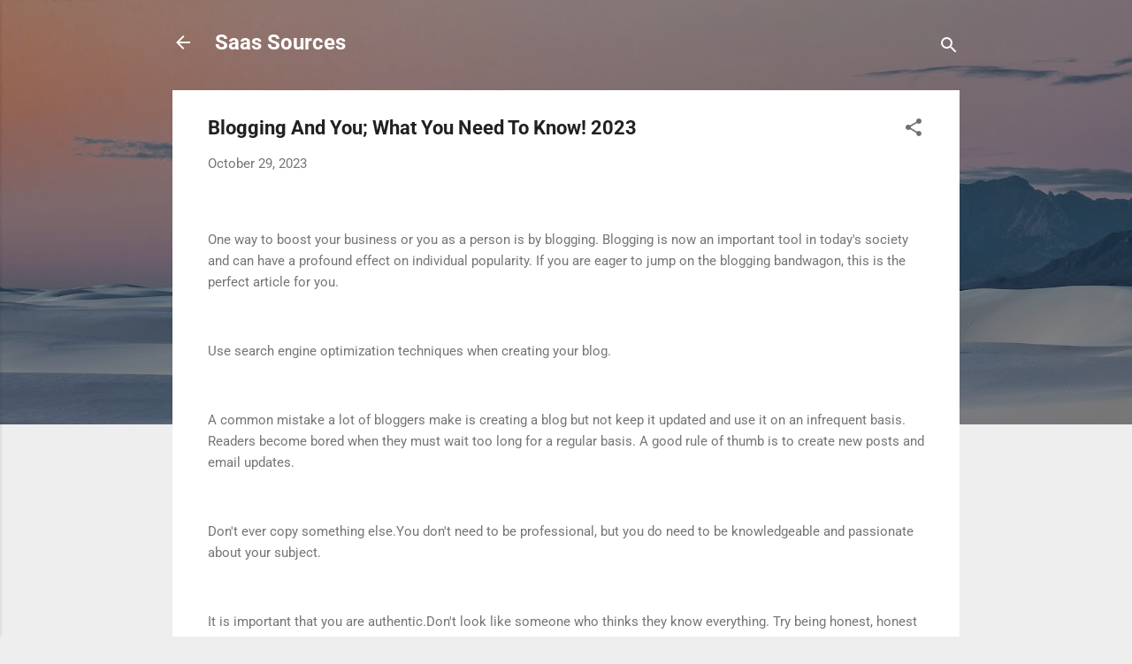

--- FILE ---
content_type: text/html; charset=UTF-8
request_url: https://saassources.blogspot.com/2023/10/blogging-and-you-what-you-need-to-know.html
body_size: 33115
content:
<!DOCTYPE html>
<html dir='ltr' lang='en-GB'>
<head>
<meta content='width=device-width, initial-scale=1' name='viewport'/>
<title>Blogging And You; What You Need To Know! 2023</title>
<meta content='text/html; charset=UTF-8' http-equiv='Content-Type'/>
<!-- Chrome, Firefox OS and Opera -->
<meta content='#eeeeee' name='theme-color'/>
<!-- Windows Phone -->
<meta content='#eeeeee' name='msapplication-navbutton-color'/>
<meta content='blogger' name='generator'/>
<link href='https://saassources.blogspot.com/favicon.ico' rel='icon' type='image/x-icon'/>
<link href='https://saassources.blogspot.com/2023/10/blogging-and-you-what-you-need-to-know.html' rel='canonical'/>
<link rel="alternate" type="application/atom+xml" title="Saas Sources - Atom" href="https://saassources.blogspot.com/feeds/posts/default" />
<link rel="alternate" type="application/rss+xml" title="Saas Sources - RSS" href="https://saassources.blogspot.com/feeds/posts/default?alt=rss" />
<link rel="service.post" type="application/atom+xml" title="Saas Sources - Atom" href="https://www.blogger.com/feeds/1164877309506693194/posts/default" />

<link rel="alternate" type="application/atom+xml" title="Saas Sources - Atom" href="https://saassources.blogspot.com/feeds/3057251272778236027/comments/default" />
<!--Can't find substitution for tag [blog.ieCssRetrofitLinks]-->
<meta content='https://saassources.blogspot.com/2023/10/blogging-and-you-what-you-need-to-know.html' property='og:url'/>
<meta content='Blogging And You; What You Need To Know! 2023' property='og:title'/>
<meta content='One way to boost your business or you as a person is by blogging. Blogging is now an important tool in today&#39;s society and can have a profou...' property='og:description'/>
<style type='text/css'>@font-face{font-family:'Roboto';font-style:italic;font-weight:300;font-stretch:normal;font-display:swap;src:url(//fonts.gstatic.com/s/roboto/v50/KFOKCnqEu92Fr1Mu53ZEC9_Vu3r1gIhOszmOClHrs6ljXfMMLt_QuAj-lg.ttf)format('truetype');}@font-face{font-family:'Roboto';font-style:normal;font-weight:400;font-stretch:normal;font-display:swap;src:url(//fonts.gstatic.com/s/roboto/v50/KFOMCnqEu92Fr1ME7kSn66aGLdTylUAMQXC89YmC2DPNWubEbVmUiA8.ttf)format('truetype');}@font-face{font-family:'Roboto';font-style:normal;font-weight:700;font-stretch:normal;font-display:swap;src:url(//fonts.gstatic.com/s/roboto/v50/KFOMCnqEu92Fr1ME7kSn66aGLdTylUAMQXC89YmC2DPNWuYjalmUiA8.ttf)format('truetype');}</style>
<style id='page-skin-1' type='text/css'><!--
/*! normalize.css v3.0.1 | MIT License | git.io/normalize */html{font-family:sans-serif;-ms-text-size-adjust:100%;-webkit-text-size-adjust:100%}body{margin:0}article,aside,details,figcaption,figure,footer,header,hgroup,main,nav,section,summary{display:block}audio,canvas,progress,video{display:inline-block;vertical-align:baseline}audio:not([controls]){display:none;height:0}[hidden],template{display:none}a{background:transparent}a:active,a:hover{outline:0}abbr[title]{border-bottom:1px dotted}b,strong{font-weight:bold}dfn{font-style:italic}h1{font-size:2em;margin:.67em 0}mark{background:#ff0;color:#000}small{font-size:80%}sub,sup{font-size:75%;line-height:0;position:relative;vertical-align:baseline}sup{top:-0.5em}sub{bottom:-0.25em}img{border:0}svg:not(:root){overflow:hidden}figure{margin:1em 40px}hr{-moz-box-sizing:content-box;box-sizing:content-box;height:0}pre{overflow:auto}code,kbd,pre,samp{font-family:monospace,monospace;font-size:1em}button,input,optgroup,select,textarea{color:inherit;font:inherit;margin:0}button{overflow:visible}button,select{text-transform:none}button,html input[type="button"],input[type="reset"],input[type="submit"]{-webkit-appearance:button;cursor:pointer}button[disabled],html input[disabled]{cursor:default}button::-moz-focus-inner,input::-moz-focus-inner{border:0;padding:0}input{line-height:normal}input[type="checkbox"],input[type="radio"]{box-sizing:border-box;padding:0}input[type="number"]::-webkit-inner-spin-button,input[type="number"]::-webkit-outer-spin-button{height:auto}input[type="search"]{-webkit-appearance:textfield;-moz-box-sizing:content-box;-webkit-box-sizing:content-box;box-sizing:content-box}input[type="search"]::-webkit-search-cancel-button,input[type="search"]::-webkit-search-decoration{-webkit-appearance:none}fieldset{border:1px solid #c0c0c0;margin:0 2px;padding:.35em .625em .75em}legend{border:0;padding:0}textarea{overflow:auto}optgroup{font-weight:bold}table{border-collapse:collapse;border-spacing:0}td,th{padding:0}
/*!************************************************
* Blogger Template Style
* Name: Contempo
**************************************************/
body{
overflow-wrap:break-word;
word-break:break-word;
word-wrap:break-word
}
.hidden{
display:none
}
.invisible{
visibility:hidden
}
.container::after,.float-container::after{
clear:both;
content:"";
display:table
}
.clearboth{
clear:both
}
#comments .comment .comment-actions,.subscribe-popup .FollowByEmail .follow-by-email-submit,.widget.Profile .profile-link,.widget.Profile .profile-link.visit-profile{
background:0 0;
border:0;
box-shadow:none;
color:#2196f3;
cursor:pointer;
font-size:14px;
font-weight:700;
outline:0;
text-decoration:none;
text-transform:uppercase;
width:auto
}
.dim-overlay{
background-color:rgba(0,0,0,.54);
height:100vh;
left:0;
position:fixed;
top:0;
width:100%
}
#sharing-dim-overlay{
background-color:transparent
}
input::-ms-clear{
display:none
}
.blogger-logo,.svg-icon-24.blogger-logo{
fill:#ff9800;
opacity:1
}
.loading-spinner-large{
-webkit-animation:mspin-rotate 1.568s infinite linear;
animation:mspin-rotate 1.568s infinite linear;
height:48px;
overflow:hidden;
position:absolute;
width:48px;
z-index:200
}
.loading-spinner-large>div{
-webkit-animation:mspin-revrot 5332ms infinite steps(4);
animation:mspin-revrot 5332ms infinite steps(4)
}
.loading-spinner-large>div>div{
-webkit-animation:mspin-singlecolor-large-film 1333ms infinite steps(81);
animation:mspin-singlecolor-large-film 1333ms infinite steps(81);
background-size:100%;
height:48px;
width:3888px
}
.mspin-black-large>div>div,.mspin-grey_54-large>div>div{
background-image:url(https://www.blogblog.com/indie/mspin_black_large.svg)
}
.mspin-white-large>div>div{
background-image:url(https://www.blogblog.com/indie/mspin_white_large.svg)
}
.mspin-grey_54-large{
opacity:.54
}
@-webkit-keyframes mspin-singlecolor-large-film{
from{
-webkit-transform:translateX(0);
transform:translateX(0)
}
to{
-webkit-transform:translateX(-3888px);
transform:translateX(-3888px)
}
}
@keyframes mspin-singlecolor-large-film{
from{
-webkit-transform:translateX(0);
transform:translateX(0)
}
to{
-webkit-transform:translateX(-3888px);
transform:translateX(-3888px)
}
}
@-webkit-keyframes mspin-rotate{
from{
-webkit-transform:rotate(0);
transform:rotate(0)
}
to{
-webkit-transform:rotate(360deg);
transform:rotate(360deg)
}
}
@keyframes mspin-rotate{
from{
-webkit-transform:rotate(0);
transform:rotate(0)
}
to{
-webkit-transform:rotate(360deg);
transform:rotate(360deg)
}
}
@-webkit-keyframes mspin-revrot{
from{
-webkit-transform:rotate(0);
transform:rotate(0)
}
to{
-webkit-transform:rotate(-360deg);
transform:rotate(-360deg)
}
}
@keyframes mspin-revrot{
from{
-webkit-transform:rotate(0);
transform:rotate(0)
}
to{
-webkit-transform:rotate(-360deg);
transform:rotate(-360deg)
}
}
.skip-navigation{
background-color:#fff;
box-sizing:border-box;
color:#000;
display:block;
height:0;
left:0;
line-height:50px;
overflow:hidden;
padding-top:0;
position:fixed;
text-align:center;
top:0;
-webkit-transition:box-shadow .3s,height .3s,padding-top .3s;
transition:box-shadow .3s,height .3s,padding-top .3s;
width:100%;
z-index:900
}
.skip-navigation:focus{
box-shadow:0 4px 5px 0 rgba(0,0,0,.14),0 1px 10px 0 rgba(0,0,0,.12),0 2px 4px -1px rgba(0,0,0,.2);
height:50px
}
#main{
outline:0
}
.main-heading{
position:absolute;
clip:rect(1px,1px,1px,1px);
padding:0;
border:0;
height:1px;
width:1px;
overflow:hidden
}
.Attribution{
margin-top:1em;
text-align:center
}
.Attribution .blogger img,.Attribution .blogger svg{
vertical-align:bottom
}
.Attribution .blogger img{
margin-right:.5em
}
.Attribution div{
line-height:24px;
margin-top:.5em
}
.Attribution .copyright,.Attribution .image-attribution{
font-size:.7em;
margin-top:1.5em
}
.BLOG_mobile_video_class{
display:none
}
.bg-photo{
background-attachment:scroll!important
}
body .CSS_LIGHTBOX{
z-index:900
}
.extendable .show-less,.extendable .show-more{
border-color:#2196f3;
color:#2196f3;
margin-top:8px
}
.extendable .show-less.hidden,.extendable .show-more.hidden{
display:none
}
.inline-ad{
display:none;
max-width:100%;
overflow:hidden
}
.adsbygoogle{
display:block
}
#cookieChoiceInfo{
bottom:0;
top:auto
}
iframe.b-hbp-video{
border:0
}
.post-body img{
max-width:100%
}
.post-body iframe{
max-width:100%
}
.post-body a[imageanchor="1"]{
display:inline-block
}
.byline{
margin-right:1em
}
.byline:last-child{
margin-right:0
}
.link-copied-dialog{
max-width:520px;
outline:0
}
.link-copied-dialog .modal-dialog-buttons{
margin-top:8px
}
.link-copied-dialog .goog-buttonset-default{
background:0 0;
border:0
}
.link-copied-dialog .goog-buttonset-default:focus{
outline:0
}
.paging-control-container{
margin-bottom:16px
}
.paging-control-container .paging-control{
display:inline-block
}
.paging-control-container .comment-range-text::after,.paging-control-container .paging-control{
color:#2196f3
}
.paging-control-container .comment-range-text,.paging-control-container .paging-control{
margin-right:8px
}
.paging-control-container .comment-range-text::after,.paging-control-container .paging-control::after{
content:"\b7";
cursor:default;
padding-left:8px;
pointer-events:none
}
.paging-control-container .comment-range-text:last-child::after,.paging-control-container .paging-control:last-child::after{
content:none
}
.byline.reactions iframe{
height:20px
}
.b-notification{
color:#000;
background-color:#fff;
border-bottom:solid 1px #000;
box-sizing:border-box;
padding:16px 32px;
text-align:center
}
.b-notification.visible{
-webkit-transition:margin-top .3s cubic-bezier(.4,0,.2,1);
transition:margin-top .3s cubic-bezier(.4,0,.2,1)
}
.b-notification.invisible{
position:absolute
}
.b-notification-close{
position:absolute;
right:8px;
top:8px
}
.no-posts-message{
line-height:40px;
text-align:center
}
@media screen and (max-width:800px){
body.item-view .post-body a[imageanchor="1"][style*="float: left;"],body.item-view .post-body a[imageanchor="1"][style*="float: right;"]{
float:none!important;
clear:none!important
}
body.item-view .post-body a[imageanchor="1"] img{
display:block;
height:auto;
margin:0 auto
}
body.item-view .post-body>.separator:first-child>a[imageanchor="1"]:first-child{
margin-top:20px
}
.post-body a[imageanchor]{
display:block
}
body.item-view .post-body a[imageanchor="1"]{
margin-left:0!important;
margin-right:0!important
}
body.item-view .post-body a[imageanchor="1"]+a[imageanchor="1"]{
margin-top:16px
}
}
.item-control{
display:none
}
#comments{
border-top:1px dashed rgba(0,0,0,.54);
margin-top:20px;
padding:20px
}
#comments .comment-thread ol{
margin:0;
padding-left:0;
padding-left:0
}
#comments .comment .comment-replybox-single,#comments .comment-thread .comment-replies{
margin-left:60px
}
#comments .comment-thread .thread-count{
display:none
}
#comments .comment{
list-style-type:none;
padding:0 0 30px;
position:relative
}
#comments .comment .comment{
padding-bottom:8px
}
.comment .avatar-image-container{
position:absolute
}
.comment .avatar-image-container img{
border-radius:50%
}
.avatar-image-container svg,.comment .avatar-image-container .avatar-icon{
border-radius:50%;
border:solid 1px #707070;
box-sizing:border-box;
fill:#707070;
height:35px;
margin:0;
padding:7px;
width:35px
}
.comment .comment-block{
margin-top:10px;
margin-left:60px;
padding-bottom:0
}
#comments .comment-author-header-wrapper{
margin-left:40px
}
#comments .comment .thread-expanded .comment-block{
padding-bottom:20px
}
#comments .comment .comment-header .user,#comments .comment .comment-header .user a{
color:#212121;
font-style:normal;
font-weight:700
}
#comments .comment .comment-actions{
bottom:0;
margin-bottom:15px;
position:absolute
}
#comments .comment .comment-actions>*{
margin-right:8px
}
#comments .comment .comment-header .datetime{
bottom:0;
color:rgba(33,33,33,.54);
display:inline-block;
font-size:13px;
font-style:italic;
margin-left:8px
}
#comments .comment .comment-footer .comment-timestamp a,#comments .comment .comment-header .datetime a{
color:rgba(33,33,33,.54)
}
#comments .comment .comment-content,.comment .comment-body{
margin-top:12px;
word-break:break-word
}
.comment-body{
margin-bottom:12px
}
#comments.embed[data-num-comments="0"]{
border:0;
margin-top:0;
padding-top:0
}
#comments.embed[data-num-comments="0"] #comment-post-message,#comments.embed[data-num-comments="0"] div.comment-form>p,#comments.embed[data-num-comments="0"] p.comment-footer{
display:none
}
#comment-editor-src{
display:none
}
.comments .comments-content .loadmore.loaded{
max-height:0;
opacity:0;
overflow:hidden
}
.extendable .remaining-items{
height:0;
overflow:hidden;
-webkit-transition:height .3s cubic-bezier(.4,0,.2,1);
transition:height .3s cubic-bezier(.4,0,.2,1)
}
.extendable .remaining-items.expanded{
height:auto
}
.svg-icon-24,.svg-icon-24-button{
cursor:pointer;
height:24px;
width:24px;
min-width:24px
}
.touch-icon{
margin:-12px;
padding:12px
}
.touch-icon:active,.touch-icon:focus{
background-color:rgba(153,153,153,.4);
border-radius:50%
}
svg:not(:root).touch-icon{
overflow:visible
}
html[dir=rtl] .rtl-reversible-icon{
-webkit-transform:scaleX(-1);
-ms-transform:scaleX(-1);
transform:scaleX(-1)
}
.svg-icon-24-button,.touch-icon-button{
background:0 0;
border:0;
margin:0;
outline:0;
padding:0
}
.touch-icon-button .touch-icon:active,.touch-icon-button .touch-icon:focus{
background-color:transparent
}
.touch-icon-button:active .touch-icon,.touch-icon-button:focus .touch-icon{
background-color:rgba(153,153,153,.4);
border-radius:50%
}
.Profile .default-avatar-wrapper .avatar-icon{
border-radius:50%;
border:solid 1px #707070;
box-sizing:border-box;
fill:#707070;
margin:0
}
.Profile .individual .default-avatar-wrapper .avatar-icon{
padding:25px
}
.Profile .individual .avatar-icon,.Profile .individual .profile-img{
height:120px;
width:120px
}
.Profile .team .default-avatar-wrapper .avatar-icon{
padding:8px
}
.Profile .team .avatar-icon,.Profile .team .default-avatar-wrapper,.Profile .team .profile-img{
height:40px;
width:40px
}
.snippet-container{
margin:0;
position:relative;
overflow:hidden
}
.snippet-fade{
bottom:0;
box-sizing:border-box;
position:absolute;
width:96px
}
.snippet-fade{
right:0
}
.snippet-fade:after{
content:"\2026"
}
.snippet-fade:after{
float:right
}
.post-bottom{
-webkit-box-align:center;
-webkit-align-items:center;
-ms-flex-align:center;
align-items:center;
display:-webkit-box;
display:-webkit-flex;
display:-ms-flexbox;
display:flex;
-webkit-flex-wrap:wrap;
-ms-flex-wrap:wrap;
flex-wrap:wrap
}
.post-footer{
-webkit-box-flex:1;
-webkit-flex:1 1 auto;
-ms-flex:1 1 auto;
flex:1 1 auto;
-webkit-flex-wrap:wrap;
-ms-flex-wrap:wrap;
flex-wrap:wrap;
-webkit-box-ordinal-group:2;
-webkit-order:1;
-ms-flex-order:1;
order:1
}
.post-footer>*{
-webkit-box-flex:0;
-webkit-flex:0 1 auto;
-ms-flex:0 1 auto;
flex:0 1 auto
}
.post-footer .byline:last-child{
margin-right:1em
}
.jump-link{
-webkit-box-flex:0;
-webkit-flex:0 0 auto;
-ms-flex:0 0 auto;
flex:0 0 auto;
-webkit-box-ordinal-group:3;
-webkit-order:2;
-ms-flex-order:2;
order:2
}
.centered-top-container.sticky{
left:0;
position:fixed;
right:0;
top:0;
width:auto;
z-index:50;
-webkit-transition-property:opacity,-webkit-transform;
transition-property:opacity,-webkit-transform;
transition-property:transform,opacity;
transition-property:transform,opacity,-webkit-transform;
-webkit-transition-duration:.2s;
transition-duration:.2s;
-webkit-transition-timing-function:cubic-bezier(.4,0,.2,1);
transition-timing-function:cubic-bezier(.4,0,.2,1)
}
.centered-top-placeholder{
display:none
}
.collapsed-header .centered-top-placeholder{
display:block
}
.centered-top-container .Header .replaced h1,.centered-top-placeholder .Header .replaced h1{
display:none
}
.centered-top-container.sticky .Header .replaced h1{
display:block
}
.centered-top-container.sticky .Header .header-widget{
background:0 0
}
.centered-top-container.sticky .Header .header-image-wrapper{
display:none
}
.centered-top-container img,.centered-top-placeholder img{
max-width:100%
}
.collapsible{
-webkit-transition:height .3s cubic-bezier(.4,0,.2,1);
transition:height .3s cubic-bezier(.4,0,.2,1)
}
.collapsible,.collapsible>summary{
display:block;
overflow:hidden
}
.collapsible>:not(summary){
display:none
}
.collapsible[open]>:not(summary){
display:block
}
.collapsible:focus,.collapsible>summary:focus{
outline:0
}
.collapsible>summary{
cursor:pointer;
display:block;
padding:0
}
.collapsible:focus>summary,.collapsible>summary:focus{
background-color:transparent
}
.collapsible>summary::-webkit-details-marker{
display:none
}
.collapsible-title{
-webkit-box-align:center;
-webkit-align-items:center;
-ms-flex-align:center;
align-items:center;
display:-webkit-box;
display:-webkit-flex;
display:-ms-flexbox;
display:flex
}
.collapsible-title .title{
-webkit-box-flex:1;
-webkit-flex:1 1 auto;
-ms-flex:1 1 auto;
flex:1 1 auto;
-webkit-box-ordinal-group:1;
-webkit-order:0;
-ms-flex-order:0;
order:0;
overflow:hidden;
text-overflow:ellipsis;
white-space:nowrap
}
.collapsible-title .chevron-down,.collapsible[open] .collapsible-title .chevron-up{
display:block
}
.collapsible-title .chevron-up,.collapsible[open] .collapsible-title .chevron-down{
display:none
}
.flat-button{
cursor:pointer;
display:inline-block;
font-weight:700;
text-transform:uppercase;
border-radius:2px;
padding:8px;
margin:-8px
}
.flat-icon-button{
background:0 0;
border:0;
margin:0;
outline:0;
padding:0;
margin:-12px;
padding:12px;
cursor:pointer;
box-sizing:content-box;
display:inline-block;
line-height:0
}
.flat-icon-button,.flat-icon-button .splash-wrapper{
border-radius:50%
}
.flat-icon-button .splash.animate{
-webkit-animation-duration:.3s;
animation-duration:.3s
}
.overflowable-container{
max-height:46px;
overflow:hidden;
position:relative
}
.overflow-button{
cursor:pointer
}
#overflowable-dim-overlay{
background:0 0
}
.overflow-popup{
box-shadow:0 2px 2px 0 rgba(0,0,0,.14),0 3px 1px -2px rgba(0,0,0,.2),0 1px 5px 0 rgba(0,0,0,.12);
background-color:#ffffff;
left:0;
max-width:calc(100% - 32px);
position:absolute;
top:0;
visibility:hidden;
z-index:101
}
.overflow-popup ul{
list-style:none
}
.overflow-popup .tabs li,.overflow-popup li{
display:block;
height:auto
}
.overflow-popup .tabs li{
padding-left:0;
padding-right:0
}
.overflow-button.hidden,.overflow-popup .tabs li.hidden,.overflow-popup li.hidden{
display:none
}
.pill-button{
background:0 0;
border:1px solid;
border-radius:12px;
cursor:pointer;
display:inline-block;
padding:4px 16px;
text-transform:uppercase
}
.ripple{
position:relative
}
.ripple>*{
z-index:1
}
.splash-wrapper{
bottom:0;
left:0;
overflow:hidden;
pointer-events:none;
position:absolute;
right:0;
top:0;
z-index:0
}
.splash{
background:#ccc;
border-radius:100%;
display:block;
opacity:.6;
position:absolute;
-webkit-transform:scale(0);
-ms-transform:scale(0);
transform:scale(0)
}
.splash.animate{
-webkit-animation:ripple-effect .4s linear;
animation:ripple-effect .4s linear
}
@-webkit-keyframes ripple-effect{
100%{
opacity:0;
-webkit-transform:scale(2.5);
transform:scale(2.5)
}
}
@keyframes ripple-effect{
100%{
opacity:0;
-webkit-transform:scale(2.5);
transform:scale(2.5)
}
}
.search{
display:-webkit-box;
display:-webkit-flex;
display:-ms-flexbox;
display:flex;
line-height:24px;
width:24px
}
.search.focused{
width:100%
}
.search.focused .section{
width:100%
}
.search form{
z-index:101
}
.search h3{
display:none
}
.search form{
display:-webkit-box;
display:-webkit-flex;
display:-ms-flexbox;
display:flex;
-webkit-box-flex:1;
-webkit-flex:1 0 0;
-ms-flex:1 0 0px;
flex:1 0 0;
border-bottom:solid 1px transparent;
padding-bottom:8px
}
.search form>*{
display:none
}
.search.focused form>*{
display:block
}
.search .search-input label{
display:none
}
.centered-top-placeholder.cloned .search form{
z-index:30
}
.search.focused form{
border-color:#ffffff;
position:relative;
width:auto
}
.collapsed-header .centered-top-container .search.focused form{
border-bottom-color:transparent
}
.search-expand{
-webkit-box-flex:0;
-webkit-flex:0 0 auto;
-ms-flex:0 0 auto;
flex:0 0 auto
}
.search-expand-text{
display:none
}
.search-close{
display:inline;
vertical-align:middle
}
.search-input{
-webkit-box-flex:1;
-webkit-flex:1 0 1px;
-ms-flex:1 0 1px;
flex:1 0 1px
}
.search-input input{
background:0 0;
border:0;
box-sizing:border-box;
color:#ffffff;
display:inline-block;
outline:0;
width:calc(100% - 48px)
}
.search-input input.no-cursor{
color:transparent;
text-shadow:0 0 0 #ffffff
}
.collapsed-header .centered-top-container .search-action,.collapsed-header .centered-top-container .search-input input{
color:#212121
}
.collapsed-header .centered-top-container .search-input input.no-cursor{
color:transparent;
text-shadow:0 0 0 #212121
}
.collapsed-header .centered-top-container .search-input input.no-cursor:focus,.search-input input.no-cursor:focus{
outline:0
}
.search-focused>*{
visibility:hidden
}
.search-focused .search,.search-focused .search-icon{
visibility:visible
}
.search.focused .search-action{
display:block
}
.search.focused .search-action:disabled{
opacity:.3
}
.widget.Sharing .sharing-button{
display:none
}
.widget.Sharing .sharing-buttons li{
padding:0
}
.widget.Sharing .sharing-buttons li span{
display:none
}
.post-share-buttons{
position:relative
}
.centered-bottom .share-buttons .svg-icon-24,.share-buttons .svg-icon-24{
fill:#212121
}
.sharing-open.touch-icon-button:active .touch-icon,.sharing-open.touch-icon-button:focus .touch-icon{
background-color:transparent
}
.share-buttons{
background-color:#ffffff;
border-radius:2px;
box-shadow:0 2px 2px 0 rgba(0,0,0,.14),0 3px 1px -2px rgba(0,0,0,.2),0 1px 5px 0 rgba(0,0,0,.12);
color:#212121;
list-style:none;
margin:0;
padding:8px 0;
position:absolute;
top:-11px;
min-width:200px;
z-index:101
}
.share-buttons.hidden{
display:none
}
.sharing-button{
background:0 0;
border:0;
margin:0;
outline:0;
padding:0;
cursor:pointer
}
.share-buttons li{
margin:0;
height:48px
}
.share-buttons li:last-child{
margin-bottom:0
}
.share-buttons li .sharing-platform-button{
box-sizing:border-box;
cursor:pointer;
display:block;
height:100%;
margin-bottom:0;
padding:0 16px;
position:relative;
width:100%
}
.share-buttons li .sharing-platform-button:focus,.share-buttons li .sharing-platform-button:hover{
background-color:rgba(128,128,128,.1);
outline:0
}
.share-buttons li svg[class*=" sharing-"],.share-buttons li svg[class^=sharing-]{
position:absolute;
top:10px
}
.share-buttons li span.sharing-platform-button{
position:relative;
top:0
}
.share-buttons li .platform-sharing-text{
display:block;
font-size:16px;
line-height:48px;
white-space:nowrap
}
.share-buttons li .platform-sharing-text{
margin-left:56px
}
.sidebar-container{
background-color:#ffffff;
max-width:284px;
overflow-y:auto;
-webkit-transition-property:-webkit-transform;
transition-property:-webkit-transform;
transition-property:transform;
transition-property:transform,-webkit-transform;
-webkit-transition-duration:.3s;
transition-duration:.3s;
-webkit-transition-timing-function:cubic-bezier(0,0,.2,1);
transition-timing-function:cubic-bezier(0,0,.2,1);
width:284px;
z-index:101;
-webkit-overflow-scrolling:touch
}
.sidebar-container .navigation{
line-height:0;
padding:16px
}
.sidebar-container .sidebar-back{
cursor:pointer
}
.sidebar-container .widget{
background:0 0;
margin:0 16px;
padding:16px 0
}
.sidebar-container .widget .title{
color:#212121;
margin:0
}
.sidebar-container .widget ul{
list-style:none;
margin:0;
padding:0
}
.sidebar-container .widget ul ul{
margin-left:1em
}
.sidebar-container .widget li{
font-size:16px;
line-height:normal
}
.sidebar-container .widget+.widget{
border-top:1px dashed #cccccc
}
.BlogArchive li{
margin:16px 0
}
.BlogArchive li:last-child{
margin-bottom:0
}
.Label li a{
display:inline-block
}
.BlogArchive .post-count,.Label .label-count{
float:right;
margin-left:.25em
}
.BlogArchive .post-count::before,.Label .label-count::before{
content:"("
}
.BlogArchive .post-count::after,.Label .label-count::after{
content:")"
}
.widget.Translate .skiptranslate>div{
display:block!important
}
.widget.Profile .profile-link{
display:-webkit-box;
display:-webkit-flex;
display:-ms-flexbox;
display:flex
}
.widget.Profile .team-member .default-avatar-wrapper,.widget.Profile .team-member .profile-img{
-webkit-box-flex:0;
-webkit-flex:0 0 auto;
-ms-flex:0 0 auto;
flex:0 0 auto;
margin-right:1em
}
.widget.Profile .individual .profile-link{
-webkit-box-orient:vertical;
-webkit-box-direction:normal;
-webkit-flex-direction:column;
-ms-flex-direction:column;
flex-direction:column
}
.widget.Profile .team .profile-link .profile-name{
-webkit-align-self:center;
-ms-flex-item-align:center;
align-self:center;
display:block;
-webkit-box-flex:1;
-webkit-flex:1 1 auto;
-ms-flex:1 1 auto;
flex:1 1 auto
}
.dim-overlay{
background-color:rgba(0,0,0,.54);
z-index:100
}
body.sidebar-visible{
overflow-y:hidden
}
@media screen and (max-width:1439px){
.sidebar-container{
bottom:0;
position:fixed;
top:0;
left:0;
right:auto
}
.sidebar-container.sidebar-invisible{
-webkit-transition-timing-function:cubic-bezier(.4,0,.6,1);
transition-timing-function:cubic-bezier(.4,0,.6,1);
-webkit-transform:translateX(-284px);
-ms-transform:translateX(-284px);
transform:translateX(-284px)
}
}
@media screen and (min-width:1440px){
.sidebar-container{
position:absolute;
top:0;
left:0;
right:auto
}
.sidebar-container .navigation{
display:none
}
}
.dialog{
box-shadow:0 2px 2px 0 rgba(0,0,0,.14),0 3px 1px -2px rgba(0,0,0,.2),0 1px 5px 0 rgba(0,0,0,.12);
background:#ffffff;
box-sizing:border-box;
color:#757575;
padding:30px;
position:fixed;
text-align:center;
width:calc(100% - 24px);
z-index:101
}
.dialog input[type=email],.dialog input[type=text]{
background-color:transparent;
border:0;
border-bottom:solid 1px rgba(117,117,117,.12);
color:#757575;
display:block;
font-family:Roboto, sans-serif;
font-size:16px;
line-height:24px;
margin:auto;
padding-bottom:7px;
outline:0;
text-align:center;
width:100%
}
.dialog input[type=email]::-webkit-input-placeholder,.dialog input[type=text]::-webkit-input-placeholder{
color:#757575
}
.dialog input[type=email]::-moz-placeholder,.dialog input[type=text]::-moz-placeholder{
color:#757575
}
.dialog input[type=email]:-ms-input-placeholder,.dialog input[type=text]:-ms-input-placeholder{
color:#757575
}
.dialog input[type=email]::-ms-input-placeholder,.dialog input[type=text]::-ms-input-placeholder{
color:#757575
}
.dialog input[type=email]::placeholder,.dialog input[type=text]::placeholder{
color:#757575
}
.dialog input[type=email]:focus,.dialog input[type=text]:focus{
border-bottom:solid 2px #2196f3;
padding-bottom:6px
}
.dialog input.no-cursor{
color:transparent;
text-shadow:0 0 0 #757575
}
.dialog input.no-cursor:focus{
outline:0
}
.dialog input.no-cursor:focus{
outline:0
}
.dialog input[type=submit]{
font-family:Roboto, sans-serif
}
.dialog .goog-buttonset-default{
color:#2196f3
}
.subscribe-popup{
max-width:364px
}
.subscribe-popup h3{
color:#212121;
font-size:1.8em;
margin-top:0
}
.subscribe-popup .FollowByEmail h3{
display:none
}
.subscribe-popup .FollowByEmail .follow-by-email-submit{
color:#2196f3;
display:inline-block;
margin:0 auto;
margin-top:24px;
width:auto;
white-space:normal
}
.subscribe-popup .FollowByEmail .follow-by-email-submit:disabled{
cursor:default;
opacity:.3
}
@media (max-width:800px){
.blog-name div.widget.Subscribe{
margin-bottom:16px
}
body.item-view .blog-name div.widget.Subscribe{
margin:8px auto 16px auto;
width:100%
}
}
.tabs{
list-style:none
}
.tabs li{
display:inline-block
}
.tabs li a{
cursor:pointer;
display:inline-block;
font-weight:700;
text-transform:uppercase;
padding:12px 8px
}
.tabs .selected{
border-bottom:4px solid #ffffff
}
.tabs .selected a{
color:#ffffff
}
body#layout .bg-photo,body#layout .bg-photo-overlay{
display:none
}
body#layout .page_body{
padding:0;
position:relative;
top:0
}
body#layout .page{
display:inline-block;
left:inherit;
position:relative;
vertical-align:top;
width:540px
}
body#layout .centered{
max-width:954px
}
body#layout .navigation{
display:none
}
body#layout .sidebar-container{
display:inline-block;
width:40%
}
body#layout .hamburger-menu,body#layout .search{
display:none
}
.centered-top-container .svg-icon-24,body.collapsed-header .centered-top-placeholder .svg-icon-24{
fill:#ffffff
}
.sidebar-container .svg-icon-24{
fill:#707070
}
.centered-bottom .svg-icon-24,body.collapsed-header .centered-top-container .svg-icon-24{
fill:#707070
}
.centered-bottom .share-buttons .svg-icon-24,.share-buttons .svg-icon-24{
fill:#212121
}
body{
background-color:#eeeeee;
color:#757575;
font:15px Roboto, sans-serif;
margin:0;
min-height:100vh
}
img{
max-width:100%
}
h3{
color:#757575;
font-size:16px
}
a{
text-decoration:none;
color:#2196f3
}
a:visited{
color:#2196f3
}
a:hover{
color:#2196f3
}
blockquote{
color:#444444;
font:italic 300 15px Roboto, sans-serif;
font-size:x-large;
text-align:center
}
.pill-button{
font-size:12px
}
.bg-photo-container{
height:480px;
overflow:hidden;
position:absolute;
width:100%;
z-index:1
}
.bg-photo{
background:#eeeeee url(https://themes.googleusercontent.com/image?id=L1lcAxxz0CLgsDzixEprHJ2F38TyEjCyE3RSAjynQDks0lT1BDc1OxXKaTEdLc89HPvdB11X9FDw) no-repeat scroll top center /* Credit: Michael Elkan (http://www.offset.com/photos/394244) */;;
background-attachment:scroll;
background-size:cover;
-webkit-filter:blur(0px);
filter:blur(0px);
height:calc(100% + 2 * 0px);
left:0px;
position:absolute;
top:0px;
width:calc(100% + 2 * 0px)
}
.bg-photo-overlay{
background:rgba(0,0,0,.26);
background-size:cover;
height:480px;
position:absolute;
width:100%;
z-index:2
}
.hamburger-menu{
float:left;
margin-top:0
}
.sticky .hamburger-menu{
float:none;
position:absolute
}
.search{
border-bottom:solid 1px rgba(255, 255, 255, 0);
float:right;
position:relative;
-webkit-transition-property:width;
transition-property:width;
-webkit-transition-duration:.5s;
transition-duration:.5s;
-webkit-transition-timing-function:cubic-bezier(.4,0,.2,1);
transition-timing-function:cubic-bezier(.4,0,.2,1);
z-index:101
}
.search .dim-overlay{
background-color:transparent
}
.search form{
height:36px;
-webkit-transition-property:border-color;
transition-property:border-color;
-webkit-transition-delay:.5s;
transition-delay:.5s;
-webkit-transition-duration:.2s;
transition-duration:.2s;
-webkit-transition-timing-function:cubic-bezier(.4,0,.2,1);
transition-timing-function:cubic-bezier(.4,0,.2,1)
}
.search.focused{
width:calc(100% - 48px)
}
.search.focused form{
display:-webkit-box;
display:-webkit-flex;
display:-ms-flexbox;
display:flex;
-webkit-box-flex:1;
-webkit-flex:1 0 1px;
-ms-flex:1 0 1px;
flex:1 0 1px;
border-color:#ffffff;
margin-left:-24px;
padding-left:36px;
position:relative;
width:auto
}
.item-view .search,.sticky .search{
right:0;
float:none;
margin-left:0;
position:absolute
}
.item-view .search.focused,.sticky .search.focused{
width:calc(100% - 50px)
}
.item-view .search.focused form,.sticky .search.focused form{
border-bottom-color:#757575
}
.centered-top-placeholder.cloned .search form{
z-index:30
}
.search_button{
-webkit-box-flex:0;
-webkit-flex:0 0 24px;
-ms-flex:0 0 24px;
flex:0 0 24px;
-webkit-box-orient:vertical;
-webkit-box-direction:normal;
-webkit-flex-direction:column;
-ms-flex-direction:column;
flex-direction:column
}
.search_button svg{
margin-top:0
}
.search-input{
height:48px
}
.search-input input{
display:block;
color:#ffffff;
font:16px Roboto, sans-serif;
height:48px;
line-height:48px;
padding:0;
width:100%
}
.search-input input::-webkit-input-placeholder{
color:#ffffff;
opacity:.3
}
.search-input input::-moz-placeholder{
color:#ffffff;
opacity:.3
}
.search-input input:-ms-input-placeholder{
color:#ffffff;
opacity:.3
}
.search-input input::-ms-input-placeholder{
color:#ffffff;
opacity:.3
}
.search-input input::placeholder{
color:#ffffff;
opacity:.3
}
.search-action{
background:0 0;
border:0;
color:#ffffff;
cursor:pointer;
display:none;
height:48px;
margin-top:0
}
.sticky .search-action{
color:#757575
}
.search.focused .search-action{
display:block
}
.search.focused .search-action:disabled{
opacity:.3
}
.page_body{
position:relative;
z-index:20
}
.page_body .widget{
margin-bottom:16px
}
.page_body .centered{
box-sizing:border-box;
display:-webkit-box;
display:-webkit-flex;
display:-ms-flexbox;
display:flex;
-webkit-box-orient:vertical;
-webkit-box-direction:normal;
-webkit-flex-direction:column;
-ms-flex-direction:column;
flex-direction:column;
margin:0 auto;
max-width:922px;
min-height:100vh;
padding:24px 0
}
.page_body .centered>*{
-webkit-box-flex:0;
-webkit-flex:0 0 auto;
-ms-flex:0 0 auto;
flex:0 0 auto
}
.page_body .centered>#footer{
margin-top:auto
}
.blog-name{
margin:24px 0 16px 0
}
.item-view .blog-name,.sticky .blog-name{
box-sizing:border-box;
margin-left:36px;
min-height:48px;
opacity:1;
padding-top:12px
}
.blog-name .subscribe-section-container{
margin-bottom:32px;
text-align:center;
-webkit-transition-property:opacity;
transition-property:opacity;
-webkit-transition-duration:.5s;
transition-duration:.5s
}
.item-view .blog-name .subscribe-section-container,.sticky .blog-name .subscribe-section-container{
margin:0 0 8px 0
}
.blog-name .PageList{
margin-top:16px;
padding-top:8px;
text-align:center
}
.blog-name .PageList .overflowable-contents{
width:100%
}
.blog-name .PageList h3.title{
color:#ffffff;
margin:8px auto;
text-align:center;
width:100%
}
.centered-top-container .blog-name{
-webkit-transition-property:opacity;
transition-property:opacity;
-webkit-transition-duration:.5s;
transition-duration:.5s
}
.item-view .return_link{
margin-bottom:12px;
margin-top:12px;
position:absolute
}
.item-view .blog-name{
display:-webkit-box;
display:-webkit-flex;
display:-ms-flexbox;
display:flex;
-webkit-flex-wrap:wrap;
-ms-flex-wrap:wrap;
flex-wrap:wrap;
margin:0 48px 27px 48px
}
.item-view .subscribe-section-container{
-webkit-box-flex:0;
-webkit-flex:0 0 auto;
-ms-flex:0 0 auto;
flex:0 0 auto
}
.item-view #header,.item-view .Header{
margin-bottom:5px;
margin-right:15px
}
.item-view .sticky .Header{
margin-bottom:0
}
.item-view .Header p{
margin:10px 0 0 0;
text-align:left
}
.item-view .post-share-buttons-bottom{
margin-right:16px
}
.sticky{
background:#ffffff;
box-shadow:0 0 20px 0 rgba(0,0,0,.7);
box-sizing:border-box;
margin-left:0
}
.sticky #header{
margin-bottom:8px;
margin-right:8px
}
.sticky .centered-top{
margin:4px auto;
max-width:890px;
min-height:48px
}
.sticky .blog-name{
display:-webkit-box;
display:-webkit-flex;
display:-ms-flexbox;
display:flex;
margin:0 48px
}
.sticky .blog-name #header{
-webkit-box-flex:0;
-webkit-flex:0 1 auto;
-ms-flex:0 1 auto;
flex:0 1 auto;
-webkit-box-ordinal-group:2;
-webkit-order:1;
-ms-flex-order:1;
order:1;
overflow:hidden
}
.sticky .blog-name .subscribe-section-container{
-webkit-box-flex:0;
-webkit-flex:0 0 auto;
-ms-flex:0 0 auto;
flex:0 0 auto;
-webkit-box-ordinal-group:3;
-webkit-order:2;
-ms-flex-order:2;
order:2
}
.sticky .Header h1{
overflow:hidden;
text-overflow:ellipsis;
white-space:nowrap;
margin-right:-10px;
margin-bottom:-10px;
padding-right:10px;
padding-bottom:10px
}
.sticky .Header p{
display:none
}
.sticky .PageList{
display:none
}
.search-focused>*{
visibility:visible
}
.search-focused .hamburger-menu{
visibility:visible
}
.item-view .search-focused .blog-name,.sticky .search-focused .blog-name{
opacity:0
}
.centered-bottom,.centered-top-container,.centered-top-placeholder{
padding:0 16px
}
.centered-top{
position:relative
}
.item-view .centered-top.search-focused .subscribe-section-container,.sticky .centered-top.search-focused .subscribe-section-container{
opacity:0
}
.page_body.has-vertical-ads .centered .centered-bottom{
display:inline-block;
width:calc(100% - 176px)
}
.Header h1{
color:#ffffff;
font:bold 45px Roboto, sans-serif;
line-height:normal;
margin:0 0 13px 0;
text-align:center;
width:100%
}
.Header h1 a,.Header h1 a:hover,.Header h1 a:visited{
color:#ffffff
}
.item-view .Header h1,.sticky .Header h1{
font-size:24px;
line-height:24px;
margin:0;
text-align:left
}
.sticky .Header h1{
color:#757575
}
.sticky .Header h1 a,.sticky .Header h1 a:hover,.sticky .Header h1 a:visited{
color:#757575
}
.Header p{
color:#ffffff;
margin:0 0 13px 0;
opacity:.8;
text-align:center
}
.widget .title{
line-height:28px
}
.BlogArchive li{
font-size:16px
}
.BlogArchive .post-count{
color:#757575
}
#page_body .FeaturedPost,.Blog .blog-posts .post-outer-container{
background:#ffffff;
min-height:40px;
padding:30px 40px;
width:auto
}
.Blog .blog-posts .post-outer-container:last-child{
margin-bottom:0
}
.Blog .blog-posts .post-outer-container .post-outer{
border:0;
position:relative;
padding-bottom:.25em
}
.post-outer-container{
margin-bottom:16px
}
.post:first-child{
margin-top:0
}
.post .thumb{
float:left;
height:20%;
width:20%
}
.post-share-buttons-bottom,.post-share-buttons-top{
float:right
}
.post-share-buttons-bottom{
margin-right:24px
}
.post-footer,.post-header{
clear:left;
color:rgba(0, 0, 0, 0.54);
margin:0;
width:inherit
}
.blog-pager{
text-align:center
}
.blog-pager a{
color:#2196f3
}
.blog-pager a:visited{
color:#2196f3
}
.blog-pager a:hover{
color:#2196f3
}
.post-title{
font:bold 22px Roboto, sans-serif;
float:left;
margin:0 0 8px 0;
max-width:calc(100% - 48px)
}
.post-title a{
font:bold 30px Roboto, sans-serif
}
.post-title,.post-title a,.post-title a:hover,.post-title a:visited{
color:#212121
}
.post-body{
color:#757575;
font:15px Roboto, sans-serif;
line-height:1.6em;
margin:1.5em 0 2em 0;
display:block
}
.post-body img{
height:inherit
}
.post-body .snippet-thumbnail{
float:left;
margin:0;
margin-right:2em;
max-height:128px;
max-width:128px
}
.post-body .snippet-thumbnail img{
max-width:100%
}
.main .FeaturedPost .widget-content{
border:0;
position:relative;
padding-bottom:.25em
}
.FeaturedPost img{
margin-top:2em
}
.FeaturedPost .snippet-container{
margin:2em 0
}
.FeaturedPost .snippet-container p{
margin:0
}
.FeaturedPost .snippet-thumbnail{
float:none;
height:auto;
margin-bottom:2em;
margin-right:0;
overflow:hidden;
max-height:calc(600px + 2em);
max-width:100%;
text-align:center;
width:100%
}
.FeaturedPost .snippet-thumbnail img{
max-width:100%;
width:100%
}
.byline{
color:rgba(0, 0, 0, 0.54);
display:inline-block;
line-height:24px;
margin-top:8px;
vertical-align:top
}
.byline.post-author:first-child{
margin-right:0
}
.byline.reactions .reactions-label{
line-height:22px;
vertical-align:top
}
.byline.post-share-buttons{
position:relative;
display:inline-block;
margin-top:0;
width:100%
}
.byline.post-share-buttons .sharing{
float:right
}
.flat-button.ripple:hover{
background-color:rgba(33,150,243,.12)
}
.flat-button.ripple .splash{
background-color:rgba(33,150,243,.4)
}
a.timestamp-link,a:active.timestamp-link,a:visited.timestamp-link{
color:inherit;
font:inherit;
text-decoration:inherit
}
.post-share-buttons{
margin-left:0
}
.clear-sharing{
min-height:24px
}
.comment-link{
color:#2196f3;
position:relative
}
.comment-link .num_comments{
margin-left:8px;
vertical-align:top
}
#comment-holder .continue{
display:none
}
#comment-editor{
margin-bottom:20px;
margin-top:20px
}
#comments .comment-form h4,#comments h3.title{
position:absolute;
clip:rect(1px,1px,1px,1px);
padding:0;
border:0;
height:1px;
width:1px;
overflow:hidden
}
.post-filter-message{
background-color:rgba(0,0,0,.7);
color:#fff;
display:table;
margin-bottom:16px;
width:100%
}
.post-filter-message div{
display:table-cell;
padding:15px 28px
}
.post-filter-message div:last-child{
padding-left:0;
text-align:right
}
.post-filter-message a{
white-space:nowrap
}
.post-filter-message .search-label,.post-filter-message .search-query{
font-weight:700;
color:#2196f3
}
#blog-pager{
margin:2em 0
}
#blog-pager a{
color:#2196f3;
font-size:14px
}
.subscribe-button{
border-color:#ffffff;
color:#ffffff
}
.sticky .subscribe-button{
border-color:#757575;
color:#757575
}
.tabs{
margin:0 auto;
padding:0
}
.tabs li{
margin:0 8px;
vertical-align:top
}
.tabs .overflow-button a,.tabs li a{
color:#cccccc;
font:700 normal 15px Roboto, sans-serif;
line-height:18px
}
.tabs .overflow-button a{
padding:12px 8px
}
.overflow-popup .tabs li{
text-align:left
}
.overflow-popup li a{
color:#757575;
display:block;
padding:8px 20px
}
.overflow-popup li.selected a{
color:#212121
}
a.report_abuse{
font-weight:400
}
.Label li,.Label span.label-size,.byline.post-labels a{
background-color:#f7f7f7;
border:1px solid #f7f7f7;
border-radius:15px;
display:inline-block;
margin:4px 4px 4px 0;
padding:3px 8px
}
.Label a,.byline.post-labels a{
color:rgba(0,0,0,0.54)
}
.Label ul{
list-style:none;
padding:0
}
.PopularPosts{
background-color:#eeeeee;
padding:30px 40px
}
.PopularPosts .item-content{
color:#757575;
margin-top:24px
}
.PopularPosts a,.PopularPosts a:hover,.PopularPosts a:visited{
color:#2196f3
}
.PopularPosts .post-title,.PopularPosts .post-title a,.PopularPosts .post-title a:hover,.PopularPosts .post-title a:visited{
color:#212121;
font-size:18px;
font-weight:700;
line-height:24px
}
.PopularPosts,.PopularPosts h3.title a{
color:#757575;
font:15px Roboto, sans-serif
}
.main .PopularPosts{
padding:16px 40px
}
.PopularPosts h3.title{
font-size:14px;
margin:0
}
.PopularPosts h3.post-title{
margin-bottom:0
}
.PopularPosts .byline{
color:rgba(0, 0, 0, 0.54)
}
.PopularPosts .jump-link{
float:right;
margin-top:16px
}
.PopularPosts .post-header .byline{
font-size:.9em;
font-style:italic;
margin-top:6px
}
.PopularPosts ul{
list-style:none;
padding:0;
margin:0
}
.PopularPosts .post{
padding:20px 0
}
.PopularPosts .post+.post{
border-top:1px dashed #cccccc
}
.PopularPosts .item-thumbnail{
float:left;
margin-right:32px
}
.PopularPosts .item-thumbnail img{
height:88px;
padding:0;
width:88px
}
.inline-ad{
margin-bottom:16px
}
.desktop-ad .inline-ad{
display:block
}
.adsbygoogle{
overflow:hidden
}
.vertical-ad-container{
float:right;
margin-right:16px;
width:128px
}
.vertical-ad-container .AdSense+.AdSense{
margin-top:16px
}
.inline-ad-placeholder,.vertical-ad-placeholder{
background:#ffffff;
border:1px solid #000;
opacity:.9;
vertical-align:middle;
text-align:center
}
.inline-ad-placeholder span,.vertical-ad-placeholder span{
margin-top:290px;
display:block;
text-transform:uppercase;
font-weight:700;
color:#212121
}
.vertical-ad-placeholder{
height:600px
}
.vertical-ad-placeholder span{
margin-top:290px;
padding:0 40px
}
.inline-ad-placeholder{
height:90px
}
.inline-ad-placeholder span{
margin-top:36px
}
.Attribution{
color:#757575
}
.Attribution a,.Attribution a:hover,.Attribution a:visited{
color:#2196f3
}
.Attribution svg{
fill:#707070
}
.sidebar-container{
box-shadow:1px 1px 3px rgba(0,0,0,.1)
}
.sidebar-container,.sidebar-container .sidebar_bottom{
background-color:#ffffff
}
.sidebar-container .navigation,.sidebar-container .sidebar_top_wrapper{
background-color:#ffffff
}
.sidebar-container .sidebar_top{
overflow:auto
}
.sidebar-container .sidebar_bottom{
width:100%;
padding-top:16px
}
.sidebar-container .widget:first-child{
padding-top:0
}
.sidebar_top .widget.Profile{
padding-bottom:16px
}
.widget.Profile{
margin:0;
width:100%
}
.widget.Profile h2{
display:none
}
.widget.Profile h3.title{
color:rgba(0,0,0,0.52);
margin:16px 32px
}
.widget.Profile .individual{
text-align:center
}
.widget.Profile .individual .profile-link{
padding:1em
}
.widget.Profile .individual .default-avatar-wrapper .avatar-icon{
margin:auto
}
.widget.Profile .team{
margin-bottom:32px;
margin-left:32px;
margin-right:32px
}
.widget.Profile ul{
list-style:none;
padding:0
}
.widget.Profile li{
margin:10px 0
}
.widget.Profile .profile-img{
border-radius:50%;
float:none
}
.widget.Profile .profile-link{
color:#212121;
font-size:.9em;
margin-bottom:1em;
opacity:.87;
overflow:hidden
}
.widget.Profile .profile-link.visit-profile{
border-style:solid;
border-width:1px;
border-radius:12px;
cursor:pointer;
font-size:12px;
font-weight:400;
padding:5px 20px;
display:inline-block;
line-height:normal
}
.widget.Profile dd{
color:rgba(0, 0, 0, 0.54);
margin:0 16px
}
.widget.Profile location{
margin-bottom:1em
}
.widget.Profile .profile-textblock{
font-size:14px;
line-height:24px;
position:relative
}
body.sidebar-visible .page_body{
overflow-y:scroll
}
body.sidebar-visible .bg-photo-container{
overflow-y:scroll
}
@media screen and (min-width:1440px){
.sidebar-container{
margin-top:480px;
min-height:calc(100% - 480px);
overflow:visible;
z-index:32
}
.sidebar-container .sidebar_top_wrapper{
background-color:#f7f7f7;
height:480px;
margin-top:-480px
}
.sidebar-container .sidebar_top{
display:-webkit-box;
display:-webkit-flex;
display:-ms-flexbox;
display:flex;
height:480px;
-webkit-box-orient:horizontal;
-webkit-box-direction:normal;
-webkit-flex-direction:row;
-ms-flex-direction:row;
flex-direction:row;
max-height:480px
}
.sidebar-container .sidebar_bottom{
max-width:284px;
width:284px
}
body.collapsed-header .sidebar-container{
z-index:15
}
.sidebar-container .sidebar_top:empty{
display:none
}
.sidebar-container .sidebar_top>:only-child{
-webkit-box-flex:0;
-webkit-flex:0 0 auto;
-ms-flex:0 0 auto;
flex:0 0 auto;
-webkit-align-self:center;
-ms-flex-item-align:center;
align-self:center;
width:100%
}
.sidebar_top_wrapper.no-items{
display:none
}
}
.post-snippet.snippet-container{
max-height:120px
}
.post-snippet .snippet-item{
line-height:24px
}
.post-snippet .snippet-fade{
background:-webkit-linear-gradient(left,#ffffff 0,#ffffff 20%,rgba(255, 255, 255, 0) 100%);
background:linear-gradient(to left,#ffffff 0,#ffffff 20%,rgba(255, 255, 255, 0) 100%);
color:#757575;
height:24px
}
.popular-posts-snippet.snippet-container{
max-height:72px
}
.popular-posts-snippet .snippet-item{
line-height:24px
}
.PopularPosts .popular-posts-snippet .snippet-fade{
color:#757575;
height:24px
}
.main .popular-posts-snippet .snippet-fade{
background:-webkit-linear-gradient(left,#eeeeee 0,#eeeeee 20%,rgba(238, 238, 238, 0) 100%);
background:linear-gradient(to left,#eeeeee 0,#eeeeee 20%,rgba(238, 238, 238, 0) 100%)
}
.sidebar_bottom .popular-posts-snippet .snippet-fade{
background:-webkit-linear-gradient(left,#ffffff 0,#ffffff 20%,rgba(255, 255, 255, 0) 100%);
background:linear-gradient(to left,#ffffff 0,#ffffff 20%,rgba(255, 255, 255, 0) 100%)
}
.profile-snippet.snippet-container{
max-height:192px
}
.has-location .profile-snippet.snippet-container{
max-height:144px
}
.profile-snippet .snippet-item{
line-height:24px
}
.profile-snippet .snippet-fade{
background:-webkit-linear-gradient(left,#ffffff 0,#ffffff 20%,rgba(255, 255, 255, 0) 100%);
background:linear-gradient(to left,#ffffff 0,#ffffff 20%,rgba(255, 255, 255, 0) 100%);
color:rgba(0, 0, 0, 0.54);
height:24px
}
@media screen and (min-width:1440px){
.profile-snippet .snippet-fade{
background:-webkit-linear-gradient(left,#f7f7f7 0,#f7f7f7 20%,rgba(247, 247, 247, 0) 100%);
background:linear-gradient(to left,#f7f7f7 0,#f7f7f7 20%,rgba(247, 247, 247, 0) 100%)
}
}
@media screen and (max-width:800px){
.blog-name{
margin-top:0
}
body.item-view .blog-name{
margin:0 48px
}
.centered-bottom{
padding:8px
}
body.item-view .centered-bottom{
padding:0
}
.page_body .centered{
padding:10px 0
}
body.item-view #header,body.item-view .widget.Header{
margin-right:0
}
body.collapsed-header .centered-top-container .blog-name{
display:block
}
body.collapsed-header .centered-top-container .widget.Header h1{
text-align:center
}
.widget.Header header{
padding:0
}
.widget.Header h1{
font-size:24px;
line-height:24px;
margin-bottom:13px
}
body.item-view .widget.Header h1{
text-align:center
}
body.item-view .widget.Header p{
text-align:center
}
.blog-name .widget.PageList{
padding:0
}
body.item-view .centered-top{
margin-bottom:5px
}
.search-action,.search-input{
margin-bottom:-8px
}
.search form{
margin-bottom:8px
}
body.item-view .subscribe-section-container{
margin:5px 0 0 0;
width:100%
}
#page_body.section div.widget.FeaturedPost,div.widget.PopularPosts{
padding:16px
}
div.widget.Blog .blog-posts .post-outer-container{
padding:16px
}
div.widget.Blog .blog-posts .post-outer-container .post-outer{
padding:0
}
.post:first-child{
margin:0
}
.post-body .snippet-thumbnail{
margin:0 3vw 3vw 0
}
.post-body .snippet-thumbnail img{
height:20vw;
width:20vw;
max-height:128px;
max-width:128px
}
div.widget.PopularPosts div.item-thumbnail{
margin:0 3vw 3vw 0
}
div.widget.PopularPosts div.item-thumbnail img{
height:20vw;
width:20vw;
max-height:88px;
max-width:88px
}
.post-title{
line-height:1
}
.post-title,.post-title a{
font-size:20px
}
#page_body.section div.widget.FeaturedPost h3 a{
font-size:22px
}
.mobile-ad .inline-ad{
display:block
}
.page_body.has-vertical-ads .vertical-ad-container,.page_body.has-vertical-ads .vertical-ad-container ins{
display:none
}
.page_body.has-vertical-ads .centered .centered-bottom,.page_body.has-vertical-ads .centered .centered-top{
display:block;
width:auto
}
div.post-filter-message div{
padding:8px 16px
}
}
@media screen and (min-width:1440px){
body{
position:relative
}
body.item-view .blog-name{
margin-left:48px
}
.page_body{
margin-left:284px
}
.search{
margin-left:0
}
.search.focused{
width:100%
}
.sticky{
padding-left:284px
}
.hamburger-menu{
display:none
}
body.collapsed-header .page_body .centered-top-container{
padding-left:284px;
padding-right:0;
width:100%
}
body.collapsed-header .centered-top-container .search.focused{
width:100%
}
body.collapsed-header .centered-top-container .blog-name{
margin-left:0
}
body.collapsed-header.item-view .centered-top-container .search.focused{
width:calc(100% - 50px)
}
body.collapsed-header.item-view .centered-top-container .blog-name{
margin-left:40px
}
}

--></style>
<style id='template-skin-1' type='text/css'><!--
body#layout .hidden,
body#layout .invisible {
display: inherit;
}
body#layout .navigation {
display: none;
}
body#layout .page,
body#layout .sidebar_top,
body#layout .sidebar_bottom {
display: inline-block;
left: inherit;
position: relative;
vertical-align: top;
}
body#layout .page {
float: right;
margin-left: 20px;
width: 55%;
}
body#layout .sidebar-container {
float: right;
width: 40%;
}
body#layout .hamburger-menu {
display: none;
}
--></style>
<style>
    .bg-photo {background-image:url(https\:\/\/themes.googleusercontent.com\/image?id=L1lcAxxz0CLgsDzixEprHJ2F38TyEjCyE3RSAjynQDks0lT1BDc1OxXKaTEdLc89HPvdB11X9FDw);}
    
@media (max-width: 480px) { .bg-photo {background-image:url(https\:\/\/themes.googleusercontent.com\/image?id=L1lcAxxz0CLgsDzixEprHJ2F38TyEjCyE3RSAjynQDks0lT1BDc1OxXKaTEdLc89HPvdB11X9FDw&options=w480);}}
@media (max-width: 640px) and (min-width: 481px) { .bg-photo {background-image:url(https\:\/\/themes.googleusercontent.com\/image?id=L1lcAxxz0CLgsDzixEprHJ2F38TyEjCyE3RSAjynQDks0lT1BDc1OxXKaTEdLc89HPvdB11X9FDw&options=w640);}}
@media (max-width: 800px) and (min-width: 641px) { .bg-photo {background-image:url(https\:\/\/themes.googleusercontent.com\/image?id=L1lcAxxz0CLgsDzixEprHJ2F38TyEjCyE3RSAjynQDks0lT1BDc1OxXKaTEdLc89HPvdB11X9FDw&options=w800);}}
@media (max-width: 1200px) and (min-width: 801px) { .bg-photo {background-image:url(https\:\/\/themes.googleusercontent.com\/image?id=L1lcAxxz0CLgsDzixEprHJ2F38TyEjCyE3RSAjynQDks0lT1BDc1OxXKaTEdLc89HPvdB11X9FDw&options=w1200);}}
/* Last tag covers anything over one higher than the previous max-size cap. */
@media (min-width: 1201px) { .bg-photo {background-image:url(https\:\/\/themes.googleusercontent.com\/image?id=L1lcAxxz0CLgsDzixEprHJ2F38TyEjCyE3RSAjynQDks0lT1BDc1OxXKaTEdLc89HPvdB11X9FDw&options=w1600);}}
  </style>
<script async='async' src='https://www.gstatic.com/external_hosted/clipboardjs/clipboard.min.js'></script>
<link href='https://www.blogger.com/dyn-css/authorization.css?targetBlogID=1164877309506693194&amp;zx=fce1dd35-791d-4845-b104-d7486364cf80' media='none' onload='if(media!=&#39;all&#39;)media=&#39;all&#39;' rel='stylesheet'/><noscript><link href='https://www.blogger.com/dyn-css/authorization.css?targetBlogID=1164877309506693194&amp;zx=fce1dd35-791d-4845-b104-d7486364cf80' rel='stylesheet'/></noscript>
<meta name='google-adsense-platform-account' content='ca-host-pub-1556223355139109'/>
<meta name='google-adsense-platform-domain' content='blogspot.com'/>

</head>
<body class='item-view version-1-3-3 variant-indie_light'>
<a class='skip-navigation' href='#main' tabindex='0'>
Skip to main content
</a>
<div class='page'>
<div class='bg-photo-overlay'></div>
<div class='bg-photo-container'>
<div class='bg-photo'></div>
</div>
<div class='page_body'>
<div class='centered'>
<div class='centered-top-placeholder'></div>
<header class='centered-top-container' role='banner'>
<div class='centered-top'>
<a class='return_link' href='https://saassources.blogspot.com/'>
<button class='svg-icon-24-button back-button rtl-reversible-icon flat-icon-button ripple'>
<svg class='svg-icon-24'>
<use xlink:href='/responsive/sprite_v1_6.css.svg#ic_arrow_back_black_24dp' xmlns:xlink='http://www.w3.org/1999/xlink'></use>
</svg>
</button>
</a>
<div class='search'>
<button aria-label='Search' class='search-expand touch-icon-button'>
<div class='flat-icon-button ripple'>
<svg class='svg-icon-24 search-expand-icon'>
<use xlink:href='/responsive/sprite_v1_6.css.svg#ic_search_black_24dp' xmlns:xlink='http://www.w3.org/1999/xlink'></use>
</svg>
</div>
</button>
<div class='section' id='search_top' name='Search (Top)'><div class='widget BlogSearch' data-version='2' id='BlogSearch1'>
<h3 class='title'>
Search This Blog
</h3>
<div class='widget-content' role='search'>
<form action='https://saassources.blogspot.com/search' target='_top'>
<div class='search-input'>
<input aria-label='Search this blog' autocomplete='off' name='q' placeholder='Search this blog' value=''/>
</div>
<input class='search-action flat-button' type='submit' value='Search'/>
</form>
</div>
</div></div>
</div>
<div class='clearboth'></div>
<div class='blog-name container'>
<div class='container section' id='header' name='Header'><div class='widget Header' data-version='2' id='Header1'>
<div class='header-widget'>
<div>
<h1>
<a href='https://saassources.blogspot.com/'>
Saas Sources
</a>
</h1>
</div>
<p>
</p>
</div>
</div></div>
<nav role='navigation'>
<div class='clearboth no-items section' id='page_list_top' name='Page list (top)'>
</div>
</nav>
</div>
</div>
</header>
<div>
<div class='vertical-ad-container no-items section' id='ads' name='Ads'>
</div>
<main class='centered-bottom' id='main' role='main' tabindex='-1'>
<div class='main section' id='page_body' name='Page body'>
<div class='widget Blog' data-version='2' id='Blog1'>
<div class='blog-posts hfeed container'>
<article class='post-outer-container'>
<div class='post-outer'>
<div class='post'>
<script type='application/ld+json'>{
  "@context": "http://schema.org",
  "@type": "BlogPosting",
  "mainEntityOfPage": {
    "@type": "WebPage",
    "@id": "https://saassources.blogspot.com/2023/10/blogging-and-you-what-you-need-to-know.html"
  },
  "headline": "Blogging And You; What You Need To Know! 2023","description": "One way to boost your business or you as a person is by blogging. Blogging is now an important tool in today\u0026#39;s society and can have a pr...","datePublished": "2023-10-29T04:49:00-07:00",
  "dateModified": "2023-10-29T04:49:03-07:00","image": {
    "@type": "ImageObject","url": "https://blogger.googleusercontent.com/img/b/U2hvZWJveA/AVvXsEgfMvYAhAbdHksiBA24JKmb2Tav6K0GviwztID3Cq4VpV96HaJfy0viIu8z1SSw_G9n5FQHZWSRao61M3e58ImahqBtr7LiOUS6m_w59IvDYwjmMcbq3fKW4JSbacqkbxTo8B90dWp0Cese92xfLMPe_tg11g/w1200/",
    "height": 348,
    "width": 1200},"publisher": {
    "@type": "Organization",
    "name": "Blogger",
    "logo": {
      "@type": "ImageObject",
      "url": "https://blogger.googleusercontent.com/img/b/U2hvZWJveA/AVvXsEgfMvYAhAbdHksiBA24JKmb2Tav6K0GviwztID3Cq4VpV96HaJfy0viIu8z1SSw_G9n5FQHZWSRao61M3e58ImahqBtr7LiOUS6m_w59IvDYwjmMcbq3fKW4JSbacqkbxTo8B90dWp0Cese92xfLMPe_tg11g/h60/",
      "width": 206,
      "height": 60
    }
  },"author": {
    "@type": "Person",
    "name": "Sahib Khan"
  }
}</script>
<a name='3057251272778236027'></a>
<h3 class='post-title entry-title'>
Blogging And You; What You Need To Know! 2023
</h3>
<div class='post-share-buttons post-share-buttons-top'>
<div class='byline post-share-buttons goog-inline-block'>
<div aria-owns='sharing-popup-Blog1-byline-3057251272778236027' class='sharing' data-title='Blogging And You; What You Need To Know! 2023'>
<button aria-controls='sharing-popup-Blog1-byline-3057251272778236027' aria-label='Share' class='sharing-button touch-icon-button' id='sharing-button-Blog1-byline-3057251272778236027' role='button'>
<div class='flat-icon-button ripple'>
<svg class='svg-icon-24'>
<use xlink:href='/responsive/sprite_v1_6.css.svg#ic_share_black_24dp' xmlns:xlink='http://www.w3.org/1999/xlink'></use>
</svg>
</div>
</button>
<div class='share-buttons-container'>
<ul aria-hidden='true' aria-label='Share' class='share-buttons hidden' id='sharing-popup-Blog1-byline-3057251272778236027' role='menu'>
<li>
<span aria-label='Get link' class='sharing-platform-button sharing-element-link' data-href='https://www.blogger.com/share-post.g?blogID=1164877309506693194&postID=3057251272778236027&target=' data-url='https://saassources.blogspot.com/2023/10/blogging-and-you-what-you-need-to-know.html' role='menuitem' tabindex='-1' title='Get link'>
<svg class='svg-icon-24 touch-icon sharing-link'>
<use xlink:href='/responsive/sprite_v1_6.css.svg#ic_24_link_dark' xmlns:xlink='http://www.w3.org/1999/xlink'></use>
</svg>
<span class='platform-sharing-text'>Get link</span>
</span>
</li>
<li>
<span aria-label='Share to Facebook' class='sharing-platform-button sharing-element-facebook' data-href='https://www.blogger.com/share-post.g?blogID=1164877309506693194&postID=3057251272778236027&target=facebook' data-url='https://saassources.blogspot.com/2023/10/blogging-and-you-what-you-need-to-know.html' role='menuitem' tabindex='-1' title='Share to Facebook'>
<svg class='svg-icon-24 touch-icon sharing-facebook'>
<use xlink:href='/responsive/sprite_v1_6.css.svg#ic_24_facebook_dark' xmlns:xlink='http://www.w3.org/1999/xlink'></use>
</svg>
<span class='platform-sharing-text'>Facebook</span>
</span>
</li>
<li>
<span aria-label='Share to X' class='sharing-platform-button sharing-element-twitter' data-href='https://www.blogger.com/share-post.g?blogID=1164877309506693194&postID=3057251272778236027&target=twitter' data-url='https://saassources.blogspot.com/2023/10/blogging-and-you-what-you-need-to-know.html' role='menuitem' tabindex='-1' title='Share to X'>
<svg class='svg-icon-24 touch-icon sharing-twitter'>
<use xlink:href='/responsive/sprite_v1_6.css.svg#ic_24_twitter_dark' xmlns:xlink='http://www.w3.org/1999/xlink'></use>
</svg>
<span class='platform-sharing-text'>X</span>
</span>
</li>
<li>
<span aria-label='Share to Pinterest' class='sharing-platform-button sharing-element-pinterest' data-href='https://www.blogger.com/share-post.g?blogID=1164877309506693194&postID=3057251272778236027&target=pinterest' data-url='https://saassources.blogspot.com/2023/10/blogging-and-you-what-you-need-to-know.html' role='menuitem' tabindex='-1' title='Share to Pinterest'>
<svg class='svg-icon-24 touch-icon sharing-pinterest'>
<use xlink:href='/responsive/sprite_v1_6.css.svg#ic_24_pinterest_dark' xmlns:xlink='http://www.w3.org/1999/xlink'></use>
</svg>
<span class='platform-sharing-text'>Pinterest</span>
</span>
</li>
<li>
<span aria-label='Email' class='sharing-platform-button sharing-element-email' data-href='https://www.blogger.com/share-post.g?blogID=1164877309506693194&postID=3057251272778236027&target=email' data-url='https://saassources.blogspot.com/2023/10/blogging-and-you-what-you-need-to-know.html' role='menuitem' tabindex='-1' title='Email'>
<svg class='svg-icon-24 touch-icon sharing-email'>
<use xlink:href='/responsive/sprite_v1_6.css.svg#ic_24_email_dark' xmlns:xlink='http://www.w3.org/1999/xlink'></use>
</svg>
<span class='platform-sharing-text'>Email</span>
</span>
</li>
<li aria-hidden='true' class='hidden'>
<span aria-label='Share to other apps' class='sharing-platform-button sharing-element-other' data-url='https://saassources.blogspot.com/2023/10/blogging-and-you-what-you-need-to-know.html' role='menuitem' tabindex='-1' title='Share to other apps'>
<svg class='svg-icon-24 touch-icon sharing-sharingOther'>
<use xlink:href='/responsive/sprite_v1_6.css.svg#ic_more_horiz_black_24dp' xmlns:xlink='http://www.w3.org/1999/xlink'></use>
</svg>
<span class='platform-sharing-text'>Other Apps</span>
</span>
</li>
</ul>
</div>
</div>
</div>
</div>
<div class='post-header'>
<div class='post-header-line-1'>
<span class='byline post-timestamp'>
<meta content='https://saassources.blogspot.com/2023/10/blogging-and-you-what-you-need-to-know.html'/>
<a class='timestamp-link' href='https://saassources.blogspot.com/2023/10/blogging-and-you-what-you-need-to-know.html' rel='bookmark' title='permanent link'>
<time class='published' datetime='2023-10-29T04:49:00-07:00' title='2023-10-29T04:49:00-07:00'>
October 29, 2023
</time>
</a>
</span>
</div>
</div>
<div class='post-body entry-content float-container' id='post-body-3057251272778236027'>
<p><br /></p><p>One way to boost your business or you as a person is by blogging. Blogging is now an important tool in today's society and can have a profound effect on individual popularity. If you are eager to jump on the blogging bandwagon, this is the perfect article for you.</p><span><a name="more"></a></span><p><br /></p><p>Use search engine optimization techniques when creating your blog.</p><p><br /></p><p>A common mistake a lot of bloggers make is creating a blog but not keep it updated and use it on an infrequent basis. Readers become bored when they must wait too long for a regular basis. A good rule of thumb is to create new posts and email updates.</p><p><br /></p><p>Don't ever copy something else.You don't need to be professional, but you do need to be knowledgeable and passionate about your subject.</p><p><br /></p><p>It is important that you are authentic.Don't look like someone who thinks they know everything. Try being honest, honest and transparent. Do this all times. Your blog is a reflection of your individuality. If you aren't right, so be it. You are a totally unique person and that is part of your individuality.</p><p><br /></p><p>Don't shy away from using lists within your blog. Lists can often be important, such as ingredients to gather or tools needed for a job. Lists provide a format that is easy to view and also easy to understand.</p><p><br /></p><p>If you want to increase traffic to your blog, remember the axiom that "content is king." Your blog should be full of useful and interesting articles. Users are more likely to become repeat visitors when you post high-quality content that they find to be honest and high quality content.</p><p><br /></p><p>Choose unique and not widely used.</p><p><br /></p><p>There are new blogs showing up every single day, if you are not consistent with your postings, people might look to another blog. There is some breathing room during holidays, like holidays, but for the most part, you must be diligent with new material to keep an active audience.</p><p><br /></p><p>Break up longer blogs with subheadings to ensure your reader doesn't tire out. This will give you a wider viewership and make your blog much easier to view. This is a small thing you can do to vastly improve your blog.</p><p><br /></p><p>Make bullet points and include italic text along with keywords that attract an audience. This is a great way to boost accessibility for both search engines access your content and highlight the important aspects of your blog which will bring in more readers over time. This tip alone can be very helpful.</p><p><br /></p><p>You should be constantly learning, and you should always be researching and learning. Learn new tricks from experienced bloggers, and use the different methods and strategies as you learn.Improving in all the time while learning how to blog in new blogging ideas into your current project will keep you above your competition.</p><p><br /></p><p>Try making sure that you divide your longer blogs up into divisions. A long post can be a lot to take in for the the reader.</p><p><br /></p><p>Advertisements are a way to make revenue. However, if you have too many ads, chances are you will not attract as many readers.</p><p><br /></p><p>Make use of tabbed areas for articles that you want people to read. The area beside the sidebars is a hot spot. You can make a tabbed zone that will contain the articles you feel are important links and categories from your blog. This gives you to see what there is to find and will increase how many visitors click on your site.</p><p><br /></p><p>If your blog has a lot of spelling mistakes and grammatical errors, you will be turning readers away. While the end of your blog is merely a worst case scenario, it's vital that you proofread your content to catch any mistakes that the spell-checker might have missed.</p><p><br /></p><p>Visuals and graphics are important part of your blog visitors. Anything from graphs to lists to pictures can help to make your blog more attractive to readers. This is also a great and easy way to keep your visitors more interested in your writings.</p><p><br /></p><p>If you use back links appropriately, you will attract readers who are interested in your blog topic, quality traffic to your blog and improve your search engine rankings. If the search engines consider your site to be an authority site, you will rank higher. The best way to become an authority is to have the links of other good blogs and sites linked to you. This is often referred to as "back linking".</p><p><br /></p><p>Try to get your blog's readers.Create posts or videos that tell your visitors information on how to do these themselves. If you do this, they can use it to help promote yours.</p><p><br /></p><p>Avoid writer's block by doing video content some days, audio, and video formats. Your blog will feel less drudgery if you spice things up a bit with different kinds of media types.</p><p><br /></p><p>Windows Live Writer is a good choice for you. This is the most popular blogging programs currently available. Although this program is for Microsoft which works only on Windows, it's much better than anything offered for Macs. Windows Live Writer is also better to use because it's free.</p><p><br /></p><p>Make sure that you are using numerous links in your posts. These can be internal or even to other blogs you may have found interesting. This will make your content you post.</p><p><br /></p><p>Know who is reading your blog and pull them in. If your readers largely inhabit Facebook and Twitter, then you should go there as well.</p><p><br /></p><p>With what you have learned above, you should be ready to tackle the blogosphere and get your message out to the world. With all the possibilities there are for blogging, you should be able to find a topic that you are passionate about. In order to maximize your success, keep up with the latest information about blogging. There are always new techniques to try and old ones that no longer work, and search engines often change the way they analyze sites for ranking purposes, so keep up with changes by reading about blogging.&nbsp;</p><google-sheets-html-origin><table border="1" cellpadding="0" cellspacing="0" dir="ltr" style="border-collapse: collapse; border: none; font-family: Arial; font-size: 10pt; table-layout: fixed; width: 0px;" xmlns="http://www.w3.org/1999/xhtml"><colgroup><col width="100"></col></colgroup><tbody><tr style="height: 20px;"><td data-sheets-hyperlink="http://images.google.de/url?q=https%3A%2F%2Factionpremier.net%2F" data-sheets-value="{&quot;1&quot;:2,&quot;2&quot;:&quot;images.google.de/url?q=https%3A%2F%2Factionpremier.net%2F&quot;}" style="border-color: rgb(204, 204, 204) transparent rgb(204, 204, 204) rgb(204, 204, 204); border-image: initial; border-style: solid; border-width: 1px; color: #1155cc; overflow: visible; padding: 0px; text-decoration-line: underline; vertical-align: bottom;"><div style="left: 3px; overflow: hidden; position: relative; white-space: nowrap; width: 398px;"><div style="float: left;"><a class="in-cell-link" href="http://images.google.de/url?q=https%3A%2F%2Factionpremier.net%2F" target="_blank">images.google.de/url?q=https%3A%2F%2Factionpremier.net%2F</a></div></div></td></tr><tr style="height: 20px;"><td data-sheets-hyperlink="http://images.google.co.uk/url?q=https%3A%2F%2Factionpremier.net%2F" data-sheets-value="{&quot;1&quot;:2,&quot;2&quot;:&quot;images.google.co.uk/url?q=https%3A%2F%2Factionpremier.net%2F&quot;}" style="border-color: rgb(204, 204, 204) transparent rgb(204, 204, 204) rgb(204, 204, 204); border-image: initial; border-style: solid; border-width: 1px; color: #1155cc; overflow: visible; padding: 0px; text-decoration-line: underline; vertical-align: bottom;"><div style="left: 3px; overflow: hidden; position: relative; white-space: nowrap; width: 499px;"><div style="float: left;"><a class="in-cell-link" href="http://images.google.co.uk/url?q=https%3A%2F%2Factionpremier.net%2F" target="_blank">images.google.co.uk/url?q=https%3A%2F%2Factionpremier.net%2F</a></div></div></td></tr><tr style="height: 20px;"><td data-sheets-hyperlink="http://images.google.co.jp/url?q=https%3A%2F%2Factionpremier.net%2F" data-sheets-value="{&quot;1&quot;:2,&quot;2&quot;:&quot;images.google.co.jp/url?q=https%3A%2F%2Factionpremier.net%2F&quot;}" style="border-color: rgb(204, 204, 204) transparent rgb(204, 204, 204) rgb(204, 204, 204); border-image: initial; border-style: solid; border-width: 1px; color: #1155cc; overflow: visible; padding: 0px; text-decoration-line: underline; vertical-align: bottom;"><div style="left: 3px; overflow: hidden; position: relative; white-space: nowrap; width: 398px;"><div style="float: left;"><a class="in-cell-link" href="http://images.google.co.jp/url?q=https%3A%2F%2Factionpremier.net%2F" target="_blank">images.google.co.jp/url?q=https%3A%2F%2Factionpremier.net%2F</a></div></div></td></tr><tr style="height: 20px;"><td data-sheets-hyperlink="http://images.google.es/url?q=https%3A%2F%2Factionpremier.net%2F" data-sheets-value="{&quot;1&quot;:2,&quot;2&quot;:&quot;images.google.es/url?q=https%3A%2F%2Factionpremier.net%2F&quot;}" style="border-color: rgb(204, 204, 204) transparent rgb(204, 204, 204) rgb(204, 204, 204); border-image: initial; border-style: solid; border-width: 1px; color: #1155cc; overflow: visible; padding: 0px; text-decoration-line: underline; vertical-align: bottom;"><div style="left: 3px; overflow: hidden; position: relative; white-space: nowrap; width: 398px;"><div style="float: left;"><a class="in-cell-link" href="http://images.google.es/url?q=https%3A%2F%2Factionpremier.net%2F" target="_blank">images.google.es/url?q=https%3A%2F%2Factionpremier.net%2F</a></div></div></td></tr><tr style="height: 20px;"><td data-sheets-hyperlink="http://images.google.it/url?q=https%3A%2F%2Factionpremier.net%2F" data-sheets-value="{&quot;1&quot;:2,&quot;2&quot;:&quot;images.google.it/url?q=https%3A%2F%2Factionpremier.net%2F&quot;}" style="border-color: rgb(204, 204, 204) transparent rgb(204, 204, 204) rgb(204, 204, 204); border-image: initial; border-style: solid; border-width: 1px; color: #1155cc; overflow: visible; padding: 0px; text-decoration-line: underline; vertical-align: bottom;"><div style="left: 3px; overflow: hidden; position: relative; white-space: nowrap; width: 398px;"><div style="float: left;"><a class="in-cell-link" href="http://images.google.it/url?q=https%3A%2F%2Factionpremier.net%2F" target="_blank">images.google.it/url?q=https%3A%2F%2Factionpremier.net%2F</a></div></div></td></tr><tr style="height: 20px;"><td data-sheets-hyperlink="http://images.google.fr/url?q=https%3A%2F%2Factionpremier.net%2F" data-sheets-value="{&quot;1&quot;:2,&quot;2&quot;:&quot;images.google.fr/url?q=https%3A%2F%2Factionpremier.net%2F&quot;}" style="border-color: rgb(204, 204, 204) transparent rgb(204, 204, 204) rgb(204, 204, 204); border-image: initial; border-style: solid; border-width: 1px; color: #1155cc; overflow: visible; padding: 0px; text-decoration-line: underline; vertical-align: bottom;"><div style="left: 3px; overflow: hidden; position: relative; white-space: nowrap; width: 398px;"><div style="float: left;"><a class="in-cell-link" href="http://images.google.fr/url?q=https%3A%2F%2Factionpremier.net%2F" target="_blank">images.google.fr/url?q=https%3A%2F%2Factionpremier.net%2F</a></div></div></td></tr><tr style="height: 20px;"><td data-sheets-hyperlink="http://images.google.ca/url?q=https%3A%2F%2Factionpremier.net%2F" data-sheets-value="{&quot;1&quot;:2,&quot;2&quot;:&quot;images.google.ca/url?q=https%3A%2F%2Factionpremier.net%2F&quot;}" style="border-color: rgb(204, 204, 204) transparent rgb(204, 204, 204) rgb(204, 204, 204); border-image: initial; border-style: solid; border-width: 1px; color: #1155cc; overflow: visible; padding: 0px; text-decoration-line: underline; vertical-align: bottom;"><div style="left: 3px; overflow: hidden; position: relative; white-space: nowrap; width: 398px;"><div style="float: left;"><a class="in-cell-link" href="http://images.google.ca/url?q=https%3A%2F%2Factionpremier.net%2F" target="_blank">images.google.ca/url?q=https%3A%2F%2Factionpremier.net%2F</a></div></div></td></tr><tr style="height: 20px;"><td data-sheets-hyperlink="http://images.google.com.br/url?q=https%3A%2F%2Factionpremier.net%2F" data-sheets-value="{&quot;1&quot;:2,&quot;2&quot;:&quot;images.google.com.br/url?q=https%3A%2F%2Factionpremier.net%2F&quot;}" style="border-color: rgb(204, 204, 204) transparent rgb(204, 204, 204) rgb(204, 204, 204); border-image: initial; border-style: solid; border-width: 1px; color: #1155cc; overflow: visible; padding: 0px; text-decoration-line: underline; vertical-align: bottom;"><div style="left: 3px; overflow: hidden; position: relative; white-space: nowrap; width: 499px;"><div style="float: left;"><a class="in-cell-link" href="http://images.google.com.br/url?q=https%3A%2F%2Factionpremier.net%2F" target="_blank">images.google.com.br/url?q=https%3A%2F%2Factionpremier.net%2F</a></div></div></td></tr><tr style="height: 20px;"><td data-sheets-hyperlink="http://images.google.nl/url?q=https%3A%2F%2Factionpremier.net%2F" data-sheets-value="{&quot;1&quot;:2,&quot;2&quot;:&quot;images.google.nl/url?q=https%3A%2F%2Factionpremier.net%2F&quot;}" style="border-color: rgb(204, 204, 204) transparent rgb(204, 204, 204) rgb(204, 204, 204); border-image: initial; border-style: solid; border-width: 1px; color: #1155cc; overflow: visible; padding: 0px; text-decoration-line: underline; vertical-align: bottom;"><div style="left: 3px; overflow: hidden; position: relative; white-space: nowrap; width: 398px;"><div style="float: left;"><a class="in-cell-link" href="http://images.google.nl/url?q=https%3A%2F%2Factionpremier.net%2F" target="_blank">images.google.nl/url?q=https%3A%2F%2Factionpremier.net%2F</a></div></div></td></tr><tr style="height: 20px;"><td data-sheets-hyperlink="http://images.google.co.in/url?q=https%3A%2F%2Factionpremier.net%2F" data-sheets-value="{&quot;1&quot;:2,&quot;2&quot;:&quot;images.google.co.in/url?q=https%3A%2F%2Factionpremier.net%2F&quot;}" style="border-color: rgb(204, 204, 204) transparent rgb(204, 204, 204) rgb(204, 204, 204); border-image: initial; border-style: solid; border-width: 1px; color: #1155cc; overflow: visible; padding: 0px; text-decoration-line: underline; vertical-align: bottom;"><div style="left: 3px; overflow: hidden; position: relative; white-space: nowrap; width: 398px;"><div style="float: left;"><a class="in-cell-link" href="http://images.google.co.in/url?q=https%3A%2F%2Factionpremier.net%2F" target="_blank">images.google.co.in/url?q=https%3A%2F%2Factionpremier.net%2F</a></div></div></td></tr><tr style="height: 20px;"><td data-sheets-hyperlink="http://images.google.ru/url?q=https%3A%2F%2Factionpremier.net%2F" data-sheets-value="{&quot;1&quot;:2,&quot;2&quot;:&quot;images.google.ru/url?q=https%3A%2F%2Factionpremier.net%2F&quot;}" style="border-color: rgb(204, 204, 204) transparent rgb(204, 204, 204) rgb(204, 204, 204); border-image: initial; border-style: solid; border-width: 1px; color: #1155cc; overflow: visible; padding: 0px; text-decoration-line: underline; vertical-align: bottom;"><div style="left: 3px; overflow: hidden; position: relative; white-space: nowrap; width: 398px;"><div style="float: left;"><a class="in-cell-link" href="http://images.google.ru/url?q=https%3A%2F%2Factionpremier.net%2F" target="_blank">images.google.ru/url?q=https%3A%2F%2Factionpremier.net%2F</a></div></div></td></tr><tr style="height: 20px;"><td data-sheets-hyperlink="http://images.google.com.hk/url?q=https%3A%2F%2Factionpremier.net%2F" data-sheets-value="{&quot;1&quot;:2,&quot;2&quot;:&quot;images.google.com.hk/url?q=https%3A%2F%2Factionpremier.net%2F&quot;}" style="border-color: rgb(204, 204, 204) transparent rgb(204, 204, 204) rgb(204, 204, 204); border-image: initial; border-style: solid; border-width: 1px; color: #1155cc; overflow: visible; padding: 0px; text-decoration-line: underline; vertical-align: bottom;"><div style="left: 3px; overflow: hidden; position: relative; white-space: nowrap; width: 499px;"><div style="float: left;"><a class="in-cell-link" href="http://images.google.com.hk/url?q=https%3A%2F%2Factionpremier.net%2F" target="_blank">images.google.com.hk/url?q=https%3A%2F%2Factionpremier.net%2F</a></div></div></td></tr><tr style="height: 20px;"><td data-sheets-hyperlink="http://images.google.pl/url?q=https%3A%2F%2Factionpremier.net%2F" data-sheets-value="{&quot;1&quot;:2,&quot;2&quot;:&quot;images.google.pl/url?q=https%3A%2F%2Factionpremier.net%2F&quot;}" style="border-color: rgb(204, 204, 204) transparent rgb(204, 204, 204) rgb(204, 204, 204); border-image: initial; border-style: solid; border-width: 1px; color: #1155cc; overflow: visible; padding: 0px; text-decoration-line: underline; vertical-align: bottom;"><div style="left: 3px; overflow: hidden; position: relative; white-space: nowrap; width: 398px;"><div style="float: left;"><a class="in-cell-link" href="http://images.google.pl/url?q=https%3A%2F%2Factionpremier.net%2F" target="_blank">images.google.pl/url?q=https%3A%2F%2Factionpremier.net%2F</a></div></div></td></tr><tr style="height: 20px;"><td data-sheets-hyperlink="http://images.google.com.au/url?q=https%3A%2F%2Factionpremier.net%2F" data-sheets-value="{&quot;1&quot;:2,&quot;2&quot;:&quot;images.google.com.au/url?q=https%3A%2F%2Factionpremier.net%2F&quot;}" style="border-color: rgb(204, 204, 204) transparent rgb(204, 204, 204) rgb(204, 204, 204); border-image: initial; border-style: solid; border-width: 1px; color: #1155cc; overflow: visible; padding: 0px; text-decoration-line: underline; vertical-align: bottom;"><div style="left: 3px; overflow: hidden; position: relative; white-space: nowrap; width: 499px;"><div style="float: left;"><a class="in-cell-link" href="http://images.google.com.au/url?q=https%3A%2F%2Factionpremier.net%2F" target="_blank">images.google.com.au/url?q=https%3A%2F%2Factionpremier.net%2F</a></div></div></td></tr><tr style="height: 20px;"><td data-sheets-hyperlink="http://images.google.com.tw/url?q=https%3A%2F%2Factionpremier.net%2F" data-sheets-value="{&quot;1&quot;:2,&quot;2&quot;:&quot;images.google.com.tw/url?q=https%3A%2F%2Factionpremier.net%2F&quot;}" style="border-color: rgb(204, 204, 204) transparent rgb(204, 204, 204) rgb(204, 204, 204); border-image: initial; border-style: solid; border-width: 1px; color: #1155cc; overflow: visible; padding: 0px; text-decoration-line: underline; vertical-align: bottom;"><div style="left: 3px; overflow: hidden; position: relative; white-space: nowrap; width: 499px;"><div style="float: left;"><a class="in-cell-link" href="http://images.google.com.tw/url?q=https%3A%2F%2Factionpremier.net%2F" target="_blank">images.google.com.tw/url?q=https%3A%2F%2Factionpremier.net%2F</a></div></div></td></tr><tr style="height: 20px;"><td data-sheets-hyperlink="http://images.google.co.id/url?q=https%3A%2F%2Factionpremier.net%2F" data-sheets-value="{&quot;1&quot;:2,&quot;2&quot;:&quot;images.google.co.id/url?q=https%3A%2F%2Factionpremier.net%2F&quot;}" style="border-color: rgb(204, 204, 204) transparent rgb(204, 204, 204) rgb(204, 204, 204); border-image: initial; border-style: solid; border-width: 1px; color: #1155cc; overflow: visible; padding: 0px; text-decoration-line: underline; vertical-align: bottom;"><div style="left: 3px; overflow: hidden; position: relative; white-space: nowrap; width: 398px;"><div style="float: left;"><a class="in-cell-link" href="http://images.google.co.id/url?q=https%3A%2F%2Factionpremier.net%2F" target="_blank">images.google.co.id/url?q=https%3A%2F%2Factionpremier.net%2F</a></div></div></td></tr><tr style="height: 20px;"><td data-sheets-hyperlink="http://images.google.com/url?q=https%3A%2F%2Factionpremier.net%2F" data-sheets-value="{&quot;1&quot;:2,&quot;2&quot;:&quot;images.google.com/url?q=https%3A%2F%2Factionpremier.net%2F&quot;}" style="border-color: rgb(204, 204, 204) transparent rgb(204, 204, 204) rgb(204, 204, 204); border-image: initial; border-style: solid; border-width: 1px; color: #1155cc; overflow: visible; padding: 0px; text-decoration-line: underline; vertical-align: bottom;"><div style="left: 3px; overflow: hidden; position: relative; white-space: nowrap; width: 398px;"><div style="float: left;"><a class="in-cell-link" href="http://images.google.com/url?q=https%3A%2F%2Factionpremier.net%2F" target="_blank">images.google.com/url?q=https%3A%2F%2Factionpremier.net%2F</a></div></div></td></tr><tr style="height: 20px;"><td data-sheets-hyperlink="http://images.google.be/url?q=https%3A%2F%2Factionpremier.net%2F" data-sheets-value="{&quot;1&quot;:2,&quot;2&quot;:&quot;images.google.be/url?q=https%3A%2F%2Factionpremier.net%2F&quot;}" style="border-color: rgb(204, 204, 204) transparent rgb(204, 204, 204) rgb(204, 204, 204); border-image: initial; border-style: solid; border-width: 1px; color: #1155cc; overflow: visible; padding: 0px; text-decoration-line: underline; vertical-align: bottom;"><div style="left: 3px; overflow: hidden; position: relative; white-space: nowrap; width: 398px;"><div style="float: left;"><a class="in-cell-link" href="http://images.google.be/url?q=https%3A%2F%2Factionpremier.net%2F" target="_blank">images.google.be/url?q=https%3A%2F%2Factionpremier.net%2F</a></div></div></td></tr><tr style="height: 20px;"><td data-sheets-hyperlink="http://images.google.cz/url?q=https%3A%2F%2Factionpremier.net%2F" data-sheets-value="{&quot;1&quot;:2,&quot;2&quot;:&quot;images.google.cz/url?q=https%3A%2F%2Factionpremier.net%2F&quot;}" style="border-color: rgb(204, 204, 204) transparent rgb(204, 204, 204) rgb(204, 204, 204); border-image: initial; border-style: solid; border-width: 1px; color: #1155cc; overflow: visible; padding: 0px; text-decoration-line: underline; vertical-align: bottom;"><div style="left: 3px; overflow: hidden; position: relative; white-space: nowrap; width: 398px;"><div style="float: left;"><a class="in-cell-link" href="http://images.google.cz/url?q=https%3A%2F%2Factionpremier.net%2F" target="_blank">images.google.cz/url?q=https%3A%2F%2Factionpremier.net%2F</a></div></div></td></tr><tr style="height: 20px;"><td data-sheets-hyperlink="http://images.google.se/url?q=https%3A%2F%2Factionpremier.net%2F" data-sheets-value="{&quot;1&quot;:2,&quot;2&quot;:&quot;images.google.se/url?q=https%3A%2F%2Factionpremier.net%2F&quot;}" style="border-color: rgb(204, 204, 204) transparent rgb(204, 204, 204) rgb(204, 204, 204); border-image: initial; border-style: solid; border-width: 1px; color: #1155cc; overflow: visible; padding: 0px; text-decoration-line: underline; vertical-align: bottom;"><div style="left: 3px; overflow: hidden; position: relative; white-space: nowrap; width: 398px;"><div style="float: left;"><a class="in-cell-link" href="http://images.google.se/url?q=https%3A%2F%2Factionpremier.net%2F" target="_blank">images.google.se/url?q=https%3A%2F%2Factionpremier.net%2F</a></div></div></td></tr><tr style="height: 20px;"><td data-sheets-hyperlink="http://images.google.ch/url?q=https%3A%2F%2Factionpremier.net%2F" data-sheets-value="{&quot;1&quot;:2,&quot;2&quot;:&quot;images.google.ch/url?q=https%3A%2F%2Factionpremier.net%2F&quot;}" style="border-color: rgb(204, 204, 204) transparent rgb(204, 204, 204) rgb(204, 204, 204); border-image: initial; border-style: solid; border-width: 1px; color: #1155cc; overflow: visible; padding: 0px; text-decoration-line: underline; vertical-align: bottom;"><div style="left: 3px; overflow: hidden; position: relative; white-space: nowrap; width: 398px;"><div style="float: left;"><a class="in-cell-link" href="http://images.google.ch/url?q=https%3A%2F%2Factionpremier.net%2F" target="_blank">images.google.ch/url?q=https%3A%2F%2Factionpremier.net%2F</a></div></div></td></tr><tr style="height: 20px;"><td data-sheets-hyperlink="http://images.google.co.th/url?q=https%3A%2F%2Factionpremier.net%2F" data-sheets-value="{&quot;1&quot;:2,&quot;2&quot;:&quot;images.google.co.th/url?q=https%3A%2F%2Factionpremier.net%2F&quot;}" style="border-color: rgb(204, 204, 204) transparent rgb(204, 204, 204) rgb(204, 204, 204); border-image: initial; border-style: solid; border-width: 1px; color: #1155cc; overflow: visible; padding: 0px; text-decoration-line: underline; vertical-align: bottom;"><div style="left: 3px; overflow: hidden; position: relative; white-space: nowrap; width: 499px;"><div style="float: left;"><a class="in-cell-link" href="http://images.google.co.th/url?q=https%3A%2F%2Factionpremier.net%2F" target="_blank">images.google.co.th/url?q=https%3A%2F%2Factionpremier.net%2F</a></div></div></td></tr><tr style="height: 20px;"><td data-sheets-hyperlink="http://images.google.com.tr/url?q=https%3A%2F%2Factionpremier.net%2F" data-sheets-value="{&quot;1&quot;:2,&quot;2&quot;:&quot;images.google.com.tr/url?q=https%3A%2F%2Factionpremier.net%2F&quot;}" style="border-color: rgb(204, 204, 204) transparent rgb(204, 204, 204) rgb(204, 204, 204); border-image: initial; border-style: solid; border-width: 1px; color: #1155cc; overflow: visible; padding: 0px; text-decoration-line: underline; vertical-align: bottom;"><div style="left: 3px; overflow: hidden; position: relative; white-space: nowrap; width: 499px;"><div style="float: left;"><a class="in-cell-link" href="http://images.google.com.tr/url?q=https%3A%2F%2Factionpremier.net%2F" target="_blank">images.google.com.tr/url?q=https%3A%2F%2Factionpremier.net%2F</a></div></div></td></tr><tr style="height: 20px;"><td data-sheets-hyperlink="http://images.google.at/url?q=https%3A%2F%2Factionpremier.net%2F" data-sheets-value="{&quot;1&quot;:2,&quot;2&quot;:&quot;images.google.at/url?q=https%3A%2F%2Factionpremier.net%2F&quot;}" style="border-color: rgb(204, 204, 204) transparent rgb(204, 204, 204) rgb(204, 204, 204); border-image: initial; border-style: solid; border-width: 1px; color: #1155cc; overflow: visible; padding: 0px; text-decoration-line: underline; vertical-align: bottom;"><div style="left: 3px; overflow: hidden; position: relative; white-space: nowrap; width: 398px;"><div style="float: left;"><a class="in-cell-link" href="http://images.google.at/url?q=https%3A%2F%2Factionpremier.net%2F" target="_blank">images.google.at/url?q=https%3A%2F%2Factionpremier.net%2F</a></div></div></td></tr><tr style="height: 20px;"><td data-sheets-hyperlink="http://images.google.com.mx/url?q=https%3A%2F%2Factionpremier.net%2F" data-sheets-value="{&quot;1&quot;:2,&quot;2&quot;:&quot;images.google.com.mx/url?q=https%3A%2F%2Factionpremier.net%2F&quot;}" style="border-color: rgb(204, 204, 204) transparent rgb(204, 204, 204) rgb(204, 204, 204); border-image: initial; border-style: solid; border-width: 1px; color: #1155cc; overflow: visible; padding: 0px; text-decoration-line: underline; vertical-align: bottom;"><div style="left: 3px; overflow: hidden; position: relative; white-space: nowrap; width: 499px;"><div style="float: left;"><a class="in-cell-link" href="http://images.google.com.mx/url?q=https%3A%2F%2Factionpremier.net%2F" target="_blank">images.google.com.mx/url?q=https%3A%2F%2Factionpremier.net%2F</a></div></div></td></tr><tr style="height: 20px;"><td data-sheets-hyperlink="http://images.google.fi/url?q=https%3A%2F%2Factionpremier.net%2F" data-sheets-value="{&quot;1&quot;:2,&quot;2&quot;:&quot;images.google.fi/url?q=https%3A%2F%2Factionpremier.net%2F&quot;}" style="border-color: rgb(204, 204, 204) transparent rgb(204, 204, 204) rgb(204, 204, 204); border-image: initial; border-style: solid; border-width: 1px; color: #1155cc; overflow: visible; padding: 0px; text-decoration-line: underline; vertical-align: bottom;"><div style="left: 3px; overflow: hidden; position: relative; white-space: nowrap; width: 398px;"><div style="float: left;"><a class="in-cell-link" href="http://images.google.fi/url?q=https%3A%2F%2Factionpremier.net%2F" target="_blank">images.google.fi/url?q=https%3A%2F%2Factionpremier.net%2F</a></div></div></td></tr><tr style="height: 20px;"><td data-sheets-hyperlink="http://images.google.com.vn/url?q=https%3A%2F%2Factionpremier.net%2F" data-sheets-value="{&quot;1&quot;:2,&quot;2&quot;:&quot;images.google.com.vn/url?q=https%3A%2F%2Factionpremier.net%2F&quot;}" style="border-color: rgb(204, 204, 204) transparent rgb(204, 204, 204) rgb(204, 204, 204); border-image: initial; border-style: solid; border-width: 1px; color: #1155cc; overflow: visible; padding: 0px; text-decoration-line: underline; vertical-align: bottom;"><div style="left: 3px; overflow: hidden; position: relative; white-space: nowrap; width: 499px;"><div style="float: left;"><a class="in-cell-link" href="http://images.google.com.vn/url?q=https%3A%2F%2Factionpremier.net%2F" target="_blank">images.google.com.vn/url?q=https%3A%2F%2Factionpremier.net%2F</a></div></div></td></tr><tr style="height: 20px;"><td data-sheets-hyperlink="http://images.google.pt/url?q=https%3A%2F%2Factionpremier.net%2F" data-sheets-value="{&quot;1&quot;:2,&quot;2&quot;:&quot;images.google.pt/url?q=https%3A%2F%2Factionpremier.net%2F&quot;}" style="border-color: rgb(204, 204, 204) transparent rgb(204, 204, 204) rgb(204, 204, 204); border-image: initial; border-style: solid; border-width: 1px; color: #1155cc; overflow: visible; padding: 0px; text-decoration-line: underline; vertical-align: bottom;"><div style="left: 3px; overflow: hidden; position: relative; white-space: nowrap; width: 398px;"><div style="float: left;"><a class="in-cell-link" href="http://images.google.pt/url?q=https%3A%2F%2Factionpremier.net%2F" target="_blank">images.google.pt/url?q=https%3A%2F%2Factionpremier.net%2F</a></div></div></td></tr><tr style="height: 20px;"><td data-sheets-hyperlink="http://images.google.com.ua/url?q=https%3A%2F%2Factionpremier.net%2F" data-sheets-value="{&quot;1&quot;:2,&quot;2&quot;:&quot;images.google.com.ua/url?q=https%3A%2F%2Factionpremier.net%2F&quot;}" style="border-color: rgb(204, 204, 204) transparent rgb(204, 204, 204) rgb(204, 204, 204); border-image: initial; border-style: solid; border-width: 1px; color: #1155cc; overflow: visible; padding: 0px; text-decoration-line: underline; vertical-align: bottom;"><div style="left: 3px; overflow: hidden; position: relative; white-space: nowrap; width: 499px;"><div style="float: left;"><a class="in-cell-link" href="http://images.google.com.ua/url?q=https%3A%2F%2Factionpremier.net%2F" target="_blank">images.google.com.ua/url?q=https%3A%2F%2Factionpremier.net%2F</a></div></div></td></tr><tr style="height: 20px;"><td data-sheets-hyperlink="http://images.google.ro/url?q=https%3A%2F%2Factionpremier.net%2F" data-sheets-value="{&quot;1&quot;:2,&quot;2&quot;:&quot;images.google.ro/url?q=https%3A%2F%2Factionpremier.net%2F&quot;}" style="border-color: rgb(204, 204, 204) transparent rgb(204, 204, 204) rgb(204, 204, 204); border-image: initial; border-style: solid; border-width: 1px; color: #1155cc; overflow: visible; padding: 0px; text-decoration-line: underline; vertical-align: bottom;"><div style="left: 3px; overflow: hidden; position: relative; white-space: nowrap; width: 398px;"><div style="float: left;"><a class="in-cell-link" href="http://images.google.ro/url?q=https%3A%2F%2Factionpremier.net%2F" target="_blank">images.google.ro/url?q=https%3A%2F%2Factionpremier.net%2F</a></div></div></td></tr><tr style="height: 20px;"><td data-sheets-hyperlink="http://images.google.com.my/url?q=https%3A%2F%2Factionpremier.net%2F" data-sheets-value="{&quot;1&quot;:2,&quot;2&quot;:&quot;images.google.com.my/url?q=https%3A%2F%2Factionpremier.net%2F&quot;}" style="border-color: rgb(204, 204, 204) transparent rgb(204, 204, 204) rgb(204, 204, 204); border-image: initial; border-style: solid; border-width: 1px; color: #1155cc; overflow: visible; padding: 0px; text-decoration-line: underline; vertical-align: bottom;"><div style="left: 3px; overflow: hidden; position: relative; white-space: nowrap; width: 499px;"><div style="float: left;"><a class="in-cell-link" href="http://images.google.com.my/url?q=https%3A%2F%2Factionpremier.net%2F" target="_blank">images.google.com.my/url?q=https%3A%2F%2Factionpremier.net%2F</a></div></div></td></tr><tr style="height: 20px;"><td data-sheets-hyperlink="http://images.google.co.za/url?q=https%3A%2F%2Factionpremier.net%2F" data-sheets-value="{&quot;1&quot;:2,&quot;2&quot;:&quot;images.google.co.za/url?q=https%3A%2F%2Factionpremier.net%2F&quot;}" style="border-color: rgb(204, 204, 204) transparent rgb(204, 204, 204) rgb(204, 204, 204); border-image: initial; border-style: solid; border-width: 1px; color: #1155cc; overflow: visible; padding: 0px; text-decoration-line: underline; vertical-align: bottom;"><div style="left: 3px; overflow: hidden; position: relative; white-space: nowrap; width: 499px;"><div style="float: left;"><a class="in-cell-link" href="http://images.google.co.za/url?q=https%3A%2F%2Factionpremier.net%2F" target="_blank">images.google.co.za/url?q=https%3A%2F%2Factionpremier.net%2F</a></div></div></td></tr><tr style="height: 20px;"><td data-sheets-hyperlink="http://images.google.com.sg/url?q=https%3A%2F%2Factionpremier.net%2F" data-sheets-value="{&quot;1&quot;:2,&quot;2&quot;:&quot;images.google.com.sg/url?q=https%3A%2F%2Factionpremier.net%2F&quot;}" style="border-color: rgb(204, 204, 204) transparent rgb(204, 204, 204) rgb(204, 204, 204); border-image: initial; border-style: solid; border-width: 1px; color: #1155cc; overflow: visible; padding: 0px; text-decoration-line: underline; vertical-align: bottom;"><div style="left: 3px; overflow: hidden; position: relative; white-space: nowrap; width: 499px;"><div style="float: left;"><a class="in-cell-link" href="http://images.google.com.sg/url?q=https%3A%2F%2Factionpremier.net%2F" target="_blank">images.google.com.sg/url?q=https%3A%2F%2Factionpremier.net%2F</a></div></div></td></tr><tr style="height: 20px;"><td data-sheets-hyperlink="http://images.google.gr/url?q=https%3A%2F%2Factionpremier.net%2F" data-sheets-value="{&quot;1&quot;:2,&quot;2&quot;:&quot;images.google.gr/url?q=https%3A%2F%2Factionpremier.net%2F&quot;}" style="border-color: rgb(204, 204, 204) transparent rgb(204, 204, 204) rgb(204, 204, 204); border-image: initial; border-style: solid; border-width: 1px; color: #1155cc; overflow: visible; padding: 0px; text-decoration-line: underline; vertical-align: bottom;"><div style="left: 3px; overflow: hidden; position: relative; white-space: nowrap; width: 398px;"><div style="float: left;"><a class="in-cell-link" href="http://images.google.gr/url?q=https%3A%2F%2Factionpremier.net%2F" target="_blank">images.google.gr/url?q=https%3A%2F%2Factionpremier.net%2F</a></div></div></td></tr><tr style="height: 20px;"><td data-sheets-hyperlink="http://images.google.dk/url?q=https%3A%2F%2Factionpremier.net%2F" data-sheets-value="{&quot;1&quot;:2,&quot;2&quot;:&quot;images.google.dk/url?q=https%3A%2F%2Factionpremier.net%2F&quot;}" style="border-color: rgb(204, 204, 204) transparent rgb(204, 204, 204) rgb(204, 204, 204); border-image: initial; border-style: solid; border-width: 1px; color: #1155cc; overflow: visible; padding: 0px; text-decoration-line: underline; vertical-align: bottom;"><div style="left: 3px; overflow: hidden; position: relative; white-space: nowrap; width: 398px;"><div style="float: left;"><a class="in-cell-link" href="http://images.google.dk/url?q=https%3A%2F%2Factionpremier.net%2F" target="_blank">images.google.dk/url?q=https%3A%2F%2Factionpremier.net%2F</a></div></div></td></tr><tr style="height: 20px;"><td data-sheets-hyperlink="http://images.google.hu/url?q=https%3A%2F%2Factionpremier.net%2F" data-sheets-value="{&quot;1&quot;:2,&quot;2&quot;:&quot;images.google.hu/url?q=https%3A%2F%2Factionpremier.net%2F&quot;}" style="border-color: rgb(204, 204, 204) transparent rgb(204, 204, 204) rgb(204, 204, 204); border-image: initial; border-style: solid; border-width: 1px; color: #1155cc; overflow: visible; padding: 0px; text-decoration-line: underline; vertical-align: bottom;"><div style="left: 3px; overflow: hidden; position: relative; white-space: nowrap; width: 398px;"><div style="float: left;"><a class="in-cell-link" href="http://images.google.hu/url?q=https%3A%2F%2Factionpremier.net%2F" target="_blank">images.google.hu/url?q=https%3A%2F%2Factionpremier.net%2F</a></div></div></td></tr><tr style="height: 20px;"><td data-sheets-hyperlink="http://images.google.com.ar/url?q=https%3A%2F%2Factionpremier.net%2F" data-sheets-value="{&quot;1&quot;:2,&quot;2&quot;:&quot;images.google.com.ar/url?q=https%3A%2F%2Factionpremier.net%2F&quot;}" style="border-color: rgb(204, 204, 204) transparent rgb(204, 204, 204) rgb(204, 204, 204); border-image: initial; border-style: solid; border-width: 1px; color: #1155cc; overflow: visible; padding: 0px; text-decoration-line: underline; vertical-align: bottom;"><div style="left: 3px; overflow: hidden; position: relative; white-space: nowrap; width: 499px;"><div style="float: left;"><a class="in-cell-link" href="http://images.google.com.ar/url?q=https%3A%2F%2Factionpremier.net%2F" target="_blank">images.google.com.ar/url?q=https%3A%2F%2Factionpremier.net%2F</a></div></div></td></tr><tr style="height: 20px;"><td data-sheets-hyperlink="http://images.google.no/url?q=https%3A%2F%2Factionpremier.net%2F" data-sheets-value="{&quot;1&quot;:2,&quot;2&quot;:&quot;images.google.no/url?q=https%3A%2F%2Factionpremier.net%2F&quot;}" style="border-color: rgb(204, 204, 204) transparent rgb(204, 204, 204) rgb(204, 204, 204); border-image: initial; border-style: solid; border-width: 1px; color: #1155cc; overflow: visible; padding: 0px; text-decoration-line: underline; vertical-align: bottom;"><div style="left: 3px; overflow: hidden; position: relative; white-space: nowrap; width: 398px;"><div style="float: left;"><a class="in-cell-link" href="http://images.google.no/url?q=https%3A%2F%2Factionpremier.net%2F" target="_blank">images.google.no/url?q=https%3A%2F%2Factionpremier.net%2F</a></div></div></td></tr><tr style="height: 20px;"><td data-sheets-hyperlink="http://images.google.co.il/url?q=https%3A%2F%2Factionpremier.net%2F" data-sheets-value="{&quot;1&quot;:2,&quot;2&quot;:&quot;images.google.co.il/url?q=https%3A%2F%2Factionpremier.net%2F&quot;}" style="border-color: rgb(204, 204, 204) transparent rgb(204, 204, 204) rgb(204, 204, 204); border-image: initial; border-style: solid; border-width: 1px; color: #1155cc; overflow: visible; padding: 0px; text-decoration-line: underline; vertical-align: bottom;"><div style="left: 3px; overflow: hidden; position: relative; white-space: nowrap; width: 398px;"><div style="float: left;"><a class="in-cell-link" href="http://images.google.co.il/url?q=https%3A%2F%2Factionpremier.net%2F" target="_blank">images.google.co.il/url?q=https%3A%2F%2Factionpremier.net%2F</a></div></div></td></tr><tr style="height: 20px;"><td data-sheets-hyperlink="http://images.google.co.nz/url?q=https%3A%2F%2Factionpremier.net%2F" data-sheets-value="{&quot;1&quot;:2,&quot;2&quot;:&quot;images.google.co.nz/url?q=https%3A%2F%2Factionpremier.net%2F&quot;}" style="border-color: rgb(204, 204, 204) transparent rgb(204, 204, 204) rgb(204, 204, 204); border-image: initial; border-style: solid; border-width: 1px; color: #1155cc; overflow: visible; padding: 0px; text-decoration-line: underline; vertical-align: bottom;"><div style="left: 3px; overflow: hidden; position: relative; white-space: nowrap; width: 499px;"><div style="float: left;"><a class="in-cell-link" href="http://images.google.co.nz/url?q=https%3A%2F%2Factionpremier.net%2F" target="_blank">images.google.co.nz/url?q=https%3A%2F%2Factionpremier.net%2F</a></div></div></td></tr><tr style="height: 20px;"><td data-sheets-hyperlink="http://images.google.cl/url?q=https%3A%2F%2Factionpremier.net%2F" data-sheets-value="{&quot;1&quot;:2,&quot;2&quot;:&quot;images.google.cl/url?q=https%3A%2F%2Factionpremier.net%2F&quot;}" style="border-color: rgb(204, 204, 204) transparent rgb(204, 204, 204) rgb(204, 204, 204); border-image: initial; border-style: solid; border-width: 1px; color: #1155cc; overflow: visible; padding: 0px; text-decoration-line: underline; vertical-align: bottom;"><div style="left: 3px; overflow: hidden; position: relative; white-space: nowrap; width: 398px;"><div style="float: left;"><a class="in-cell-link" href="http://images.google.cl/url?q=https%3A%2F%2Factionpremier.net%2F" target="_blank">images.google.cl/url?q=https%3A%2F%2Factionpremier.net%2F</a></div></div></td></tr><tr style="height: 20px;"><td data-sheets-hyperlink="http://images.google.ie/url?q=https%3A%2F%2Factionpremier.net%2F" data-sheets-value="{&quot;1&quot;:2,&quot;2&quot;:&quot;images.google.ie/url?q=https%3A%2F%2Factionpremier.net%2F&quot;}" style="border-color: rgb(204, 204, 204) transparent rgb(204, 204, 204) rgb(204, 204, 204); border-image: initial; border-style: solid; border-width: 1px; color: #1155cc; overflow: visible; padding: 0px; text-decoration-line: underline; vertical-align: bottom;"><div style="left: 3px; overflow: hidden; position: relative; white-space: nowrap; width: 398px;"><div style="float: left;"><a class="in-cell-link" href="http://images.google.ie/url?q=https%3A%2F%2Factionpremier.net%2F" target="_blank">images.google.ie/url?q=https%3A%2F%2Factionpremier.net%2F</a></div></div></td></tr><tr style="height: 20px;"><td data-sheets-hyperlink="http://images.google.co.kr/url?q=https%3A%2F%2Factionpremier.net%2F" data-sheets-value="{&quot;1&quot;:2,&quot;2&quot;:&quot;images.google.co.kr/url?q=https%3A%2F%2Factionpremier.net%2F&quot;}" style="border-color: rgb(204, 204, 204) transparent rgb(204, 204, 204) rgb(204, 204, 204); border-image: initial; border-style: solid; border-width: 1px; color: #1155cc; overflow: visible; padding: 0px; text-decoration-line: underline; vertical-align: bottom;"><div style="left: 3px; overflow: hidden; position: relative; white-space: nowrap; width: 499px;"><div style="float: left;"><a class="in-cell-link" href="http://images.google.co.kr/url?q=https%3A%2F%2Factionpremier.net%2F" target="_blank">images.google.co.kr/url?q=https%3A%2F%2Factionpremier.net%2F</a></div></div></td></tr><tr style="height: 20px;"><td data-sheets-hyperlink="http://images.google.com.ph/url?q=https%3A%2F%2Factionpremier.net%2F" data-sheets-value="{&quot;1&quot;:2,&quot;2&quot;:&quot;images.google.com.ph/url?q=https%3A%2F%2Factionpremier.net%2F&quot;}" style="border-color: rgb(204, 204, 204) transparent rgb(204, 204, 204) rgb(204, 204, 204); border-image: initial; border-style: solid; border-width: 1px; color: #1155cc; overflow: visible; padding: 0px; text-decoration-line: underline; vertical-align: bottom;"><div style="left: 3px; overflow: hidden; position: relative; white-space: nowrap; width: 499px;"><div style="float: left;"><a class="in-cell-link" href="http://images.google.com.ph/url?q=https%3A%2F%2Factionpremier.net%2F" target="_blank">images.google.com.ph/url?q=https%3A%2F%2Factionpremier.net%2F</a></div></div></td></tr><tr style="height: 20px;"><td data-sheets-hyperlink="http://images.google.bg/url?q=https%3A%2F%2Factionpremier.net%2F" data-sheets-value="{&quot;1&quot;:2,&quot;2&quot;:&quot;images.google.bg/url?q=https%3A%2F%2Factionpremier.net%2F&quot;}" style="border-color: rgb(204, 204, 204) transparent rgb(204, 204, 204) rgb(204, 204, 204); border-image: initial; border-style: solid; border-width: 1px; color: #1155cc; overflow: visible; padding: 0px; text-decoration-line: underline; vertical-align: bottom;"><div style="left: 3px; overflow: hidden; position: relative; white-space: nowrap; width: 398px;"><div style="float: left;"><a class="in-cell-link" href="http://images.google.bg/url?q=https%3A%2F%2Factionpremier.net%2F" target="_blank">images.google.bg/url?q=https%3A%2F%2Factionpremier.net%2F</a></div></div></td></tr><tr style="height: 20px;"><td data-sheets-hyperlink="http://images.google.com.pe/url?q=https%3A%2F%2Factionpremier.net%2F" data-sheets-value="{&quot;1&quot;:2,&quot;2&quot;:&quot;images.google.com.pe/url?q=https%3A%2F%2Factionpremier.net%2F&quot;}" style="border-color: rgb(204, 204, 204) transparent rgb(204, 204, 204) rgb(204, 204, 204); border-image: initial; border-style: solid; border-width: 1px; color: #1155cc; overflow: visible; padding: 0px; text-decoration-line: underline; vertical-align: bottom;"><div style="left: 3px; overflow: hidden; position: relative; white-space: nowrap; width: 499px;"><div style="float: left;"><a class="in-cell-link" href="http://images.google.com.pe/url?q=https%3A%2F%2Factionpremier.net%2F" target="_blank">images.google.com.pe/url?q=https%3A%2F%2Factionpremier.net%2F</a></div></div></td></tr><tr style="height: 20px;"><td data-sheets-hyperlink="http://images.google.com.co/url?q=https%3A%2F%2Factionpremier.net%2F" data-sheets-value="{&quot;1&quot;:2,&quot;2&quot;:&quot;images.google.com.co/url?q=https%3A%2F%2Factionpremier.net%2F&quot;}" style="border-color: rgb(204, 204, 204) transparent rgb(204, 204, 204) rgb(204, 204, 204); border-image: initial; border-style: solid; border-width: 1px; color: #1155cc; overflow: visible; padding: 0px; text-decoration-line: underline; vertical-align: bottom;"><div style="left: 3px; overflow: hidden; position: relative; white-space: nowrap; width: 499px;"><div style="float: left;"><a class="in-cell-link" href="http://images.google.com.co/url?q=https%3A%2F%2Factionpremier.net%2F" target="_blank">images.google.com.co/url?q=https%3A%2F%2Factionpremier.net%2F</a></div></div></td></tr><tr style="height: 20px;"><td data-sheets-hyperlink="http://images.google.sk/url?q=https%3A%2F%2Factionpremier.net%2F" data-sheets-value="{&quot;1&quot;:2,&quot;2&quot;:&quot;images.google.sk/url?q=https%3A%2F%2Factionpremier.net%2F&quot;}" style="border-color: rgb(204, 204, 204) transparent rgb(204, 204, 204) rgb(204, 204, 204); border-image: initial; border-style: solid; border-width: 1px; color: #1155cc; overflow: visible; padding: 0px; text-decoration-line: underline; vertical-align: bottom;"><div style="left: 3px; overflow: hidden; position: relative; white-space: nowrap; width: 398px;"><div style="float: left;"><a class="in-cell-link" href="http://images.google.sk/url?q=https%3A%2F%2Factionpremier.net%2F" target="_blank">images.google.sk/url?q=https%3A%2F%2Factionpremier.net%2F</a></div></div></td></tr><tr style="height: 20px;"><td data-sheets-hyperlink="http://images.google.lt/url?q=https%3A%2F%2Factionpremier.net%2F" data-sheets-value="{&quot;1&quot;:2,&quot;2&quot;:&quot;images.google.lt/url?q=https%3A%2F%2Factionpremier.net%2F&quot;}" style="border-color: rgb(204, 204, 204) transparent rgb(204, 204, 204) rgb(204, 204, 204); border-image: initial; border-style: solid; border-width: 1px; color: #1155cc; overflow: visible; padding: 0px; text-decoration-line: underline; vertical-align: bottom;"><div style="left: 3px; overflow: hidden; position: relative; white-space: nowrap; width: 398px;"><div style="float: left;"><a class="in-cell-link" href="http://images.google.lt/url?q=https%3A%2F%2Factionpremier.net%2F" target="_blank">images.google.lt/url?q=https%3A%2F%2Factionpremier.net%2F</a></div></div></td></tr><tr style="height: 20px;"><td data-sheets-hyperlink="http://images.google.com.sa/url?q=https%3A%2F%2Factionpremier.net%2F" data-sheets-value="{&quot;1&quot;:2,&quot;2&quot;:&quot;images.google.com.sa/url?q=https%3A%2F%2Factionpremier.net%2F&quot;}" style="border-color: rgb(204, 204, 204) transparent rgb(204, 204, 204) rgb(204, 204, 204); border-image: initial; border-style: solid; border-width: 1px; color: #1155cc; overflow: visible; padding: 0px; text-decoration-line: underline; vertical-align: bottom;"><div style="left: 3px; overflow: hidden; position: relative; white-space: nowrap; width: 499px;"><div style="float: left;"><a class="in-cell-link" href="http://images.google.com.sa/url?q=https%3A%2F%2Factionpremier.net%2F" target="_blank">images.google.com.sa/url?q=https%3A%2F%2Factionpremier.net%2F</a></div></div></td></tr><tr style="height: 20px;"><td data-sheets-hyperlink="http://images.google.hr/url?q=https%3A%2F%2Factionpremier.net%2F" data-sheets-value="{&quot;1&quot;:2,&quot;2&quot;:&quot;images.google.hr/url?q=https%3A%2F%2Factionpremier.net%2F&quot;}" style="border-color: rgb(204, 204, 204) transparent rgb(204, 204, 204) rgb(204, 204, 204); border-image: initial; border-style: solid; border-width: 1px; color: #1155cc; overflow: visible; padding: 0px; text-decoration-line: underline; vertical-align: bottom;"><div style="left: 3px; overflow: hidden; position: relative; white-space: nowrap; width: 398px;"><div style="float: left;"><a class="in-cell-link" href="http://images.google.hr/url?q=https%3A%2F%2Factionpremier.net%2F" target="_blank">images.google.hr/url?q=https%3A%2F%2Factionpremier.net%2F</a></div></div></td></tr><tr style="height: 20px;"><td data-sheets-hyperlink="http://images.google.ae/url?q=https%3A%2F%2Factionpremier.net%2F" data-sheets-value="{&quot;1&quot;:2,&quot;2&quot;:&quot;images.google.ae/url?q=https%3A%2F%2Factionpremier.net%2F&quot;}" style="border-color: rgb(204, 204, 204) transparent rgb(204, 204, 204) rgb(204, 204, 204); border-image: initial; border-style: solid; border-width: 1px; color: #1155cc; overflow: visible; padding: 0px; text-decoration-line: underline; vertical-align: bottom;"><div style="left: 3px; overflow: hidden; position: relative; white-space: nowrap; width: 398px;"><div style="float: left;"><a class="in-cell-link" href="http://images.google.ae/url?q=https%3A%2F%2Factionpremier.net%2F" target="_blank">images.google.ae/url?q=https%3A%2F%2Factionpremier.net%2F</a></div></div></td></tr><tr style="height: 20px;"><td data-sheets-hyperlink="http://images.google.co.ve/url?q=https%3A%2F%2Factionpremier.net%2F" data-sheets-value="{&quot;1&quot;:2,&quot;2&quot;:&quot;images.google.co.ve/url?q=https%3A%2F%2Factionpremier.net%2F&quot;}" style="border-color: rgb(204, 204, 204) transparent rgb(204, 204, 204) rgb(204, 204, 204); border-image: initial; border-style: solid; border-width: 1px; color: #1155cc; overflow: visible; padding: 0px; text-decoration-line: underline; vertical-align: bottom;"><div style="left: 3px; overflow: hidden; position: relative; white-space: nowrap; width: 499px;"><div style="float: left;"><a class="in-cell-link" href="http://images.google.co.ve/url?q=https%3A%2F%2Factionpremier.net%2F" target="_blank">images.google.co.ve/url?q=https%3A%2F%2Factionpremier.net%2F</a></div></div></td></tr><tr style="height: 20px;"><td data-sheets-hyperlink="http://images.google.com.pk/url?q=https%3A%2F%2Factionpremier.net%2F" data-sheets-value="{&quot;1&quot;:2,&quot;2&quot;:&quot;images.google.com.pk/url?q=https%3A%2F%2Factionpremier.net%2F&quot;}" style="border-color: rgb(204, 204, 204) transparent rgb(204, 204, 204) rgb(204, 204, 204); border-image: initial; border-style: solid; border-width: 1px; color: #1155cc; overflow: visible; padding: 0px; text-decoration-line: underline; vertical-align: bottom;"><div style="left: 3px; overflow: hidden; position: relative; white-space: nowrap; width: 499px;"><div style="float: left;"><a class="in-cell-link" href="http://images.google.com.pk/url?q=https%3A%2F%2Factionpremier.net%2F" target="_blank">images.google.com.pk/url?q=https%3A%2F%2Factionpremier.net%2F</a></div></div></td></tr><tr style="height: 20px;"><td data-sheets-hyperlink="http://images.google.rs/url?q=https%3A%2F%2Factionpremier.net%2F" data-sheets-value="{&quot;1&quot;:2,&quot;2&quot;:&quot;images.google.rs/url?q=https%3A%2F%2Factionpremier.net%2F&quot;}" style="border-color: rgb(204, 204, 204) transparent rgb(204, 204, 204) rgb(204, 204, 204); border-image: initial; border-style: solid; border-width: 1px; color: #1155cc; overflow: visible; padding: 0px; text-decoration-line: underline; vertical-align: bottom;"><div style="left: 3px; overflow: hidden; position: relative; white-space: nowrap; width: 398px;"><div style="float: left;"><a class="in-cell-link" href="http://images.google.rs/url?q=https%3A%2F%2Factionpremier.net%2F" target="_blank">images.google.rs/url?q=https%3A%2F%2Factionpremier.net%2F</a></div></div></td></tr><tr style="height: 20px;"><td data-sheets-hyperlink="http://images.google.com.eg/url?q=https%3A%2F%2Factionpremier.net%2F" data-sheets-value="{&quot;1&quot;:2,&quot;2&quot;:&quot;images.google.com.eg/url?q=https%3A%2F%2Factionpremier.net%2F&quot;}" style="border-color: rgb(204, 204, 204) transparent rgb(204, 204, 204) rgb(204, 204, 204); border-image: initial; border-style: solid; border-width: 1px; color: #1155cc; overflow: visible; padding: 0px; text-decoration-line: underline; vertical-align: bottom;"><div style="left: 3px; overflow: hidden; position: relative; white-space: nowrap; width: 499px;"><div style="float: left;"><a class="in-cell-link" href="http://images.google.com.eg/url?q=https%3A%2F%2Factionpremier.net%2F" target="_blank">images.google.com.eg/url?q=https%3A%2F%2Factionpremier.net%2F</a></div></div></td></tr><tr style="height: 20px;"><td data-sheets-hyperlink="http://images.google.si/url?q=https%3A%2F%2Factionpremier.net%2F" data-sheets-value="{&quot;1&quot;:2,&quot;2&quot;:&quot;images.google.si/url?q=https%3A%2F%2Factionpremier.net%2F&quot;}" style="border-color: rgb(204, 204, 204) transparent rgb(204, 204, 204) rgb(204, 204, 204); border-image: initial; border-style: solid; border-width: 1px; color: #1155cc; overflow: visible; padding: 0px; text-decoration-line: underline; vertical-align: bottom;"><div style="left: 3px; overflow: hidden; position: relative; white-space: nowrap; width: 398px;"><div style="float: left;"><a class="in-cell-link" href="http://images.google.si/url?q=https%3A%2F%2Factionpremier.net%2F" target="_blank">images.google.si/url?q=https%3A%2F%2Factionpremier.net%2F</a></div></div></td></tr><tr style="height: 20px;"><td data-sheets-hyperlink="http://images.google.by/url?q=https%3A%2F%2Factionpremier.net%2F" data-sheets-value="{&quot;1&quot;:2,&quot;2&quot;:&quot;images.google.by/url?q=https%3A%2F%2Factionpremier.net%2F&quot;}" style="border-color: rgb(204, 204, 204) transparent rgb(204, 204, 204) rgb(204, 204, 204); border-image: initial; border-style: solid; border-width: 1px; color: #1155cc; overflow: visible; padding: 0px; text-decoration-line: underline; vertical-align: bottom;"><div style="left: 3px; overflow: hidden; position: relative; white-space: nowrap; width: 398px;"><div style="float: left;"><a class="in-cell-link" href="http://images.google.by/url?q=https%3A%2F%2Factionpremier.net%2F" target="_blank">images.google.by/url?q=https%3A%2F%2Factionpremier.net%2F</a></div></div></td></tr><tr style="height: 20px;"><td data-sheets-hyperlink="http://maps.google.by/url?q=https%3A%2F%2Factionpremier.net%2F" data-sheets-value="{&quot;1&quot;:2,&quot;2&quot;:&quot;maps.google.by/url?q=https%3A%2F%2Factionpremier.net%2F&quot;}" style="border-color: rgb(204, 204, 204) transparent rgb(204, 204, 204) rgb(204, 204, 204); border-image: initial; border-style: solid; border-width: 1px; color: #1155cc; overflow: visible; padding: 0px; text-decoration-line: underline; vertical-align: bottom;"><div style="left: 3px; overflow: hidden; position: relative; white-space: nowrap; width: 398px;"><div style="float: left;"><a class="in-cell-link" href="http://maps.google.by/url?q=https%3A%2F%2Factionpremier.net%2F" target="_blank">maps.google.by/url?q=https%3A%2F%2Factionpremier.net%2F</a></div></div></td></tr><tr style="height: 20px;"><td data-sheets-hyperlink="http://images.google.com.ec/url?q=https%3A%2F%2Factionpremier.net%2F" data-sheets-value="{&quot;1&quot;:2,&quot;2&quot;:&quot;images.google.com.ec/url?q=https%3A%2F%2Factionpremier.net%2F&quot;}" style="border-color: rgb(204, 204, 204) transparent rgb(204, 204, 204) rgb(204, 204, 204); border-image: initial; border-style: solid; border-width: 1px; color: #1155cc; overflow: visible; padding: 0px; text-decoration-line: underline; vertical-align: bottom;"><div style="left: 3px; overflow: hidden; position: relative; white-space: nowrap; width: 499px;"><div style="float: left;"><a class="in-cell-link" href="http://images.google.com.ec/url?q=https%3A%2F%2Factionpremier.net%2F" target="_blank">images.google.com.ec/url?q=https%3A%2F%2Factionpremier.net%2F</a></div></div></td></tr><tr style="height: 20px;"><td data-sheets-hyperlink="http://maps.google.com.pe/url?q=https%3A%2F%2Factionpremier.net%2F" data-sheets-value="{&quot;1&quot;:2,&quot;2&quot;:&quot;maps.google.com.pe/url?q=https%3A%2F%2Factionpremier.net%2F&quot;}" style="border-color: rgb(204, 204, 204) transparent rgb(204, 204, 204) rgb(204, 204, 204); border-image: initial; border-style: solid; border-width: 1px; color: #1155cc; overflow: visible; padding: 0px; text-decoration-line: underline; vertical-align: bottom;"><div style="left: 3px; overflow: hidden; position: relative; white-space: nowrap; width: 499px;"><div style="float: left;"><a class="in-cell-link" href="http://maps.google.com.pe/url?q=https%3A%2F%2Factionpremier.net%2F" target="_blank">maps.google.com.pe/url?q=https%3A%2F%2Factionpremier.net%2F</a></div></div></td></tr><tr style="height: 20px;"><td data-sheets-hyperlink="http://images.google.lv/url?q=https%3A%2F%2Factionpremier.net%2F" data-sheets-value="{&quot;1&quot;:2,&quot;2&quot;:&quot;images.google.lv/url?q=https%3A%2F%2Factionpremier.net%2F&quot;}" style="border-color: rgb(204, 204, 204) transparent rgb(204, 204, 204) rgb(204, 204, 204); border-image: initial; border-style: solid; border-width: 1px; color: #1155cc; overflow: visible; padding: 0px; text-decoration-line: underline; vertical-align: bottom;"><div style="left: 3px; overflow: hidden; position: relative; white-space: nowrap; width: 398px;"><div style="float: left;"><a class="in-cell-link" href="http://images.google.lv/url?q=https%3A%2F%2Factionpremier.net%2F" target="_blank">images.google.lv/url?q=https%3A%2F%2Factionpremier.net%2F</a></div></div></td></tr><tr style="height: 20px;"><td data-sheets-hyperlink="http://images.google.ee/url?q=https%3A%2F%2Factionpremier.net%2F" data-sheets-value="{&quot;1&quot;:2,&quot;2&quot;:&quot;images.google.ee/url?q=https%3A%2F%2Factionpremier.net%2F&quot;}" style="border-color: rgb(204, 204, 204) transparent rgb(204, 204, 204) rgb(204, 204, 204); border-image: initial; border-style: solid; border-width: 1px; color: #1155cc; overflow: visible; padding: 0px; text-decoration-line: underline; vertical-align: bottom;"><div style="left: 3px; overflow: hidden; position: relative; white-space: nowrap; width: 398px;"><div style="float: left;"><a class="in-cell-link" href="http://images.google.ee/url?q=https%3A%2F%2Factionpremier.net%2F" target="_blank">images.google.ee/url?q=https%3A%2F%2Factionpremier.net%2F</a></div></div></td></tr><tr style="height: 20px;"><td data-sheets-hyperlink="http://images.google.com.ng/url?q=https%3A%2F%2Factionpremier.net%2F" data-sheets-value="{&quot;1&quot;:2,&quot;2&quot;:&quot;images.google.com.ng/url?q=https%3A%2F%2Factionpremier.net%2F&quot;}" style="border-color: rgb(204, 204, 204) transparent rgb(204, 204, 204) rgb(204, 204, 204); border-image: initial; border-style: solid; border-width: 1px; color: #1155cc; overflow: visible; padding: 0px; text-decoration-line: underline; vertical-align: bottom;"><div style="left: 3px; overflow: hidden; position: relative; white-space: nowrap; width: 499px;"><div style="float: left;"><a class="in-cell-link" href="http://images.google.com.ng/url?q=https%3A%2F%2Factionpremier.net%2F" target="_blank">images.google.com.ng/url?q=https%3A%2F%2Factionpremier.net%2F</a></div></div></td></tr><tr style="height: 20px;"><td data-sheets-hyperlink="http://images.google.lk/url?q=https%3A%2F%2Factionpremier.net%2F" data-sheets-value="{&quot;1&quot;:2,&quot;2&quot;:&quot;images.google.lk/url?q=https%3A%2F%2Factionpremier.net%2F&quot;}" style="border-color: rgb(204, 204, 204) transparent rgb(204, 204, 204) rgb(204, 204, 204); border-image: initial; border-style: solid; border-width: 1px; color: #1155cc; overflow: visible; padding: 0px; text-decoration-line: underline; vertical-align: bottom;"><div style="left: 3px; overflow: hidden; position: relative; white-space: nowrap; width: 398px;"><div style="float: left;"><a class="in-cell-link" href="http://images.google.lk/url?q=https%3A%2F%2Factionpremier.net%2F" target="_blank">images.google.lk/url?q=https%3A%2F%2Factionpremier.net%2F</a></div></div></td></tr><tr style="height: 20px;"><td data-sheets-hyperlink="http://images.google.md/url?q=https%3A%2F%2Factionpremier.net%2F" data-sheets-value="{&quot;1&quot;:2,&quot;2&quot;:&quot;images.google.md/url?q=https%3A%2F%2Factionpremier.net%2F&quot;}" style="border-color: rgb(204, 204, 204) transparent rgb(204, 204, 204) rgb(204, 204, 204); border-image: initial; border-style: solid; border-width: 1px; color: #1155cc; overflow: visible; padding: 0px; text-decoration-line: underline; vertical-align: bottom;"><div style="left: 3px; overflow: hidden; position: relative; white-space: nowrap; width: 398px;"><div style="float: left;"><a class="in-cell-link" href="http://images.google.md/url?q=https%3A%2F%2Factionpremier.net%2F" target="_blank">images.google.md/url?q=https%3A%2F%2Factionpremier.net%2F</a></div></div></td></tr><tr style="height: 20px;"><td data-sheets-hyperlink="http://images.google.com.pr/url?q=https%3A%2F%2Factionpremier.net%2F" data-sheets-value="{&quot;1&quot;:2,&quot;2&quot;:&quot;images.google.com.pr/url?q=https%3A%2F%2Factionpremier.net%2F&quot;}" style="border-color: rgb(204, 204, 204) transparent rgb(204, 204, 204) rgb(204, 204, 204); border-image: initial; border-style: solid; border-width: 1px; color: #1155cc; overflow: visible; padding: 0px; text-decoration-line: underline; vertical-align: bottom;"><div style="left: 3px; overflow: hidden; position: relative; white-space: nowrap; width: 499px;"><div style="float: left;"><a class="in-cell-link" href="http://images.google.com.pr/url?q=https%3A%2F%2Factionpremier.net%2F" target="_blank">images.google.com.pr/url?q=https%3A%2F%2Factionpremier.net%2F</a></div></div></td></tr><tr style="height: 20px;"><td data-sheets-hyperlink="http://images.google.com.gt/url?q=https%3A%2F%2Factionpremier.net%2F" data-sheets-value="{&quot;1&quot;:2,&quot;2&quot;:&quot;images.google.com.gt/url?q=https%3A%2F%2Factionpremier.net%2F&quot;}" style="border-color: rgb(204, 204, 204) transparent rgb(204, 204, 204) rgb(204, 204, 204); border-image: initial; border-style: solid; border-width: 1px; color: #1155cc; overflow: visible; padding: 0px; text-decoration-line: underline; vertical-align: bottom;"><div style="left: 3px; overflow: hidden; position: relative; white-space: nowrap; width: 499px;"><div style="float: left;"><a class="in-cell-link" href="http://images.google.com.gt/url?q=https%3A%2F%2Factionpremier.net%2F" target="_blank">images.google.com.gt/url?q=https%3A%2F%2Factionpremier.net%2F</a></div></div></td></tr><tr style="height: 20px;"><td data-sheets-hyperlink="http://images.google.co.cr/url?q=https%3A%2F%2Factionpremier.net%2F" data-sheets-value="{&quot;1&quot;:2,&quot;2&quot;:&quot;images.google.co.cr/url?q=https%3A%2F%2Factionpremier.net%2F&quot;}" style="border-color: rgb(204, 204, 204) transparent rgb(204, 204, 204) rgb(204, 204, 204); border-image: initial; border-style: solid; border-width: 1px; color: #1155cc; overflow: visible; padding: 0px; text-decoration-line: underline; vertical-align: bottom;"><div style="left: 3px; overflow: hidden; position: relative; white-space: nowrap; width: 499px;"><div style="float: left;"><a class="in-cell-link" href="http://images.google.co.cr/url?q=https%3A%2F%2Factionpremier.net%2F" target="_blank">images.google.co.cr/url?q=https%3A%2F%2Factionpremier.net%2F</a></div></div></td></tr><tr style="height: 20px;"><td data-sheets-hyperlink="http://images.google.com.uy/url?q=https%3A%2F%2Factionpremier.net%2F" data-sheets-value="{&quot;1&quot;:2,&quot;2&quot;:&quot;images.google.com.uy/url?q=https%3A%2F%2Factionpremier.net%2F&quot;}" style="border-color: rgb(204, 204, 204) transparent rgb(204, 204, 204) rgb(204, 204, 204); border-image: initial; border-style: solid; border-width: 1px; color: #1155cc; overflow: visible; padding: 0px; text-decoration-line: underline; vertical-align: bottom;"><div style="left: 3px; overflow: hidden; position: relative; white-space: nowrap; width: 499px;"><div style="float: left;"><a class="in-cell-link" href="http://images.google.com.uy/url?q=https%3A%2F%2Factionpremier.net%2F" target="_blank">images.google.com.uy/url?q=https%3A%2F%2Factionpremier.net%2F</a></div></div></td></tr><tr style="height: 20px;"><td data-sheets-hyperlink="http://images.google.lu/url?q=https%3A%2F%2Factionpremier.net%2F" data-sheets-value="{&quot;1&quot;:2,&quot;2&quot;:&quot;images.google.lu/url?q=https%3A%2F%2Factionpremier.net%2F&quot;}" style="border-color: rgb(204, 204, 204) transparent rgb(204, 204, 204) rgb(204, 204, 204); border-image: initial; border-style: solid; border-width: 1px; color: #1155cc; overflow: visible; padding: 0px; text-decoration-line: underline; vertical-align: bottom;"><div style="left: 3px; overflow: hidden; position: relative; white-space: nowrap; width: 398px;"><div style="float: left;"><a class="in-cell-link" href="http://images.google.lu/url?q=https%3A%2F%2Factionpremier.net%2F" target="_blank">images.google.lu/url?q=https%3A%2F%2Factionpremier.net%2F</a></div></div></td></tr><tr style="height: 20px;"><td data-sheets-hyperlink="http://images.google.ba/url?q=https%3A%2F%2Factionpremier.net%2F" data-sheets-value="{&quot;1&quot;:2,&quot;2&quot;:&quot;images.google.ba/url?q=https%3A%2F%2Factionpremier.net%2F&quot;}" style="border-color: rgb(204, 204, 204) transparent rgb(204, 204, 204) rgb(204, 204, 204); border-image: initial; border-style: solid; border-width: 1px; color: #1155cc; overflow: visible; padding: 0px; text-decoration-line: underline; vertical-align: bottom;"><div style="left: 3px; overflow: hidden; position: relative; white-space: nowrap; width: 398px;"><div style="float: left;"><a class="in-cell-link" href="http://images.google.ba/url?q=https%3A%2F%2Factionpremier.net%2F" target="_blank">images.google.ba/url?q=https%3A%2F%2Factionpremier.net%2F</a></div></div></td></tr><tr style="height: 20px;"><td data-sheets-hyperlink="http://images.google.com.kw/url?q=https%3A%2F%2Factionpremier.net%2F" data-sheets-value="{&quot;1&quot;:2,&quot;2&quot;:&quot;images.google.com.kw/url?q=https%3A%2F%2Factionpremier.net%2F&quot;}" style="border-color: rgb(204, 204, 204) transparent rgb(204, 204, 204) rgb(204, 204, 204); border-image: initial; border-style: solid; border-width: 1px; color: #1155cc; overflow: visible; padding: 0px; text-decoration-line: underline; vertical-align: bottom;"><div style="left: 3px; overflow: hidden; position: relative; white-space: nowrap; width: 499px;"><div style="float: left;"><a class="in-cell-link" href="http://images.google.com.kw/url?q=https%3A%2F%2Factionpremier.net%2F" target="_blank">images.google.com.kw/url?q=https%3A%2F%2Factionpremier.net%2F</a></div></div></td></tr><tr style="height: 20px;"><td data-sheets-hyperlink="http://images.google.is/url?q=https%3A%2F%2Factionpremier.net%2F" data-sheets-value="{&quot;1&quot;:2,&quot;2&quot;:&quot;images.google.is/url?q=https%3A%2F%2Factionpremier.net%2F&quot;}" style="border-color: rgb(204, 204, 204) transparent rgb(204, 204, 204) rgb(204, 204, 204); border-image: initial; border-style: solid; border-width: 1px; color: #1155cc; overflow: visible; padding: 0px; text-decoration-line: underline; vertical-align: bottom;"><div style="left: 3px; overflow: hidden; position: relative; white-space: nowrap; width: 398px;"><div style="float: left;"><a class="in-cell-link" href="http://images.google.is/url?q=https%3A%2F%2Factionpremier.net%2F" target="_blank">images.google.is/url?q=https%3A%2F%2Factionpremier.net%2F</a></div></div></td></tr><tr style="height: 20px;"><td data-sheets-hyperlink="http://maps.google.dz/url?q=https%3A%2F%2Factionpremier.net%2F" data-sheets-value="{&quot;1&quot;:2,&quot;2&quot;:&quot;maps.google.dz/url?q=https%3A%2F%2Factionpremier.net%2F&quot;}" style="border-color: rgb(204, 204, 204) transparent rgb(204, 204, 204) rgb(204, 204, 204); border-image: initial; border-style: solid; border-width: 1px; color: #1155cc; overflow: visible; padding: 0px; text-decoration-line: underline; vertical-align: bottom;"><div style="left: 3px; overflow: hidden; position: relative; white-space: nowrap; width: 398px;"><div style="float: left;"><a class="in-cell-link" href="http://maps.google.dz/url?q=https%3A%2F%2Factionpremier.net%2F" target="_blank">maps.google.dz/url?q=https%3A%2F%2Factionpremier.net%2F</a></div></div></td></tr><tr style="height: 20px;"><td data-sheets-hyperlink="http://images.google.dz/url?q=https%3A%2F%2Factionpremier.net%2F" data-sheets-value="{&quot;1&quot;:2,&quot;2&quot;:&quot;images.google.dz/url?q=https%3A%2F%2Factionpremier.net%2F&quot;}" style="border-color: rgb(204, 204, 204) transparent rgb(204, 204, 204) rgb(204, 204, 204); border-image: initial; border-style: solid; border-width: 1px; color: #1155cc; overflow: visible; padding: 0px; text-decoration-line: underline; vertical-align: bottom;"><div style="left: 3px; overflow: hidden; position: relative; white-space: nowrap; width: 398px;"><div style="float: left;"><a class="in-cell-link" href="http://images.google.dz/url?q=https%3A%2F%2Factionpremier.net%2F" target="_blank">images.google.dz/url?q=https%3A%2F%2Factionpremier.net%2F</a></div></div></td></tr><tr style="height: 20px;"><td data-sheets-hyperlink="http://images.google.co.ke/url?q=https%3A%2F%2Factionpremier.net%2F" data-sheets-value="{&quot;1&quot;:2,&quot;2&quot;:&quot;images.google.co.ke/url?q=https%3A%2F%2Factionpremier.net%2F&quot;}" style="border-color: rgb(204, 204, 204) transparent rgb(204, 204, 204) rgb(204, 204, 204); border-image: initial; border-style: solid; border-width: 1px; color: #1155cc; overflow: visible; padding: 0px; text-decoration-line: underline; vertical-align: bottom;"><div style="left: 3px; overflow: hidden; position: relative; white-space: nowrap; width: 499px;"><div style="float: left;"><a class="in-cell-link" href="http://images.google.co.ke/url?q=https%3A%2F%2Factionpremier.net%2F" target="_blank">images.google.co.ke/url?q=https%3A%2F%2Factionpremier.net%2F</a></div></div></td></tr><tr style="height: 20px;"><td data-sheets-hyperlink="http://images.google.tn/url?q=https%3A%2F%2Factionpremier.net%2F" data-sheets-value="{&quot;1&quot;:2,&quot;2&quot;:&quot;images.google.tn/url?q=https%3A%2F%2Factionpremier.net%2F&quot;}" style="border-color: rgb(204, 204, 204) transparent rgb(204, 204, 204) rgb(204, 204, 204); border-image: initial; border-style: solid; border-width: 1px; color: #1155cc; overflow: visible; padding: 0px; text-decoration-line: underline; vertical-align: bottom;"><div style="left: 3px; overflow: hidden; position: relative; white-space: nowrap; width: 398px;"><div style="float: left;"><a class="in-cell-link" href="http://images.google.tn/url?q=https%3A%2F%2Factionpremier.net%2F" target="_blank">images.google.tn/url?q=https%3A%2F%2Factionpremier.net%2F</a></div></div></td></tr><tr style="height: 20px;"><td data-sheets-hyperlink="http://images.google.az/url?q=https%3A%2F%2Factionpremier.net%2F" data-sheets-value="{&quot;1&quot;:2,&quot;2&quot;:&quot;images.google.az/url?q=https%3A%2F%2Factionpremier.net%2F&quot;}" style="border-color: rgb(204, 204, 204) transparent rgb(204, 204, 204) rgb(204, 204, 204); border-image: initial; border-style: solid; border-width: 1px; color: #1155cc; overflow: visible; padding: 0px; text-decoration-line: underline; vertical-align: bottom;"><div style="left: 3px; overflow: hidden; position: relative; white-space: nowrap; width: 398px;"><div style="float: left;"><a class="in-cell-link" href="http://images.google.az/url?q=https%3A%2F%2Factionpremier.net%2F" target="_blank">images.google.az/url?q=https%3A%2F%2Factionpremier.net%2F</a></div></div></td></tr><tr style="height: 20px;"><td data-sheets-hyperlink="http://images.google.am/url?q=https%3A%2F%2Factionpremier.net%2F" data-sheets-value="{&quot;1&quot;:2,&quot;2&quot;:&quot;images.google.am/url?q=https%3A%2F%2Factionpremier.net%2F&quot;}" style="border-color: rgb(204, 204, 204) transparent rgb(204, 204, 204) rgb(204, 204, 204); border-image: initial; border-style: solid; border-width: 1px; color: #1155cc; overflow: visible; padding: 0px; text-decoration-line: underline; vertical-align: bottom;"><div style="left: 3px; overflow: hidden; position: relative; white-space: nowrap; width: 398px;"><div style="float: left;"><a class="in-cell-link" href="http://images.google.am/url?q=https%3A%2F%2Factionpremier.net%2F" target="_blank">images.google.am/url?q=https%3A%2F%2Factionpremier.net%2F</a></div></div></td></tr><tr style="height: 20px;"><td data-sheets-hyperlink="http://images.google.com.np/url?q=https%3A%2F%2Factionpremier.net%2F" data-sheets-value="{&quot;1&quot;:2,&quot;2&quot;:&quot;images.google.com.np/url?q=https%3A%2F%2Factionpremier.net%2F&quot;}" style="border-color: rgb(204, 204, 204) transparent rgb(204, 204, 204) rgb(204, 204, 204); border-image: initial; border-style: solid; border-width: 1px; color: #1155cc; overflow: visible; padding: 0px; text-decoration-line: underline; vertical-align: bottom;"><div style="left: 3px; overflow: hidden; position: relative; white-space: nowrap; width: 499px;"><div style="float: left;"><a class="in-cell-link" href="http://images.google.com.np/url?q=https%3A%2F%2Factionpremier.net%2F" target="_blank">images.google.com.np/url?q=https%3A%2F%2Factionpremier.net%2F</a></div></div></td></tr><tr style="height: 20px;"><td data-sheets-hyperlink="http://maps.google.iq/url?q=https%3A%2F%2Factionpremier.net%2F" data-sheets-value="{&quot;1&quot;:2,&quot;2&quot;:&quot;maps.google.iq/url?q=https%3A%2F%2Factionpremier.net%2F&quot;}" style="border-color: rgb(204, 204, 204) transparent rgb(204, 204, 204) rgb(204, 204, 204); border-image: initial; border-style: solid; border-width: 1px; color: #1155cc; overflow: visible; padding: 0px; text-decoration-line: underline; vertical-align: bottom;"><div style="left: 3px; overflow: hidden; position: relative; white-space: nowrap; width: 398px;"><div style="float: left;"><a class="in-cell-link" href="http://maps.google.iq/url?q=https%3A%2F%2Factionpremier.net%2F" target="_blank">maps.google.iq/url?q=https%3A%2F%2Factionpremier.net%2F</a></div></div></td></tr><tr style="height: 20px;"><td data-sheets-hyperlink="http://images.google.iq/url?q=https%3A%2F%2Factionpremier.net%2F" data-sheets-value="{&quot;1&quot;:2,&quot;2&quot;:&quot;images.google.iq/url?q=https%3A%2F%2Factionpremier.net%2F&quot;}" style="border-color: rgb(204, 204, 204) transparent rgb(204, 204, 204) rgb(204, 204, 204); border-image: initial; border-style: solid; border-width: 1px; color: #1155cc; overflow: visible; padding: 0px; text-decoration-line: underline; vertical-align: bottom;"><div style="left: 3px; overflow: hidden; position: relative; white-space: nowrap; width: 398px;"><div style="float: left;"><a class="in-cell-link" href="http://images.google.iq/url?q=https%3A%2F%2Factionpremier.net%2F" target="_blank">images.google.iq/url?q=https%3A%2F%2Factionpremier.net%2F</a></div></div></td></tr><tr style="height: 20px;"><td data-sheets-hyperlink="http://images.google.cm/url?q=https%3A%2F%2Factionpremier.net%2F" data-sheets-value="{&quot;1&quot;:2,&quot;2&quot;:&quot;images.google.cm/url?q=https%3A%2F%2Factionpremier.net%2F&quot;}" style="border-color: rgb(204, 204, 204) transparent rgb(204, 204, 204) rgb(204, 204, 204); border-image: initial; border-style: solid; border-width: 1px; color: #1155cc; overflow: visible; padding: 0px; text-decoration-line: underline; vertical-align: bottom;"><div style="left: 3px; overflow: hidden; position: relative; white-space: nowrap; width: 398px;"><div style="float: left;"><a class="in-cell-link" href="http://images.google.cm/url?q=https%3A%2F%2Factionpremier.net%2F" target="_blank">images.google.cm/url?q=https%3A%2F%2Factionpremier.net%2F</a></div></div></td></tr><tr style="height: 20px;"><td data-sheets-hyperlink="http://images.google.com.bd/url?q=https%3A%2F%2Factionpremier.net%2F" data-sheets-value="{&quot;1&quot;:2,&quot;2&quot;:&quot;images.google.com.bd/url?q=https%3A%2F%2Factionpremier.net%2F&quot;}" style="border-color: rgb(204, 204, 204) transparent rgb(204, 204, 204) rgb(204, 204, 204); border-image: initial; border-style: solid; border-width: 1px; color: #1155cc; overflow: visible; padding: 0px; text-decoration-line: underline; vertical-align: bottom;"><div style="left: 3px; overflow: hidden; position: relative; white-space: nowrap; width: 499px;"><div style="float: left;"><a class="in-cell-link" href="http://images.google.com.bd/url?q=https%3A%2F%2Factionpremier.net%2F" target="_blank">images.google.com.bd/url?q=https%3A%2F%2Factionpremier.net%2F</a></div></div></td></tr><tr style="height: 20px;"><td data-sheets-hyperlink="http://images.google.com.do/url?q=https%3A%2F%2Factionpremier.net%2F" data-sheets-value="{&quot;1&quot;:2,&quot;2&quot;:&quot;images.google.com.do/url?q=https%3A%2F%2Factionpremier.net%2F&quot;}" style="border-color: rgb(204, 204, 204) transparent rgb(204, 204, 204) rgb(204, 204, 204); border-image: initial; border-style: solid; border-width: 1px; color: #1155cc; overflow: visible; padding: 0px; text-decoration-line: underline; vertical-align: bottom;"><div style="left: 3px; overflow: hidden; position: relative; white-space: nowrap; width: 499px;"><div style="float: left;"><a class="in-cell-link" href="http://images.google.com.do/url?q=https%3A%2F%2Factionpremier.net%2F" target="_blank">images.google.com.do/url?q=https%3A%2F%2Factionpremier.net%2F</a></div></div></td></tr><tr style="height: 20px;"><td data-sheets-hyperlink="http://images.google.kz/url?q=https%3A%2F%2Factionpremier.net%2F" data-sheets-value="{&quot;1&quot;:2,&quot;2&quot;:&quot;images.google.kz/url?q=https%3A%2F%2Factionpremier.net%2F&quot;}" style="border-color: rgb(204, 204, 204) transparent rgb(204, 204, 204) rgb(204, 204, 204); border-image: initial; border-style: solid; border-width: 1px; color: #1155cc; overflow: visible; padding: 0px; text-decoration-line: underline; vertical-align: bottom;"><div style="left: 3px; overflow: hidden; position: relative; white-space: nowrap; width: 398px;"><div style="float: left;"><a class="in-cell-link" href="http://images.google.kz/url?q=https%3A%2F%2Factionpremier.net%2F" target="_blank">images.google.kz/url?q=https%3A%2F%2Factionpremier.net%2F</a></div></div></td></tr><tr style="height: 20px;"><td data-sheets-hyperlink="http://images.google.co.ma/url?q=https%3A%2F%2Factionpremier.net%2F" data-sheets-value="{&quot;1&quot;:2,&quot;2&quot;:&quot;images.google.co.ma/url?q=https%3A%2F%2Factionpremier.net%2F&quot;}" style="border-color: rgb(204, 204, 204) transparent rgb(204, 204, 204) rgb(204, 204, 204); border-image: initial; border-style: solid; border-width: 1px; color: #1155cc; overflow: visible; padding: 0px; text-decoration-line: underline; vertical-align: bottom;"><div style="left: 3px; overflow: hidden; position: relative; white-space: nowrap; width: 499px;"><div style="float: left;"><a class="in-cell-link" href="http://images.google.co.ma/url?q=https%3A%2F%2Factionpremier.net%2F" target="_blank">images.google.co.ma/url?q=https%3A%2F%2Factionpremier.net%2F</a></div></div></td></tr><tr style="height: 20px;"><td data-sheets-hyperlink="http://images.google.jo/url?q=https%3A%2F%2Factionpremier.net%2F" data-sheets-value="{&quot;1&quot;:2,&quot;2&quot;:&quot;images.google.jo/url?q=https%3A%2F%2Factionpremier.net%2F&quot;}" style="border-color: rgb(204, 204, 204) transparent rgb(204, 204, 204) rgb(204, 204, 204); border-image: initial; border-style: solid; border-width: 1px; color: #1155cc; overflow: visible; padding: 0px; text-decoration-line: underline; vertical-align: bottom;"><div style="left: 3px; overflow: hidden; position: relative; white-space: nowrap; width: 398px;"><div style="float: left;"><a class="in-cell-link" href="http://images.google.jo/url?q=https%3A%2F%2Factionpremier.net%2F" target="_blank">images.google.jo/url?q=https%3A%2F%2Factionpremier.net%2F</a></div></div></td></tr><tr style="height: 20px;"><td data-sheets-hyperlink="http://images.google.ge/url?q=https%3A%2F%2Factionpremier.net%2F" data-sheets-value="{&quot;1&quot;:2,&quot;2&quot;:&quot;images.google.ge/url?q=https%3A%2F%2Factionpremier.net%2F&quot;}" style="border-color: rgb(204, 204, 204) transparent rgb(204, 204, 204) rgb(204, 204, 204); border-image: initial; border-style: solid; border-width: 1px; color: #1155cc; overflow: visible; padding: 0px; text-decoration-line: underline; vertical-align: bottom;"><div style="left: 3px; overflow: hidden; position: relative; white-space: nowrap; width: 398px;"><div style="float: left;"><a class="in-cell-link" href="http://images.google.ge/url?q=https%3A%2F%2Factionpremier.net%2F" target="_blank">images.google.ge/url?q=https%3A%2F%2Factionpremier.net%2F</a></div></div></td></tr><tr style="height: 20px;"><td data-sheets-hyperlink="http://images.google.vg/url?q=https%3A%2F%2Factionpremier.net%2F" data-sheets-value="{&quot;1&quot;:2,&quot;2&quot;:&quot;images.google.vg/url?q=https%3A%2F%2Factionpremier.net%2F&quot;}" style="border-color: rgb(204, 204, 204) transparent rgb(204, 204, 204) rgb(204, 204, 204); border-image: initial; border-style: solid; border-width: 1px; color: #1155cc; overflow: visible; padding: 0px; text-decoration-line: underline; vertical-align: bottom;"><div style="left: 3px; overflow: hidden; position: relative; white-space: nowrap; width: 398px;"><div style="float: left;"><a class="in-cell-link" href="http://images.google.vg/url?q=https%3A%2F%2Factionpremier.net%2F" target="_blank">images.google.vg/url?q=https%3A%2F%2Factionpremier.net%2F</a></div></div></td></tr><tr style="height: 20px;"><td data-sheets-hyperlink="http://images.google.com.ni/url?q=https%3A%2F%2Factionpremier.net%2F" data-sheets-value="{&quot;1&quot;:2,&quot;2&quot;:&quot;images.google.com.ni/url?q=https%3A%2F%2Factionpremier.net%2F&quot;}" style="border-color: rgb(204, 204, 204) transparent rgb(204, 204, 204) rgb(204, 204, 204); border-image: initial; border-style: solid; border-width: 1px; color: #1155cc; overflow: visible; padding: 0px; text-decoration-line: underline; vertical-align: bottom;"><div style="left: 3px; overflow: hidden; position: relative; white-space: nowrap; width: 499px;"><div style="float: left;"><a class="in-cell-link" href="http://images.google.com.ni/url?q=https%3A%2F%2Factionpremier.net%2F" target="_blank">images.google.com.ni/url?q=https%3A%2F%2Factionpremier.net%2F</a></div></div></td></tr><tr style="height: 20px;"><td data-sheets-hyperlink="http://images.google.mg/url?q=https%3A%2F%2Factionpremier.net%2F" data-sheets-value="{&quot;1&quot;:2,&quot;2&quot;:&quot;images.google.mg/url?q=https%3A%2F%2Factionpremier.net%2F&quot;}" style="border-color: rgb(204, 204, 204) transparent rgb(204, 204, 204) rgb(204, 204, 204); border-image: initial; border-style: solid; border-width: 1px; color: #1155cc; overflow: visible; padding: 0px; text-decoration-line: underline; vertical-align: bottom;"><div style="left: 3px; overflow: hidden; position: relative; white-space: nowrap; width: 398px;"><div style="float: left;"><a class="in-cell-link" href="http://images.google.mg/url?q=https%3A%2F%2Factionpremier.net%2F" target="_blank">images.google.mg/url?q=https%3A%2F%2Factionpremier.net%2F</a></div></div></td></tr><tr style="height: 20px;"><td data-sheets-hyperlink="http://images.google.la/url?q=https%3A%2F%2Factionpremier.net%2F" data-sheets-value="{&quot;1&quot;:2,&quot;2&quot;:&quot;images.google.la/url?q=https%3A%2F%2Factionpremier.net%2F&quot;}" style="border-color: rgb(204, 204, 204) transparent rgb(204, 204, 204) rgb(204, 204, 204); border-image: initial; border-style: solid; border-width: 1px; color: #1155cc; overflow: visible; padding: 0px; text-decoration-line: underline; vertical-align: bottom;"><div style="left: 3px; overflow: hidden; position: relative; white-space: nowrap; width: 398px;"><div style="float: left;"><a class="in-cell-link" href="http://images.google.la/url?q=https%3A%2F%2Factionpremier.net%2F" target="_blank">images.google.la/url?q=https%3A%2F%2Factionpremier.net%2F</a></div></div></td></tr><tr style="height: 20px;"><td data-sheets-hyperlink="http://images.google.com.jm/url?q=https%3A%2F%2Factionpremier.net%2F" data-sheets-value="{&quot;1&quot;:2,&quot;2&quot;:&quot;images.google.com.jm/url?q=https%3A%2F%2Factionpremier.net%2F&quot;}" style="border-color: rgb(204, 204, 204) transparent rgb(204, 204, 204) rgb(204, 204, 204); border-image: initial; border-style: solid; border-width: 1px; color: #1155cc; overflow: visible; padding: 0px; text-decoration-line: underline; vertical-align: bottom;"><div style="left: 3px; overflow: hidden; position: relative; white-space: nowrap; width: 499px;"><div style="float: left;"><a class="in-cell-link" href="http://images.google.com.jm/url?q=https%3A%2F%2Factionpremier.net%2F" target="_blank">images.google.com.jm/url?q=https%3A%2F%2Factionpremier.net%2F</a></div></div></td></tr><tr style="height: 20px;"><td data-sheets-hyperlink="http://images.google.com.cy/url?q=https%3A%2F%2Factionpremier.net%2F" data-sheets-value="{&quot;1&quot;:2,&quot;2&quot;:&quot;images.google.com.cy/url?q=https%3A%2F%2Factionpremier.net%2F&quot;}" style="border-color: rgb(204, 204, 204) transparent rgb(204, 204, 204) rgb(204, 204, 204); border-image: initial; border-style: solid; border-width: 1px; color: #1155cc; overflow: visible; padding: 0px; text-decoration-line: underline; vertical-align: bottom;"><div style="left: 3px; overflow: hidden; position: relative; white-space: nowrap; width: 499px;"><div style="float: left;"><a class="in-cell-link" href="http://images.google.com.cy/url?q=https%3A%2F%2Factionpremier.net%2F" target="_blank">images.google.com.cy/url?q=https%3A%2F%2Factionpremier.net%2F</a></div></div></td></tr><tr style="height: 20px;"><td data-sheets-hyperlink="http://images.google.com.qa/url?q=https%3A%2F%2Factionpremier.net%2F" data-sheets-value="{&quot;1&quot;:2,&quot;2&quot;:&quot;images.google.com.qa/url?q=https%3A%2F%2Factionpremier.net%2F&quot;}" style="border-color: rgb(204, 204, 204) transparent rgb(204, 204, 204) rgb(204, 204, 204); border-image: initial; border-style: solid; border-width: 1px; color: #1155cc; overflow: visible; padding: 0px; text-decoration-line: underline; vertical-align: bottom;"><div style="left: 3px; overflow: hidden; position: relative; white-space: nowrap; width: 499px;"><div style="float: left;"><a class="in-cell-link" href="http://images.google.com.qa/url?q=https%3A%2F%2Factionpremier.net%2F" target="_blank">images.google.com.qa/url?q=https%3A%2F%2Factionpremier.net%2F</a></div></div></td></tr><tr style="height: 20px;"><td data-sheets-hyperlink="http://images.google.com.sv/url?q=https%3A%2F%2Factionpremier.net%2F" data-sheets-value="{&quot;1&quot;:2,&quot;2&quot;:&quot;images.google.com.sv/url?q=https%3A%2F%2Factionpremier.net%2F&quot;}" style="border-color: rgb(204, 204, 204) transparent rgb(204, 204, 204) rgb(204, 204, 204); border-image: initial; border-style: solid; border-width: 1px; color: #1155cc; overflow: visible; padding: 0px; text-decoration-line: underline; vertical-align: bottom;"><div style="left: 3px; overflow: hidden; position: relative; white-space: nowrap; width: 499px;"><div style="float: left;"><a class="in-cell-link" href="http://images.google.com.sv/url?q=https%3A%2F%2Factionpremier.net%2F" target="_blank">images.google.com.sv/url?q=https%3A%2F%2Factionpremier.net%2F</a></div></div></td></tr><tr style="height: 20px;"><td data-sheets-hyperlink="http://images.google.rw/url?q=https%3A%2F%2Factionpremier.net%2F" data-sheets-value="{&quot;1&quot;:2,&quot;2&quot;:&quot;images.google.rw/url?q=https%3A%2F%2Factionpremier.net%2F&quot;}" style="border-color: rgb(204, 204, 204) transparent rgb(204, 204, 204) rgb(204, 204, 204); border-image: initial; border-style: solid; border-width: 1px; color: #1155cc; overflow: visible; padding: 0px; text-decoration-line: underline; vertical-align: bottom;"><div style="left: 3px; overflow: hidden; position: relative; white-space: nowrap; width: 398px;"><div style="float: left;"><a class="in-cell-link" href="http://images.google.rw/url?q=https%3A%2F%2Factionpremier.net%2F" target="_blank">images.google.rw/url?q=https%3A%2F%2Factionpremier.net%2F</a></div></div></td></tr><tr style="height: 20px;"><td data-sheets-hyperlink="http://images.google.com.om/url?q=https%3A%2F%2Factionpremier.net%2F" data-sheets-value="{&quot;1&quot;:2,&quot;2&quot;:&quot;images.google.com.om/url?q=https%3A%2F%2Factionpremier.net%2F&quot;}" style="border-color: rgb(204, 204, 204) transparent rgb(204, 204, 204) rgb(204, 204, 204); border-image: initial; border-style: solid; border-width: 1px; color: #1155cc; overflow: visible; padding: 0px; text-decoration-line: underline; vertical-align: bottom;"><div style="left: 3px; overflow: hidden; position: relative; white-space: nowrap; width: 499px;"><div style="float: left;"><a class="in-cell-link" href="http://images.google.com.om/url?q=https%3A%2F%2Factionpremier.net%2F" target="_blank">images.google.com.om/url?q=https%3A%2F%2Factionpremier.net%2F</a></div></div></td></tr><tr style="height: 20px;"><td data-sheets-hyperlink="http://images.google.ps/url?q=https%3A%2F%2Factionpremier.net%2F" data-sheets-value="{&quot;1&quot;:2,&quot;2&quot;:&quot;images.google.ps/url?q=https%3A%2F%2Factionpremier.net%2F&quot;}" style="border-color: rgb(204, 204, 204) transparent rgb(204, 204, 204) rgb(204, 204, 204); border-image: initial; border-style: solid; border-width: 1px; color: #1155cc; overflow: visible; padding: 0px; text-decoration-line: underline; vertical-align: bottom;"><div style="left: 3px; overflow: hidden; position: relative; white-space: nowrap; width: 398px;"><div style="float: left;"><a class="in-cell-link" href="http://images.google.ps/url?q=https%3A%2F%2Factionpremier.net%2F" target="_blank">images.google.ps/url?q=https%3A%2F%2Factionpremier.net%2F</a></div></div></td></tr><tr style="height: 20px;"><td data-sheets-hyperlink="http://images.google.com.bo/url?q=https%3A%2F%2Factionpremier.net%2F" data-sheets-value="{&quot;1&quot;:2,&quot;2&quot;:&quot;images.google.com.bo/url?q=https%3A%2F%2Factionpremier.net%2F&quot;}" style="border-color: rgb(204, 204, 204) transparent rgb(204, 204, 204) rgb(204, 204, 204); border-image: initial; border-style: solid; border-width: 1px; color: #1155cc; overflow: visible; padding: 0px; text-decoration-line: underline; vertical-align: bottom;"><div style="left: 3px; overflow: hidden; position: relative; white-space: nowrap; width: 499px;"><div style="float: left;"><a class="in-cell-link" href="http://images.google.com.bo/url?q=https%3A%2F%2Factionpremier.net%2F" target="_blank">images.google.com.bo/url?q=https%3A%2F%2Factionpremier.net%2F</a></div></div></td></tr><tr style="height: 20px;"><td data-sheets-hyperlink="http://images.google.bs/url?q=https%3A%2F%2Factionpremier.net%2F" data-sheets-value="{&quot;1&quot;:2,&quot;2&quot;:&quot;images.google.bs/url?q=https%3A%2F%2Factionpremier.net%2F&quot;}" style="border-color: rgb(204, 204, 204) transparent rgb(204, 204, 204) rgb(204, 204, 204); border-image: initial; border-style: solid; border-width: 1px; color: #1155cc; overflow: visible; padding: 0px; text-decoration-line: underline; vertical-align: bottom;"><div style="left: 3px; overflow: hidden; position: relative; white-space: nowrap; width: 398px;"><div style="float: left;"><a class="in-cell-link" href="http://images.google.bs/url?q=https%3A%2F%2Factionpremier.net%2F" target="_blank">images.google.bs/url?q=https%3A%2F%2Factionpremier.net%2F</a></div></div></td></tr><tr style="height: 20px;"><td data-sheets-hyperlink="http://images.google.mu/url?q=https%3A%2F%2Factionpremier.net%2F" data-sheets-value="{&quot;1&quot;:2,&quot;2&quot;:&quot;images.google.mu/url?q=https%3A%2F%2Factionpremier.net%2F&quot;}" style="border-color: rgb(204, 204, 204) transparent rgb(204, 204, 204) rgb(204, 204, 204); border-image: initial; border-style: solid; border-width: 1px; color: #1155cc; overflow: visible; padding: 0px; text-decoration-line: underline; vertical-align: bottom;"><div style="left: 3px; overflow: hidden; position: relative; white-space: nowrap; width: 398px;"><div style="float: left;"><a class="in-cell-link" href="http://images.google.mu/url?q=https%3A%2F%2Factionpremier.net%2F" target="_blank">images.google.mu/url?q=https%3A%2F%2Factionpremier.net%2F</a></div></div></td></tr><tr style="height: 20px;"><td data-sheets-hyperlink="http://images.google.mk/url?q=https%3A%2F%2Factionpremier.net%2F" data-sheets-value="{&quot;1&quot;:2,&quot;2&quot;:&quot;images.google.mk/url?q=https%3A%2F%2Factionpremier.net%2F&quot;}" style="border-color: rgb(204, 204, 204) transparent rgb(204, 204, 204) rgb(204, 204, 204); border-image: initial; border-style: solid; border-width: 1px; color: #1155cc; overflow: visible; padding: 0px; text-decoration-line: underline; vertical-align: bottom;"><div style="left: 3px; overflow: hidden; position: relative; white-space: nowrap; width: 398px;"><div style="float: left;"><a class="in-cell-link" href="http://images.google.mk/url?q=https%3A%2F%2Factionpremier.net%2F" target="_blank">images.google.mk/url?q=https%3A%2F%2Factionpremier.net%2F</a></div></div></td></tr><tr style="height: 20px;"><td data-sheets-hyperlink="http://images.google.co.bw/url?q=https%3A%2F%2Factionpremier.net%2F" data-sheets-value="{&quot;1&quot;:2,&quot;2&quot;:&quot;images.google.co.bw/url?q=https%3A%2F%2Factionpremier.net%2F&quot;}" style="border-color: rgb(204, 204, 204) transparent rgb(204, 204, 204) rgb(204, 204, 204); border-image: initial; border-style: solid; border-width: 1px; color: #1155cc; overflow: visible; padding: 0px; text-decoration-line: underline; vertical-align: bottom;"><div style="left: 3px; overflow: hidden; position: relative; white-space: nowrap; width: 499px;"><div style="float: left;"><a class="in-cell-link" href="http://images.google.co.bw/url?q=https%3A%2F%2Factionpremier.net%2F" target="_blank">images.google.co.bw/url?q=https%3A%2F%2Factionpremier.net%2F</a></div></div></td></tr><tr style="height: 20px;"><td data-sheets-hyperlink="http://www.google.com.pe/url?q=https%3A%2F%2Factionpremier.net%2F" data-sheets-value="{&quot;1&quot;:2,&quot;2&quot;:&quot;www.google.com.pe/url?q=https%3A%2F%2Factionpremier.net%2F&quot;}" style="border-color: rgb(204, 204, 204) transparent rgb(204, 204, 204) rgb(204, 204, 204); border-image: initial; border-style: solid; border-width: 1px; color: #1155cc; overflow: visible; padding: 0px; text-decoration-line: underline; vertical-align: bottom;"><div style="left: 3px; overflow: hidden; position: relative; white-space: nowrap; width: 499px;"><div style="float: left;"><a class="in-cell-link" href="http://www.google.com.pe/url?q=https%3A%2F%2Factionpremier.net%2F" target="_blank">www.google.com.pe/url?q=https%3A%2F%2Factionpremier.net%2F</a></div></div></td></tr><tr style="height: 20px;"><td data-sheets-hyperlink="http://images.google.al/url?q=https%3A%2F%2Factionpremier.net%2F" data-sheets-value="{&quot;1&quot;:2,&quot;2&quot;:&quot;images.google.al/url?q=https%3A%2F%2Factionpremier.net%2F&quot;}" style="border-color: rgb(204, 204, 204) transparent rgb(204, 204, 204) rgb(204, 204, 204); border-image: initial; border-style: solid; border-width: 1px; color: #1155cc; overflow: visible; padding: 0px; text-decoration-line: underline; vertical-align: bottom;"><div style="left: 3px; overflow: hidden; position: relative; white-space: nowrap; width: 398px;"><div style="float: left;"><a class="in-cell-link" href="http://images.google.al/url?q=https%3A%2F%2Factionpremier.net%2F" target="_blank">images.google.al/url?q=https%3A%2F%2Factionpremier.net%2F</a></div></div></td></tr><tr style="height: 20px;"><td data-sheets-hyperlink="http://images.google.sm/url?q=https%3A%2F%2Factionpremier.net%2F" data-sheets-value="{&quot;1&quot;:2,&quot;2&quot;:&quot;images.google.sm/url?q=https%3A%2F%2Factionpremier.net%2F&quot;}" style="border-color: rgb(204, 204, 204) transparent rgb(204, 204, 204) rgb(204, 204, 204); border-image: initial; border-style: solid; border-width: 1px; color: #1155cc; overflow: visible; padding: 0px; text-decoration-line: underline; vertical-align: bottom;"><div style="left: 3px; overflow: hidden; position: relative; white-space: nowrap; width: 398px;"><div style="float: left;"><a class="in-cell-link" href="http://images.google.sm/url?q=https%3A%2F%2Factionpremier.net%2F" target="_blank">images.google.sm/url?q=https%3A%2F%2Factionpremier.net%2F</a></div></div></td></tr><tr style="height: 20px;"><td data-sheets-hyperlink="http://images.google.li/url?q=https%3A%2F%2Factionpremier.net%2F" data-sheets-value="{&quot;1&quot;:2,&quot;2&quot;:&quot;images.google.li/url?q=https%3A%2F%2Factionpremier.net%2F&quot;}" style="border-color: rgb(204, 204, 204) transparent rgb(204, 204, 204) rgb(204, 204, 204); border-image: initial; border-style: solid; border-width: 1px; color: #1155cc; overflow: visible; padding: 0px; text-decoration-line: underline; vertical-align: bottom;"><div style="left: 3px; overflow: hidden; position: relative; white-space: nowrap; width: 398px;"><div style="float: left;"><a class="in-cell-link" href="http://images.google.li/url?q=https%3A%2F%2Factionpremier.net%2F" target="_blank">images.google.li/url?q=https%3A%2F%2Factionpremier.net%2F</a></div></div></td></tr><tr style="height: 20px;"><td data-sheets-hyperlink="http://images.google.tm/url?q=https%3A%2F%2Factionpremier.net%2F" data-sheets-value="{&quot;1&quot;:2,&quot;2&quot;:&quot;images.google.tm/url?q=https%3A%2F%2Factionpremier.net%2F&quot;}" style="border-color: rgb(204, 204, 204) transparent rgb(204, 204, 204) rgb(204, 204, 204); border-image: initial; border-style: solid; border-width: 1px; color: #1155cc; overflow: visible; padding: 0px; text-decoration-line: underline; vertical-align: bottom;"><div style="left: 3px; overflow: hidden; position: relative; white-space: nowrap; width: 398px;"><div style="float: left;"><a class="in-cell-link" href="http://images.google.tm/url?q=https%3A%2F%2Factionpremier.net%2F" target="_blank">images.google.tm/url?q=https%3A%2F%2Factionpremier.net%2F</a></div></div></td></tr><tr style="height: 20px;"><td data-sheets-hyperlink="http://images.google.mn/url?q=https%3A%2F%2Factionpremier.net%2F" data-sheets-value="{&quot;1&quot;:2,&quot;2&quot;:&quot;images.google.mn/url?q=https%3A%2F%2Factionpremier.net%2F&quot;}" style="border-color: rgb(204, 204, 204) transparent rgb(204, 204, 204) rgb(204, 204, 204); border-image: initial; border-style: solid; border-width: 1px; color: #1155cc; overflow: visible; padding: 0px; text-decoration-line: underline; vertical-align: bottom;"><div style="left: 3px; overflow: hidden; position: relative; white-space: nowrap; width: 398px;"><div style="float: left;"><a class="in-cell-link" href="http://images.google.mn/url?q=https%3A%2F%2Factionpremier.net%2F" target="_blank">images.google.mn/url?q=https%3A%2F%2Factionpremier.net%2F</a></div></div></td></tr><tr style="height: 20px;"><td data-sheets-hyperlink="http://images.google.com.bh/url?q=https%3A%2F%2Factionpremier.net%2F" data-sheets-value="{&quot;1&quot;:2,&quot;2&quot;:&quot;images.google.com.bh/url?q=https%3A%2F%2Factionpremier.net%2F&quot;}" style="border-color: rgb(204, 204, 204) transparent rgb(204, 204, 204) rgb(204, 204, 204); border-image: initial; border-style: solid; border-width: 1px; color: #1155cc; overflow: visible; padding: 0px; text-decoration-line: underline; vertical-align: bottom;"><div style="left: 3px; overflow: hidden; position: relative; white-space: nowrap; width: 499px;"><div style="float: left;"><a class="in-cell-link" href="http://images.google.com.bh/url?q=https%3A%2F%2Factionpremier.net%2F" target="_blank">images.google.com.bh/url?q=https%3A%2F%2Factionpremier.net%2F</a></div></div></td></tr><tr style="height: 20px;"><td data-sheets-hyperlink="http://images.google.com.af/url?q=https%3A%2F%2Factionpremier.net%2F" data-sheets-value="{&quot;1&quot;:2,&quot;2&quot;:&quot;images.google.com.af/url?q=https%3A%2F%2Factionpremier.net%2F&quot;}" style="border-color: rgb(204, 204, 204) transparent rgb(204, 204, 204) rgb(204, 204, 204); border-image: initial; border-style: solid; border-width: 1px; color: #1155cc; overflow: visible; padding: 0px; text-decoration-line: underline; vertical-align: bottom;"><div style="left: 3px; overflow: hidden; position: relative; white-space: nowrap; width: 499px;"><div style="float: left;"><a class="in-cell-link" href="http://images.google.com.af/url?q=https%3A%2F%2Factionpremier.net%2F" target="_blank">images.google.com.af/url?q=https%3A%2F%2Factionpremier.net%2F</a></div></div></td></tr><tr style="height: 20px;"><td data-sheets-hyperlink="http://images.google.com.kh/url?q=https%3A%2F%2Factionpremier.net%2F" data-sheets-value="{&quot;1&quot;:2,&quot;2&quot;:&quot;images.google.com.kh/url?q=https%3A%2F%2Factionpremier.net%2F&quot;}" style="border-color: rgb(204, 204, 204) transparent rgb(204, 204, 204) rgb(204, 204, 204); border-image: initial; border-style: solid; border-width: 1px; color: #1155cc; overflow: visible; padding: 0px; text-decoration-line: underline; vertical-align: bottom;"><div style="left: 3px; overflow: hidden; position: relative; white-space: nowrap; width: 499px;"><div style="float: left;"><a class="in-cell-link" href="http://images.google.com.kh/url?q=https%3A%2F%2Factionpremier.net%2F" target="_blank">images.google.com.kh/url?q=https%3A%2F%2Factionpremier.net%2F</a></div></div></td></tr><tr style="height: 20px;"><td data-sheets-hyperlink="http://images.google.cg/url?q=https%3A%2F%2Factionpremier.net%2F" data-sheets-value="{&quot;1&quot;:2,&quot;2&quot;:&quot;images.google.cg/url?q=https%3A%2F%2Factionpremier.net%2F&quot;}" style="border-color: rgb(204, 204, 204) transparent rgb(204, 204, 204) rgb(204, 204, 204); border-image: initial; border-style: solid; border-width: 1px; color: #1155cc; overflow: visible; padding: 0px; text-decoration-line: underline; vertical-align: bottom;"><div style="left: 3px; overflow: hidden; position: relative; white-space: nowrap; width: 398px;"><div style="float: left;"><a class="in-cell-link" href="http://images.google.cg/url?q=https%3A%2F%2Factionpremier.net%2F" target="_blank">images.google.cg/url?q=https%3A%2F%2Factionpremier.net%2F</a></div></div></td></tr><tr style="height: 20px;"><td data-sheets-hyperlink="http://images.google.mw/url?q=https%3A%2F%2Factionpremier.net%2F" data-sheets-value="{&quot;1&quot;:2,&quot;2&quot;:&quot;images.google.mw/url?q=https%3A%2F%2Factionpremier.net%2F&quot;}" style="border-color: rgb(204, 204, 204) transparent rgb(204, 204, 204) rgb(204, 204, 204); border-image: initial; border-style: solid; border-width: 1px; color: #1155cc; overflow: visible; padding: 0px; text-decoration-line: underline; vertical-align: bottom;"><div style="left: 3px; overflow: hidden; position: relative; white-space: nowrap; width: 398px;"><div style="float: left;"><a class="in-cell-link" href="http://images.google.mw/url?q=https%3A%2F%2Factionpremier.net%2F" target="_blank">images.google.mw/url?q=https%3A%2F%2Factionpremier.net%2F</a></div></div></td></tr><tr style="height: 20px;"><td data-sheets-hyperlink="http://images.google.bf/url?q=https%3A%2F%2Factionpremier.net%2F" data-sheets-value="{&quot;1&quot;:2,&quot;2&quot;:&quot;images.google.bf/url?q=https%3A%2F%2Factionpremier.net%2F&quot;}" style="border-color: rgb(204, 204, 204) transparent rgb(204, 204, 204) rgb(204, 204, 204); border-image: initial; border-style: solid; border-width: 1px; color: #1155cc; overflow: visible; padding: 0px; text-decoration-line: underline; vertical-align: bottom;"><div style="left: 3px; overflow: hidden; position: relative; white-space: nowrap; width: 398px;"><div style="float: left;"><a class="in-cell-link" href="http://images.google.bf/url?q=https%3A%2F%2Factionpremier.net%2F" target="_blank">images.google.bf/url?q=https%3A%2F%2Factionpremier.net%2F</a></div></div></td></tr><tr style="height: 20px;"><td data-sheets-hyperlink="http://images.google.com.lb/url?q=https%3A%2F%2Factionpremier.net%2F" data-sheets-value="{&quot;1&quot;:2,&quot;2&quot;:&quot;images.google.com.lb/url?q=https%3A%2F%2Factionpremier.net%2F&quot;}" style="border-color: rgb(204, 204, 204) transparent rgb(204, 204, 204) rgb(204, 204, 204); border-image: initial; border-style: solid; border-width: 1px; color: #1155cc; overflow: visible; padding: 0px; text-decoration-line: underline; vertical-align: bottom;"><div style="left: 3px; overflow: hidden; position: relative; white-space: nowrap; width: 499px;"><div style="float: left;"><a class="in-cell-link" href="http://images.google.com.lb/url?q=https%3A%2F%2Factionpremier.net%2F" target="_blank">images.google.com.lb/url?q=https%3A%2F%2Factionpremier.net%2F</a></div></div></td></tr><tr style="height: 20px;"><td data-sheets-hyperlink="http://images.google.tt/url?q=https%3A%2F%2Factionpremier.net%2F" data-sheets-value="{&quot;1&quot;:2,&quot;2&quot;:&quot;images.google.tt/url?q=https%3A%2F%2Factionpremier.net%2F&quot;}" style="border-color: rgb(204, 204, 204) transparent rgb(204, 204, 204) rgb(204, 204, 204); border-image: initial; border-style: solid; border-width: 1px; color: #1155cc; overflow: visible; padding: 0px; text-decoration-line: underline; vertical-align: bottom;"><div style="left: 3px; overflow: hidden; position: relative; white-space: nowrap; width: 398px;"><div style="float: left;"><a class="in-cell-link" href="http://images.google.tt/url?q=https%3A%2F%2Factionpremier.net%2F" target="_blank">images.google.tt/url?q=https%3A%2F%2Factionpremier.net%2F</a></div></div></td></tr><tr style="height: 20px;"><td data-sheets-hyperlink="http://images.google.ms/url?q=https%3A%2F%2Factionpremier.net%2F" data-sheets-value="{&quot;1&quot;:2,&quot;2&quot;:&quot;images.google.ms/url?q=https%3A%2F%2Factionpremier.net%2F&quot;}" style="border-color: rgb(204, 204, 204) transparent rgb(204, 204, 204) rgb(204, 204, 204); border-image: initial; border-style: solid; border-width: 1px; color: #1155cc; overflow: visible; padding: 0px; text-decoration-line: underline; vertical-align: bottom;"><div style="left: 3px; overflow: hidden; position: relative; white-space: nowrap; width: 398px;"><div style="float: left;"><a class="in-cell-link" href="http://images.google.ms/url?q=https%3A%2F%2Factionpremier.net%2F" target="_blank">images.google.ms/url?q=https%3A%2F%2Factionpremier.net%2F</a></div></div></td></tr><tr style="height: 20px;"><td data-sheets-hyperlink="http://images.google.ci/url?q=https%3A%2F%2Factionpremier.net%2F" data-sheets-value="{&quot;1&quot;:2,&quot;2&quot;:&quot;images.google.ci/url?q=https%3A%2F%2Factionpremier.net%2F&quot;}" style="border-color: rgb(204, 204, 204) transparent rgb(204, 204, 204) rgb(204, 204, 204); border-image: initial; border-style: solid; border-width: 1px; color: #1155cc; overflow: visible; padding: 0px; text-decoration-line: underline; vertical-align: bottom;"><div style="left: 3px; overflow: hidden; position: relative; white-space: nowrap; width: 398px;"><div style="float: left;"><a class="in-cell-link" href="http://images.google.ci/url?q=https%3A%2F%2Factionpremier.net%2F" target="_blank">images.google.ci/url?q=https%3A%2F%2Factionpremier.net%2F</a></div></div></td></tr><tr style="height: 20px;"><td data-sheets-hyperlink="http://maps.google.dm/url?q=https%3A%2F%2Factionpremier.net%2F" data-sheets-value="{&quot;1&quot;:2,&quot;2&quot;:&quot;maps.google.dm/url?q=https%3A%2F%2Factionpremier.net%2F&quot;}" style="border-color: rgb(204, 204, 204) transparent rgb(204, 204, 204) rgb(204, 204, 204); border-image: initial; border-style: solid; border-width: 1px; color: #1155cc; overflow: visible; padding: 0px; text-decoration-line: underline; vertical-align: bottom;"><div style="left: 3px; overflow: hidden; position: relative; white-space: nowrap; width: 398px;"><div style="float: left;"><a class="in-cell-link" href="http://maps.google.dm/url?q=https%3A%2F%2Factionpremier.net%2F" target="_blank">maps.google.dm/url?q=https%3A%2F%2Factionpremier.net%2F</a></div></div></td></tr><tr style="height: 20px;"><td data-sheets-hyperlink="http://images.google.dm/url?q=https%3A%2F%2Factionpremier.net%2F" data-sheets-value="{&quot;1&quot;:2,&quot;2&quot;:&quot;images.google.dm/url?q=https%3A%2F%2Factionpremier.net%2F&quot;}" style="border-color: rgb(204, 204, 204) transparent rgb(204, 204, 204) rgb(204, 204, 204); border-image: initial; border-style: solid; border-width: 1px; color: #1155cc; overflow: visible; padding: 0px; text-decoration-line: underline; vertical-align: bottom;"><div style="left: 3px; overflow: hidden; position: relative; white-space: nowrap; width: 398px;"><div style="float: left;"><a class="in-cell-link" href="http://images.google.dm/url?q=https%3A%2F%2Factionpremier.net%2F" target="_blank">images.google.dm/url?q=https%3A%2F%2Factionpremier.net%2F</a></div></div></td></tr><tr style="height: 20px;"><td data-sheets-hyperlink="http://images.google.dj/url?q=https%3A%2F%2Factionpremier.net%2F" data-sheets-value="{&quot;1&quot;:2,&quot;2&quot;:&quot;images.google.dj/url?q=https%3A%2F%2Factionpremier.net%2F&quot;}" style="border-color: rgb(204, 204, 204) transparent rgb(204, 204, 204) rgb(204, 204, 204); border-image: initial; border-style: solid; border-width: 1px; color: #1155cc; overflow: visible; padding: 0px; text-decoration-line: underline; vertical-align: bottom;"><div style="left: 3px; overflow: hidden; position: relative; white-space: nowrap; width: 398px;"><div style="float: left;"><a class="in-cell-link" href="http://images.google.dj/url?q=https%3A%2F%2Factionpremier.net%2F" target="_blank">images.google.dj/url?q=https%3A%2F%2Factionpremier.net%2F</a></div></div></td></tr><tr style="height: 20px;"><td data-sheets-hyperlink="http://images.google.hn/url?q=https%3A%2F%2Factionpremier.net%2F" data-sheets-value="{&quot;1&quot;:2,&quot;2&quot;:&quot;images.google.hn/url?q=https%3A%2F%2Factionpremier.net%2F&quot;}" style="border-color: rgb(204, 204, 204) transparent rgb(204, 204, 204) rgb(204, 204, 204); border-image: initial; border-style: solid; border-width: 1px; color: #1155cc; overflow: visible; padding: 0px; text-decoration-line: underline; vertical-align: bottom;"><div style="left: 3px; overflow: hidden; position: relative; white-space: nowrap; width: 398px;"><div style="float: left;"><a class="in-cell-link" href="http://images.google.hn/url?q=https%3A%2F%2Factionpremier.net%2F" target="_blank">images.google.hn/url?q=https%3A%2F%2Factionpremier.net%2F</a></div></div></td></tr><tr style="height: 20px;"><td data-sheets-hyperlink="http://images.google.kg/url?q=https%3A%2F%2Factionpremier.net%2F" data-sheets-value="{&quot;1&quot;:2,&quot;2&quot;:&quot;images.google.kg/url?q=https%3A%2F%2Factionpremier.net%2F&quot;}" style="border-color: rgb(204, 204, 204) transparent rgb(204, 204, 204) rgb(204, 204, 204); border-image: initial; border-style: solid; border-width: 1px; color: #1155cc; overflow: visible; padding: 0px; text-decoration-line: underline; vertical-align: bottom;"><div style="left: 3px; overflow: hidden; position: relative; white-space: nowrap; width: 398px;"><div style="float: left;"><a class="in-cell-link" href="http://images.google.kg/url?q=https%3A%2F%2Factionpremier.net%2F" target="_blank">images.google.kg/url?q=https%3A%2F%2Factionpremier.net%2F</a></div></div></td></tr><tr style="height: 20px;"><td data-sheets-hyperlink="http://maps.google.kg/url?q=https%3A%2F%2Factionpremier.net%2F" data-sheets-value="{&quot;1&quot;:2,&quot;2&quot;:&quot;maps.google.kg/url?q=https%3A%2F%2Factionpremier.net%2F&quot;}" style="border-color: rgb(204, 204, 204) transparent rgb(204, 204, 204) rgb(204, 204, 204); border-image: initial; border-style: solid; border-width: 1px; color: #1155cc; overflow: visible; padding: 0px; text-decoration-line: underline; vertical-align: bottom;"><div style="left: 3px; overflow: hidden; position: relative; white-space: nowrap; width: 398px;"><div style="float: left;"><a class="in-cell-link" href="http://maps.google.kg/url?q=https%3A%2F%2Factionpremier.net%2F" target="_blank">maps.google.kg/url?q=https%3A%2F%2Factionpremier.net%2F</a></div></div></td></tr><tr style="height: 20px;"><td data-sheets-hyperlink="http://images.google.co.tz/url?q=https%3A%2F%2Factionpremier.net%2F" data-sheets-value="{&quot;1&quot;:2,&quot;2&quot;:&quot;images.google.co.tz/url?q=https%3A%2F%2Factionpremier.net%2F&quot;}" style="border-color: rgb(204, 204, 204) transparent rgb(204, 204, 204) rgb(204, 204, 204); border-image: initial; border-style: solid; border-width: 1px; color: #1155cc; overflow: visible; padding: 0px; text-decoration-line: underline; vertical-align: bottom;"><div style="left: 3px; overflow: hidden; position: relative; white-space: nowrap; width: 398px;"><div style="float: left;"><a class="in-cell-link" href="http://images.google.co.tz/url?q=https%3A%2F%2Factionpremier.net%2F" target="_blank">images.google.co.tz/url?q=https%3A%2F%2Factionpremier.net%2F</a></div></div></td></tr><tr style="height: 20px;"><td data-sheets-hyperlink="http://images.google.mv/url?q=https%3A%2F%2Factionpremier.net%2F" data-sheets-value="{&quot;1&quot;:2,&quot;2&quot;:&quot;images.google.mv/url?q=https%3A%2F%2Factionpremier.net%2F&quot;}" style="border-color: rgb(204, 204, 204) transparent rgb(204, 204, 204) rgb(204, 204, 204); border-image: initial; border-style: solid; border-width: 1px; color: #1155cc; overflow: visible; padding: 0px; text-decoration-line: underline; vertical-align: bottom;"><div style="left: 3px; overflow: hidden; position: relative; white-space: nowrap; width: 398px;"><div style="float: left;"><a class="in-cell-link" href="http://images.google.mv/url?q=https%3A%2F%2Factionpremier.net%2F" target="_blank">images.google.mv/url?q=https%3A%2F%2Factionpremier.net%2F</a></div></div></td></tr><tr style="height: 20px;"><td data-sheets-hyperlink="http://images.google.sc/url?q=https%3A%2F%2Factionpremier.net%2F" data-sheets-value="{&quot;1&quot;:2,&quot;2&quot;:&quot;images.google.sc/url?q=https%3A%2F%2Factionpremier.net%2F&quot;}" style="border-color: rgb(204, 204, 204) transparent rgb(204, 204, 204) rgb(204, 204, 204); border-image: initial; border-style: solid; border-width: 1px; color: #1155cc; overflow: visible; padding: 0px; text-decoration-line: underline; vertical-align: bottom;"><div style="left: 3px; overflow: hidden; position: relative; white-space: nowrap; width: 398px;"><div style="float: left;"><a class="in-cell-link" href="http://images.google.sc/url?q=https%3A%2F%2Factionpremier.net%2F" target="_blank">images.google.sc/url?q=https%3A%2F%2Factionpremier.net%2F</a></div></div></td></tr><tr style="height: 20px;"><td data-sheets-hyperlink="http://images.google.gm/url?q=https%3A%2F%2Factionpremier.net%2F" data-sheets-value="{&quot;1&quot;:2,&quot;2&quot;:&quot;images.google.gm/url?q=https%3A%2F%2Factionpremier.net%2F&quot;}" style="border-color: rgb(204, 204, 204) transparent rgb(204, 204, 204) rgb(204, 204, 204); border-image: initial; border-style: solid; border-width: 1px; color: #1155cc; overflow: visible; padding: 0px; text-decoration-line: underline; vertical-align: bottom;"><div style="left: 3px; overflow: hidden; position: relative; white-space: nowrap; width: 398px;"><div style="float: left;"><a class="in-cell-link" href="http://images.google.gm/url?q=https%3A%2F%2Factionpremier.net%2F" target="_blank">images.google.gm/url?q=https%3A%2F%2Factionpremier.net%2F</a></div></div></td></tr><tr style="height: 20px;"><td data-sheets-hyperlink="http://images.google.com.py/url?q=https%3A%2F%2Factionpremier.net%2F" data-sheets-value="{&quot;1&quot;:2,&quot;2&quot;:&quot;images.google.com.py/url?q=https%3A%2F%2Factionpremier.net%2F&quot;}" style="border-color: rgb(204, 204, 204) transparent rgb(204, 204, 204) rgb(204, 204, 204); border-image: initial; border-style: solid; border-width: 1px; color: #1155cc; overflow: visible; padding: 0px; text-decoration-line: underline; vertical-align: bottom;"><div style="left: 3px; overflow: hidden; position: relative; white-space: nowrap; width: 499px;"><div style="float: left;"><a class="in-cell-link" href="http://images.google.com.py/url?q=https%3A%2F%2Factionpremier.net%2F" target="_blank">images.google.com.py/url?q=https%3A%2F%2Factionpremier.net%2F</a></div></div></td></tr><tr style="height: 20px;"><td data-sheets-hyperlink="http://images.google.sn/url?q=https%3A%2F%2Factionpremier.net%2F" data-sheets-value="{&quot;1&quot;:2,&quot;2&quot;:&quot;images.google.sn/url?q=https%3A%2F%2Factionpremier.net%2F&quot;}" style="border-color: rgb(204, 204, 204) transparent rgb(204, 204, 204) rgb(204, 204, 204); border-image: initial; border-style: solid; border-width: 1px; color: #1155cc; overflow: visible; padding: 0px; text-decoration-line: underline; vertical-align: bottom;"><div style="left: 3px; overflow: hidden; position: relative; white-space: nowrap; width: 398px;"><div style="float: left;"><a class="in-cell-link" href="http://images.google.sn/url?q=https%3A%2F%2Factionpremier.net%2F" target="_blank">images.google.sn/url?q=https%3A%2F%2Factionpremier.net%2F</a></div></div></td></tr><tr style="height: 20px;"><td data-sheets-hyperlink="http://images.google.ad/url?q=https%3A%2F%2Factionpremier.net%2F" data-sheets-value="{&quot;1&quot;:2,&quot;2&quot;:&quot;images.google.ad/url?q=https%3A%2F%2Factionpremier.net%2F&quot;}" style="border-color: rgb(204, 204, 204) transparent rgb(204, 204, 204) rgb(204, 204, 204); border-image: initial; border-style: solid; border-width: 1px; color: #1155cc; overflow: visible; padding: 0px; text-decoration-line: underline; vertical-align: bottom;"><div style="left: 3px; overflow: hidden; position: relative; white-space: nowrap; width: 398px;"><div style="float: left;"><a class="in-cell-link" href="http://images.google.ad/url?q=https%3A%2F%2Factionpremier.net%2F" target="_blank">images.google.ad/url?q=https%3A%2F%2Factionpremier.net%2F</a></div></div></td></tr><tr style="height: 20px;"><td data-sheets-hyperlink="http://images.google.com.gh/url?q=https%3A%2F%2Factionpremier.net%2F" data-sheets-value="{&quot;1&quot;:2,&quot;2&quot;:&quot;images.google.com.gh/url?q=https%3A%2F%2Factionpremier.net%2F&quot;}" style="border-color: rgb(204, 204, 204) transparent rgb(204, 204, 204) rgb(204, 204, 204); border-image: initial; border-style: solid; border-width: 1px; color: #1155cc; overflow: visible; padding: 0px; text-decoration-line: underline; vertical-align: bottom;"><div style="left: 3px; overflow: hidden; position: relative; white-space: nowrap; width: 499px;"><div style="float: left;"><a class="in-cell-link" href="http://images.google.com.gh/url?q=https%3A%2F%2Factionpremier.net%2F" target="_blank">images.google.com.gh/url?q=https%3A%2F%2Factionpremier.net%2F</a></div></div></td></tr><tr style="height: 20px;"><td data-sheets-hyperlink="http://images.google.com.bz/url?q=https%3A%2F%2Factionpremier.net%2F" data-sheets-value="{&quot;1&quot;:2,&quot;2&quot;:&quot;images.google.com.bz/url?q=https%3A%2F%2Factionpremier.net%2F&quot;}" style="border-color: rgb(204, 204, 204) transparent rgb(204, 204, 204) rgb(204, 204, 204); border-image: initial; border-style: solid; border-width: 1px; color: #1155cc; overflow: visible; padding: 0px; text-decoration-line: underline; vertical-align: bottom;"><div style="left: 3px; overflow: hidden; position: relative; white-space: nowrap; width: 499px;"><div style="float: left;"><a class="in-cell-link" href="http://images.google.com.bz/url?q=https%3A%2F%2Factionpremier.net%2F" target="_blank">images.google.com.bz/url?q=https%3A%2F%2Factionpremier.net%2F</a></div></div></td></tr><tr style="height: 20px;"><td data-sheets-hyperlink="http://images.google.com.mt/url?q=https%3A%2F%2Factionpremier.net%2F" data-sheets-value="{&quot;1&quot;:2,&quot;2&quot;:&quot;images.google.com.mt/url?q=https%3A%2F%2Factionpremier.net%2F&quot;}" style="border-color: rgb(204, 204, 204) transparent rgb(204, 204, 204) rgb(204, 204, 204); border-image: initial; border-style: solid; border-width: 1px; color: #1155cc; overflow: visible; padding: 0px; text-decoration-line: underline; vertical-align: bottom;"><div style="left: 3px; overflow: hidden; position: relative; white-space: nowrap; width: 499px;"><div style="float: left;"><a class="in-cell-link" href="http://images.google.com.mt/url?q=https%3A%2F%2Factionpremier.net%2F" target="_blank">images.google.com.mt/url?q=https%3A%2F%2Factionpremier.net%2F</a></div></div></td></tr><tr style="height: 20px;"><td data-sheets-hyperlink="http://images.google.ws/url?q=https%3A%2F%2Factionpremier.net%2F" data-sheets-value="{&quot;1&quot;:2,&quot;2&quot;:&quot;images.google.ws/url?q=https%3A%2F%2Factionpremier.net%2F&quot;}" style="border-color: rgb(204, 204, 204) transparent rgb(204, 204, 204) rgb(204, 204, 204); border-image: initial; border-style: solid; border-width: 1px; color: #1155cc; overflow: visible; padding: 0px; text-decoration-line: underline; vertical-align: bottom;"><div style="left: 3px; overflow: hidden; position: relative; white-space: nowrap; width: 398px;"><div style="float: left;"><a class="in-cell-link" href="http://images.google.ws/url?q=https%3A%2F%2Factionpremier.net%2F" target="_blank">images.google.ws/url?q=https%3A%2F%2Factionpremier.net%2F</a></div></div></td></tr><tr style="height: 20px;"><td data-sheets-value="{&quot;1&quot;:2,&quot;2&quot;:&quot;images.google.cat/url?q=https%3A%2F%2Factionpremier.net%2F&quot;}" style="border-color: rgb(204, 204, 204) transparent rgb(204, 204, 204) rgb(204, 204, 204); border-image: initial; border-style: solid; border-width: 1px; overflow: visible; padding: 0px; vertical-align: bottom;"><div style="left: 3px; overflow: hidden; position: relative; white-space: nowrap; width: 398px;"><div style="float: left;">images.google.cat/url?q=https%3A%2F%2Factionpremier.net%2F</div></div></td></tr><tr style="height: 20px;"><td data-sheets-hyperlink="http://images.google.sh/url?q=https%3A%2F%2Factionpremier.net%2F" data-sheets-value="{&quot;1&quot;:2,&quot;2&quot;:&quot;images.google.sh/url?q=https%3A%2F%2Factionpremier.net%2F&quot;}" style="border-color: rgb(204, 204, 204) transparent rgb(204, 204, 204) rgb(204, 204, 204); border-image: initial; border-style: solid; border-width: 1px; color: #1155cc; overflow: visible; padding: 0px; text-decoration-line: underline; vertical-align: bottom;"><div style="left: 3px; overflow: hidden; position: relative; white-space: nowrap; width: 398px;"><div style="float: left;"><a class="in-cell-link" href="http://images.google.sh/url?q=https%3A%2F%2Factionpremier.net%2F" target="_blank">images.google.sh/url?q=https%3A%2F%2Factionpremier.net%2F</a></div></div></td></tr><tr style="height: 20px;"><td data-sheets-hyperlink="http://images.google.bi/url?q=https%3A%2F%2Factionpremier.net%2F" data-sheets-value="{&quot;1&quot;:2,&quot;2&quot;:&quot;images.google.bi/url?q=https%3A%2F%2Factionpremier.net%2F&quot;}" style="border-color: rgb(204, 204, 204) transparent rgb(204, 204, 204) rgb(204, 204, 204); border-image: initial; border-style: solid; border-width: 1px; color: #1155cc; overflow: visible; padding: 0px; text-decoration-line: underline; vertical-align: bottom;"><div style="left: 3px; overflow: hidden; position: relative; white-space: nowrap; width: 398px;"><div style="float: left;"><a class="in-cell-link" href="http://images.google.bi/url?q=https%3A%2F%2Factionpremier.net%2F" target="_blank">images.google.bi/url?q=https%3A%2F%2Factionpremier.net%2F</a></div></div></td></tr><tr style="height: 20px;"><td data-sheets-hyperlink="http://images.google.gg/url?q=https%3A%2F%2Factionpremier.net%2F" data-sheets-value="{&quot;1&quot;:2,&quot;2&quot;:&quot;images.google.gg/url?q=https%3A%2F%2Factionpremier.net%2F&quot;}" style="border-color: rgb(204, 204, 204) transparent rgb(204, 204, 204) rgb(204, 204, 204); border-image: initial; border-style: solid; border-width: 1px; color: #1155cc; overflow: visible; padding: 0px; text-decoration-line: underline; vertical-align: bottom;"><div style="left: 3px; overflow: hidden; position: relative; white-space: nowrap; width: 398px;"><div style="float: left;"><a class="in-cell-link" href="http://images.google.gg/url?q=https%3A%2F%2Factionpremier.net%2F" target="_blank">images.google.gg/url?q=https%3A%2F%2Factionpremier.net%2F</a></div></div></td></tr><tr style="height: 20px;"><td data-sheets-hyperlink="http://images.google.co.ug/url?q=https%3A%2F%2Factionpremier.net%2F" data-sheets-value="{&quot;1&quot;:2,&quot;2&quot;:&quot;images.google.co.ug/url?q=https%3A%2F%2Factionpremier.net%2F&quot;}" style="border-color: rgb(204, 204, 204) transparent rgb(204, 204, 204) rgb(204, 204, 204); border-image: initial; border-style: solid; border-width: 1px; color: #1155cc; overflow: visible; padding: 0px; text-decoration-line: underline; vertical-align: bottom;"><div style="left: 3px; overflow: hidden; position: relative; white-space: nowrap; width: 499px;"><div style="float: left;"><a class="in-cell-link" href="http://images.google.co.ug/url?q=https%3A%2F%2Factionpremier.net%2F" target="_blank">images.google.co.ug/url?q=https%3A%2F%2Factionpremier.net%2F</a></div></div></td></tr><tr style="height: 20px;"><td data-sheets-hyperlink="http://images.google.com.ly/url?q=https%3A%2F%2Factionpremier.net%2F" data-sheets-value="{&quot;1&quot;:2,&quot;2&quot;:&quot;images.google.com.ly/url?q=https%3A%2F%2Factionpremier.net%2F&quot;}" style="border-color: rgb(204, 204, 204) transparent rgb(204, 204, 204) rgb(204, 204, 204); border-image: initial; border-style: solid; border-width: 1px; color: #1155cc; overflow: visible; padding: 0px; text-decoration-line: underline; vertical-align: bottom;"><div style="left: 3px; overflow: hidden; position: relative; white-space: nowrap; width: 499px;"><div style="float: left;"><a class="in-cell-link" href="http://images.google.com.ly/url?q=https%3A%2F%2Factionpremier.net%2F" target="_blank">images.google.com.ly/url?q=https%3A%2F%2Factionpremier.net%2F</a></div></div></td></tr><tr style="height: 20px;"><td data-sheets-hyperlink="http://images.google.co.zm/url?q=https%3A%2F%2Factionpremier.net%2F" data-sheets-value="{&quot;1&quot;:2,&quot;2&quot;:&quot;images.google.co.zm/url?q=https%3A%2F%2Factionpremier.net%2F&quot;}" style="border-color: rgb(204, 204, 204) transparent rgb(204, 204, 204) rgb(204, 204, 204); border-image: initial; border-style: solid; border-width: 1px; color: #1155cc; overflow: visible; padding: 0px; text-decoration-line: underline; vertical-align: bottom;"><div style="left: 3px; overflow: hidden; position: relative; white-space: nowrap; width: 499px;"><div style="float: left;"><a class="in-cell-link" href="http://images.google.co.zm/url?q=https%3A%2F%2Factionpremier.net%2F" target="_blank">images.google.co.zm/url?q=https%3A%2F%2Factionpremier.net%2F</a></div></div></td></tr><tr style="height: 20px;"><td data-sheets-hyperlink="http://images.google.com.na/url?q=https%3A%2F%2Factionpremier.net%2F" data-sheets-value="{&quot;1&quot;:2,&quot;2&quot;:&quot;images.google.com.na/url?q=https%3A%2F%2Factionpremier.net%2F&quot;}" style="border-color: rgb(204, 204, 204) transparent rgb(204, 204, 204) rgb(204, 204, 204); border-image: initial; border-style: solid; border-width: 1px; color: #1155cc; overflow: visible; padding: 0px; text-decoration-line: underline; vertical-align: bottom;"><div style="left: 3px; overflow: hidden; position: relative; white-space: nowrap; width: 499px;"><div style="float: left;"><a class="in-cell-link" href="http://images.google.com.na/url?q=https%3A%2F%2Factionpremier.net%2F" target="_blank">images.google.com.na/url?q=https%3A%2F%2Factionpremier.net%2F</a></div></div></td></tr><tr style="height: 20px;"><td data-sheets-hyperlink="http://images.google.com.ag/url?q=https%3A%2F%2Factionpremier.net%2F" data-sheets-value="{&quot;1&quot;:2,&quot;2&quot;:&quot;images.google.com.ag/url?q=https%3A%2F%2Factionpremier.net%2F&quot;}" style="border-color: rgb(204, 204, 204) transparent rgb(204, 204, 204) rgb(204, 204, 204); border-image: initial; border-style: solid; border-width: 1px; color: #1155cc; overflow: visible; padding: 0px; text-decoration-line: underline; vertical-align: bottom;"><div style="left: 3px; overflow: hidden; position: relative; white-space: nowrap; width: 499px;"><div style="float: left;"><a class="in-cell-link" href="http://images.google.com.ag/url?q=https%3A%2F%2Factionpremier.net%2F" target="_blank">images.google.com.ag/url?q=https%3A%2F%2Factionpremier.net%2F</a></div></div></td></tr><tr style="height: 20px;"><td data-sheets-hyperlink="http://images.google.me/url?q=https%3A%2F%2Factionpremier.net%2F" data-sheets-value="{&quot;1&quot;:2,&quot;2&quot;:&quot;images.google.me/url?q=https%3A%2F%2Factionpremier.net%2F&quot;}" style="border-color: rgb(204, 204, 204) transparent rgb(204, 204, 204) rgb(204, 204, 204); border-image: initial; border-style: solid; border-width: 1px; color: #1155cc; overflow: visible; padding: 0px; text-decoration-line: underline; vertical-align: bottom;"><div style="left: 3px; overflow: hidden; position: relative; white-space: nowrap; width: 398px;"><div style="float: left;"><a class="in-cell-link" href="http://images.google.me/url?q=https%3A%2F%2Factionpremier.net%2F" target="_blank">images.google.me/url?q=https%3A%2F%2Factionpremier.net%2F</a></div></div></td></tr><tr style="height: 20px;"><td data-sheets-hyperlink="http://images.google.cd/url?q=https%3A%2F%2Factionpremier.net%2F" data-sheets-value="{&quot;1&quot;:2,&quot;2&quot;:&quot;images.google.cd/url?q=https%3A%2F%2Factionpremier.net%2F&quot;}" style="border-color: rgb(204, 204, 204) transparent rgb(204, 204, 204) rgb(204, 204, 204); border-image: initial; border-style: solid; border-width: 1px; color: #1155cc; overflow: visible; padding: 0px; text-decoration-line: underline; vertical-align: bottom;"><div style="left: 3px; overflow: hidden; position: relative; white-space: nowrap; width: 398px;"><div style="float: left;"><a class="in-cell-link" href="http://images.google.cd/url?q=https%3A%2F%2Factionpremier.net%2F" target="_blank">images.google.cd/url?q=https%3A%2F%2Factionpremier.net%2F</a></div></div></td></tr><tr style="height: 20px;"><td data-sheets-hyperlink="http://images.google.fm/url?q=https%3A%2F%2Factionpremier.net%2F" data-sheets-value="{&quot;1&quot;:2,&quot;2&quot;:&quot;images.google.fm/url?q=https%3A%2F%2Factionpremier.net%2F&quot;}" style="border-color: rgb(204, 204, 204) transparent rgb(204, 204, 204) rgb(204, 204, 204); border-image: initial; border-style: solid; border-width: 1px; color: #1155cc; overflow: visible; padding: 0px; text-decoration-line: underline; vertical-align: bottom;"><div style="left: 3px; overflow: hidden; position: relative; white-space: nowrap; width: 398px;"><div style="float: left;"><a class="in-cell-link" href="http://images.google.fm/url?q=https%3A%2F%2Factionpremier.net%2F" target="_blank">images.google.fm/url?q=https%3A%2F%2Factionpremier.net%2F</a></div></div></td></tr><tr style="height: 20px;"><td data-sheets-hyperlink="http://images.google.as/url?q=https%3A%2F%2Factionpremier.net%2F" data-sheets-value="{&quot;1&quot;:2,&quot;2&quot;:&quot;images.google.as/url?q=https%3A%2F%2Factionpremier.net%2F&quot;}" style="border-color: rgb(204, 204, 204) transparent rgb(204, 204, 204) rgb(204, 204, 204); border-image: initial; border-style: solid; border-width: 1px; color: #1155cc; overflow: visible; padding: 0px; text-decoration-line: underline; vertical-align: bottom;"><div style="left: 3px; overflow: hidden; position: relative; white-space: nowrap; width: 398px;"><div style="float: left;"><a class="in-cell-link" href="http://images.google.as/url?q=https%3A%2F%2Factionpremier.net%2F" target="_blank">images.google.as/url?q=https%3A%2F%2Factionpremier.net%2F</a></div></div></td></tr><tr style="height: 20px;"><td data-sheets-hyperlink="http://maps.google.com.et/url?q=https%3A%2F%2Factionpremier.net%2F" data-sheets-value="{&quot;1&quot;:2,&quot;2&quot;:&quot;maps.google.com.et/url?q=https%3A%2F%2Factionpremier.net%2F&quot;}" style="border-color: rgb(204, 204, 204) transparent rgb(204, 204, 204) rgb(204, 204, 204); border-image: initial; border-style: solid; border-width: 1px; color: #1155cc; overflow: visible; padding: 0px; text-decoration-line: underline; vertical-align: bottom;"><div style="left: 3px; overflow: hidden; position: relative; white-space: nowrap; width: 499px;"><div style="float: left;"><a class="in-cell-link" href="http://maps.google.com.et/url?q=https%3A%2F%2Factionpremier.net%2F" target="_blank">maps.google.com.et/url?q=https%3A%2F%2Factionpremier.net%2F</a></div></div></td></tr><tr style="height: 20px;"><td data-sheets-hyperlink="http://images.google.com.et/url?q=https%3A%2F%2Factionpremier.net%2F" data-sheets-value="{&quot;1&quot;:2,&quot;2&quot;:&quot;images.google.com.et/url?q=https%3A%2F%2Factionpremier.net%2F&quot;}" style="border-color: rgb(204, 204, 204) transparent rgb(204, 204, 204) rgb(204, 204, 204); border-image: initial; border-style: solid; border-width: 1px; color: #1155cc; overflow: visible; padding: 0px; text-decoration-line: underline; vertical-align: bottom;"><div style="left: 3px; overflow: hidden; position: relative; white-space: nowrap; width: 499px;"><div style="float: left;"><a class="in-cell-link" href="http://images.google.com.et/url?q=https%3A%2F%2Factionpremier.net%2F" target="_blank">images.google.com.et/url?q=https%3A%2F%2Factionpremier.net%2F</a></div></div></td></tr><tr style="height: 20px;"><td data-sheets-hyperlink="http://images.google.com.pa/url?q=https%3A%2F%2Factionpremier.net%2F" data-sheets-value="{&quot;1&quot;:2,&quot;2&quot;:&quot;images.google.com.pa/url?q=https%3A%2F%2Factionpremier.net%2F&quot;}" style="border-color: rgb(204, 204, 204) transparent rgb(204, 204, 204) rgb(204, 204, 204); border-image: initial; border-style: solid; border-width: 1px; color: #1155cc; overflow: visible; padding: 0px; text-decoration-line: underline; vertical-align: bottom;"><div style="left: 3px; overflow: hidden; position: relative; white-space: nowrap; width: 499px;"><div style="float: left;"><a class="in-cell-link" href="http://images.google.com.pa/url?q=https%3A%2F%2Factionpremier.net%2F" target="_blank">images.google.com.pa/url?q=https%3A%2F%2Factionpremier.net%2F</a></div></div></td></tr><tr style="height: 20px;"><td data-sheets-hyperlink="http://images.google.gl/url?q=https%3A%2F%2Factionpremier.net%2F" data-sheets-value="{&quot;1&quot;:2,&quot;2&quot;:&quot;images.google.gl/url?q=https%3A%2F%2Factionpremier.net%2F&quot;}" style="border-color: rgb(204, 204, 204) transparent rgb(204, 204, 204) rgb(204, 204, 204); border-image: initial; border-style: solid; border-width: 1px; color: #1155cc; overflow: visible; padding: 0px; text-decoration-line: underline; vertical-align: bottom;"><div style="left: 3px; overflow: hidden; position: relative; white-space: nowrap; width: 398px;"><div style="float: left;"><a class="in-cell-link" href="http://images.google.gl/url?q=https%3A%2F%2Factionpremier.net%2F" target="_blank">images.google.gl/url?q=https%3A%2F%2Factionpremier.net%2F</a></div></div></td></tr><tr style="height: 20px;"><td data-sheets-hyperlink="http://images.google.gp/url?q=https%3A%2F%2Factionpremier.net%2F" data-sheets-value="{&quot;1&quot;:2,&quot;2&quot;:&quot;images.google.gp/url?q=https%3A%2F%2Factionpremier.net%2F&quot;}" style="border-color: rgb(204, 204, 204) transparent rgb(204, 204, 204) rgb(204, 204, 204); border-image: initial; border-style: solid; border-width: 1px; color: #1155cc; overflow: visible; padding: 0px; text-decoration-line: underline; vertical-align: bottom;"><div style="left: 3px; overflow: hidden; position: relative; white-space: nowrap; width: 398px;"><div style="float: left;"><a class="in-cell-link" href="http://images.google.gp/url?q=https%3A%2F%2Factionpremier.net%2F" target="_blank">images.google.gp/url?q=https%3A%2F%2Factionpremier.net%2F</a></div></div></td></tr><tr style="height: 20px;"><td data-sheets-hyperlink="http://images.google.ht/url?q=https%3A%2F%2Factionpremier.net%2F" data-sheets-value="{&quot;1&quot;:2,&quot;2&quot;:&quot;images.google.ht/url?q=https%3A%2F%2Factionpremier.net%2F&quot;}" style="border-color: rgb(204, 204, 204) transparent rgb(204, 204, 204) rgb(204, 204, 204); border-image: initial; border-style: solid; border-width: 1px; color: #1155cc; overflow: visible; padding: 0px; text-decoration-line: underline; vertical-align: bottom;"><div style="left: 3px; overflow: hidden; position: relative; white-space: nowrap; width: 398px;"><div style="float: left;"><a class="in-cell-link" href="http://images.google.ht/url?q=https%3A%2F%2Factionpremier.net%2F" target="_blank">images.google.ht/url?q=https%3A%2F%2Factionpremier.net%2F</a></div></div></td></tr><tr style="height: 20px;"><td data-sheets-hyperlink="http://images.google.com.cu/url?q=https%3A%2F%2Factionpremier.net%2F" data-sheets-value="{&quot;1&quot;:2,&quot;2&quot;:&quot;images.google.com.cu/url?q=https%3A%2F%2Factionpremier.net%2F&quot;}" style="border-color: rgb(204, 204, 204) transparent rgb(204, 204, 204) rgb(204, 204, 204); border-image: initial; border-style: solid; border-width: 1px; color: #1155cc; overflow: visible; padding: 0px; text-decoration-line: underline; vertical-align: bottom;"><div style="left: 3px; overflow: hidden; position: relative; white-space: nowrap; width: 499px;"><div style="float: left;"><a class="in-cell-link" href="http://images.google.com.cu/url?q=https%3A%2F%2Factionpremier.net%2F" target="_blank">images.google.com.cu/url?q=https%3A%2F%2Factionpremier.net%2F</a></div></div></td></tr><tr style="height: 20px;"><td data-sheets-hyperlink="http://images.google.com.ai/url?q=https%3A%2F%2Factionpremier.net%2F" data-sheets-value="{&quot;1&quot;:2,&quot;2&quot;:&quot;images.google.com.ai/url?q=https%3A%2F%2Factionpremier.net%2F&quot;}" style="border-color: rgb(204, 204, 204) transparent rgb(204, 204, 204) rgb(204, 204, 204); border-image: initial; border-style: solid; border-width: 1px; color: #1155cc; overflow: visible; padding: 0px; text-decoration-line: underline; vertical-align: bottom;"><div style="left: 3px; overflow: hidden; position: relative; white-space: nowrap; width: 499px;"><div style="float: left;"><a class="in-cell-link" href="http://images.google.com.ai/url?q=https%3A%2F%2Factionpremier.net%2F" target="_blank">images.google.com.ai/url?q=https%3A%2F%2Factionpremier.net%2F</a></div></div></td></tr><tr style="height: 20px;"><td data-sheets-hyperlink="http://images.google.com.gi/url?q=https%3A%2F%2Factionpremier.net%2F" data-sheets-value="{&quot;1&quot;:2,&quot;2&quot;:&quot;images.google.com.gi/url?q=https%3A%2F%2Factionpremier.net%2F&quot;}" style="border-color: rgb(204, 204, 204) transparent rgb(204, 204, 204) rgb(204, 204, 204); border-image: initial; border-style: solid; border-width: 1px; color: #1155cc; overflow: visible; padding: 0px; text-decoration-line: underline; vertical-align: bottom;"><div style="left: 3px; overflow: hidden; position: relative; white-space: nowrap; width: 499px;"><div style="float: left;"><a class="in-cell-link" href="http://images.google.com.gi/url?q=https%3A%2F%2Factionpremier.net%2F" target="_blank">images.google.com.gi/url?q=https%3A%2F%2Factionpremier.net%2F</a></div></div></td></tr><tr style="height: 20px;"><td data-sheets-hyperlink="http://images.google.vu/url?q=https%3A%2F%2Factionpremier.net%2F" data-sheets-value="{&quot;1&quot;:2,&quot;2&quot;:&quot;images.google.vu/url?q=https%3A%2F%2Factionpremier.net%2F&quot;}" style="border-color: rgb(204, 204, 204) transparent rgb(204, 204, 204) rgb(204, 204, 204); border-image: initial; border-style: solid; border-width: 1px; color: #1155cc; overflow: visible; padding: 0px; text-decoration-line: underline; vertical-align: bottom;"><div style="left: 3px; overflow: hidden; position: relative; white-space: nowrap; width: 398px;"><div style="float: left;"><a class="in-cell-link" href="http://images.google.vu/url?q=https%3A%2F%2Factionpremier.net%2F" target="_blank">images.google.vu/url?q=https%3A%2F%2Factionpremier.net%2F</a></div></div></td></tr><tr style="height: 20px;"><td data-sheets-hyperlink="http://images.google.im/url?q=https%3A%2F%2Factionpremier.net%2F" data-sheets-value="{&quot;1&quot;:2,&quot;2&quot;:&quot;images.google.im/url?q=https%3A%2F%2Factionpremier.net%2F&quot;}" style="border-color: rgb(204, 204, 204) transparent rgb(204, 204, 204) rgb(204, 204, 204); border-image: initial; border-style: solid; border-width: 1px; color: #1155cc; overflow: visible; padding: 0px; text-decoration-line: underline; vertical-align: bottom;"><div style="left: 3px; overflow: hidden; position: relative; white-space: nowrap; width: 398px;"><div style="float: left;"><a class="in-cell-link" href="http://images.google.im/url?q=https%3A%2F%2Factionpremier.net%2F" target="_blank">images.google.im/url?q=https%3A%2F%2Factionpremier.net%2F</a></div></div></td></tr><tr style="height: 20px;"><td data-sheets-hyperlink="http://images.google.cf/url?q=https%3A%2F%2Factionpremier.net%2F" data-sheets-value="{&quot;1&quot;:2,&quot;2&quot;:&quot;images.google.cf/url?q=https%3A%2F%2Factionpremier.net%2F&quot;}" style="border-color: rgb(204, 204, 204) transparent rgb(204, 204, 204) rgb(204, 204, 204); border-image: initial; border-style: solid; border-width: 1px; color: #1155cc; overflow: visible; padding: 0px; text-decoration-line: underline; vertical-align: bottom;"><div style="left: 3px; overflow: hidden; position: relative; white-space: nowrap; width: 398px;"><div style="float: left;"><a class="in-cell-link" href="http://images.google.cf/url?q=https%3A%2F%2Factionpremier.net%2F" target="_blank">images.google.cf/url?q=https%3A%2F%2Factionpremier.net%2F</a></div></div></td></tr><tr style="height: 20px;"><td data-sheets-hyperlink="http://images.google.pn/url?q=https%3A%2F%2Factionpremier.net%2F" data-sheets-value="{&quot;1&quot;:2,&quot;2&quot;:&quot;images.google.pn/url?q=https%3A%2F%2Factionpremier.net%2F&quot;}" style="border-color: rgb(204, 204, 204) transparent rgb(204, 204, 204) rgb(204, 204, 204); border-image: initial; border-style: solid; border-width: 1px; color: #1155cc; overflow: visible; padding: 0px; text-decoration-line: underline; vertical-align: bottom;"><div style="left: 3px; overflow: hidden; position: relative; white-space: nowrap; width: 398px;"><div style="float: left;"><a class="in-cell-link" href="http://images.google.pn/url?q=https%3A%2F%2Factionpremier.net%2F" target="_blank">images.google.pn/url?q=https%3A%2F%2Factionpremier.net%2F</a></div></div></td></tr><tr style="height: 20px;"><td data-sheets-hyperlink="http://images.google.tg/url?q=https%3A%2F%2Factionpremier.net%2F" data-sheets-value="{&quot;1&quot;:2,&quot;2&quot;:&quot;images.google.tg/url?q=https%3A%2F%2Factionpremier.net%2F&quot;}" style="border-color: rgb(204, 204, 204) transparent rgb(204, 204, 204) rgb(204, 204, 204); border-image: initial; border-style: solid; border-width: 1px; color: #1155cc; overflow: visible; padding: 0px; text-decoration-line: underline; vertical-align: bottom;"><div style="left: 3px; overflow: hidden; position: relative; white-space: nowrap; width: 398px;"><div style="float: left;"><a class="in-cell-link" href="http://images.google.tg/url?q=https%3A%2F%2Factionpremier.net%2F" target="_blank">images.google.tg/url?q=https%3A%2F%2Factionpremier.net%2F</a></div></div></td></tr><tr style="height: 20px;"><td data-sheets-hyperlink="http://images.google.com.vc/url?q=https%3A%2F%2Factionpremier.net%2F" data-sheets-value="{&quot;1&quot;:2,&quot;2&quot;:&quot;images.google.com.vc/url?q=https%3A%2F%2Factionpremier.net%2F&quot;}" style="border-color: rgb(204, 204, 204) transparent rgb(204, 204, 204) rgb(204, 204, 204); border-image: initial; border-style: solid; border-width: 1px; color: #1155cc; overflow: visible; padding: 0px; text-decoration-line: underline; vertical-align: bottom;"><div style="left: 3px; overflow: hidden; position: relative; white-space: nowrap; width: 499px;"><div style="float: left;"><a class="in-cell-link" href="http://images.google.com.vc/url?q=https%3A%2F%2Factionpremier.net%2F" target="_blank">images.google.com.vc/url?q=https%3A%2F%2Factionpremier.net%2F</a></div></div></td></tr><tr style="height: 20px;"><td data-sheets-hyperlink="http://images.google.com.tj/url?q=https%3A%2F%2Factionpremier.net%2F" data-sheets-value="{&quot;1&quot;:2,&quot;2&quot;:&quot;images.google.com.tj/url?q=https%3A%2F%2Factionpremier.net%2F&quot;}" style="border-color: rgb(204, 204, 204) transparent rgb(204, 204, 204) rgb(204, 204, 204); border-image: initial; border-style: solid; border-width: 1px; color: #1155cc; overflow: visible; padding: 0px; text-decoration-line: underline; vertical-align: bottom;"><div style="left: 3px; overflow: hidden; position: relative; white-space: nowrap; width: 499px;"><div style="float: left;"><a class="in-cell-link" href="http://images.google.com.tj/url?q=https%3A%2F%2Factionpremier.net%2F" target="_blank">images.google.com.tj/url?q=https%3A%2F%2Factionpremier.net%2F</a></div></div></td></tr><tr style="height: 20px;"><td data-sheets-hyperlink="http://images.google.tk/url?q=https%3A%2F%2Factionpremier.net%2F" data-sheets-value="{&quot;1&quot;:2,&quot;2&quot;:&quot;images.google.tk/url?q=https%3A%2F%2Factionpremier.net%2F&quot;}" style="border-color: rgb(204, 204, 204) transparent rgb(204, 204, 204) rgb(204, 204, 204); border-image: initial; border-style: solid; border-width: 1px; color: #1155cc; overflow: visible; padding: 0px; text-decoration-line: underline; vertical-align: bottom;"><div style="left: 3px; overflow: hidden; position: relative; white-space: nowrap; width: 398px;"><div style="float: left;"><a class="in-cell-link" href="http://images.google.tk/url?q=https%3A%2F%2Factionpremier.net%2F" target="_blank">images.google.tk/url?q=https%3A%2F%2Factionpremier.net%2F</a></div></div></td></tr><tr style="height: 20px;"><td data-sheets-hyperlink="http://images.google.co.mz/url?q=https%3A%2F%2Factionpremier.net%2F" data-sheets-value="{&quot;1&quot;:2,&quot;2&quot;:&quot;images.google.co.mz/url?q=https%3A%2F%2Factionpremier.net%2F&quot;}" style="border-color: rgb(204, 204, 204) transparent rgb(204, 204, 204) rgb(204, 204, 204); border-image: initial; border-style: solid; border-width: 1px; color: #1155cc; overflow: visible; padding: 0px; text-decoration-line: underline; vertical-align: bottom;"><div style="left: 3px; overflow: hidden; position: relative; white-space: nowrap; width: 499px;"><div style="float: left;"><a class="in-cell-link" href="http://images.google.co.mz/url?q=https%3A%2F%2Factionpremier.net%2F" target="_blank">images.google.co.mz/url?q=https%3A%2F%2Factionpremier.net%2F</a></div></div></td></tr><tr style="height: 20px;"><td data-sheets-hyperlink="http://images.google.ne/url?q=https%3A%2F%2Factionpremier.net%2F" data-sheets-value="{&quot;1&quot;:2,&quot;2&quot;:&quot;images.google.ne/url?q=https%3A%2F%2Factionpremier.net%2F&quot;}" style="border-color: rgb(204, 204, 204) transparent rgb(204, 204, 204) rgb(204, 204, 204); border-image: initial; border-style: solid; border-width: 1px; color: #1155cc; overflow: visible; padding: 0px; text-decoration-line: underline; vertical-align: bottom;"><div style="left: 3px; overflow: hidden; position: relative; white-space: nowrap; width: 398px;"><div style="float: left;"><a class="in-cell-link" href="http://images.google.ne/url?q=https%3A%2F%2Factionpremier.net%2F" target="_blank">images.google.ne/url?q=https%3A%2F%2Factionpremier.net%2F</a></div></div></td></tr><tr style="height: 20px;"><td data-sheets-hyperlink="http://maps.google.mn/url?q=https%3A%2F%2Factionpremier.net%2F" data-sheets-value="{&quot;1&quot;:2,&quot;2&quot;:&quot;maps.google.mn/url?q=https%3A%2F%2Factionpremier.net%2F&quot;}" style="border-color: rgb(204, 204, 204) transparent rgb(204, 204, 204) rgb(204, 204, 204); border-image: initial; border-style: solid; border-width: 1px; color: #1155cc; overflow: visible; padding: 0px; text-decoration-line: underline; vertical-align: bottom;"><div style="left: 3px; overflow: hidden; position: relative; white-space: nowrap; width: 398px;"><div style="float: left;"><a class="in-cell-link" href="http://maps.google.mn/url?q=https%3A%2F%2Factionpremier.net%2F" target="_blank">maps.google.mn/url?q=https%3A%2F%2Factionpremier.net%2F</a></div></div></td></tr><tr style="height: 20px;"><td data-sheets-hyperlink="http://images.google.gy/url?q=https%3A%2F%2Factionpremier.net%2F" data-sheets-value="{&quot;1&quot;:2,&quot;2&quot;:&quot;images.google.gy/url?q=https%3A%2F%2Factionpremier.net%2F&quot;}" style="border-color: rgb(204, 204, 204) transparent rgb(204, 204, 204) rgb(204, 204, 204); border-image: initial; border-style: solid; border-width: 1px; color: #1155cc; overflow: visible; padding: 0px; text-decoration-line: underline; vertical-align: bottom;"><div style="left: 3px; overflow: hidden; position: relative; white-space: nowrap; width: 398px;"><div style="float: left;"><a class="in-cell-link" href="http://images.google.gy/url?q=https%3A%2F%2Factionpremier.net%2F" target="_blank">images.google.gy/url?q=https%3A%2F%2Factionpremier.net%2F</a></div></div></td></tr><tr style="height: 20px;"><td data-sheets-hyperlink="http://images.google.com.fj/url?q=https%3A%2F%2Factionpremier.net%2F" data-sheets-value="{&quot;1&quot;:2,&quot;2&quot;:&quot;images.google.com.fj/url?q=https%3A%2F%2Factionpremier.net%2F&quot;}" style="border-color: rgb(204, 204, 204) transparent rgb(204, 204, 204) rgb(204, 204, 204); border-image: initial; border-style: solid; border-width: 1px; color: #1155cc; overflow: visible; padding: 0px; text-decoration-line: underline; vertical-align: bottom;"><div style="left: 3px; overflow: hidden; position: relative; white-space: nowrap; width: 499px;"><div style="float: left;"><a class="in-cell-link" href="http://images.google.com.fj/url?q=https%3A%2F%2Factionpremier.net%2F" target="_blank">images.google.com.fj/url?q=https%3A%2F%2Factionpremier.net%2F</a></div></div></td></tr><tr style="height: 20px;"><td data-sheets-hyperlink="http://images.google.com.sl/url?q=https%3A%2F%2Factionpremier.net%2F" data-sheets-value="{&quot;1&quot;:2,&quot;2&quot;:&quot;images.google.com.sl/url?q=https%3A%2F%2Factionpremier.net%2F&quot;}" style="border-color: rgb(204, 204, 204) transparent rgb(204, 204, 204) rgb(204, 204, 204); border-image: initial; border-style: solid; border-width: 1px; color: #1155cc; overflow: visible; padding: 0px; text-decoration-line: underline; vertical-align: bottom;"><div style="left: 3px; overflow: hidden; position: relative; white-space: nowrap; width: 499px;"><div style="float: left;"><a class="in-cell-link" href="http://images.google.com.sl/url?q=https%3A%2F%2Factionpremier.net%2F" target="_blank">images.google.com.sl/url?q=https%3A%2F%2Factionpremier.net%2F</a></div></div></td></tr><tr style="height: 20px;"><td data-sheets-hyperlink="http://images.google.ki/url?q=https%3A%2F%2Factionpremier.net%2F" data-sheets-value="{&quot;1&quot;:2,&quot;2&quot;:&quot;images.google.ki/url?q=https%3A%2F%2Factionpremier.net%2F&quot;}" style="border-color: rgb(204, 204, 204) transparent rgb(204, 204, 204) rgb(204, 204, 204); border-image: initial; border-style: solid; border-width: 1px; color: #1155cc; overflow: visible; padding: 0px; text-decoration-line: underline; vertical-align: bottom;"><div style="left: 3px; overflow: hidden; position: relative; white-space: nowrap; width: 398px;"><div style="float: left;"><a class="in-cell-link" href="http://images.google.ki/url?q=https%3A%2F%2Factionpremier.net%2F" target="_blank">images.google.ki/url?q=https%3A%2F%2Factionpremier.net%2F</a></div></div></td></tr><tr style="height: 20px;"><td data-sheets-hyperlink="http://maps.google.ki/url?q=https%3A%2F%2Factionpremier.net%2F" data-sheets-value="{&quot;1&quot;:2,&quot;2&quot;:&quot;maps.google.ki/url?q=https%3A%2F%2Factionpremier.net%2F&quot;}" style="border-color: rgb(204, 204, 204) transparent rgb(204, 204, 204) rgb(204, 204, 204); border-image: initial; border-style: solid; border-width: 1px; color: #1155cc; overflow: visible; padding: 0px; text-decoration-line: underline; vertical-align: bottom;"><div style="left: 3px; overflow: hidden; position: relative; white-space: nowrap; width: 398px;"><div style="float: left;"><a class="in-cell-link" href="http://maps.google.ki/url?q=https%3A%2F%2Factionpremier.net%2F" target="_blank">maps.google.ki/url?q=https%3A%2F%2Factionpremier.net%2F</a></div></div></td></tr><tr style="height: 20px;"><td data-sheets-hyperlink="http://images.google.bj/url?q=https%3A%2F%2Factionpremier.net%2F" data-sheets-value="{&quot;1&quot;:2,&quot;2&quot;:&quot;images.google.bj/url?q=https%3A%2F%2Factionpremier.net%2F&quot;}" style="border-color: rgb(204, 204, 204) transparent rgb(204, 204, 204) rgb(204, 204, 204); border-image: initial; border-style: solid; border-width: 1px; color: #1155cc; overflow: visible; padding: 0px; text-decoration-line: underline; vertical-align: bottom;"><div style="left: 3px; overflow: hidden; position: relative; white-space: nowrap; width: 398px;"><div style="float: left;"><a class="in-cell-link" href="http://images.google.bj/url?q=https%3A%2F%2Factionpremier.net%2F" target="_blank">images.google.bj/url?q=https%3A%2F%2Factionpremier.net%2F</a></div></div></td></tr><tr style="height: 20px;"><td data-sheets-hyperlink="http://images.google.ml/url?q=https%3A%2F%2Factionpremier.net%2F" data-sheets-value="{&quot;1&quot;:2,&quot;2&quot;:&quot;images.google.ml/url?q=https%3A%2F%2Factionpremier.net%2F&quot;}" style="border-color: rgb(204, 204, 204) transparent rgb(204, 204, 204) rgb(204, 204, 204); border-image: initial; border-style: solid; border-width: 1px; color: #1155cc; overflow: visible; padding: 0px; text-decoration-line: underline; vertical-align: bottom;"><div style="left: 3px; overflow: hidden; position: relative; white-space: nowrap; width: 398px;"><div style="float: left;"><a class="in-cell-link" href="http://images.google.ml/url?q=https%3A%2F%2Factionpremier.net%2F" target="_blank">images.google.ml/url?q=https%3A%2F%2Factionpremier.net%2F</a></div></div></td></tr><tr style="height: 20px;"><td data-sheets-hyperlink="http://images.google.co.ls/url?q=https%3A%2F%2Factionpremier.net%2F" data-sheets-value="{&quot;1&quot;:2,&quot;2&quot;:&quot;images.google.co.ls/url?q=https%3A%2F%2Factionpremier.net%2F&quot;}" style="border-color: rgb(204, 204, 204) transparent rgb(204, 204, 204) rgb(204, 204, 204); border-image: initial; border-style: solid; border-width: 1px; color: #1155cc; overflow: visible; padding: 0px; text-decoration-line: underline; vertical-align: bottom;"><div style="left: 3px; overflow: hidden; position: relative; white-space: nowrap; width: 398px;"><div style="float: left;"><a class="in-cell-link" href="http://images.google.co.ls/url?q=https%3A%2F%2Factionpremier.net%2F" target="_blank">images.google.co.ls/url?q=https%3A%2F%2Factionpremier.net%2F</a></div></div></td></tr><tr style="height: 20px;"><td data-sheets-hyperlink="http://images.google.com.sb/url?q=https%3A%2F%2Factionpremier.net%2F" data-sheets-value="{&quot;1&quot;:2,&quot;2&quot;:&quot;images.google.com.sb/url?q=https%3A%2F%2Factionpremier.net%2F&quot;}" style="border-color: rgb(204, 204, 204) transparent rgb(204, 204, 204) rgb(204, 204, 204); border-image: initial; border-style: solid; border-width: 1px; color: #1155cc; overflow: visible; padding: 0px; text-decoration-line: underline; vertical-align: bottom;"><div style="left: 3px; overflow: hidden; position: relative; white-space: nowrap; width: 499px;"><div style="float: left;"><a class="in-cell-link" href="http://images.google.com.sb/url?q=https%3A%2F%2Factionpremier.net%2F" target="_blank">images.google.com.sb/url?q=https%3A%2F%2Factionpremier.net%2F</a></div></div></td></tr><tr style="height: 20px;"><td data-sheets-hyperlink="http://images.google.cv/url?q=https%3A%2F%2Factionpremier.net%2F" data-sheets-value="{&quot;1&quot;:2,&quot;2&quot;:&quot;images.google.cv/url?q=https%3A%2F%2Factionpremier.net%2F&quot;}" style="border-color: rgb(204, 204, 204) transparent rgb(204, 204, 204) rgb(204, 204, 204); border-image: initial; border-style: solid; border-width: 1px; color: #1155cc; overflow: visible; padding: 0px; text-decoration-line: underline; vertical-align: bottom;"><div style="left: 3px; overflow: hidden; position: relative; white-space: nowrap; width: 398px;"><div style="float: left;"><a class="in-cell-link" href="http://images.google.cv/url?q=https%3A%2F%2Factionpremier.net%2F" target="_blank">images.google.cv/url?q=https%3A%2F%2Factionpremier.net%2F</a></div></div></td></tr><tr style="height: 20px;"><td data-sheets-hyperlink="http://images.google.co.vi/url?q=https%3A%2F%2Factionpremier.net%2F" data-sheets-value="{&quot;1&quot;:2,&quot;2&quot;:&quot;images.google.co.vi/url?q=https%3A%2F%2Factionpremier.net%2F&quot;}" style="border-color: rgb(204, 204, 204) transparent rgb(204, 204, 204) rgb(204, 204, 204); border-image: initial; border-style: solid; border-width: 1px; color: #1155cc; overflow: visible; padding: 0px; text-decoration-line: underline; vertical-align: bottom;"><div style="left: 3px; overflow: hidden; position: relative; white-space: nowrap; width: 398px;"><div style="float: left;"><a class="in-cell-link" href="http://images.google.co.vi/url?q=https%3A%2F%2Factionpremier.net%2F" target="_blank">images.google.co.vi/url?q=https%3A%2F%2Factionpremier.net%2F</a></div></div></td></tr><tr style="height: 20px;"><td data-sheets-hyperlink="http://images.google.tl/url?q=https%3A%2F%2Factionpremier.net%2F" data-sheets-value="{&quot;1&quot;:2,&quot;2&quot;:&quot;images.google.tl/url?q=https%3A%2F%2Factionpremier.net%2F&quot;}" style="border-color: rgb(204, 204, 204) transparent rgb(204, 204, 204) rgb(204, 204, 204); border-image: initial; border-style: solid; border-width: 1px; color: #1155cc; overflow: visible; padding: 0px; text-decoration-line: underline; vertical-align: bottom;"><div style="left: 3px; overflow: hidden; position: relative; white-space: nowrap; width: 398px;"><div style="float: left;"><a class="in-cell-link" href="http://images.google.tl/url?q=https%3A%2F%2Factionpremier.net%2F" target="_blank">images.google.tl/url?q=https%3A%2F%2Factionpremier.net%2F</a></div></div></td></tr><tr style="height: 20px;"><td data-sheets-hyperlink="http://images.google.com.mm/url?q=https%3A%2F%2Factionpremier.net%2F" data-sheets-value="{&quot;1&quot;:2,&quot;2&quot;:&quot;images.google.com.mm/url?q=https%3A%2F%2Factionpremier.net%2F&quot;}" style="border-color: rgb(204, 204, 204) transparent rgb(204, 204, 204) rgb(204, 204, 204); border-image: initial; border-style: solid; border-width: 1px; color: #1155cc; overflow: visible; padding: 0px; text-decoration-line: underline; vertical-align: bottom;"><div style="left: 3px; overflow: hidden; position: relative; white-space: nowrap; width: 499px;"><div style="float: left;"><a class="in-cell-link" href="http://images.google.com.mm/url?q=https%3A%2F%2Factionpremier.net%2F" target="_blank">images.google.com.mm/url?q=https%3A%2F%2Factionpremier.net%2F</a></div></div></td></tr><tr style="height: 20px;"><td data-sheets-hyperlink="http://images.google.ga/url?q=https%3A%2F%2Factionpremier.net%2F" data-sheets-value="{&quot;1&quot;:2,&quot;2&quot;:&quot;images.google.ga/url?q=https%3A%2F%2Factionpremier.net%2F&quot;}" style="border-color: rgb(204, 204, 204) transparent rgb(204, 204, 204) rgb(204, 204, 204); border-image: initial; border-style: solid; border-width: 1px; color: #1155cc; overflow: visible; padding: 0px; text-decoration-line: underline; vertical-align: bottom;"><div style="left: 3px; overflow: hidden; position: relative; white-space: nowrap; width: 398px;"><div style="float: left;"><a class="in-cell-link" href="http://images.google.ga/url?q=https%3A%2F%2Factionpremier.net%2F" target="_blank">images.google.ga/url?q=https%3A%2F%2Factionpremier.net%2F</a></div></div></td></tr><tr style="height: 20px;"><td data-sheets-hyperlink="http://maps.google.ga/url?q=https%3A%2F%2Factionpremier.net%2F" data-sheets-value="{&quot;1&quot;:2,&quot;2&quot;:&quot;maps.google.ga/url?q=https%3A%2F%2Factionpremier.net%2F&quot;}" style="border-color: rgb(204, 204, 204) transparent rgb(204, 204, 204) rgb(204, 204, 204); border-image: initial; border-style: solid; border-width: 1px; color: #1155cc; overflow: visible; padding: 0px; text-decoration-line: underline; vertical-align: bottom;"><div style="left: 3px; overflow: hidden; position: relative; white-space: nowrap; width: 398px;"><div style="float: left;"><a class="in-cell-link" href="http://maps.google.ga/url?q=https%3A%2F%2Factionpremier.net%2F" target="_blank">maps.google.ga/url?q=https%3A%2F%2Factionpremier.net%2F</a></div></div></td></tr><tr style="height: 20px;"><td data-sheets-hyperlink="http://images.google.so/url?q=https%3A%2F%2Factionpremier.net%2F" data-sheets-value="{&quot;1&quot;:2,&quot;2&quot;:&quot;images.google.so/url?q=https%3A%2F%2Factionpremier.net%2F&quot;}" style="border-color: rgb(204, 204, 204) transparent rgb(204, 204, 204) rgb(204, 204, 204); border-image: initial; border-style: solid; border-width: 1px; color: #1155cc; overflow: visible; padding: 0px; text-decoration-line: underline; vertical-align: bottom;"><div style="left: 3px; overflow: hidden; position: relative; white-space: nowrap; width: 398px;"><div style="float: left;"><a class="in-cell-link" href="http://images.google.so/url?q=https%3A%2F%2Factionpremier.net%2F" target="_blank">images.google.so/url?q=https%3A%2F%2Factionpremier.net%2F</a></div></div></td></tr><tr style="height: 20px;"><td data-sheets-hyperlink="http://images.google.nu/url?q=https%3A%2F%2Factionpremier.net%2F" data-sheets-value="{&quot;1&quot;:2,&quot;2&quot;:&quot;images.google.nu/url?q=https%3A%2F%2Factionpremier.net%2F&quot;}" style="border-color: rgb(204, 204, 204) transparent rgb(204, 204, 204) rgb(204, 204, 204); border-image: initial; border-style: solid; border-width: 1px; color: #1155cc; overflow: visible; padding: 0px; text-decoration-line: underline; vertical-align: bottom;"><div style="left: 3px; overflow: hidden; position: relative; white-space: nowrap; width: 398px;"><div style="float: left;"><a class="in-cell-link" href="http://images.google.nu/url?q=https%3A%2F%2Factionpremier.net%2F" target="_blank">images.google.nu/url?q=https%3A%2F%2Factionpremier.net%2F</a></div></div></td></tr><tr style="height: 20px;"><td data-sheets-hyperlink="http://images.google.nr/url?q=https%3A%2F%2Factionpremier.net%2F" data-sheets-value="{&quot;1&quot;:2,&quot;2&quot;:&quot;images.google.nr/url?q=https%3A%2F%2Factionpremier.net%2F&quot;}" style="border-color: rgb(204, 204, 204) transparent rgb(204, 204, 204) rgb(204, 204, 204); border-image: initial; border-style: solid; border-width: 1px; color: #1155cc; overflow: visible; padding: 0px; text-decoration-line: underline; vertical-align: bottom;"><div style="left: 3px; overflow: hidden; position: relative; white-space: nowrap; width: 398px;"><div style="float: left;"><a class="in-cell-link" href="http://images.google.nr/url?q=https%3A%2F%2Factionpremier.net%2F" target="_blank">images.google.nr/url?q=https%3A%2F%2Factionpremier.net%2F</a></div></div></td></tr><tr style="height: 20px;"><td data-sheets-hyperlink="http://maps.google.bt/url?q=https%3A%2F%2Factionpremier.net%2F" data-sheets-value="{&quot;1&quot;:2,&quot;2&quot;:&quot;maps.google.bt/url?q=https%3A%2F%2Factionpremier.net%2F&quot;}" style="border-color: rgb(204, 204, 204) transparent rgb(204, 204, 204) rgb(204, 204, 204); border-image: initial; border-style: solid; border-width: 1px; color: #1155cc; overflow: visible; padding: 0px; text-decoration-line: underline; vertical-align: bottom;"><div style="left: 3px; overflow: hidden; position: relative; white-space: nowrap; width: 398px;"><div style="float: left;"><a class="in-cell-link" href="http://maps.google.bt/url?q=https%3A%2F%2Factionpremier.net%2F" target="_blank">maps.google.bt/url?q=https%3A%2F%2Factionpremier.net%2F</a></div></div></td></tr><tr style="height: 20px;"><td data-sheets-hyperlink="http://images.google.bt/url?q=https%3A%2F%2Factionpremier.net%2F" data-sheets-value="{&quot;1&quot;:2,&quot;2&quot;:&quot;images.google.bt/url?q=https%3A%2F%2Factionpremier.net%2F&quot;}" style="border-color: rgb(204, 204, 204) transparent rgb(204, 204, 204) rgb(204, 204, 204); border-image: initial; border-style: solid; border-width: 1px; color: #1155cc; overflow: visible; padding: 0px; text-decoration-line: underline; vertical-align: bottom;"><div style="left: 3px; overflow: hidden; position: relative; white-space: nowrap; width: 398px;"><div style="float: left;"><a class="in-cell-link" href="http://images.google.bt/url?q=https%3A%2F%2Factionpremier.net%2F" target="_blank">images.google.bt/url?q=https%3A%2F%2Factionpremier.net%2F</a></div></div></td></tr><tr style="height: 20px;"><td data-sheets-value="{&quot;1&quot;:2,&quot;2&quot;:&quot;images.google.ac/url?q=https%3A%2F%2Factionpremier.net%2F&quot;}" style="border-color: rgb(204, 204, 204) transparent rgb(204, 204, 204) rgb(204, 204, 204); border-image: initial; border-style: solid; border-width: 1px; overflow: visible; padding: 0px; vertical-align: bottom;"><div style="left: 3px; overflow: hidden; position: relative; white-space: nowrap; width: 398px;"><div style="float: left;">images.google.ac/url?q=https%3A%2F%2Factionpremier.net%2F</div></div></td></tr><tr style="height: 20px;"><td data-sheets-hyperlink="http://images.google.st/url?q=https%3A%2F%2Factionpremier.net%2F" data-sheets-value="{&quot;1&quot;:2,&quot;2&quot;:&quot;images.google.st/url?q=https%3A%2F%2Factionpremier.net%2F&quot;}" style="border-color: rgb(204, 204, 204) transparent rgb(204, 204, 204) rgb(204, 204, 204); border-image: initial; border-style: solid; border-width: 1px; color: #1155cc; overflow: visible; padding: 0px; text-decoration-line: underline; vertical-align: bottom;"><div style="left: 3px; overflow: hidden; position: relative; white-space: nowrap; width: 398px;"><div style="float: left;"><a class="in-cell-link" href="http://images.google.st/url?q=https%3A%2F%2Factionpremier.net%2F" target="_blank">images.google.st/url?q=https%3A%2F%2Factionpremier.net%2F</a></div></div></td></tr><tr style="height: 20px;"><td data-sheets-hyperlink="http://images.google.to/url?q=https%3A%2F%2Factionpremier.net%2F" data-sheets-value="{&quot;1&quot;:2,&quot;2&quot;:&quot;images.google.to/url?q=https%3A%2F%2Factionpremier.net%2F&quot;}" style="border-color: rgb(204, 204, 204) transparent rgb(204, 204, 204) rgb(204, 204, 204); border-image: initial; border-style: solid; border-width: 1px; color: #1155cc; overflow: visible; padding: 0px; text-decoration-line: underline; vertical-align: bottom;"><div style="left: 3px; overflow: hidden; position: relative; white-space: nowrap; width: 398px;"><div style="float: left;"><a class="in-cell-link" href="http://images.google.to/url?q=https%3A%2F%2Factionpremier.net%2F" target="_blank">images.google.to/url?q=https%3A%2F%2Factionpremier.net%2F</a></div></div></td></tr><tr style="height: 20px;"><td data-sheets-hyperlink="http://images.google.com.bn/url?q=https%3A%2F%2Factionpremier.net%2F" data-sheets-value="{&quot;1&quot;:2,&quot;2&quot;:&quot;images.google.com.bn/url?q=https%3A%2F%2Factionpremier.net%2F&quot;}" style="border-color: rgb(204, 204, 204) transparent rgb(204, 204, 204) rgb(204, 204, 204); border-image: initial; border-style: solid; border-width: 1px; color: #1155cc; overflow: visible; padding: 0px; text-decoration-line: underline; vertical-align: bottom;"><div style="left: 3px; overflow: hidden; position: relative; white-space: nowrap; width: 499px;"><div style="float: left;"><a class="in-cell-link" href="http://images.google.com.bn/url?q=https%3A%2F%2Factionpremier.net%2F" target="_blank">images.google.com.bn/url?q=https%3A%2F%2Factionpremier.net%2F</a></div></div></td></tr><tr style="height: 20px;"><td data-sheets-hyperlink="http://www.google.by/url?q=https%3A%2F%2Factionpremier.net%2F" data-sheets-value="{&quot;1&quot;:2,&quot;2&quot;:&quot;www.google.by/url?q=https%3A%2F%2Factionpremier.net%2F&quot;}" style="border-color: rgb(204, 204, 204) transparent rgb(204, 204, 204) rgb(204, 204, 204); border-image: initial; border-style: solid; border-width: 1px; color: #1155cc; overflow: visible; padding: 0px; text-decoration-line: underline; vertical-align: bottom;"><div style="left: 3px; overflow: hidden; position: relative; white-space: nowrap; width: 398px;"><div style="float: left;"><a class="in-cell-link" href="http://www.google.by/url?q=https%3A%2F%2Factionpremier.net%2F" target="_blank">www.google.by/url?q=https%3A%2F%2Factionpremier.net%2F</a></div></div></td></tr><tr style="height: 20px;"><td data-sheets-hyperlink="http://images.google.co.uz/url?q=https%3A%2F%2Factionpremier.net%2F" data-sheets-value="{&quot;1&quot;:2,&quot;2&quot;:&quot;images.google.co.uz/url?q=https%3A%2F%2Factionpremier.net%2F&quot;}" style="border-color: rgb(204, 204, 204) transparent rgb(204, 204, 204) rgb(204, 204, 204); border-image: initial; border-style: solid; border-width: 1px; color: #1155cc; overflow: visible; padding: 0px; text-decoration-line: underline; vertical-align: bottom;"><div style="left: 3px; overflow: hidden; position: relative; white-space: nowrap; width: 499px;"><div style="float: left;"><a class="in-cell-link" href="http://images.google.co.uz/url?q=https%3A%2F%2Factionpremier.net%2F" target="_blank">images.google.co.uz/url?q=https%3A%2F%2Factionpremier.net%2F</a></div></div></td></tr><tr style="height: 20px;"><td data-sheets-hyperlink="http://images.google.td/url?q=https%3A%2F%2Factionpremier.net%2F" data-sheets-value="{&quot;1&quot;:2,&quot;2&quot;:&quot;images.google.td/url?q=https%3A%2F%2Factionpremier.net%2F&quot;}" style="border-color: rgb(204, 204, 204) transparent rgb(204, 204, 204) rgb(204, 204, 204); border-image: initial; border-style: solid; border-width: 1px; color: #1155cc; overflow: visible; padding: 0px; text-decoration-line: underline; vertical-align: bottom;"><div style="left: 3px; overflow: hidden; position: relative; white-space: nowrap; width: 398px;"><div style="float: left;"><a class="in-cell-link" href="http://images.google.td/url?q=https%3A%2F%2Factionpremier.net%2F" target="_blank">images.google.td/url?q=https%3A%2F%2Factionpremier.net%2F</a></div></div></td></tr><tr style="height: 20px;"><td data-sheets-hyperlink="http://images.google.co.ck/url?q=https%3A%2F%2Factionpremier.net%2F" data-sheets-value="{&quot;1&quot;:2,&quot;2&quot;:&quot;images.google.co.ck/url?q=https%3A%2F%2Factionpremier.net%2F&quot;}" style="border-color: rgb(204, 204, 204) transparent rgb(204, 204, 204) rgb(204, 204, 204); border-image: initial; border-style: solid; border-width: 1px; color: #1155cc; overflow: visible; padding: 0px; text-decoration-line: underline; vertical-align: bottom;"><div style="left: 3px; overflow: hidden; position: relative; white-space: nowrap; width: 499px;"><div style="float: left;"><a class="in-cell-link" href="http://images.google.co.ck/url?q=https%3A%2F%2Factionpremier.net%2F" target="_blank">images.google.co.ck/url?q=https%3A%2F%2Factionpremier.net%2F</a></div></div></td></tr><tr style="height: 20px;"><td data-sheets-hyperlink="http://maps.google.co.ck/url?q=https%3A%2F%2Factionpremier.net%2F" data-sheets-value="{&quot;1&quot;:2,&quot;2&quot;:&quot;maps.google.co.ck/url?q=https%3A%2F%2Factionpremier.net%2F&quot;}" style="border-color: rgb(204, 204, 204) transparent rgb(204, 204, 204) rgb(204, 204, 204); border-image: initial; border-style: solid; border-width: 1px; color: #1155cc; overflow: visible; padding: 0px; text-decoration-line: underline; vertical-align: bottom;"><div style="left: 3px; overflow: hidden; position: relative; white-space: nowrap; width: 398px;"><div style="float: left;"><a class="in-cell-link" href="http://maps.google.co.ck/url?q=https%3A%2F%2Factionpremier.net%2F" target="_blank">maps.google.co.ck/url?q=https%3A%2F%2Factionpremier.net%2F</a></div></div></td></tr><tr style="height: 20px;"><td data-sheets-hyperlink="http://images.google.com.pg/url?q=https%3A%2F%2Factionpremier.net%2F" data-sheets-value="{&quot;1&quot;:2,&quot;2&quot;:&quot;images.google.com.pg/url?q=https%3A%2F%2Factionpremier.net%2F&quot;}" style="border-color: rgb(204, 204, 204) transparent rgb(204, 204, 204) rgb(204, 204, 204); border-image: initial; border-style: solid; border-width: 1px; color: #1155cc; overflow: visible; padding: 0px; text-decoration-line: underline; vertical-align: bottom;"><div style="left: 3px; overflow: hidden; position: relative; white-space: nowrap; width: 499px;"><div style="float: left;"><a class="in-cell-link" href="http://images.google.com.pg/url?q=https%3A%2F%2Factionpremier.net%2F" target="_blank">images.google.com.pg/url?q=https%3A%2F%2Factionpremier.net%2F</a></div></div></td></tr><tr style="height: 20px;"><td data-sheets-hyperlink="http://images.google.je/url?q=https%3A%2F%2Factionpremier.net%2F" data-sheets-value="{&quot;1&quot;:2,&quot;2&quot;:&quot;images.google.je/url?q=https%3A%2F%2Factionpremier.net%2F&quot;}" style="border-color: rgb(204, 204, 204) transparent rgb(204, 204, 204) rgb(204, 204, 204); border-image: initial; border-style: solid; border-width: 1px; color: #1155cc; overflow: visible; padding: 0px; text-decoration-line: underline; vertical-align: bottom;"><div style="left: 3px; overflow: hidden; position: relative; white-space: nowrap; width: 398px;"><div style="float: left;"><a class="in-cell-link" href="http://images.google.je/url?q=https%3A%2F%2Factionpremier.net%2F" target="_blank">images.google.je/url?q=https%3A%2F%2Factionpremier.net%2F</a></div></div></td></tr><tr style="height: 20px;"><td data-sheets-hyperlink="http://images.google.co.ao/url?q=https%3A%2F%2Factionpremier.net%2F" data-sheets-value="{&quot;1&quot;:2,&quot;2&quot;:&quot;images.google.co.ao/url?q=https%3A%2F%2Factionpremier.net%2F&quot;}" style="border-color: rgb(204, 204, 204) transparent rgb(204, 204, 204) rgb(204, 204, 204); border-image: initial; border-style: solid; border-width: 1px; color: #1155cc; overflow: visible; padding: 0px; text-decoration-line: underline; vertical-align: bottom;"><div style="left: 3px; overflow: hidden; position: relative; white-space: nowrap; width: 499px;"><div style="float: left;"><a class="in-cell-link" href="http://images.google.co.ao/url?q=https%3A%2F%2Factionpremier.net%2F" target="_blank">images.google.co.ao/url?q=https%3A%2F%2Factionpremier.net%2F</a></div></div></td></tr><tr style="height: 20px;"><td data-sheets-hyperlink="http://images.google.com.nf/url?q=https%3A%2F%2Factionpremier.net%2F" data-sheets-value="{&quot;1&quot;:2,&quot;2&quot;:&quot;images.google.com.nf/url?q=https%3A%2F%2Factionpremier.net%2F&quot;}" style="border-color: rgb(204, 204, 204) transparent rgb(204, 204, 204) rgb(204, 204, 204); border-image: initial; border-style: solid; border-width: 1px; color: #1155cc; overflow: visible; padding: 0px; text-decoration-line: underline; vertical-align: bottom;"><div style="left: 3px; overflow: hidden; position: relative; white-space: nowrap; width: 499px;"><div style="float: left;"><a class="in-cell-link" href="http://images.google.com.nf/url?q=https%3A%2F%2Factionpremier.net%2F" target="_blank">images.google.com.nf/url?q=https%3A%2F%2Factionpremier.net%2F</a></div></div></td></tr><tr style="height: 20px;"><td data-sheets-hyperlink="http://maps.google.tg/url?q=https%3A%2F%2Factionpremier.net%2F" data-sheets-value="{&quot;1&quot;:2,&quot;2&quot;:&quot;maps.google.tg/url?q=https%3A%2F%2Factionpremier.net%2F&quot;}" style="border-color: rgb(204, 204, 204) transparent rgb(204, 204, 204) rgb(204, 204, 204); border-image: initial; border-style: solid; border-width: 1px; color: #1155cc; overflow: visible; padding: 0px; text-decoration-line: underline; vertical-align: bottom;"><div style="left: 3px; overflow: hidden; position: relative; white-space: nowrap; width: 398px;"><div style="float: left;"><a class="in-cell-link" href="http://maps.google.tg/url?q=https%3A%2F%2Factionpremier.net%2F" target="_blank">maps.google.tg/url?q=https%3A%2F%2Factionpremier.net%2F</a></div></div></td></tr><tr style="height: 20px;"><td data-sheets-hyperlink="http://maps.google.com.om/url?q=https%3A%2F%2Factionpremier.net%2F" data-sheets-value="{&quot;1&quot;:2,&quot;2&quot;:&quot;maps.google.com.om/url?q=https%3A%2F%2Factionpremier.net%2F&quot;}" style="border-color: rgb(204, 204, 204) transparent rgb(204, 204, 204) rgb(204, 204, 204); border-image: initial; border-style: solid; border-width: 1px; color: #1155cc; overflow: visible; padding: 0px; text-decoration-line: underline; vertical-align: bottom;"><div style="left: 3px; overflow: hidden; position: relative; white-space: nowrap; width: 499px;"><div style="float: left;"><a class="in-cell-link" href="http://maps.google.com.om/url?q=https%3A%2F%2Factionpremier.net%2F" target="_blank">maps.google.com.om/url?q=https%3A%2F%2Factionpremier.net%2F</a></div></div></td></tr><tr style="height: 20px;"><td data-sheets-hyperlink="http://images.google.sr/url?q=https%3A%2F%2Factionpremier.net%2F" data-sheets-value="{&quot;1&quot;:2,&quot;2&quot;:&quot;images.google.sr/url?q=https%3A%2F%2Factionpremier.net%2F&quot;}" style="border-color: rgb(204, 204, 204) transparent rgb(204, 204, 204) rgb(204, 204, 204); border-image: initial; border-style: solid; border-width: 1px; color: #1155cc; overflow: visible; padding: 0px; text-decoration-line: underline; vertical-align: bottom;"><div style="left: 3px; overflow: hidden; position: relative; white-space: nowrap; width: 398px;"><div style="float: left;"><a class="in-cell-link" href="http://images.google.sr/url?q=https%3A%2F%2Factionpremier.net%2F" target="_blank">images.google.sr/url?q=https%3A%2F%2Factionpremier.net%2F</a></div></div></td></tr><tr style="height: 20px;"><td data-sheets-hyperlink="http://maps.google.nu/url?q=https%3A%2F%2Factionpremier.net%2F" data-sheets-value="{&quot;1&quot;:2,&quot;2&quot;:&quot;maps.google.nu/url?q=https%3A%2F%2Factionpremier.net%2F&quot;}" style="border-color: rgb(204, 204, 204) transparent rgb(204, 204, 204) rgb(204, 204, 204); border-image: initial; border-style: solid; border-width: 1px; color: #1155cc; overflow: visible; padding: 0px; text-decoration-line: underline; vertical-align: bottom;"><div style="left: 3px; overflow: hidden; position: relative; white-space: nowrap; width: 398px;"><div style="float: left;"><a class="in-cell-link" href="http://maps.google.nu/url?q=https%3A%2F%2Factionpremier.net%2F" target="_blank">maps.google.nu/url?q=https%3A%2F%2Factionpremier.net%2F</a></div></div></td></tr><tr style="height: 20px;"><td data-sheets-hyperlink="http://maps.google.sc/url?q=https%3A%2F%2Factionpremier.net%2F" data-sheets-value="{&quot;1&quot;:2,&quot;2&quot;:&quot;maps.google.sc/url?q=https%3A%2F%2Factionpremier.net%2F&quot;}" style="border-color: rgb(204, 204, 204) transparent rgb(204, 204, 204) rgb(204, 204, 204); border-image: initial; border-style: solid; border-width: 1px; color: #1155cc; overflow: visible; padding: 0px; text-decoration-line: underline; vertical-align: bottom;"><div style="left: 3px; overflow: hidden; position: relative; white-space: nowrap; width: 398px;"><div style="float: left;"><a class="in-cell-link" href="http://maps.google.sc/url?q=https%3A%2F%2Factionpremier.net%2F" target="_blank">maps.google.sc/url?q=https%3A%2F%2Factionpremier.net%2F</a></div></div></td></tr><tr style="height: 20px;"><td data-sheets-hyperlink="http://maps.google.ws/url?q=https%3A%2F%2Factionpremier.net%2F" data-sheets-value="{&quot;1&quot;:2,&quot;2&quot;:&quot;maps.google.ws/url?q=https%3A%2F%2Factionpremier.net%2F&quot;}" style="border-color: rgb(204, 204, 204) transparent rgb(204, 204, 204) rgb(204, 204, 204); border-image: initial; border-style: solid; border-width: 1px; color: #1155cc; overflow: visible; padding: 0px; text-decoration-line: underline; vertical-align: bottom;"><div style="left: 3px; overflow: hidden; position: relative; white-space: nowrap; width: 398px;"><div style="float: left;"><a class="in-cell-link" href="http://maps.google.ws/url?q=https%3A%2F%2Factionpremier.net%2F" target="_blank">maps.google.ws/url?q=https%3A%2F%2Factionpremier.net%2F</a></div></div></td></tr><tr style="height: 20px;"><td data-sheets-hyperlink="http://www.google.mn/url?q=https%3A%2F%2Factionpremier.net%2F" data-sheets-value="{&quot;1&quot;:2,&quot;2&quot;:&quot;www.google.mn/url?q=https%3A%2F%2Factionpremier.net%2F&quot;}" style="border-color: rgb(204, 204, 204) transparent rgb(204, 204, 204) rgb(204, 204, 204); border-image: initial; border-style: solid; border-width: 1px; color: #1155cc; overflow: visible; padding: 0px; text-decoration-line: underline; vertical-align: bottom;"><div style="left: 3px; overflow: hidden; position: relative; white-space: nowrap; width: 398px;"><div style="float: left;"><a class="in-cell-link" href="http://www.google.mn/url?q=https%3A%2F%2Factionpremier.net%2F" target="_blank">www.google.mn/url?q=https%3A%2F%2Factionpremier.net%2F</a></div></div></td></tr><tr style="height: 20px;"><td data-sheets-hyperlink="http://www.google.com.kh/url?q=https%3A%2F%2Factionpremier.net%2F" data-sheets-value="{&quot;1&quot;:2,&quot;2&quot;:&quot;www.google.com.kh/url?q=https%3A%2F%2Factionpremier.net%2F&quot;}" style="border-color: rgb(204, 204, 204) transparent rgb(204, 204, 204) rgb(204, 204, 204); border-image: initial; border-style: solid; border-width: 1px; color: #1155cc; overflow: visible; padding: 0px; text-decoration-line: underline; vertical-align: bottom;"><div style="left: 3px; overflow: hidden; position: relative; white-space: nowrap; width: 398px;"><div style="float: left;"><a class="in-cell-link" href="http://www.google.com.kh/url?q=https%3A%2F%2Factionpremier.net%2F" target="_blank">www.google.com.kh/url?q=https%3A%2F%2Factionpremier.net%2F</a></div></div></td></tr><tr style="height: 20px;"><td data-sheets-hyperlink="http://www.google.dz/url?q=https%3A%2F%2Factionpremier.net%2F" data-sheets-value="{&quot;1&quot;:2,&quot;2&quot;:&quot;www.google.dz/url?q=https%3A%2F%2Factionpremier.net%2F&quot;}" style="border-color: rgb(204, 204, 204) transparent rgb(204, 204, 204) rgb(204, 204, 204); border-image: initial; border-style: solid; border-width: 1px; color: #1155cc; overflow: visible; padding: 0px; text-decoration-line: underline; vertical-align: bottom;"><div style="left: 3px; overflow: hidden; position: relative; white-space: nowrap; width: 398px;"><div style="float: left;"><a class="in-cell-link" href="http://www.google.dz/url?q=https%3A%2F%2Factionpremier.net%2F" target="_blank">www.google.dz/url?q=https%3A%2F%2Factionpremier.net%2F</a></div></div></td></tr><tr style="height: 20px;"><td data-sheets-hyperlink="http://maps.google.st/url?q=https%3A%2F%2Factionpremier.net%2F" data-sheets-value="{&quot;1&quot;:2,&quot;2&quot;:&quot;maps.google.st/url?q=https%3A%2F%2Factionpremier.net%2F&quot;}" style="border-color: rgb(204, 204, 204) transparent rgb(204, 204, 204) rgb(204, 204, 204); border-image: initial; border-style: solid; border-width: 1px; color: #1155cc; overflow: visible; padding: 0px; text-decoration-line: underline; vertical-align: bottom;"><div style="left: 3px; overflow: hidden; position: relative; white-space: nowrap; width: 398px;"><div style="float: left;"><a class="in-cell-link" href="http://maps.google.st/url?q=https%3A%2F%2Factionpremier.net%2F" target="_blank">maps.google.st/url?q=https%3A%2F%2Factionpremier.net%2F</a></div></div></td></tr><tr style="height: 20px;"><td data-sheets-hyperlink="http://www.google.iq/url?q=https%3A%2F%2Factionpremier.net%2F" data-sheets-value="{&quot;1&quot;:2,&quot;2&quot;:&quot;www.google.iq/url?q=https%3A%2F%2Factionpremier.net%2F&quot;}" style="border-color: rgb(204, 204, 204) transparent rgb(204, 204, 204) rgb(204, 204, 204); border-image: initial; border-style: solid; border-width: 1px; color: #1155cc; overflow: visible; padding: 0px; text-decoration-line: underline; vertical-align: bottom;"><div style="left: 3px; overflow: hidden; position: relative; white-space: nowrap; width: 398px;"><div style="float: left;"><a class="in-cell-link" href="http://www.google.iq/url?q=https%3A%2F%2Factionpremier.net%2F" target="_blank">www.google.iq/url?q=https%3A%2F%2Factionpremier.net%2F</a></div></div></td></tr><tr style="height: 20px;"><td data-sheets-hyperlink="http://www.google.tg/url?q=https%3A%2F%2Factionpremier.net%2F" data-sheets-value="{&quot;1&quot;:2,&quot;2&quot;:&quot;www.google.tg/url?q=https%3A%2F%2Factionpremier.net%2F&quot;}" style="border-color: rgb(204, 204, 204) transparent rgb(204, 204, 204) rgb(204, 204, 204); border-image: initial; border-style: solid; border-width: 1px; color: #1155cc; overflow: visible; padding: 0px; text-decoration-line: underline; vertical-align: bottom;"><div style="left: 3px; overflow: hidden; position: relative; white-space: nowrap; width: 398px;"><div style="float: left;"><a class="in-cell-link" href="http://www.google.tg/url?q=https%3A%2F%2Factionpremier.net%2F" target="_blank">www.google.tg/url?q=https%3A%2F%2Factionpremier.net%2F</a></div></div></td></tr><tr style="height: 20px;"><td data-sheets-hyperlink="http://www.google.com.om/url?q=https%3A%2F%2Factionpremier.net%2F" data-sheets-value="{&quot;1&quot;:2,&quot;2&quot;:&quot;www.google.com.om/url?q=https%3A%2F%2Factionpremier.net%2F&quot;}" style="border-color: rgb(204, 204, 204) transparent rgb(204, 204, 204) rgb(204, 204, 204); border-image: initial; border-style: solid; border-width: 1px; color: #1155cc; overflow: visible; padding: 0px; text-decoration-line: underline; vertical-align: bottom;"><div style="left: 3px; overflow: hidden; position: relative; white-space: nowrap; width: 499px;"><div style="float: left;"><a class="in-cell-link" href="http://www.google.com.om/url?q=https%3A%2F%2Factionpremier.net%2F" target="_blank">www.google.com.om/url?q=https%3A%2F%2Factionpremier.net%2F</a></div></div></td></tr><tr style="height: 20px;"><td data-sheets-hyperlink="http://www.google.tk/url?q=https%3A%2F%2Factionpremier.net%2F" data-sheets-value="{&quot;1&quot;:2,&quot;2&quot;:&quot;www.google.tk/url?q=https%3A%2F%2Factionpremier.net%2F&quot;}" style="border-color: rgb(204, 204, 204) transparent rgb(204, 204, 204) rgb(204, 204, 204); border-image: initial; border-style: solid; border-width: 1px; color: #1155cc; overflow: visible; padding: 0px; text-decoration-line: underline; vertical-align: bottom;"><div style="left: 3px; overflow: hidden; position: relative; white-space: nowrap; width: 398px;"><div style="float: left;"><a class="in-cell-link" href="http://www.google.tk/url?q=https%3A%2F%2Factionpremier.net%2F" target="_blank">www.google.tk/url?q=https%3A%2F%2Factionpremier.net%2F</a></div></div></td></tr><tr style="height: 20px;"><td data-sheets-hyperlink="http://www.google.ki/url?q=https%3A%2F%2Factionpremier.net%2F" data-sheets-value="{&quot;1&quot;:2,&quot;2&quot;:&quot;www.google.ki/url?q=https%3A%2F%2Factionpremier.net%2F&quot;}" style="border-color: rgb(204, 204, 204) transparent rgb(204, 204, 204) rgb(204, 204, 204); border-image: initial; border-style: solid; border-width: 1px; color: #1155cc; overflow: visible; padding: 0px; text-decoration-line: underline; vertical-align: bottom;"><div style="left: 3px; overflow: hidden; position: relative; white-space: nowrap; width: 398px;"><div style="float: left;"><a class="in-cell-link" href="http://www.google.ki/url?q=https%3A%2F%2Factionpremier.net%2F" target="_blank">www.google.ki/url?q=https%3A%2F%2Factionpremier.net%2F</a></div></div></td></tr><tr style="height: 20px;"><td data-sheets-hyperlink="http://www.google.dm/url?q=https%3A%2F%2Factionpremier.net%2F" data-sheets-value="{&quot;1&quot;:2,&quot;2&quot;:&quot;www.google.dm/url?q=https%3A%2F%2Factionpremier.net%2F&quot;}" style="border-color: rgb(204, 204, 204) transparent rgb(204, 204, 204) rgb(204, 204, 204); border-image: initial; border-style: solid; border-width: 1px; color: #1155cc; overflow: visible; padding: 0px; text-decoration-line: underline; vertical-align: bottom;"><div style="left: 3px; overflow: hidden; position: relative; white-space: nowrap; width: 398px;"><div style="float: left;"><a class="in-cell-link" href="http://www.google.dm/url?q=https%3A%2F%2Factionpremier.net%2F" target="_blank">www.google.dm/url?q=https%3A%2F%2Factionpremier.net%2F</a></div></div></td></tr><tr style="height: 20px;"><td data-sheets-hyperlink="http://www.google.kg/url?q=https%3A%2F%2Factionpremier.net%2F" data-sheets-value="{&quot;1&quot;:2,&quot;2&quot;:&quot;www.google.kg/url?q=https%3A%2F%2Factionpremier.net%2F&quot;}" style="border-color: rgb(204, 204, 204) transparent rgb(204, 204, 204) rgb(204, 204, 204); border-image: initial; border-style: solid; border-width: 1px; color: #1155cc; overflow: visible; padding: 0px; text-decoration-line: underline; vertical-align: bottom;"><div style="left: 3px; overflow: hidden; position: relative; white-space: nowrap; width: 398px;"><div style="float: left;"><a class="in-cell-link" href="http://www.google.kg/url?q=https%3A%2F%2Factionpremier.net%2F" target="_blank">www.google.kg/url?q=https%3A%2F%2Factionpremier.net%2F</a></div></div></td></tr><tr style="height: 20px;"><td data-sheets-hyperlink="http://www.google.sc/url?q=https%3A%2F%2Factionpremier.net%2F" data-sheets-value="{&quot;1&quot;:2,&quot;2&quot;:&quot;www.google.sc/url?q=https%3A%2F%2Factionpremier.net%2F&quot;}" style="border-color: rgb(204, 204, 204) transparent rgb(204, 204, 204) rgb(204, 204, 204); border-image: initial; border-style: solid; border-width: 1px; color: #1155cc; overflow: visible; padding: 0px; text-decoration-line: underline; vertical-align: bottom;"><div style="left: 3px; overflow: hidden; position: relative; white-space: nowrap; width: 398px;"><div style="float: left;"><a class="in-cell-link" href="http://www.google.sc/url?q=https%3A%2F%2Factionpremier.net%2F" target="_blank">www.google.sc/url?q=https%3A%2F%2Factionpremier.net%2F</a></div></div></td></tr><tr style="height: 20px;"><td data-sheets-hyperlink="http://www.google.ad/url?q=https%3A%2F%2Factionpremier.net%2F" data-sheets-value="{&quot;1&quot;:2,&quot;2&quot;:&quot;www.google.ad/url?q=https%3A%2F%2Factionpremier.net%2F&quot;}" style="border-color: rgb(204, 204, 204) transparent rgb(204, 204, 204) rgb(204, 204, 204); border-image: initial; border-style: solid; border-width: 1px; color: #1155cc; overflow: visible; padding: 0px; text-decoration-line: underline; vertical-align: bottom;"><div style="left: 3px; overflow: hidden; position: relative; white-space: nowrap; width: 398px;"><div style="float: left;"><a class="in-cell-link" href="http://www.google.ad/url?q=https%3A%2F%2Factionpremier.net%2F" target="_blank">www.google.ad/url?q=https%3A%2F%2Factionpremier.net%2F</a></div></div></td></tr><tr style="height: 20px;"><td data-sheets-hyperlink="http://www.google.ws/url?q=https%3A%2F%2Factionpremier.net%2F" data-sheets-value="{&quot;1&quot;:2,&quot;2&quot;:&quot;www.google.ws/url?q=https%3A%2F%2Factionpremier.net%2F&quot;}" style="border-color: rgb(204, 204, 204) transparent rgb(204, 204, 204) rgb(204, 204, 204); border-image: initial; border-style: solid; border-width: 1px; color: #1155cc; overflow: visible; padding: 0px; text-decoration-line: underline; vertical-align: bottom;"><div style="left: 3px; overflow: hidden; position: relative; white-space: nowrap; width: 398px;"><div style="float: left;"><a class="in-cell-link" href="http://www.google.ws/url?q=https%3A%2F%2Factionpremier.net%2F" target="_blank">www.google.ws/url?q=https%3A%2F%2Factionpremier.net%2F</a></div></div></td></tr><tr style="height: 20px;"><td data-sheets-hyperlink="http://www.google.co.uz/url?q=https%3A%2F%2Factionpremier.net%2F" data-sheets-value="{&quot;1&quot;:2,&quot;2&quot;:&quot;www.google.co.uz/url?q=https%3A%2F%2Factionpremier.net%2F&quot;}" style="border-color: rgb(204, 204, 204) transparent rgb(204, 204, 204) rgb(204, 204, 204); border-image: initial; border-style: solid; border-width: 1px; color: #1155cc; overflow: visible; padding: 0px; text-decoration-line: underline; vertical-align: bottom;"><div style="left: 3px; overflow: hidden; position: relative; white-space: nowrap; width: 398px;"><div style="float: left;"><a class="in-cell-link" href="http://www.google.co.uz/url?q=https%3A%2F%2Factionpremier.net%2F" target="_blank">www.google.co.uz/url?q=https%3A%2F%2Factionpremier.net%2F</a></div></div></td></tr><tr style="height: 20px;"><td data-sheets-hyperlink="http://www.google.co.ck/url?q=https%3A%2F%2Factionpremier.net%2F" data-sheets-value="{&quot;1&quot;:2,&quot;2&quot;:&quot;www.google.co.ck/url?q=https%3A%2F%2Factionpremier.net%2F&quot;}" style="border-color: rgb(204, 204, 204) transparent rgb(204, 204, 204) rgb(204, 204, 204); border-image: initial; border-style: solid; border-width: 1px; color: #1155cc; overflow: visible; padding: 0px; text-decoration-line: underline; vertical-align: bottom;"><div style="left: 3px; overflow: hidden; position: relative; white-space: nowrap; width: 398px;"><div style="float: left;"><a class="in-cell-link" href="http://www.google.co.ck/url?q=https%3A%2F%2Factionpremier.net%2F" target="_blank">www.google.co.ck/url?q=https%3A%2F%2Factionpremier.net%2F</a></div></div></td></tr><tr style="height: 20px;"><td data-sheets-hyperlink="http://www.google.nu/url?q=https%3A%2F%2Factionpremier.net%2F" data-sheets-value="{&quot;1&quot;:2,&quot;2&quot;:&quot;www.google.nu/url?q=https%3A%2F%2Factionpremier.net%2F&quot;}" style="border-color: rgb(204, 204, 204) transparent rgb(204, 204, 204) rgb(204, 204, 204); border-image: initial; border-style: solid; border-width: 1px; color: #1155cc; overflow: visible; padding: 0px; text-decoration-line: underline; vertical-align: bottom;"><div style="left: 3px; overflow: hidden; position: relative; white-space: nowrap; width: 398px;"><div style="float: left;"><a class="in-cell-link" href="http://www.google.nu/url?q=https%3A%2F%2Factionpremier.net%2F" target="_blank">www.google.nu/url?q=https%3A%2F%2Factionpremier.net%2F</a></div></div></td></tr><tr style="height: 20px;"><td data-sheets-hyperlink="http://www.google.bt/url?q=https%3A%2F%2Factionpremier.net%2F" data-sheets-value="{&quot;1&quot;:2,&quot;2&quot;:&quot;www.google.bt/url?q=https%3A%2F%2Factionpremier.net%2F&quot;}" style="border-color: rgb(204, 204, 204) transparent rgb(204, 204, 204) rgb(204, 204, 204); border-image: initial; border-style: solid; border-width: 1px; color: #1155cc; overflow: visible; padding: 0px; text-decoration-line: underline; vertical-align: bottom;"><div style="left: 3px; overflow: hidden; position: relative; white-space: nowrap; width: 398px;"><div style="float: left;"><a class="in-cell-link" href="http://www.google.bt/url?q=https%3A%2F%2Factionpremier.net%2F" target="_blank">www.google.bt/url?q=https%3A%2F%2Factionpremier.net%2F</a></div></div></td></tr><tr style="height: 20px;"><td data-sheets-hyperlink="http://www.google.st/url?q=https%3A%2F%2Factionpremier.net%2F" data-sheets-value="{&quot;1&quot;:2,&quot;2&quot;:&quot;www.google.st/url?q=https%3A%2F%2Factionpremier.net%2F&quot;}" style="border-color: rgb(204, 204, 204) transparent rgb(204, 204, 204) rgb(204, 204, 204); border-image: initial; border-style: solid; border-width: 1px; color: #1155cc; overflow: visible; padding: 0px; text-decoration-line: underline; vertical-align: bottom;"><div style="left: 3px; overflow: hidden; position: relative; white-space: nowrap; width: 398px;"><div style="float: left;"><a class="in-cell-link" href="http://www.google.st/url?q=https%3A%2F%2Factionpremier.net%2F" target="_blank">www.google.st/url?q=https%3A%2F%2Factionpremier.net%2F</a></div></div></td></tr><tr style="height: 20px;"><td data-sheets-hyperlink="http://www.google.com/url?sa=t&amp;url=https%3A%2F%2Factionpremier.net/" data-sheets-value="{&quot;1&quot;:2,&quot;2&quot;:&quot;www.google.com/url?sa=t&amp;url=https%3A%2F%2Factionpremier.net/&quot;}" style="border-color: rgb(204, 204, 204) transparent rgb(204, 204, 204) rgb(204, 204, 204); border-image: initial; border-style: solid; border-width: 1px; color: #1155cc; overflow: visible; padding: 0px; text-decoration-line: underline; vertical-align: bottom;"><div style="left: 3px; overflow: hidden; position: relative; white-space: nowrap; width: 499px;"><div style="float: left;"><a class="in-cell-link" href="//www.google.com/url?sa=t&amp;url=https://actionpremier.net/" target="_blank">www.google.com/url?sa=t&amp;url=https%3A%2F%2Factionpremier.net/</a></div></div></td></tr><tr style="height: 20px;"><td data-sheets-hyperlink="http://maps.google.com/url?sa=t&amp;url=https%3A%2F%2Factionpremier.net/" data-sheets-value="{&quot;1&quot;:2,&quot;2&quot;:&quot;maps.google.com/url?sa=t&amp;url=https%3A%2F%2Factionpremier.net/&quot;}" style="border-color: rgb(204, 204, 204) transparent rgb(204, 204, 204) rgb(204, 204, 204); border-image: initial; border-style: solid; border-width: 1px; color: #1155cc; overflow: visible; padding: 0px; text-decoration-line: underline; vertical-align: bottom;"><div style="left: 3px; overflow: hidden; position: relative; white-space: nowrap; width: 499px;"><div style="float: left;"><a class="in-cell-link" href="//maps.google.com/url?sa=t&amp;url=https://actionpremier.net/" target="_blank">maps.google.com/url?sa=t&amp;url=https%3A%2F%2Factionpremier.net/</a></div></div></td></tr><tr style="height: 20px;"><td data-sheets-hyperlink="http://images.google.de/url?sa=t&amp;url=https%3A%2F%2Factionpremier.net/" data-sheets-value="{&quot;1&quot;:2,&quot;2&quot;:&quot;images.google.de/url?sa=t&amp;url=https%3A%2F%2Factionpremier.net/&quot;}" style="border-color: rgb(204, 204, 204) transparent rgb(204, 204, 204) rgb(204, 204, 204); border-image: initial; border-style: solid; border-width: 1px; color: #1155cc; overflow: visible; padding: 0px; text-decoration-line: underline; vertical-align: bottom;"><div style="left: 3px; overflow: hidden; position: relative; white-space: nowrap; width: 499px;"><div style="float: left;"><a class="in-cell-link" href="http://images.google.de/url?sa=t&amp;url=https%3A%2F%2Factionpremier.net/" target="_blank">images.google.de/url?sa=t&amp;url=https%3A%2F%2Factionpremier.net/</a></div></div></td></tr><tr style="height: 20px;"><td data-sheets-hyperlink="http://maps.google.de/url?sa=t&amp;url=https%3A%2F%2Factionpremier.net/" data-sheets-value="{&quot;1&quot;:2,&quot;2&quot;:&quot;maps.google.de/url?sa=t&amp;url=https%3A%2F%2Factionpremier.net/&quot;}" style="border-color: rgb(204, 204, 204) transparent rgb(204, 204, 204) rgb(204, 204, 204); border-image: initial; border-style: solid; border-width: 1px; color: #1155cc; overflow: visible; padding: 0px; text-decoration-line: underline; vertical-align: bottom;"><div style="left: 3px; overflow: hidden; position: relative; white-space: nowrap; width: 398px;"><div style="float: left;"><a class="in-cell-link" href="http://maps.google.de/url?sa=t&amp;url=https%3A%2F%2Factionpremier.net/" target="_blank">maps.google.de/url?sa=t&amp;url=https%3A%2F%2Factionpremier.net/</a></div></div></td></tr><tr style="height: 20px;"><td data-sheets-hyperlink="http://www.google.de/url?sa=t&amp;url=https%3A%2F%2Factionpremier.net/" data-sheets-value="{&quot;1&quot;:2,&quot;2&quot;:&quot;www.google.de/url?sa=t&amp;url=https%3A%2F%2Factionpremier.net/&quot;}" style="border-color: rgb(204, 204, 204) transparent rgb(204, 204, 204) rgb(204, 204, 204); border-image: initial; border-style: solid; border-width: 1px; color: #1155cc; overflow: visible; padding: 0px; text-decoration-line: underline; vertical-align: bottom;"><div style="left: 3px; overflow: hidden; position: relative; white-space: nowrap; width: 398px;"><div style="float: left;"><a class="in-cell-link" href="http://www.google.de/url?sa=t&amp;url=https%3A%2F%2Factionpremier.net/" target="_blank">www.google.de/url?sa=t&amp;url=https%3A%2F%2Factionpremier.net/</a></div></div></td></tr><tr style="height: 20px;"><td data-sheets-hyperlink="http://images.google.co.uk/url?sa=t&amp;url=https%3A%2F%2Factionpremier.net/" data-sheets-value="{&quot;1&quot;:2,&quot;2&quot;:&quot;images.google.co.uk/url?sa=t&amp;url=https%3A%2F%2Factionpremier.net/&quot;}" style="border-color: rgb(204, 204, 204) transparent rgb(204, 204, 204) rgb(204, 204, 204); border-image: initial; border-style: solid; border-width: 1px; color: #1155cc; overflow: visible; padding: 0px; text-decoration-line: underline; vertical-align: bottom;"><div style="left: 3px; overflow: hidden; position: relative; white-space: nowrap; width: 499px;"><div style="float: left;"><a class="in-cell-link" href="http://images.google.co.uk/url?sa=t&amp;url=https%3A%2F%2Factionpremier.net/" target="_blank">images.google.co.uk/url?sa=t&amp;url=https%3A%2F%2Factionpremier.net/</a></div></div></td></tr><tr style="height: 20px;"><td data-sheets-hyperlink="http://maps.google.co.uk/url?sa=t&amp;url=https%3A%2F%2Factionpremier.net/" data-sheets-value="{&quot;1&quot;:2,&quot;2&quot;:&quot;maps.google.co.uk/url?sa=t&amp;url=https%3A%2F%2Factionpremier.net/&quot;}" style="border-color: rgb(204, 204, 204) transparent rgb(204, 204, 204) rgb(204, 204, 204); border-image: initial; border-style: solid; border-width: 1px; color: #1155cc; overflow: visible; padding: 0px; text-decoration-line: underline; vertical-align: bottom;"><div style="left: 3px; overflow: hidden; position: relative; white-space: nowrap; width: 499px;"><div style="float: left;"><a class="in-cell-link" href="http://maps.google.co.uk/url?sa=t&amp;url=https%3A%2F%2Factionpremier.net/" target="_blank">maps.google.co.uk/url?sa=t&amp;url=https%3A%2F%2Factionpremier.net/</a></div></div></td></tr><tr style="height: 20px;"><td data-sheets-hyperlink="http://www.google.co.uk/url?sa=t&amp;url=https%3A%2F%2Factionpremier.net/" data-sheets-value="{&quot;1&quot;:2,&quot;2&quot;:&quot;www.google.co.uk/url?sa=t&amp;url=https%3A%2F%2Factionpremier.net/&quot;}" style="border-color: rgb(204, 204, 204) transparent rgb(204, 204, 204) rgb(204, 204, 204); border-image: initial; border-style: solid; border-width: 1px; color: #1155cc; overflow: visible; padding: 0px; text-decoration-line: underline; vertical-align: bottom;"><div style="left: 3px; overflow: hidden; position: relative; white-space: nowrap; width: 499px;"><div style="float: left;"><a class="in-cell-link" href="http://www.google.co.uk/url?sa=t&amp;url=https%3A%2F%2Factionpremier.net/" target="_blank">www.google.co.uk/url?sa=t&amp;url=https%3A%2F%2Factionpremier.net/</a></div></div></td></tr><tr style="height: 20px;"><td data-sheets-hyperlink="http://maps.google.co.jp/url?sa=t&amp;url=https%3A%2F%2Factionpremier.net/" data-sheets-value="{&quot;1&quot;:2,&quot;2&quot;:&quot;maps.google.co.jp/url?sa=t&amp;url=https%3A%2F%2Factionpremier.net/&quot;}" style="border-color: rgb(204, 204, 204) transparent rgb(204, 204, 204) rgb(204, 204, 204); border-image: initial; border-style: solid; border-width: 1px; color: #1155cc; overflow: visible; padding: 0px; text-decoration-line: underline; vertical-align: bottom;"><div style="left: 3px; overflow: hidden; position: relative; white-space: nowrap; width: 499px;"><div style="float: left;"><a class="in-cell-link" href="http://maps.google.co.jp/url?sa=t&amp;url=https%3A%2F%2Factionpremier.net/" target="_blank">maps.google.co.jp/url?sa=t&amp;url=https%3A%2F%2Factionpremier.net/</a></div></div></td></tr><tr style="height: 20px;"><td data-sheets-hyperlink="http://images.google.co.jp/url?sa=t&amp;url=https%3A%2F%2Factionpremier.net/" data-sheets-value="{&quot;1&quot;:2,&quot;2&quot;:&quot;images.google.co.jp/url?sa=t&amp;url=https%3A%2F%2Factionpremier.net/&quot;}" style="border-color: rgb(204, 204, 204) transparent rgb(204, 204, 204) rgb(204, 204, 204); border-image: initial; border-style: solid; border-width: 1px; color: #1155cc; overflow: visible; padding: 0px; text-decoration-line: underline; vertical-align: bottom;"><div style="left: 3px; overflow: hidden; position: relative; white-space: nowrap; width: 499px;"><div style="float: left;"><a class="in-cell-link" href="http://images.google.co.jp/url?sa=t&amp;url=https%3A%2F%2Factionpremier.net/" target="_blank">images.google.co.jp/url?sa=t&amp;url=https%3A%2F%2Factionpremier.net/</a></div></div></td></tr><tr style="height: 20px;"><td data-sheets-hyperlink="http://www.google.co.jp/url?sa=t&amp;url=https%3A%2F%2Factionpremier.net/" data-sheets-value="{&quot;1&quot;:2,&quot;2&quot;:&quot;www.google.co.jp/url?sa=t&amp;url=https%3A%2F%2Factionpremier.net/&quot;}" style="border-color: rgb(204, 204, 204) transparent rgb(204, 204, 204) rgb(204, 204, 204); border-image: initial; border-style: solid; border-width: 1px; color: #1155cc; overflow: visible; padding: 0px; text-decoration-line: underline; vertical-align: bottom;"><div style="left: 3px; overflow: hidden; position: relative; white-space: nowrap; width: 499px;"><div style="float: left;"><a class="in-cell-link" href="http://www.google.co.jp/url?sa=t&amp;url=https%3A%2F%2Factionpremier.net/" target="_blank">www.google.co.jp/url?sa=t&amp;url=https%3A%2F%2Factionpremier.net/</a></div></div></td></tr><tr style="height: 20px;"><td data-sheets-hyperlink="http://www.google.fr/url?sa=t&amp;url=https%3A%2F%2Factionpremier.net/" data-sheets-value="{&quot;1&quot;:2,&quot;2&quot;:&quot;www.google.fr/url?sa=t&amp;url=https%3A%2F%2Factionpremier.net/&quot;}" style="border-color: rgb(204, 204, 204) transparent rgb(204, 204, 204) rgb(204, 204, 204); border-image: initial; border-style: solid; border-width: 1px; color: #1155cc; overflow: visible; padding: 0px; text-decoration-line: underline; vertical-align: bottom;"><div style="left: 3px; overflow: hidden; position: relative; white-space: nowrap; width: 398px;"><div style="float: left;"><a class="in-cell-link" href="http://www.google.fr/url?sa=t&amp;url=https%3A%2F%2Factionpremier.net/" target="_blank">www.google.fr/url?sa=t&amp;url=https%3A%2F%2Factionpremier.net/</a></div></div></td></tr><tr style="height: 20px;"><td data-sheets-hyperlink="http://images.google.fr/url?sa=t&amp;url=https%3A%2F%2Factionpremier.net/" data-sheets-value="{&quot;1&quot;:2,&quot;2&quot;:&quot;images.google.fr/url?sa=t&amp;url=https%3A%2F%2Factionpremier.net/&quot;}" style="border-color: rgb(204, 204, 204) transparent rgb(204, 204, 204) rgb(204, 204, 204); border-image: initial; border-style: solid; border-width: 1px; color: #1155cc; overflow: visible; padding: 0px; text-decoration-line: underline; vertical-align: bottom;"><div style="left: 3px; overflow: hidden; position: relative; white-space: nowrap; width: 398px;"><div style="float: left;"><a class="in-cell-link" href="http://images.google.fr/url?sa=t&amp;url=https%3A%2F%2Factionpremier.net/" target="_blank">images.google.fr/url?sa=t&amp;url=https%3A%2F%2Factionpremier.net/</a></div></div></td></tr><tr style="height: 20px;"><td data-sheets-hyperlink="http://maps.google.fr/url?sa=t&amp;url=https%3A%2F%2Factionpremier.net/" data-sheets-value="{&quot;1&quot;:2,&quot;2&quot;:&quot;maps.google.fr/url?sa=t&amp;url=https%3A%2F%2Factionpremier.net/&quot;}" style="border-color: rgb(204, 204, 204) transparent rgb(204, 204, 204) rgb(204, 204, 204); border-image: initial; border-style: solid; border-width: 1px; color: #1155cc; overflow: visible; padding: 0px; text-decoration-line: underline; vertical-align: bottom;"><div style="left: 3px; overflow: hidden; position: relative; white-space: nowrap; width: 398px;"><div style="float: left;"><a class="in-cell-link" href="http://maps.google.fr/url?sa=t&amp;url=https%3A%2F%2Factionpremier.net/" target="_blank">maps.google.fr/url?sa=t&amp;url=https%3A%2F%2Factionpremier.net/</a></div></div></td></tr><tr style="height: 20px;"><td data-sheets-hyperlink="http://maps.google.es/url?sa=t&amp;url=https%3A%2F%2Factionpremier.net/" data-sheets-value="{&quot;1&quot;:2,&quot;2&quot;:&quot;maps.google.es/url?sa=t&amp;url=https%3A%2F%2Factionpremier.net/&quot;}" style="border-color: rgb(204, 204, 204) transparent rgb(204, 204, 204) rgb(204, 204, 204); border-image: initial; border-style: solid; border-width: 1px; color: #1155cc; overflow: visible; padding: 0px; text-decoration-line: underline; vertical-align: bottom;"><div style="left: 3px; overflow: hidden; position: relative; white-space: nowrap; width: 398px;"><div style="float: left;"><a class="in-cell-link" href="http://maps.google.es/url?sa=t&amp;url=https%3A%2F%2Factionpremier.net/" target="_blank">maps.google.es/url?sa=t&amp;url=https%3A%2F%2Factionpremier.net/</a></div></div></td></tr><tr style="height: 20px;"><td data-sheets-hyperlink="http://images.google.es/url?sa=t&amp;url=https%3A%2F%2Factionpremier.net/" data-sheets-value="{&quot;1&quot;:2,&quot;2&quot;:&quot;images.google.es/url?sa=t&amp;url=https%3A%2F%2Factionpremier.net/&quot;}" style="border-color: rgb(204, 204, 204) transparent rgb(204, 204, 204) rgb(204, 204, 204); border-image: initial; border-style: solid; border-width: 1px; color: #1155cc; overflow: visible; padding: 0px; text-decoration-line: underline; vertical-align: bottom;"><div style="left: 3px; overflow: hidden; position: relative; white-space: nowrap; width: 499px;"><div style="float: left;"><a class="in-cell-link" href="http://images.google.es/url?sa=t&amp;url=https%3A%2F%2Factionpremier.net/" target="_blank">images.google.es/url?sa=t&amp;url=https%3A%2F%2Factionpremier.net/</a></div></div></td></tr><tr style="height: 20px;"><td data-sheets-hyperlink="http://www.google.es/url?sa=t&amp;url=https%3A%2F%2Factionpremier.net/" data-sheets-value="{&quot;1&quot;:2,&quot;2&quot;:&quot;www.google.es/url?sa=t&amp;url=https%3A%2F%2Factionpremier.net/&quot;}" style="border-color: rgb(204, 204, 204) transparent rgb(204, 204, 204) rgb(204, 204, 204); border-image: initial; border-style: solid; border-width: 1px; color: #1155cc; overflow: visible; padding: 0px; text-decoration-line: underline; vertical-align: bottom;"><div style="left: 3px; overflow: hidden; position: relative; white-space: nowrap; width: 398px;"><div style="float: left;"><a class="in-cell-link" href="http://www.google.es/url?sa=t&amp;url=https%3A%2F%2Factionpremier.net/" target="_blank">www.google.es/url?sa=t&amp;url=https%3A%2F%2Factionpremier.net/</a></div></div></td></tr><tr style="height: 20px;"><td data-sheets-hyperlink="http://images.google.com.br/url?sa=t&amp;url=https%3A%2F%2Factionpremier.net/" data-sheets-value="{&quot;1&quot;:2,&quot;2&quot;:&quot;images.google.com.br/url?sa=t&amp;url=https%3A%2F%2Factionpremier.net/&quot;}" style="border-color: rgb(204, 204, 204) transparent rgb(204, 204, 204) rgb(204, 204, 204); border-image: initial; border-style: solid; border-width: 1px; color: #1155cc; overflow: visible; padding: 0px; text-decoration-line: underline; vertical-align: bottom;"><div style="left: 3px; overflow: hidden; position: relative; white-space: nowrap; width: 499px;"><div style="float: left;"><a class="in-cell-link" href="http://images.google.com.br/url?sa=t&amp;url=https%3A%2F%2Factionpremier.net/" target="_blank">images.google.com.br/url?sa=t&amp;url=https%3A%2F%2Factionpremier.net/</a></div></div></td></tr><tr style="height: 20px;"><td data-sheets-hyperlink="http://www.google.com.br/url?sa=t&amp;url=https%3A%2F%2Factionpremier.net/" data-sheets-value="{&quot;1&quot;:2,&quot;2&quot;:&quot;www.google.com.br/url?sa=t&amp;url=https%3A%2F%2Factionpremier.net/&quot;}" style="border-color: rgb(204, 204, 204) transparent rgb(204, 204, 204) rgb(204, 204, 204); border-image: initial; border-style: solid; border-width: 1px; color: #1155cc; overflow: visible; padding: 0px; text-decoration-line: underline; vertical-align: bottom;"><div style="left: 3px; overflow: hidden; position: relative; white-space: nowrap; width: 499px;"><div style="float: left;"><a class="in-cell-link" href="http://www.google.com.br/url?sa=t&amp;url=https%3A%2F%2Factionpremier.net/" target="_blank">www.google.com.br/url?sa=t&amp;url=https%3A%2F%2Factionpremier.net/</a></div></div></td></tr><tr style="height: 20px;"><td data-sheets-hyperlink="http://maps.google.com.br/url?sa=t&amp;url=https%3A%2F%2Factionpremier.net/" data-sheets-value="{&quot;1&quot;:2,&quot;2&quot;:&quot;maps.google.com.br/url?sa=t&amp;url=https%3A%2F%2Factionpremier.net/&quot;}" style="border-color: rgb(204, 204, 204) transparent rgb(204, 204, 204) rgb(204, 204, 204); border-image: initial; border-style: solid; border-width: 1px; color: #1155cc; overflow: visible; padding: 0px; text-decoration-line: underline; vertical-align: bottom;"><div style="left: 3px; overflow: hidden; position: relative; white-space: nowrap; width: 499px;"><div style="float: left;"><a class="in-cell-link" href="http://maps.google.com.br/url?sa=t&amp;url=https%3A%2F%2Factionpremier.net/" target="_blank">maps.google.com.br/url?sa=t&amp;url=https%3A%2F%2Factionpremier.net/</a></div></div></td></tr><tr style="height: 20px;"><td data-sheets-hyperlink="http://images.google.it/url?sa=t&amp;url=https%3A%2F%2Factionpremier.net/" data-sheets-value="{&quot;1&quot;:2,&quot;2&quot;:&quot;images.google.it/url?sa=t&amp;url=https%3A%2F%2Factionpremier.net/&quot;}" style="border-color: rgb(204, 204, 204) transparent rgb(204, 204, 204) rgb(204, 204, 204); border-image: initial; border-style: solid; border-width: 1px; color: #1155cc; overflow: visible; padding: 0px; text-decoration-line: underline; vertical-align: bottom;"><div style="left: 3px; overflow: hidden; position: relative; white-space: nowrap; width: 398px;"><div style="float: left;"><a class="in-cell-link" href="http://images.google.it/url?sa=t&amp;url=https%3A%2F%2Factionpremier.net/" target="_blank">images.google.it/url?sa=t&amp;url=https%3A%2F%2Factionpremier.net/</a></div></div></td></tr><tr style="height: 20px;"><td data-sheets-hyperlink="http://www.google.it/url?sa=t&amp;url=https%3A%2F%2Factionpremier.net/" data-sheets-value="{&quot;1&quot;:2,&quot;2&quot;:&quot;www.google.it/url?sa=t&amp;url=https%3A%2F%2Factionpremier.net/&quot;}" style="border-color: rgb(204, 204, 204) transparent rgb(204, 204, 204) rgb(204, 204, 204); border-image: initial; border-style: solid; border-width: 1px; color: #1155cc; overflow: visible; padding: 0px; text-decoration-line: underline; vertical-align: bottom;"><div style="left: 3px; overflow: hidden; position: relative; white-space: nowrap; width: 398px;"><div style="float: left;"><a class="in-cell-link" href="http://www.google.it/url?sa=t&amp;url=https%3A%2F%2Factionpremier.net/" target="_blank">www.google.it/url?sa=t&amp;url=https%3A%2F%2Factionpremier.net/</a></div></div></td></tr><tr style="height: 20px;"><td data-sheets-hyperlink="http://maps.google.it/url?sa=t&amp;url=https%3A%2F%2Factionpremier.net/" data-sheets-value="{&quot;1&quot;:2,&quot;2&quot;:&quot;maps.google.it/url?sa=t&amp;url=https%3A%2F%2Factionpremier.net/&quot;}" style="border-color: rgb(204, 204, 204) transparent rgb(204, 204, 204) rgb(204, 204, 204); border-image: initial; border-style: solid; border-width: 1px; color: #1155cc; overflow: visible; padding: 0px; text-decoration-line: underline; vertical-align: bottom;"><div style="left: 3px; overflow: hidden; position: relative; white-space: nowrap; width: 398px;"><div style="float: left;"><a class="in-cell-link" href="http://maps.google.it/url?sa=t&amp;url=https%3A%2F%2Factionpremier.net/" target="_blank">maps.google.it/url?sa=t&amp;url=https%3A%2F%2Factionpremier.net/</a></div></div></td></tr><tr style="height: 20px;"><td data-sheets-hyperlink="http://maps.google.ru/url?sa=t&amp;url=https%3A%2F%2Factionpremier.net/" data-sheets-value="{&quot;1&quot;:2,&quot;2&quot;:&quot;maps.google.ru/url?sa=t&amp;url=https%3A%2F%2Factionpremier.net/&quot;}" style="border-color: rgb(204, 204, 204) transparent rgb(204, 204, 204) rgb(204, 204, 204); border-image: initial; border-style: solid; border-width: 1px; color: #1155cc; overflow: visible; padding: 0px; text-decoration-line: underline; vertical-align: bottom;"><div style="left: 3px; overflow: hidden; position: relative; white-space: nowrap; width: 398px;"><div style="float: left;"><a class="in-cell-link" href="http://maps.google.ru/url?sa=t&amp;url=https%3A%2F%2Factionpremier.net/" target="_blank">maps.google.ru/url?sa=t&amp;url=https%3A%2F%2Factionpremier.net/</a></div></div></td></tr><tr style="height: 20px;"><td data-sheets-hyperlink="http://www.google.ru/url?sa=t&amp;url=https%3A%2F%2Factionpremier.net/" data-sheets-value="{&quot;1&quot;:2,&quot;2&quot;:&quot;www.google.ru/url?sa=t&amp;url=https%3A%2F%2Factionpremier.net/&quot;}" style="border-color: rgb(204, 204, 204) transparent rgb(204, 204, 204) rgb(204, 204, 204); border-image: initial; border-style: solid; border-width: 1px; color: #1155cc; overflow: visible; padding: 0px; text-decoration-line: underline; vertical-align: bottom;"><div style="left: 3px; overflow: hidden; position: relative; white-space: nowrap; width: 398px;"><div style="float: left;"><a class="in-cell-link" href="http://www.google.ru/url?sa=t&amp;url=https%3A%2F%2Factionpremier.net/" target="_blank">www.google.ru/url?sa=t&amp;url=https%3A%2F%2Factionpremier.net/</a></div></div></td></tr><tr style="height: 20px;"><td data-sheets-hyperlink="http://images.google.ru/url?sa=t&amp;url=https%3A%2F%2Factionpremier.net/" data-sheets-value="{&quot;1&quot;:2,&quot;2&quot;:&quot;images.google.ru/url?sa=t&amp;url=https%3A%2F%2Factionpremier.net/&quot;}" style="border-color: rgb(204, 204, 204) transparent rgb(204, 204, 204) rgb(204, 204, 204); border-image: initial; border-style: solid; border-width: 1px; color: #1155cc; overflow: visible; padding: 0px; text-decoration-line: underline; vertical-align: bottom;"><div style="left: 3px; overflow: hidden; position: relative; white-space: nowrap; width: 499px;"><div style="float: left;"><a class="in-cell-link" href="http://images.google.ru/url?sa=t&amp;url=https%3A%2F%2Factionpremier.net/" target="_blank">images.google.ru/url?sa=t&amp;url=https%3A%2F%2Factionpremier.net/</a></div></div></td></tr><tr style="height: 20px;"><td data-sheets-hyperlink="http://maps.google.ca/url?sa=t&amp;url=https%3A%2F%2Factionpremier.net/" data-sheets-value="{&quot;1&quot;:2,&quot;2&quot;:&quot;maps.google.ca/url?sa=t&amp;url=https%3A%2F%2Factionpremier.net/&quot;}" style="border-color: rgb(204, 204, 204) transparent rgb(204, 204, 204) rgb(204, 204, 204); border-image: initial; border-style: solid; border-width: 1px; color: #1155cc; overflow: visible; padding: 0px; text-decoration-line: underline; vertical-align: bottom;"><div style="left: 3px; overflow: hidden; position: relative; white-space: nowrap; width: 398px;"><div style="float: left;"><a class="in-cell-link" href="http://maps.google.ca/url?sa=t&amp;url=https%3A%2F%2Factionpremier.net/" target="_blank">maps.google.ca/url?sa=t&amp;url=https%3A%2F%2Factionpremier.net/</a></div></div></td></tr><tr style="height: 20px;"><td data-sheets-hyperlink="http://images.google.ca/url?sa=t&amp;url=https%3A%2F%2Factionpremier.net/" data-sheets-value="{&quot;1&quot;:2,&quot;2&quot;:&quot;images.google.ca/url?sa=t&amp;url=https%3A%2F%2Factionpremier.net/&quot;}" style="border-color: rgb(204, 204, 204) transparent rgb(204, 204, 204) rgb(204, 204, 204); border-image: initial; border-style: solid; border-width: 1px; color: #1155cc; overflow: visible; padding: 0px; text-decoration-line: underline; vertical-align: bottom;"><div style="left: 3px; overflow: hidden; position: relative; white-space: nowrap; width: 499px;"><div style="float: left;"><a class="in-cell-link" href="http://images.google.ca/url?sa=t&amp;url=https%3A%2F%2Factionpremier.net/" target="_blank">images.google.ca/url?sa=t&amp;url=https%3A%2F%2Factionpremier.net/</a></div></div></td></tr><tr style="height: 20px;"><td data-sheets-hyperlink="http://www.google.ca/url?sa=t&amp;url=https%3A%2F%2Factionpremier.net/" data-sheets-value="{&quot;1&quot;:2,&quot;2&quot;:&quot;www.google.ca/url?sa=t&amp;url=https%3A%2F%2Factionpremier.net/&quot;}" style="border-color: rgb(204, 204, 204) transparent rgb(204, 204, 204) rgb(204, 204, 204); border-image: initial; border-style: solid; border-width: 1px; color: #1155cc; overflow: visible; padding: 0px; text-decoration-line: underline; vertical-align: bottom;"><div style="left: 3px; overflow: hidden; position: relative; white-space: nowrap; width: 398px;"><div style="float: left;"><a class="in-cell-link" href="http://www.google.ca/url?sa=t&amp;url=https%3A%2F%2Factionpremier.net/" target="_blank">www.google.ca/url?sa=t&amp;url=https%3A%2F%2Factionpremier.net/</a></div></div></td></tr><tr style="height: 20px;"><td data-sheets-hyperlink="http://www.google.nl/url?sa=t&amp;url=https%3A%2F%2Factionpremier.net/" data-sheets-value="{&quot;1&quot;:2,&quot;2&quot;:&quot;www.google.nl/url?sa=t&amp;url=https%3A%2F%2Factionpremier.net/&quot;}" style="border-color: rgb(204, 204, 204) transparent rgb(204, 204, 204) rgb(204, 204, 204); border-image: initial; border-style: solid; border-width: 1px; color: #1155cc; overflow: visible; padding: 0px; text-decoration-line: underline; vertical-align: bottom;"><div style="left: 3px; overflow: hidden; position: relative; white-space: nowrap; width: 398px;"><div style="float: left;"><a class="in-cell-link" href="http://www.google.nl/url?sa=t&amp;url=https%3A%2F%2Factionpremier.net/" target="_blank">www.google.nl/url?sa=t&amp;url=https%3A%2F%2Factionpremier.net/</a></div></div></td></tr><tr style="height: 20px;"><td data-sheets-hyperlink="http://maps.google.nl/url?sa=t&amp;url=https%3A%2F%2Factionpremier.net/" data-sheets-value="{&quot;1&quot;:2,&quot;2&quot;:&quot;maps.google.nl/url?sa=t&amp;url=https%3A%2F%2Factionpremier.net/&quot;}" style="border-color: rgb(204, 204, 204) transparent rgb(204, 204, 204) rgb(204, 204, 204); border-image: initial; border-style: solid; border-width: 1px; color: #1155cc; overflow: visible; padding: 0px; text-decoration-line: underline; vertical-align: bottom;"><div style="left: 3px; overflow: hidden; position: relative; white-space: nowrap; width: 398px;"><div style="float: left;"><a class="in-cell-link" href="http://maps.google.nl/url?sa=t&amp;url=https%3A%2F%2Factionpremier.net/" target="_blank">maps.google.nl/url?sa=t&amp;url=https%3A%2F%2Factionpremier.net/</a></div></div></td></tr><tr style="height: 20px;"><td data-sheets-hyperlink="http://images.google.nl/url?sa=t&amp;url=https%3A%2F%2Factionpremier.net/" data-sheets-value="{&quot;1&quot;:2,&quot;2&quot;:&quot;images.google.nl/url?sa=t&amp;url=https%3A%2F%2Factionpremier.net/&quot;}" style="border-color: rgb(204, 204, 204) transparent rgb(204, 204, 204) rgb(204, 204, 204); border-image: initial; border-style: solid; border-width: 1px; color: #1155cc; overflow: visible; padding: 0px; text-decoration-line: underline; vertical-align: bottom;"><div style="left: 3px; overflow: hidden; position: relative; white-space: nowrap; width: 499px;"><div style="float: left;"><a class="in-cell-link" href="http://images.google.nl/url?sa=t&amp;url=https%3A%2F%2Factionpremier.net/" target="_blank">images.google.nl/url?sa=t&amp;url=https%3A%2F%2Factionpremier.net/</a></div></div></td></tr><tr style="height: 20px;"><td data-sheets-hyperlink="http://maps.google.co.in/url?sa=t&amp;url=https%3A%2F%2Factionpremier.net/" data-sheets-value="{&quot;1&quot;:2,&quot;2&quot;:&quot;maps.google.co.in/url?sa=t&amp;url=https%3A%2F%2Factionpremier.net/&quot;}" style="border-color: rgb(204, 204, 204) transparent rgb(204, 204, 204) rgb(204, 204, 204); border-image: initial; border-style: solid; border-width: 1px; color: #1155cc; overflow: visible; padding: 0px; text-decoration-line: underline; vertical-align: bottom;"><div style="left: 3px; overflow: hidden; position: relative; white-space: nowrap; width: 499px;"><div style="float: left;"><a class="in-cell-link" href="http://maps.google.co.in/url?sa=t&amp;url=https%3A%2F%2Factionpremier.net/" target="_blank">maps.google.co.in/url?sa=t&amp;url=https%3A%2F%2Factionpremier.net/</a></div></div></td></tr><tr style="height: 20px;"><td data-sheets-hyperlink="http://images.google.co.in/url?sa=t&amp;url=https%3A%2F%2Factionpremier.net/" data-sheets-value="{&quot;1&quot;:2,&quot;2&quot;:&quot;images.google.co.in/url?sa=t&amp;url=https%3A%2F%2Factionpremier.net/&quot;}" style="border-color: rgb(204, 204, 204) transparent rgb(204, 204, 204) rgb(204, 204, 204); border-image: initial; border-style: solid; border-width: 1px; color: #1155cc; overflow: visible; padding: 0px; text-decoration-line: underline; vertical-align: bottom;"><div style="left: 3px; overflow: hidden; position: relative; white-space: nowrap; width: 499px;"><div style="float: left;"><a class="in-cell-link" href="http://images.google.co.in/url?sa=t&amp;url=https%3A%2F%2Factionpremier.net/" target="_blank">images.google.co.in/url?sa=t&amp;url=https%3A%2F%2Factionpremier.net/</a></div></div></td></tr><tr style="height: 20px;"><td data-sheets-hyperlink="http://www.google.co.in/url?sa=t&amp;url=https%3A%2F%2Factionpremier.net/" data-sheets-value="{&quot;1&quot;:2,&quot;2&quot;:&quot;www.google.co.in/url?sa=t&amp;url=https%3A%2F%2Factionpremier.net/&quot;}" style="border-color: rgb(204, 204, 204) transparent rgb(204, 204, 204) rgb(204, 204, 204); border-image: initial; border-style: solid; border-width: 1px; color: #1155cc; overflow: visible; padding: 0px; text-decoration-line: underline; vertical-align: bottom;"><div style="left: 3px; overflow: hidden; position: relative; white-space: nowrap; width: 499px;"><div style="float: left;"><a class="in-cell-link" href="http://www.google.co.in/url?sa=t&amp;url=https%3A%2F%2Factionpremier.net/" target="_blank">www.google.co.in/url?sa=t&amp;url=https%3A%2F%2Factionpremier.net/</a></div></div></td></tr><tr style="height: 20px;"><td data-sheets-hyperlink="http://maps.google.pl/url?sa=t&amp;url=https%3A%2F%2Factionpremier.net/" data-sheets-value="{&quot;1&quot;:2,&quot;2&quot;:&quot;maps.google.pl/url?sa=t&amp;url=https%3A%2F%2Factionpremier.net/&quot;}" style="border-color: rgb(204, 204, 204) transparent rgb(204, 204, 204) rgb(204, 204, 204); border-image: initial; border-style: solid; border-width: 1px; color: #1155cc; overflow: visible; padding: 0px; text-decoration-line: underline; vertical-align: bottom;"><div style="left: 3px; overflow: hidden; position: relative; white-space: nowrap; width: 398px;"><div style="float: left;"><a class="in-cell-link" href="http://maps.google.pl/url?sa=t&amp;url=https%3A%2F%2Factionpremier.net/" target="_blank">maps.google.pl/url?sa=t&amp;url=https%3A%2F%2Factionpremier.net/</a></div></div></td></tr><tr style="height: 20px;"><td data-sheets-hyperlink="http://www.google.pl/url?sa=t&amp;url=https%3A%2F%2Factionpremier.net/" data-sheets-value="{&quot;1&quot;:2,&quot;2&quot;:&quot;www.google.pl/url?sa=t&amp;url=https%3A%2F%2Factionpremier.net/&quot;}" style="border-color: rgb(204, 204, 204) transparent rgb(204, 204, 204) rgb(204, 204, 204); border-image: initial; border-style: solid; border-width: 1px; color: #1155cc; overflow: visible; padding: 0px; text-decoration-line: underline; vertical-align: bottom;"><div style="left: 3px; overflow: hidden; position: relative; white-space: nowrap; width: 398px;"><div style="float: left;"><a class="in-cell-link" href="http://www.google.pl/url?sa=t&amp;url=https%3A%2F%2Factionpremier.net/" target="_blank">www.google.pl/url?sa=t&amp;url=https%3A%2F%2Factionpremier.net/</a></div></div></td></tr><tr style="height: 20px;"><td data-sheets-hyperlink="http://images.google.pl/url?sa=t&amp;url=https%3A%2F%2Factionpremier.net/" data-sheets-value="{&quot;1&quot;:2,&quot;2&quot;:&quot;images.google.pl/url?sa=t&amp;url=https%3A%2F%2Factionpremier.net/&quot;}" style="border-color: rgb(204, 204, 204) transparent rgb(204, 204, 204) rgb(204, 204, 204); border-image: initial; border-style: solid; border-width: 1px; color: #1155cc; overflow: visible; padding: 0px; text-decoration-line: underline; vertical-align: bottom;"><div style="left: 3px; overflow: hidden; position: relative; white-space: nowrap; width: 499px;"><div style="float: left;"><a class="in-cell-link" href="http://images.google.pl/url?sa=t&amp;url=https%3A%2F%2Factionpremier.net/" target="_blank">images.google.pl/url?sa=t&amp;url=https%3A%2F%2Factionpremier.net/</a></div></div></td></tr><tr style="height: 20px;"><td data-sheets-hyperlink="http://images.google.com.tw/url?sa=t&amp;url=https%3A%2F%2Factionpremier.net/" data-sheets-value="{&quot;1&quot;:2,&quot;2&quot;:&quot;images.google.com.tw/url?sa=t&amp;url=https%3A%2F%2Factionpremier.net/&quot;}" style="border-color: rgb(204, 204, 204) transparent rgb(204, 204, 204) rgb(204, 204, 204); border-image: initial; border-style: solid; border-width: 1px; color: #1155cc; overflow: visible; padding: 0px; text-decoration-line: underline; vertical-align: bottom;"><div style="left: 3px; overflow: hidden; position: relative; white-space: nowrap; width: 499px;"><div style="float: left;"><a class="in-cell-link" href="http://images.google.com.tw/url?sa=t&amp;url=https%3A%2F%2Factionpremier.net/" target="_blank">images.google.com.tw/url?sa=t&amp;url=https%3A%2F%2Factionpremier.net/</a></div></div></td></tr><tr style="height: 20px;"><td data-sheets-hyperlink="http://www.google.com.tw/url?sa=t&amp;url=https%3A%2F%2Factionpremier.net/" data-sheets-value="{&quot;1&quot;:2,&quot;2&quot;:&quot;www.google.com.tw/url?sa=t&amp;url=https%3A%2F%2Factionpremier.net/&quot;}" style="border-color: rgb(204, 204, 204) transparent rgb(204, 204, 204) rgb(204, 204, 204); border-image: initial; border-style: solid; border-width: 1px; color: #1155cc; overflow: visible; padding: 0px; text-decoration-line: underline; vertical-align: bottom;"><div style="left: 3px; overflow: hidden; position: relative; white-space: nowrap; width: 499px;"><div style="float: left;"><a class="in-cell-link" href="http://www.google.com.tw/url?sa=t&amp;url=https%3A%2F%2Factionpremier.net/" target="_blank">www.google.com.tw/url?sa=t&amp;url=https%3A%2F%2Factionpremier.net/</a></div></div></td></tr><tr style="height: 20px;"><td data-sheets-hyperlink="http://maps.google.com.tw/url?sa=t&amp;url=https%3A%2F%2Factionpremier.net/" data-sheets-value="{&quot;1&quot;:2,&quot;2&quot;:&quot;maps.google.com.tw/url?sa=t&amp;url=https%3A%2F%2Factionpremier.net/&quot;}" style="border-color: rgb(204, 204, 204) transparent rgb(204, 204, 204) rgb(204, 204, 204); border-image: initial; border-style: solid; border-width: 1px; color: #1155cc; overflow: visible; padding: 0px; text-decoration-line: underline; vertical-align: bottom;"><div style="left: 3px; overflow: hidden; position: relative; white-space: nowrap; width: 499px;"><div style="float: left;"><a class="in-cell-link" href="http://maps.google.com.tw/url?sa=t&amp;url=https%3A%2F%2Factionpremier.net/" target="_blank">maps.google.com.tw/url?sa=t&amp;url=https%3A%2F%2Factionpremier.net/</a></div></div></td></tr><tr style="height: 20px;"><td data-sheets-hyperlink="http://maps.google.co.id/url?sa=t&amp;url=https%3A%2F%2Factionpremier.net/" data-sheets-value="{&quot;1&quot;:2,&quot;2&quot;:&quot;maps.google.co.id/url?sa=t&amp;url=https%3A%2F%2Factionpremier.net/&quot;}" style="border-color: rgb(204, 204, 204) transparent rgb(204, 204, 204) rgb(204, 204, 204); border-image: initial; border-style: solid; border-width: 1px; color: #1155cc; overflow: visible; padding: 0px; text-decoration-line: underline; vertical-align: bottom;"><div style="left: 3px; overflow: hidden; position: relative; white-space: nowrap; width: 499px;"><div style="float: left;"><a class="in-cell-link" href="http://maps.google.co.id/url?sa=t&amp;url=https%3A%2F%2Factionpremier.net/" target="_blank">maps.google.co.id/url?sa=t&amp;url=https%3A%2F%2Factionpremier.net/</a></div></div></td></tr><tr style="height: 20px;"><td data-sheets-hyperlink="http://images.google.co.id/url?sa=t&amp;url=https%3A%2F%2Factionpremier.net/" data-sheets-value="{&quot;1&quot;:2,&quot;2&quot;:&quot;images.google.co.id/url?sa=t&amp;url=https%3A%2F%2Factionpremier.net/&quot;}" style="border-color: rgb(204, 204, 204) transparent rgb(204, 204, 204) rgb(204, 204, 204); border-image: initial; border-style: solid; border-width: 1px; color: #1155cc; overflow: visible; padding: 0px; text-decoration-line: underline; vertical-align: bottom;"><div style="left: 3px; overflow: hidden; position: relative; white-space: nowrap; width: 499px;"><div style="float: left;"><a class="in-cell-link" href="http://images.google.co.id/url?sa=t&amp;url=https%3A%2F%2Factionpremier.net/" target="_blank">images.google.co.id/url?sa=t&amp;url=https%3A%2F%2Factionpremier.net/</a></div></div></td></tr><tr style="height: 20px;"><td data-sheets-hyperlink="http://www.google.co.id/url?sa=t&amp;url=https%3A%2F%2Factionpremier.net/" data-sheets-value="{&quot;1&quot;:2,&quot;2&quot;:&quot;www.google.co.id/url?sa=t&amp;url=https%3A%2F%2Factionpremier.net/&quot;}" style="border-color: rgb(204, 204, 204) transparent rgb(204, 204, 204) rgb(204, 204, 204); border-image: initial; border-style: solid; border-width: 1px; color: #1155cc; overflow: visible; padding: 0px; text-decoration-line: underline; vertical-align: bottom;"><div style="left: 3px; overflow: hidden; position: relative; white-space: nowrap; width: 499px;"><div style="float: left;"><a class="in-cell-link" href="http://www.google.co.id/url?sa=t&amp;url=https%3A%2F%2Factionpremier.net/" target="_blank">www.google.co.id/url?sa=t&amp;url=https%3A%2F%2Factionpremier.net/</a></div></div></td></tr><tr style="height: 20px;"><td data-sheets-hyperlink="http://maps.google.com.mx/url?sa=t&amp;url=https%3A%2F%2Factionpremier.net/" data-sheets-value="{&quot;1&quot;:2,&quot;2&quot;:&quot;maps.google.com.mx/url?sa=t&amp;url=https%3A%2F%2Factionpremier.net/&quot;}" style="border-color: rgb(204, 204, 204) transparent rgb(204, 204, 204) rgb(204, 204, 204); border-image: initial; border-style: solid; border-width: 1px; color: #1155cc; overflow: visible; padding: 0px; text-decoration-line: underline; vertical-align: bottom;"><div style="left: 3px; overflow: hidden; position: relative; white-space: nowrap; width: 499px;"><div style="float: left;"><a class="in-cell-link" href="http://maps.google.com.mx/url?sa=t&amp;url=https%3A%2F%2Factionpremier.net/" target="_blank">maps.google.com.mx/url?sa=t&amp;url=https%3A%2F%2Factionpremier.net/</a></div></div></td></tr><tr style="height: 20px;"><td data-sheets-hyperlink="http://www.google.com.mx/url?sa=t&amp;url=https%3A%2F%2Factionpremier.net/" data-sheets-value="{&quot;1&quot;:2,&quot;2&quot;:&quot;www.google.com.mx/url?sa=t&amp;url=https%3A%2F%2Factionpremier.net/&quot;}" style="border-color: rgb(204, 204, 204) transparent rgb(204, 204, 204) rgb(204, 204, 204); border-image: initial; border-style: solid; border-width: 1px; color: #1155cc; overflow: visible; padding: 0px; text-decoration-line: underline; vertical-align: bottom;"><div style="left: 3px; overflow: hidden; position: relative; white-space: nowrap; width: 499px;"><div style="float: left;"><a class="in-cell-link" href="http://www.google.com.mx/url?sa=t&amp;url=https%3A%2F%2Factionpremier.net/" target="_blank">www.google.com.mx/url?sa=t&amp;url=https%3A%2F%2Factionpremier.net/</a></div></div></td></tr><tr style="height: 20px;"><td data-sheets-hyperlink="http://images.google.com.mx/url?sa=t&amp;url=https%3A%2F%2Factionpremier.net/" data-sheets-value="{&quot;1&quot;:2,&quot;2&quot;:&quot;images.google.com.mx/url?sa=t&amp;url=https%3A%2F%2Factionpremier.net/&quot;}" style="border-color: rgb(204, 204, 204) transparent rgb(204, 204, 204) rgb(204, 204, 204); border-image: initial; border-style: solid; border-width: 1px; color: #1155cc; overflow: visible; padding: 0px; text-decoration-line: underline; vertical-align: bottom;"><div style="left: 3px; overflow: hidden; position: relative; white-space: nowrap; width: 499px;"><div style="float: left;"><a class="in-cell-link" href="http://images.google.com.mx/url?sa=t&amp;url=https%3A%2F%2Factionpremier.net/" target="_blank">images.google.com.mx/url?sa=t&amp;url=https%3A%2F%2Factionpremier.net/</a></div></div></td></tr><tr style="height: 20px;"><td data-sheets-hyperlink="http://www.google.com.au/url?sa=t&amp;url=https%3A%2F%2Factionpremier.net/" data-sheets-value="{&quot;1&quot;:2,&quot;2&quot;:&quot;www.google.com.au/url?sa=t&amp;url=https%3A%2F%2Factionpremier.net/&quot;}" style="border-color: rgb(204, 204, 204) transparent rgb(204, 204, 204) rgb(204, 204, 204); border-image: initial; border-style: solid; border-width: 1px; color: #1155cc; overflow: visible; padding: 0px; text-decoration-line: underline; vertical-align: bottom;"><div style="left: 3px; overflow: hidden; position: relative; white-space: nowrap; width: 499px;"><div style="float: left;"><a class="in-cell-link" href="http://www.google.com.au/url?sa=t&amp;url=https%3A%2F%2Factionpremier.net/" target="_blank">www.google.com.au/url?sa=t&amp;url=https%3A%2F%2Factionpremier.net/</a></div></div></td></tr><tr style="height: 20px;"><td data-sheets-hyperlink="http://maps.google.com.au/url?sa=t&amp;url=https%3A%2F%2Factionpremier.net/" data-sheets-value="{&quot;1&quot;:2,&quot;2&quot;:&quot;maps.google.com.au/url?sa=t&amp;url=https%3A%2F%2Factionpremier.net/&quot;}" style="border-color: rgb(204, 204, 204) transparent rgb(204, 204, 204) rgb(204, 204, 204); border-image: initial; border-style: solid; border-width: 1px; color: #1155cc; overflow: visible; padding: 0px; text-decoration-line: underline; vertical-align: bottom;"><div style="left: 3px; overflow: hidden; position: relative; white-space: nowrap; width: 499px;"><div style="float: left;"><a class="in-cell-link" href="http://maps.google.com.au/url?sa=t&amp;url=https%3A%2F%2Factionpremier.net/" target="_blank">maps.google.com.au/url?sa=t&amp;url=https%3A%2F%2Factionpremier.net/</a></div></div></td></tr><tr style="height: 20px;"><td data-sheets-hyperlink="http://images.google.com.au/url?sa=t&amp;url=https%3A%2F%2Factionpremier.net/" data-sheets-value="{&quot;1&quot;:2,&quot;2&quot;:&quot;images.google.com.au/url?sa=t&amp;url=https%3A%2F%2Factionpremier.net/&quot;}" style="border-color: rgb(204, 204, 204) transparent rgb(204, 204, 204) rgb(204, 204, 204); border-image: initial; border-style: solid; border-width: 1px; color: #1155cc; overflow: visible; padding: 0px; text-decoration-line: underline; vertical-align: bottom;"><div style="left: 3px; overflow: hidden; position: relative; white-space: nowrap; width: 499px;"><div style="float: left;"><a class="in-cell-link" href="http://images.google.com.au/url?sa=t&amp;url=https%3A%2F%2Factionpremier.net/" target="_blank">images.google.com.au/url?sa=t&amp;url=https%3A%2F%2Factionpremier.net/</a></div></div></td></tr><tr style="height: 20px;"><td data-sheets-hyperlink="http://www.google.cz/url?sa=t&amp;url=https%3A%2F%2Factionpremier.net/" data-sheets-value="{&quot;1&quot;:2,&quot;2&quot;:&quot;www.google.cz/url?sa=t&amp;url=https%3A%2F%2Factionpremier.net/&quot;}" style="border-color: rgb(204, 204, 204) transparent rgb(204, 204, 204) rgb(204, 204, 204); border-image: initial; border-style: solid; border-width: 1px; color: #1155cc; overflow: visible; padding: 0px; text-decoration-line: underline; vertical-align: bottom;"><div style="left: 3px; overflow: hidden; position: relative; white-space: nowrap; width: 398px;"><div style="float: left;"><a class="in-cell-link" href="http://www.google.cz/url?sa=t&amp;url=https%3A%2F%2Factionpremier.net/" target="_blank">www.google.cz/url?sa=t&amp;url=https%3A%2F%2Factionpremier.net/</a></div></div></td></tr><tr style="height: 20px;"><td data-sheets-hyperlink="http://maps.google.cz/url?sa=t&amp;url=https%3A%2F%2Factionpremier.net/" data-sheets-value="{&quot;1&quot;:2,&quot;2&quot;:&quot;maps.google.cz/url?sa=t&amp;url=https%3A%2F%2Factionpremier.net/&quot;}" style="border-color: rgb(204, 204, 204) transparent rgb(204, 204, 204) rgb(204, 204, 204); border-image: initial; border-style: solid; border-width: 1px; color: #1155cc; overflow: visible; padding: 0px; text-decoration-line: underline; vertical-align: bottom;"><div style="left: 3px; overflow: hidden; position: relative; white-space: nowrap; width: 398px;"><div style="float: left;"><a class="in-cell-link" href="http://maps.google.cz/url?sa=t&amp;url=https%3A%2F%2Factionpremier.net/" target="_blank">maps.google.cz/url?sa=t&amp;url=https%3A%2F%2Factionpremier.net/</a></div></div></td></tr><tr style="height: 20px;"><td data-sheets-hyperlink="http://images.google.co.th/url?sa=t&amp;url=https%3A%2F%2Factionpremier.net/" data-sheets-value="{&quot;1&quot;:2,&quot;2&quot;:&quot;images.google.co.th/url?sa=t&amp;url=https%3A%2F%2Factionpremier.net/&quot;}" style="border-color: rgb(204, 204, 204) transparent rgb(204, 204, 204) rgb(204, 204, 204); border-image: initial; border-style: solid; border-width: 1px; color: #1155cc; overflow: visible; padding: 0px; text-decoration-line: underline; vertical-align: bottom;"><div style="left: 3px; overflow: hidden; position: relative; white-space: nowrap; width: 499px;"><div style="float: left;"><a class="in-cell-link" href="http://images.google.co.th/url?sa=t&amp;url=https%3A%2F%2Factionpremier.net/" target="_blank">images.google.co.th/url?sa=t&amp;url=https%3A%2F%2Factionpremier.net/</a></div></div></td></tr><tr style="height: 20px;"><td data-sheets-hyperlink="http://maps.google.co.th/url?sa=t&amp;url=https%3A%2F%2Factionpremier.net/" data-sheets-value="{&quot;1&quot;:2,&quot;2&quot;:&quot;maps.google.co.th/url?sa=t&amp;url=https%3A%2F%2Factionpremier.net/&quot;}" style="border-color: rgb(204, 204, 204) transparent rgb(204, 204, 204) rgb(204, 204, 204); border-image: initial; border-style: solid; border-width: 1px; color: #1155cc; overflow: visible; padding: 0px; text-decoration-line: underline; vertical-align: bottom;"><div style="left: 3px; overflow: hidden; position: relative; white-space: nowrap; width: 499px;"><div style="float: left;"><a class="in-cell-link" href="http://maps.google.co.th/url?sa=t&amp;url=https%3A%2F%2Factionpremier.net/" target="_blank">maps.google.co.th/url?sa=t&amp;url=https%3A%2F%2Factionpremier.net/</a></div></div></td></tr><tr style="height: 20px;"><td data-sheets-hyperlink="http://www.google.co.th/url?sa=t&amp;url=https%3A%2F%2Factionpremier.net/" data-sheets-value="{&quot;1&quot;:2,&quot;2&quot;:&quot;www.google.co.th/url?sa=t&amp;url=https%3A%2F%2Factionpremier.net/&quot;}" style="border-color: rgb(204, 204, 204) transparent rgb(204, 204, 204) rgb(204, 204, 204); border-image: initial; border-style: solid; border-width: 1px; color: #1155cc; overflow: visible; padding: 0px; text-decoration-line: underline; vertical-align: bottom;"><div style="left: 3px; overflow: hidden; position: relative; white-space: nowrap; width: 499px;"><div style="float: left;"><a class="in-cell-link" href="http://www.google.co.th/url?sa=t&amp;url=https%3A%2F%2Factionpremier.net/" target="_blank">www.google.co.th/url?sa=t&amp;url=https%3A%2F%2Factionpremier.net/</a></div></div></td></tr><tr style="height: 20px;"><td data-sheets-hyperlink="http://images.google.com.ua/url?sa=t&amp;url=https%3A%2F%2Factionpremier.net/" data-sheets-value="{&quot;1&quot;:2,&quot;2&quot;:&quot;images.google.com.ua/url?sa=t&amp;url=https%3A%2F%2Factionpremier.net/&quot;}" style="border-color: rgb(204, 204, 204) transparent rgb(204, 204, 204) rgb(204, 204, 204); border-image: initial; border-style: solid; border-width: 1px; color: #1155cc; overflow: visible; padding: 0px; text-decoration-line: underline; vertical-align: bottom;"><div style="left: 3px; overflow: hidden; position: relative; white-space: nowrap; width: 499px;"><div style="float: left;"><a class="in-cell-link" href="http://images.google.com.ua/url?sa=t&amp;url=https%3A%2F%2Factionpremier.net/" target="_blank">images.google.com.ua/url?sa=t&amp;url=https%3A%2F%2Factionpremier.net/</a></div></div></td></tr><tr style="height: 20px;"><td data-sheets-hyperlink="http://maps.google.com.ua/url?sa=t&amp;url=https%3A%2F%2Factionpremier.net/" data-sheets-value="{&quot;1&quot;:2,&quot;2&quot;:&quot;maps.google.com.ua/url?sa=t&amp;url=https%3A%2F%2Factionpremier.net/&quot;}" style="border-color: rgb(204, 204, 204) transparent rgb(204, 204, 204) rgb(204, 204, 204); border-image: initial; border-style: solid; border-width: 1px; color: #1155cc; overflow: visible; padding: 0px; text-decoration-line: underline; vertical-align: bottom;"><div style="left: 3px; overflow: hidden; position: relative; white-space: nowrap; width: 499px;"><div style="float: left;"><a class="in-cell-link" href="http://maps.google.com.ua/url?sa=t&amp;url=https%3A%2F%2Factionpremier.net/" target="_blank">maps.google.com.ua/url?sa=t&amp;url=https%3A%2F%2Factionpremier.net/</a></div></div></td></tr><tr style="height: 20px;"><td data-sheets-hyperlink="http://www.google.com.ua/url?sa=t&amp;url=https%3A%2F%2Factionpremier.net/" data-sheets-value="{&quot;1&quot;:2,&quot;2&quot;:&quot;www.google.com.ua/url?sa=t&amp;url=https%3A%2F%2Factionpremier.net/&quot;}" style="border-color: rgb(204, 204, 204) transparent rgb(204, 204, 204) rgb(204, 204, 204); border-image: initial; border-style: solid; border-width: 1px; color: #1155cc; overflow: visible; padding: 0px; text-decoration-line: underline; vertical-align: bottom;"><div style="left: 3px; overflow: hidden; position: relative; white-space: nowrap; width: 499px;"><div style="float: left;"><a class="in-cell-link" href="http://www.google.com.ua/url?sa=t&amp;url=https%3A%2F%2Factionpremier.net/" target="_blank">www.google.com.ua/url?sa=t&amp;url=https%3A%2F%2Factionpremier.net/</a></div></div></td></tr><tr style="height: 20px;"><td data-sheets-hyperlink="http://images.google.com/url?sa=t&amp;url=https%3A%2F%2Factionpremier.net/" data-sheets-value="{&quot;1&quot;:2,&quot;2&quot;:&quot;images.google.com/url?sa=t&amp;url=https%3A%2F%2Factionpremier.net/&quot;}" style="border-color: rgb(204, 204, 204) transparent rgb(204, 204, 204) rgb(204, 204, 204); border-image: initial; border-style: solid; border-width: 1px; color: #1155cc; overflow: visible; padding: 0px; text-decoration-line: underline; vertical-align: bottom;"><div style="left: 3px; overflow: hidden; position: relative; white-space: nowrap; width: 499px;"><div style="float: left;"><a class="in-cell-link" href="http://images.google.com/url?sa=t&amp;url=https%3A%2F%2Factionpremier.net/" target="_blank">images.google.com/url?sa=t&amp;url=https%3A%2F%2Factionpremier.net/</a></div></div></td></tr><tr style="height: 20px;"><td data-sheets-hyperlink="http://images.google.be/url?sa=t&amp;url=https%3A%2F%2Factionpremier.net/" data-sheets-value="{&quot;1&quot;:2,&quot;2&quot;:&quot;images.google.be/url?sa=t&amp;url=https%3A%2F%2Factionpremier.net/&quot;}" style="border-color: rgb(204, 204, 204) transparent rgb(204, 204, 204) rgb(204, 204, 204); border-image: initial; border-style: solid; border-width: 1px; color: #1155cc; overflow: visible; padding: 0px; text-decoration-line: underline; vertical-align: bottom;"><div style="left: 3px; overflow: hidden; position: relative; white-space: nowrap; width: 499px;"><div style="float: left;"><a class="in-cell-link" href="http://images.google.be/url?sa=t&amp;url=https%3A%2F%2Factionpremier.net/" target="_blank">images.google.be/url?sa=t&amp;url=https%3A%2F%2Factionpremier.net/</a></div></div></td></tr><tr style="height: 20px;"><td data-sheets-hyperlink="http://maps.google.be/url?sa=t&amp;url=https%3A%2F%2Factionpremier.net/" data-sheets-value="{&quot;1&quot;:2,&quot;2&quot;:&quot;maps.google.be/url?sa=t&amp;url=https%3A%2F%2Factionpremier.net/&quot;}" style="border-color: rgb(204, 204, 204) transparent rgb(204, 204, 204) rgb(204, 204, 204); border-image: initial; border-style: solid; border-width: 1px; color: #1155cc; overflow: visible; padding: 0px; text-decoration-line: underline; vertical-align: bottom;"><div style="left: 3px; overflow: hidden; position: relative; white-space: nowrap; width: 398px;"><div style="float: left;"><a class="in-cell-link" href="http://maps.google.be/url?sa=t&amp;url=https%3A%2F%2Factionpremier.net/" target="_blank">maps.google.be/url?sa=t&amp;url=https%3A%2F%2Factionpremier.net/</a></div></div></td></tr><tr style="height: 20px;"><td data-sheets-hyperlink="http://www.google.be/url?sa=t&amp;url=https%3A%2F%2Factionpremier.net/" data-sheets-value="{&quot;1&quot;:2,&quot;2&quot;:&quot;www.google.be/url?sa=t&amp;url=https%3A%2F%2Factionpremier.net/&quot;}" style="border-color: rgb(204, 204, 204) transparent rgb(204, 204, 204) rgb(204, 204, 204); border-image: initial; border-style: solid; border-width: 1px; color: #1155cc; overflow: visible; padding: 0px; text-decoration-line: underline; vertical-align: bottom;"><div style="left: 3px; overflow: hidden; position: relative; white-space: nowrap; width: 398px;"><div style="float: left;"><a class="in-cell-link" href="http://www.google.be/url?sa=t&amp;url=https%3A%2F%2Factionpremier.net/" target="_blank">www.google.be/url?sa=t&amp;url=https%3A%2F%2Factionpremier.net/</a></div></div></td></tr><tr style="height: 20px;"><td data-sheets-hyperlink="http://www.google.pt/url?sa=t&amp;url=https%3A%2F%2Factionpremier.net/" data-sheets-value="{&quot;1&quot;:2,&quot;2&quot;:&quot;www.google.pt/url?sa=t&amp;url=https%3A%2F%2Factionpremier.net/&quot;}" style="border-color: rgb(204, 204, 204) transparent rgb(204, 204, 204) rgb(204, 204, 204); border-image: initial; border-style: solid; border-width: 1px; color: #1155cc; overflow: visible; padding: 0px; text-decoration-line: underline; vertical-align: bottom;"><div style="left: 3px; overflow: hidden; position: relative; white-space: nowrap; width: 398px;"><div style="float: left;"><a class="in-cell-link" href="http://www.google.pt/url?sa=t&amp;url=https%3A%2F%2Factionpremier.net/" target="_blank">www.google.pt/url?sa=t&amp;url=https%3A%2F%2Factionpremier.net/</a></div></div></td></tr><tr style="height: 20px;"><td data-sheets-hyperlink="http://maps.google.pt/url?sa=t&amp;url=https%3A%2F%2Factionpremier.net/" data-sheets-value="{&quot;1&quot;:2,&quot;2&quot;:&quot;maps.google.pt/url?sa=t&amp;url=https%3A%2F%2Factionpremier.net/&quot;}" style="border-color: rgb(204, 204, 204) transparent rgb(204, 204, 204) rgb(204, 204, 204); border-image: initial; border-style: solid; border-width: 1px; color: #1155cc; overflow: visible; padding: 0px; text-decoration-line: underline; vertical-align: bottom;"><div style="left: 3px; overflow: hidden; position: relative; white-space: nowrap; width: 398px;"><div style="float: left;"><a class="in-cell-link" href="http://maps.google.pt/url?sa=t&amp;url=https%3A%2F%2Factionpremier.net/" target="_blank">maps.google.pt/url?sa=t&amp;url=https%3A%2F%2Factionpremier.net/</a></div></div></td></tr><tr style="height: 20px;"><td data-sheets-hyperlink="http://images.google.pt/url?sa=t&amp;url=https%3A%2F%2Factionpremier.net/" data-sheets-value="{&quot;1&quot;:2,&quot;2&quot;:&quot;images.google.pt/url?sa=t&amp;url=https%3A%2F%2Factionpremier.net/&quot;}" style="border-color: rgb(204, 204, 204) transparent rgb(204, 204, 204) rgb(204, 204, 204); border-image: initial; border-style: solid; border-width: 1px; color: #1155cc; overflow: visible; padding: 0px; text-decoration-line: underline; vertical-align: bottom;"><div style="left: 3px; overflow: hidden; position: relative; white-space: nowrap; width: 499px;"><div style="float: left;"><a class="in-cell-link" href="http://images.google.pt/url?sa=t&amp;url=https%3A%2F%2Factionpremier.net/" target="_blank">images.google.pt/url?sa=t&amp;url=https%3A%2F%2Factionpremier.net/</a></div></div></td></tr><tr style="height: 20px;"><td data-sheets-hyperlink="http://www.google.hu/url?sa=t&amp;url=https%3A%2F%2Factionpremier.net/" data-sheets-value="{&quot;1&quot;:2,&quot;2&quot;:&quot;www.google.hu/url?sa=t&amp;url=https%3A%2F%2Factionpremier.net/&quot;}" style="border-color: rgb(204, 204, 204) transparent rgb(204, 204, 204) rgb(204, 204, 204); border-image: initial; border-style: solid; border-width: 1px; color: #1155cc; overflow: visible; padding: 0px; text-decoration-line: underline; vertical-align: bottom;"><div style="left: 3px; overflow: hidden; position: relative; white-space: nowrap; width: 398px;"><div style="float: left;"><a class="in-cell-link" href="http://www.google.hu/url?sa=t&amp;url=https%3A%2F%2Factionpremier.net/" target="_blank">www.google.hu/url?sa=t&amp;url=https%3A%2F%2Factionpremier.net/</a></div></div></td></tr><tr style="height: 20px;"><td data-sheets-hyperlink="http://maps.google.hu/url?sa=t&amp;url=https%3A%2F%2Factionpremier.net/" data-sheets-value="{&quot;1&quot;:2,&quot;2&quot;:&quot;maps.google.hu/url?sa=t&amp;url=https%3A%2F%2Factionpremier.net/&quot;}" style="border-color: rgb(204, 204, 204) transparent rgb(204, 204, 204) rgb(204, 204, 204); border-image: initial; border-style: solid; border-width: 1px; color: #1155cc; overflow: visible; padding: 0px; text-decoration-line: underline; vertical-align: bottom;"><div style="left: 3px; overflow: hidden; position: relative; white-space: nowrap; width: 398px;"><div style="float: left;"><a class="in-cell-link" href="http://maps.google.hu/url?sa=t&amp;url=https%3A%2F%2Factionpremier.net/" target="_blank">maps.google.hu/url?sa=t&amp;url=https%3A%2F%2Factionpremier.net/</a></div></div></td></tr><tr style="height: 20px;"><td data-sheets-hyperlink="http://images.google.hu/url?sa=t&amp;url=https%3A%2F%2Factionpremier.net/" data-sheets-value="{&quot;1&quot;:2,&quot;2&quot;:&quot;images.google.hu/url?sa=t&amp;url=https%3A%2F%2Factionpremier.net/&quot;}" style="border-color: rgb(204, 204, 204) transparent rgb(204, 204, 204) rgb(204, 204, 204); border-image: initial; border-style: solid; border-width: 1px; color: #1155cc; overflow: visible; padding: 0px; text-decoration-line: underline; vertical-align: bottom;"><div style="left: 3px; overflow: hidden; position: relative; white-space: nowrap; width: 499px;"><div style="float: left;"><a class="in-cell-link" href="http://images.google.hu/url?sa=t&amp;url=https%3A%2F%2Factionpremier.net/" target="_blank">images.google.hu/url?sa=t&amp;url=https%3A%2F%2Factionpremier.net/</a></div></div></td></tr><tr style="height: 20px;"><td data-sheets-hyperlink="http://maps.google.ro/url?sa=t&amp;url=https%3A%2F%2Factionpremier.net/" data-sheets-value="{&quot;1&quot;:2,&quot;2&quot;:&quot;maps.google.ro/url?sa=t&amp;url=https%3A%2F%2Factionpremier.net/&quot;}" style="border-color: rgb(204, 204, 204) transparent rgb(204, 204, 204) rgb(204, 204, 204); border-image: initial; border-style: solid; border-width: 1px; color: #1155cc; overflow: visible; padding: 0px; text-decoration-line: underline; vertical-align: bottom;"><div style="left: 3px; overflow: hidden; position: relative; white-space: nowrap; width: 398px;"><div style="float: left;"><a class="in-cell-link" href="http://maps.google.ro/url?sa=t&amp;url=https%3A%2F%2Factionpremier.net/" target="_blank">maps.google.ro/url?sa=t&amp;url=https%3A%2F%2Factionpremier.net/</a></div></div></td></tr><tr style="height: 20px;"><td data-sheets-hyperlink="http://www.google.ro/url?sa=t&amp;url=https%3A%2F%2Factionpremier.net/" data-sheets-value="{&quot;1&quot;:2,&quot;2&quot;:&quot;www.google.ro/url?sa=t&amp;url=https%3A%2F%2Factionpremier.net/&quot;}" style="border-color: rgb(204, 204, 204) transparent rgb(204, 204, 204) rgb(204, 204, 204); border-image: initial; border-style: solid; border-width: 1px; color: #1155cc; overflow: visible; padding: 0px; text-decoration-line: underline; vertical-align: bottom;"><div style="left: 3px; overflow: hidden; position: relative; white-space: nowrap; width: 398px;"><div style="float: left;"><a class="in-cell-link" href="http://www.google.ro/url?sa=t&amp;url=https%3A%2F%2Factionpremier.net/" target="_blank">www.google.ro/url?sa=t&amp;url=https%3A%2F%2Factionpremier.net/</a></div></div></td></tr><tr style="height: 20px;"><td data-sheets-hyperlink="http://images.google.ro/url?sa=t&amp;url=https%3A%2F%2Factionpremier.net/" data-sheets-value="{&quot;1&quot;:2,&quot;2&quot;:&quot;images.google.ro/url?sa=t&amp;url=https%3A%2F%2Factionpremier.net/&quot;}" style="border-color: rgb(204, 204, 204) transparent rgb(204, 204, 204) rgb(204, 204, 204); border-image: initial; border-style: solid; border-width: 1px; color: #1155cc; overflow: visible; padding: 0px; text-decoration-line: underline; vertical-align: bottom;"><div style="left: 3px; overflow: hidden; position: relative; white-space: nowrap; width: 499px;"><div style="float: left;"><a class="in-cell-link" href="http://images.google.ro/url?sa=t&amp;url=https%3A%2F%2Factionpremier.net/" target="_blank">images.google.ro/url?sa=t&amp;url=https%3A%2F%2Factionpremier.net/</a></div></div></td></tr><tr style="height: 20px;"><td data-sheets-hyperlink="http://images.google.gr/url?sa=t&amp;url=https%3A%2F%2Factionpremier.net/" data-sheets-value="{&quot;1&quot;:2,&quot;2&quot;:&quot;images.google.gr/url?sa=t&amp;url=https%3A%2F%2Factionpremier.net/&quot;}" style="border-color: rgb(204, 204, 204) transparent rgb(204, 204, 204) rgb(204, 204, 204); border-image: initial; border-style: solid; border-width: 1px; color: #1155cc; overflow: visible; padding: 0px; text-decoration-line: underline; vertical-align: bottom;"><div style="left: 3px; overflow: hidden; position: relative; white-space: nowrap; width: 499px;"><div style="float: left;"><a class="in-cell-link" href="http://images.google.gr/url?sa=t&amp;url=https%3A%2F%2Factionpremier.net/" target="_blank">images.google.gr/url?sa=t&amp;url=https%3A%2F%2Factionpremier.net/</a></div></div></td></tr><tr style="height: 20px;"><td data-sheets-hyperlink="http://maps.google.gr/url?sa=t&amp;url=https%3A%2F%2Factionpremier.net/" data-sheets-value="{&quot;1&quot;:2,&quot;2&quot;:&quot;maps.google.gr/url?sa=t&amp;url=https%3A%2F%2Factionpremier.net/&quot;}" style="border-color: rgb(204, 204, 204) transparent rgb(204, 204, 204) rgb(204, 204, 204); border-image: initial; border-style: solid; border-width: 1px; color: #1155cc; overflow: visible; padding: 0px; text-decoration-line: underline; vertical-align: bottom;"><div style="left: 3px; overflow: hidden; position: relative; white-space: nowrap; width: 398px;"><div style="float: left;"><a class="in-cell-link" href="http://maps.google.gr/url?sa=t&amp;url=https%3A%2F%2Factionpremier.net/" target="_blank">maps.google.gr/url?sa=t&amp;url=https%3A%2F%2Factionpremier.net/</a></div></div></td></tr><tr style="height: 20px;"><td data-sheets-hyperlink="http://www.google.gr/url?sa=t&amp;url=https%3A%2F%2Factionpremier.net/" data-sheets-value="{&quot;1&quot;:2,&quot;2&quot;:&quot;www.google.gr/url?sa=t&amp;url=https%3A%2F%2Factionpremier.net/&quot;}" style="border-color: rgb(204, 204, 204) transparent rgb(204, 204, 204) rgb(204, 204, 204); border-image: initial; border-style: solid; border-width: 1px; color: #1155cc; overflow: visible; padding: 0px; text-decoration-line: underline; vertical-align: bottom;"><div style="left: 3px; overflow: hidden; position: relative; white-space: nowrap; width: 398px;"><div style="float: left;"><a class="in-cell-link" href="http://www.google.gr/url?sa=t&amp;url=https%3A%2F%2Factionpremier.net/" target="_blank">www.google.gr/url?sa=t&amp;url=https%3A%2F%2Factionpremier.net/</a></div></div></td></tr><tr style="height: 20px;"><td data-sheets-hyperlink="http://images.google.com.vn/url?sa=t&amp;url=https%3A%2F%2Factionpremier.net/" data-sheets-value="{&quot;1&quot;:2,&quot;2&quot;:&quot;images.google.com.vn/url?sa=t&amp;url=https%3A%2F%2Factionpremier.net/&quot;}" style="border-color: rgb(204, 204, 204) transparent rgb(204, 204, 204) rgb(204, 204, 204); border-image: initial; border-style: solid; border-width: 1px; color: #1155cc; overflow: visible; padding: 0px; text-decoration-line: underline; vertical-align: bottom;"><div style="left: 3px; overflow: hidden; position: relative; white-space: nowrap; width: 499px;"><div style="float: left;"><a class="in-cell-link" href="http://images.google.com.vn/url?sa=t&amp;url=https%3A%2F%2Factionpremier.net/" target="_blank">images.google.com.vn/url?sa=t&amp;url=https%3A%2F%2Factionpremier.net/</a></div></div></td></tr><tr style="height: 20px;"><td data-sheets-hyperlink="http://www.google.com.vn/url?sa=t&amp;url=https%3A%2F%2Factionpremier.net/" data-sheets-value="{&quot;1&quot;:2,&quot;2&quot;:&quot;www.google.com.vn/url?sa=t&amp;url=https%3A%2F%2Factionpremier.net/&quot;}" style="border-color: rgb(204, 204, 204) transparent rgb(204, 204, 204) rgb(204, 204, 204); border-image: initial; border-style: solid; border-width: 1px; color: #1155cc; overflow: visible; padding: 0px; text-decoration-line: underline; vertical-align: bottom;"><div style="left: 3px; overflow: hidden; position: relative; white-space: nowrap; width: 499px;"><div style="float: left;"><a class="in-cell-link" href="http://www.google.com.vn/url?sa=t&amp;url=https%3A%2F%2Factionpremier.net/" target="_blank">www.google.com.vn/url?sa=t&amp;url=https%3A%2F%2Factionpremier.net/</a></div></div></td></tr><tr style="height: 20px;"><td data-sheets-hyperlink="http://www.google.com.tr/url?sa=t&amp;url=https%3A%2F%2Factionpremier.net/" data-sheets-value="{&quot;1&quot;:2,&quot;2&quot;:&quot;www.google.com.tr/url?sa=t&amp;url=https%3A%2F%2Factionpremier.net/&quot;}" style="border-color: rgb(204, 204, 204) transparent rgb(204, 204, 204) rgb(204, 204, 204); border-image: initial; border-style: solid; border-width: 1px; color: #1155cc; overflow: visible; padding: 0px; text-decoration-line: underline; vertical-align: bottom;"><div style="left: 3px; overflow: hidden; position: relative; white-space: nowrap; width: 499px;"><div style="float: left;"><a class="in-cell-link" href="http://www.google.com.tr/url?sa=t&amp;url=https%3A%2F%2Factionpremier.net/" target="_blank">www.google.com.tr/url?sa=t&amp;url=https%3A%2F%2Factionpremier.net/</a></div></div></td></tr><tr style="height: 20px;"><td data-sheets-hyperlink="http://maps.google.com.tr/url?sa=t&amp;url=https%3A%2F%2Factionpremier.net/" data-sheets-value="{&quot;1&quot;:2,&quot;2&quot;:&quot;maps.google.com.tr/url?sa=t&amp;url=https%3A%2F%2Factionpremier.net/&quot;}" style="border-color: rgb(204, 204, 204) transparent rgb(204, 204, 204) rgb(204, 204, 204); border-image: initial; border-style: solid; border-width: 1px; color: #1155cc; overflow: visible; padding: 0px; text-decoration-line: underline; vertical-align: bottom;"><div style="left: 3px; overflow: hidden; position: relative; white-space: nowrap; width: 499px;"><div style="float: left;"><a class="in-cell-link" href="http://maps.google.com.tr/url?sa=t&amp;url=https%3A%2F%2Factionpremier.net/" target="_blank">maps.google.com.tr/url?sa=t&amp;url=https%3A%2F%2Factionpremier.net/</a></div></div></td></tr><tr style="height: 20px;"><td data-sheets-hyperlink="http://images.google.com.tr/url?sa=t&amp;url=https%3A%2F%2Factionpremier.net/" data-sheets-value="{&quot;1&quot;:2,&quot;2&quot;:&quot;images.google.com.tr/url?sa=t&amp;url=https%3A%2F%2Factionpremier.net/&quot;}" style="border-color: rgb(204, 204, 204) transparent rgb(204, 204, 204) rgb(204, 204, 204); border-image: initial; border-style: solid; border-width: 1px; color: #1155cc; overflow: visible; padding: 0px; text-decoration-line: underline; vertical-align: bottom;"><div style="left: 3px; overflow: hidden; position: relative; white-space: nowrap; width: 499px;"><div style="float: left;"><a class="in-cell-link" href="http://images.google.com.tr/url?sa=t&amp;url=https%3A%2F%2Factionpremier.net/" target="_blank">images.google.com.tr/url?sa=t&amp;url=https%3A%2F%2Factionpremier.net/</a></div></div></td></tr><tr style="height: 20px;"><td data-sheets-hyperlink="http://www.google.dk/url?sa=t&amp;url=https%3A%2F%2Factionpremier.net/" data-sheets-value="{&quot;1&quot;:2,&quot;2&quot;:&quot;www.google.dk/url?sa=t&amp;url=https%3A%2F%2Factionpremier.net/&quot;}" style="border-color: rgb(204, 204, 204) transparent rgb(204, 204, 204) rgb(204, 204, 204); border-image: initial; border-style: solid; border-width: 1px; color: #1155cc; overflow: visible; padding: 0px; text-decoration-line: underline; vertical-align: bottom;"><div style="left: 3px; overflow: hidden; position: relative; white-space: nowrap; width: 398px;"><div style="float: left;"><a class="in-cell-link" href="http://www.google.dk/url?sa=t&amp;url=https%3A%2F%2Factionpremier.net/" target="_blank">www.google.dk/url?sa=t&amp;url=https%3A%2F%2Factionpremier.net/</a></div></div></td></tr><tr style="height: 20px;"><td data-sheets-hyperlink="http://images.google.dk/url?sa=t&amp;url=https%3A%2F%2Factionpremier.net/" data-sheets-value="{&quot;1&quot;:2,&quot;2&quot;:&quot;images.google.dk/url?sa=t&amp;url=https%3A%2F%2Factionpremier.net/&quot;}" style="border-color: rgb(204, 204, 204) transparent rgb(204, 204, 204) rgb(204, 204, 204); border-image: initial; border-style: solid; border-width: 1px; color: #1155cc; overflow: visible; padding: 0px; text-decoration-line: underline; vertical-align: bottom;"><div style="left: 3px; overflow: hidden; position: relative; white-space: nowrap; width: 499px;"><div style="float: left;"><a class="in-cell-link" href="http://images.google.dk/url?sa=t&amp;url=https%3A%2F%2Factionpremier.net/" target="_blank">images.google.dk/url?sa=t&amp;url=https%3A%2F%2Factionpremier.net/</a></div></div></td></tr><tr style="height: 20px;"><td data-sheets-hyperlink="http://maps.google.dk/url?sa=t&amp;url=https%3A%2F%2Factionpremier.net/" data-sheets-value="{&quot;1&quot;:2,&quot;2&quot;:&quot;maps.google.dk/url?sa=t&amp;url=https%3A%2F%2Factionpremier.net/&quot;}" style="border-color: rgb(204, 204, 204) transparent rgb(204, 204, 204) rgb(204, 204, 204); border-image: initial; border-style: solid; border-width: 1px; color: #1155cc; overflow: visible; padding: 0px; text-decoration-line: underline; vertical-align: bottom;"><div style="left: 3px; overflow: hidden; position: relative; white-space: nowrap; width: 398px;"><div style="float: left;"><a class="in-cell-link" href="http://maps.google.dk/url?sa=t&amp;url=https%3A%2F%2Factionpremier.net/" target="_blank">maps.google.dk/url?sa=t&amp;url=https%3A%2F%2Factionpremier.net/</a></div></div></td></tr><tr style="height: 20px;"><td data-sheets-hyperlink="http://www.google.com.sg/url?sa=t&amp;url=https%3A%2F%2Factionpremier.net/" data-sheets-value="{&quot;1&quot;:2,&quot;2&quot;:&quot;www.google.com.sg/url?sa=t&amp;url=https%3A%2F%2Factionpremier.net/&quot;}" style="border-color: rgb(204, 204, 204) transparent rgb(204, 204, 204) rgb(204, 204, 204); border-image: initial; border-style: solid; border-width: 1px; color: #1155cc; overflow: visible; padding: 0px; text-decoration-line: underline; vertical-align: bottom;"><div style="left: 3px; overflow: hidden; position: relative; white-space: nowrap; width: 499px;"><div style="float: left;"><a class="in-cell-link" href="http://www.google.com.sg/url?sa=t&amp;url=https%3A%2F%2Factionpremier.net/" target="_blank">www.google.com.sg/url?sa=t&amp;url=https%3A%2F%2Factionpremier.net/</a></div></div></td></tr><tr style="height: 20px;"><td data-sheets-hyperlink="http://maps.google.com.sg/url?sa=t&amp;url=https%3A%2F%2Factionpremier.net/" data-sheets-value="{&quot;1&quot;:2,&quot;2&quot;:&quot;maps.google.com.sg/url?sa=t&amp;url=https%3A%2F%2Factionpremier.net/&quot;}" style="border-color: rgb(204, 204, 204) transparent rgb(204, 204, 204) rgb(204, 204, 204); border-image: initial; border-style: solid; border-width: 1px; color: #1155cc; overflow: visible; padding: 0px; text-decoration-line: underline; vertical-align: bottom;"><div style="left: 3px; overflow: hidden; position: relative; white-space: nowrap; width: 499px;"><div style="float: left;"><a class="in-cell-link" href="http://maps.google.com.sg/url?sa=t&amp;url=https%3A%2F%2Factionpremier.net/" target="_blank">maps.google.com.sg/url?sa=t&amp;url=https%3A%2F%2Factionpremier.net/</a></div></div></td></tr><tr style="height: 20px;"><td data-sheets-hyperlink="http://images.google.com.sg/url?sa=t&amp;url=https%3A%2F%2Factionpremier.net/" data-sheets-value="{&quot;1&quot;:2,&quot;2&quot;:&quot;images.google.com.sg/url?sa=t&amp;url=https%3A%2F%2Factionpremier.net/&quot;}" style="border-color: rgb(204, 204, 204) transparent rgb(204, 204, 204) rgb(204, 204, 204); border-image: initial; border-style: solid; border-width: 1px; color: #1155cc; overflow: visible; padding: 0px; text-decoration-line: underline; vertical-align: bottom;"><div style="left: 3px; overflow: hidden; position: relative; white-space: nowrap; width: 499px;"><div style="float: left;"><a class="in-cell-link" href="http://images.google.com.sg/url?sa=t&amp;url=https%3A%2F%2Factionpremier.net/" target="_blank">images.google.com.sg/url?sa=t&amp;url=https%3A%2F%2Factionpremier.net/</a></div></div></td></tr><tr style="height: 20px;"><td data-sheets-hyperlink="http://images.google.ch/url?sa=t&amp;url=https%3A%2F%2Factionpremier.net/" data-sheets-value="{&quot;1&quot;:2,&quot;2&quot;:&quot;images.google.ch/url?sa=t&amp;url=https%3A%2F%2Factionpremier.net/&quot;}" style="border-color: rgb(204, 204, 204) transparent rgb(204, 204, 204) rgb(204, 204, 204); border-image: initial; border-style: solid; border-width: 1px; color: #1155cc; overflow: visible; padding: 0px; text-decoration-line: underline; vertical-align: bottom;"><div style="left: 3px; overflow: hidden; position: relative; white-space: nowrap; width: 499px;"><div style="float: left;"><a class="in-cell-link" href="http://images.google.ch/url?sa=t&amp;url=https%3A%2F%2Factionpremier.net/" target="_blank">images.google.ch/url?sa=t&amp;url=https%3A%2F%2Factionpremier.net/</a></div></div></td></tr><tr style="height: 20px;"><td data-sheets-hyperlink="http://www.google.ch/url?sa=t&amp;url=https%3A%2F%2Factionpremier.net/" data-sheets-value="{&quot;1&quot;:2,&quot;2&quot;:&quot;www.google.ch/url?sa=t&amp;url=https%3A%2F%2Factionpremier.net/&quot;}" style="border-color: rgb(204, 204, 204) transparent rgb(204, 204, 204) rgb(204, 204, 204); border-image: initial; border-style: solid; border-width: 1px; color: #1155cc; overflow: visible; padding: 0px; text-decoration-line: underline; vertical-align: bottom;"><div style="left: 3px; overflow: hidden; position: relative; white-space: nowrap; width: 398px;"><div style="float: left;"><a class="in-cell-link" href="http://www.google.ch/url?sa=t&amp;url=https%3A%2F%2Factionpremier.net/" target="_blank">www.google.ch/url?sa=t&amp;url=https%3A%2F%2Factionpremier.net/</a></div></div></td></tr><tr style="height: 20px;"><td data-sheets-hyperlink="http://maps.google.ch/url?sa=t&amp;url=https%3A%2F%2Factionpremier.net/" data-sheets-value="{&quot;1&quot;:2,&quot;2&quot;:&quot;maps.google.ch/url?sa=t&amp;url=https%3A%2F%2Factionpremier.net/&quot;}" style="border-color: rgb(204, 204, 204) transparent rgb(204, 204, 204) rgb(204, 204, 204); border-image: initial; border-style: solid; border-width: 1px; color: #1155cc; overflow: visible; padding: 0px; text-decoration-line: underline; vertical-align: bottom;"><div style="left: 3px; overflow: hidden; position: relative; white-space: nowrap; width: 398px;"><div style="float: left;"><a class="in-cell-link" href="http://maps.google.ch/url?sa=t&amp;url=https%3A%2F%2Factionpremier.net/" target="_blank">maps.google.ch/url?sa=t&amp;url=https%3A%2F%2Factionpremier.net/</a></div></div></td></tr><tr style="height: 20px;"><td data-sheets-hyperlink="http://images.google.com.my/url?sa=t&amp;url=https%3A%2F%2Factionpremier.net/" data-sheets-value="{&quot;1&quot;:2,&quot;2&quot;:&quot;images.google.com.my/url?sa=t&amp;url=https%3A%2F%2Factionpremier.net/&quot;}" style="border-color: rgb(204, 204, 204) transparent rgb(204, 204, 204) rgb(204, 204, 204); border-image: initial; border-style: solid; border-width: 1px; color: #1155cc; overflow: visible; padding: 0px; text-decoration-line: underline; vertical-align: bottom;"><div style="left: 3px; overflow: hidden; position: relative; white-space: nowrap; width: 499px;"><div style="float: left;"><a class="in-cell-link" href="http://images.google.com.my/url?sa=t&amp;url=https%3A%2F%2Factionpremier.net/" target="_blank">images.google.com.my/url?sa=t&amp;url=https%3A%2F%2Factionpremier.net/</a></div></div></td></tr><tr style="height: 20px;"><td data-sheets-hyperlink="http://maps.google.com.my/url?sa=t&amp;url=https%3A%2F%2Factionpremier.net/" data-sheets-value="{&quot;1&quot;:2,&quot;2&quot;:&quot;maps.google.com.my/url?sa=t&amp;url=https%3A%2F%2Factionpremier.net/&quot;}" style="border-color: rgb(204, 204, 204) transparent rgb(204, 204, 204) rgb(204, 204, 204); border-image: initial; border-style: solid; border-width: 1px; color: #1155cc; overflow: visible; padding: 0px; text-decoration-line: underline; vertical-align: bottom;"><div style="left: 3px; overflow: hidden; position: relative; white-space: nowrap; width: 499px;"><div style="float: left;"><a class="in-cell-link" href="http://maps.google.com.my/url?sa=t&amp;url=https%3A%2F%2Factionpremier.net/" target="_blank">maps.google.com.my/url?sa=t&amp;url=https%3A%2F%2Factionpremier.net/</a></div></div></td></tr><tr style="height: 20px;"><td data-sheets-hyperlink="http://www.google.com.my/url?sa=t&amp;url=https%3A%2F%2Factionpremier.net/" data-sheets-value="{&quot;1&quot;:2,&quot;2&quot;:&quot;www.google.com.my/url?sa=t&amp;url=https%3A%2F%2Factionpremier.net/&quot;}" style="border-color: rgb(204, 204, 204) transparent rgb(204, 204, 204) rgb(204, 204, 204); border-image: initial; border-style: solid; border-width: 1px; color: #1155cc; overflow: visible; padding: 0px; text-decoration-line: underline; vertical-align: bottom;"><div style="left: 3px; overflow: hidden; position: relative; white-space: nowrap; width: 499px;"><div style="float: left;"><a class="in-cell-link" href="http://www.google.com.my/url?sa=t&amp;url=https%3A%2F%2Factionpremier.net/" target="_blank">www.google.com.my/url?sa=t&amp;url=https%3A%2F%2Factionpremier.net/</a></div></div></td></tr><tr style="height: 20px;"><td data-sheets-hyperlink="http://maps.google.ie/url?sa=t&amp;url=https%3A%2F%2Factionpremier.net/" data-sheets-value="{&quot;1&quot;:2,&quot;2&quot;:&quot;maps.google.ie/url?sa=t&amp;url=https%3A%2F%2Factionpremier.net/&quot;}" style="border-color: rgb(204, 204, 204) transparent rgb(204, 204, 204) rgb(204, 204, 204); border-image: initial; border-style: solid; border-width: 1px; color: #1155cc; overflow: visible; padding: 0px; text-decoration-line: underline; vertical-align: bottom;"><div style="left: 3px; overflow: hidden; position: relative; white-space: nowrap; width: 398px;"><div style="float: left;"><a class="in-cell-link" href="http://maps.google.ie/url?sa=t&amp;url=https%3A%2F%2Factionpremier.net/" target="_blank">maps.google.ie/url?sa=t&amp;url=https%3A%2F%2Factionpremier.net/</a></div></div></td></tr><tr style="height: 20px;"><td data-sheets-hyperlink="http://www.google.ie/url?sa=t&amp;url=https%3A%2F%2Factionpremier.net/" data-sheets-value="{&quot;1&quot;:2,&quot;2&quot;:&quot;www.google.ie/url?sa=t&amp;url=https%3A%2F%2Factionpremier.net/&quot;}" style="border-color: rgb(204, 204, 204) transparent rgb(204, 204, 204) rgb(204, 204, 204); border-image: initial; border-style: solid; border-width: 1px; color: #1155cc; overflow: visible; padding: 0px; text-decoration-line: underline; vertical-align: bottom;"><div style="left: 3px; overflow: hidden; position: relative; white-space: nowrap; width: 398px;"><div style="float: left;"><a class="in-cell-link" href="http://www.google.ie/url?sa=t&amp;url=https%3A%2F%2Factionpremier.net/" target="_blank">www.google.ie/url?sa=t&amp;url=https%3A%2F%2Factionpremier.net/</a></div></div></td></tr><tr style="height: 20px;"><td data-sheets-hyperlink="http://images.google.ie/url?sa=t&amp;url=https%3A%2F%2Factionpremier.net/" data-sheets-value="{&quot;1&quot;:2,&quot;2&quot;:&quot;images.google.ie/url?sa=t&amp;url=https%3A%2F%2Factionpremier.net/&quot;}" style="border-color: rgb(204, 204, 204) transparent rgb(204, 204, 204) rgb(204, 204, 204); border-image: initial; border-style: solid; border-width: 1px; color: #1155cc; overflow: visible; padding: 0px; text-decoration-line: underline; vertical-align: bottom;"><div style="left: 3px; overflow: hidden; position: relative; white-space: nowrap; width: 499px;"><div style="float: left;"><a class="in-cell-link" href="http://images.google.ie/url?sa=t&amp;url=https%3A%2F%2Factionpremier.net/" target="_blank">images.google.ie/url?sa=t&amp;url=https%3A%2F%2Factionpremier.net/</a></div></div></td></tr><tr style="height: 20px;"><td data-sheets-hyperlink="http://images.google.com.co/url?sa=t&amp;url=https%3A%2F%2Factionpremier.net/" data-sheets-value="{&quot;1&quot;:2,&quot;2&quot;:&quot;images.google.com.co/url?sa=t&amp;url=https%3A%2F%2Factionpremier.net/&quot;}" style="border-color: rgb(204, 204, 204) transparent rgb(204, 204, 204) rgb(204, 204, 204); border-image: initial; border-style: solid; border-width: 1px; color: #1155cc; overflow: visible; padding: 0px; text-decoration-line: underline; vertical-align: bottom;"><div style="left: 3px; overflow: hidden; position: relative; white-space: nowrap; width: 499px;"><div style="float: left;"><a class="in-cell-link" href="http://images.google.com.co/url?sa=t&amp;url=https%3A%2F%2Factionpremier.net/" target="_blank">images.google.com.co/url?sa=t&amp;url=https%3A%2F%2Factionpremier.net/</a></div></div></td></tr><tr style="height: 20px;"><td data-sheets-hyperlink="http://maps.google.com.co/url?sa=t&amp;url=https%3A%2F%2Factionpremier.net/" data-sheets-value="{&quot;1&quot;:2,&quot;2&quot;:&quot;maps.google.com.co/url?sa=t&amp;url=https%3A%2F%2Factionpremier.net/&quot;}" style="border-color: rgb(204, 204, 204) transparent rgb(204, 204, 204) rgb(204, 204, 204); border-image: initial; border-style: solid; border-width: 1px; color: #1155cc; overflow: visible; padding: 0px; text-decoration-line: underline; vertical-align: bottom;"><div style="left: 3px; overflow: hidden; position: relative; white-space: nowrap; width: 499px;"><div style="float: left;"><a class="in-cell-link" href="http://maps.google.com.co/url?sa=t&amp;url=https%3A%2F%2Factionpremier.net/" target="_blank">maps.google.com.co/url?sa=t&amp;url=https%3A%2F%2Factionpremier.net/</a></div></div></td></tr><tr style="height: 20px;"><td data-sheets-hyperlink="http://www.google.com.co/url?sa=t&amp;url=https%3A%2F%2Factionpremier.net/" data-sheets-value="{&quot;1&quot;:2,&quot;2&quot;:&quot;www.google.com.co/url?sa=t&amp;url=https%3A%2F%2Factionpremier.net/&quot;}" style="border-color: rgb(204, 204, 204) transparent rgb(204, 204, 204) rgb(204, 204, 204); border-image: initial; border-style: solid; border-width: 1px; color: #1155cc; overflow: visible; padding: 0px; text-decoration-line: underline; vertical-align: bottom;"><div style="left: 3px; overflow: hidden; position: relative; white-space: nowrap; width: 499px;"><div style="float: left;"><a class="in-cell-link" href="http://www.google.com.co/url?sa=t&amp;url=https%3A%2F%2Factionpremier.net/" target="_blank">www.google.com.co/url?sa=t&amp;url=https%3A%2F%2Factionpremier.net/</a></div></div></td></tr><tr style="height: 20px;"><td data-sheets-hyperlink="http://images.google.bg/url?sa=t&amp;url=https%3A%2F%2Factionpremier.net/" data-sheets-value="{&quot;1&quot;:2,&quot;2&quot;:&quot;images.google.bg/url?sa=t&amp;url=https%3A%2F%2Factionpremier.net/&quot;}" style="border-color: rgb(204, 204, 204) transparent rgb(204, 204, 204) rgb(204, 204, 204); border-image: initial; border-style: solid; border-width: 1px; color: #1155cc; overflow: visible; padding: 0px; text-decoration-line: underline; vertical-align: bottom;"><div style="left: 3px; overflow: hidden; position: relative; white-space: nowrap; width: 499px;"><div style="float: left;"><a class="in-cell-link" href="http://images.google.bg/url?sa=t&amp;url=https%3A%2F%2Factionpremier.net/" target="_blank">images.google.bg/url?sa=t&amp;url=https%3A%2F%2Factionpremier.net/</a></div></div></td></tr><tr style="height: 20px;"><td data-sheets-hyperlink="http://www.google.bg/url?sa=t&amp;url=https%3A%2F%2Factionpremier.net/" data-sheets-value="{&quot;1&quot;:2,&quot;2&quot;:&quot;www.google.bg/url?sa=t&amp;url=https%3A%2F%2Factionpremier.net/&quot;}" style="border-color: rgb(204, 204, 204) transparent rgb(204, 204, 204) rgb(204, 204, 204); border-image: initial; border-style: solid; border-width: 1px; color: #1155cc; overflow: visible; padding: 0px; text-decoration-line: underline; vertical-align: bottom;"><div style="left: 3px; overflow: hidden; position: relative; white-space: nowrap; width: 398px;"><div style="float: left;"><a class="in-cell-link" href="http://www.google.bg/url?sa=t&amp;url=https%3A%2F%2Factionpremier.net/" target="_blank">www.google.bg/url?sa=t&amp;url=https%3A%2F%2Factionpremier.net/</a></div></div></td></tr><tr style="height: 20px;"><td data-sheets-hyperlink="http://maps.google.bg/url?sa=t&amp;url=https%3A%2F%2Factionpremier.net/" data-sheets-value="{&quot;1&quot;:2,&quot;2&quot;:&quot;maps.google.bg/url?sa=t&amp;url=https%3A%2F%2Factionpremier.net/&quot;}" style="border-color: rgb(204, 204, 204) transparent rgb(204, 204, 204) rgb(204, 204, 204); border-image: initial; border-style: solid; border-width: 1px; color: #1155cc; overflow: visible; padding: 0px; text-decoration-line: underline; vertical-align: bottom;"><div style="left: 3px; overflow: hidden; position: relative; white-space: nowrap; width: 398px;"><div style="float: left;"><a class="in-cell-link" href="http://maps.google.bg/url?sa=t&amp;url=https%3A%2F%2Factionpremier.net/" target="_blank">maps.google.bg/url?sa=t&amp;url=https%3A%2F%2Factionpremier.net/</a></div></div></td></tr><tr style="height: 20px;"><td data-sheets-hyperlink="http://images.google.at/url?sa=t&amp;url=https%3A%2F%2Factionpremier.net/" data-sheets-value="{&quot;1&quot;:2,&quot;2&quot;:&quot;images.google.at/url?sa=t&amp;url=https%3A%2F%2Factionpremier.net/&quot;}" style="border-color: rgb(204, 204, 204) transparent rgb(204, 204, 204) rgb(204, 204, 204); border-image: initial; border-style: solid; border-width: 1px; color: #1155cc; overflow: visible; padding: 0px; text-decoration-line: underline; vertical-align: bottom;"><div style="left: 3px; overflow: hidden; position: relative; white-space: nowrap; width: 499px;"><div style="float: left;"><a class="in-cell-link" href="http://images.google.at/url?sa=t&amp;url=https%3A%2F%2Factionpremier.net/" target="_blank">images.google.at/url?sa=t&amp;url=https%3A%2F%2Factionpremier.net/</a></div></div></td></tr><tr style="height: 20px;"><td data-sheets-hyperlink="http://maps.google.at/url?sa=t&amp;url=https%3A%2F%2Factionpremier.net/" data-sheets-value="{&quot;1&quot;:2,&quot;2&quot;:&quot;maps.google.at/url?sa=t&amp;url=https%3A%2F%2Factionpremier.net/&quot;}" style="border-color: rgb(204, 204, 204) transparent rgb(204, 204, 204) rgb(204, 204, 204); border-image: initial; border-style: solid; border-width: 1px; color: #1155cc; overflow: visible; padding: 0px; text-decoration-line: underline; vertical-align: bottom;"><div style="left: 3px; overflow: hidden; position: relative; white-space: nowrap; width: 398px;"><div style="float: left;"><a class="in-cell-link" href="http://maps.google.at/url?sa=t&amp;url=https%3A%2F%2Factionpremier.net/" target="_blank">maps.google.at/url?sa=t&amp;url=https%3A%2F%2Factionpremier.net/</a></div></div></td></tr><tr style="height: 20px;"><td data-sheets-hyperlink="http://www.google.at/url?sa=t&amp;url=https%3A%2F%2Factionpremier.net/" data-sheets-value="{&quot;1&quot;:2,&quot;2&quot;:&quot;www.google.at/url?sa=t&amp;url=https%3A%2F%2Factionpremier.net/&quot;}" style="border-color: rgb(204, 204, 204) transparent rgb(204, 204, 204) rgb(204, 204, 204); border-image: initial; border-style: solid; border-width: 1px; color: #1155cc; overflow: visible; padding: 0px; text-decoration-line: underline; vertical-align: bottom;"><div style="left: 3px; overflow: hidden; position: relative; white-space: nowrap; width: 398px;"><div style="float: left;"><a class="in-cell-link" href="http://www.google.at/url?sa=t&amp;url=https%3A%2F%2Factionpremier.net/" target="_blank">www.google.at/url?sa=t&amp;url=https%3A%2F%2Factionpremier.net/</a></div></div></td></tr><tr style="height: 20px;"><td data-sheets-hyperlink="http://www.google.fi/url?sa=t&amp;url=https%3A%2F%2Factionpremier.net/" data-sheets-value="{&quot;1&quot;:2,&quot;2&quot;:&quot;www.google.fi/url?sa=t&amp;url=https%3A%2F%2Factionpremier.net/&quot;}" style="border-color: rgb(204, 204, 204) transparent rgb(204, 204, 204) rgb(204, 204, 204); border-image: initial; border-style: solid; border-width: 1px; color: #1155cc; overflow: visible; padding: 0px; text-decoration-line: underline; vertical-align: bottom;"><div style="left: 3px; overflow: hidden; position: relative; white-space: nowrap; width: 398px;"><div style="float: left;"><a class="in-cell-link" href="http://www.google.fi/url?sa=t&amp;url=https%3A%2F%2Factionpremier.net/" target="_blank">www.google.fi/url?sa=t&amp;url=https%3A%2F%2Factionpremier.net/</a></div></div></td></tr><tr style="height: 20px;"><td data-sheets-hyperlink="http://images.google.fi/url?sa=t&amp;url=https%3A%2F%2Factionpremier.net/" data-sheets-value="{&quot;1&quot;:2,&quot;2&quot;:&quot;images.google.fi/url?sa=t&amp;url=https%3A%2F%2Factionpremier.net/&quot;}" style="border-color: rgb(204, 204, 204) transparent rgb(204, 204, 204) rgb(204, 204, 204); border-image: initial; border-style: solid; border-width: 1px; color: #1155cc; overflow: visible; padding: 0px; text-decoration-line: underline; vertical-align: bottom;"><div style="left: 3px; overflow: hidden; position: relative; white-space: nowrap; width: 398px;"><div style="float: left;"><a class="in-cell-link" href="http://images.google.fi/url?sa=t&amp;url=https%3A%2F%2Factionpremier.net/" target="_blank">images.google.fi/url?sa=t&amp;url=https%3A%2F%2Factionpremier.net/</a></div></div></td></tr><tr style="height: 20px;"><td data-sheets-hyperlink="http://maps.google.fi/url?sa=t&amp;url=https%3A%2F%2Factionpremier.net/" data-sheets-value="{&quot;1&quot;:2,&quot;2&quot;:&quot;maps.google.fi/url?sa=t&amp;url=https%3A%2F%2Factionpremier.net/&quot;}" style="border-color: rgb(204, 204, 204) transparent rgb(204, 204, 204) rgb(204, 204, 204); border-image: initial; border-style: solid; border-width: 1px; color: #1155cc; overflow: visible; padding: 0px; text-decoration-line: underline; vertical-align: bottom;"><div style="left: 3px; overflow: hidden; position: relative; white-space: nowrap; width: 398px;"><div style="float: left;"><a class="in-cell-link" href="http://maps.google.fi/url?sa=t&amp;url=https%3A%2F%2Factionpremier.net/" target="_blank">maps.google.fi/url?sa=t&amp;url=https%3A%2F%2Factionpremier.net/</a></div></div></td></tr><tr style="height: 20px;"><td data-sheets-hyperlink="http://www.google.cl/url?sa=t&amp;url=https%3A%2F%2Factionpremier.net/" data-sheets-value="{&quot;1&quot;:2,&quot;2&quot;:&quot;www.google.cl/url?sa=t&amp;url=https%3A%2F%2Factionpremier.net/&quot;}" style="border-color: rgb(204, 204, 204) transparent rgb(204, 204, 204) rgb(204, 204, 204); border-image: initial; border-style: solid; border-width: 1px; color: #1155cc; overflow: visible; padding: 0px; text-decoration-line: underline; vertical-align: bottom;"><div style="left: 3px; overflow: hidden; position: relative; white-space: nowrap; width: 398px;"><div style="float: left;"><a class="in-cell-link" href="http://www.google.cl/url?sa=t&amp;url=https%3A%2F%2Factionpremier.net/" target="_blank">www.google.cl/url?sa=t&amp;url=https%3A%2F%2Factionpremier.net/</a></div></div></td></tr><tr style="height: 20px;"><td data-sheets-hyperlink="http://images.google.cl/url?sa=t&amp;url=https%3A%2F%2Factionpremier.net/" data-sheets-value="{&quot;1&quot;:2,&quot;2&quot;:&quot;images.google.cl/url?sa=t&amp;url=https%3A%2F%2Factionpremier.net/&quot;}" style="border-color: rgb(204, 204, 204) transparent rgb(204, 204, 204) rgb(204, 204, 204); border-image: initial; border-style: solid; border-width: 1px; color: #1155cc; overflow: visible; padding: 0px; text-decoration-line: underline; vertical-align: bottom;"><div style="left: 3px; overflow: hidden; position: relative; white-space: nowrap; width: 398px;"><div style="float: left;"><a class="in-cell-link" href="http://images.google.cl/url?sa=t&amp;url=https%3A%2F%2Factionpremier.net/" target="_blank">images.google.cl/url?sa=t&amp;url=https%3A%2F%2Factionpremier.net/</a></div></div></td></tr><tr style="height: 20px;"><td data-sheets-hyperlink="http://maps.google.cl/url?sa=t&amp;url=https%3A%2F%2Factionpremier.net/" data-sheets-value="{&quot;1&quot;:2,&quot;2&quot;:&quot;maps.google.cl/url?sa=t&amp;url=https%3A%2F%2Factionpremier.net/&quot;}" style="border-color: rgb(204, 204, 204) transparent rgb(204, 204, 204) rgb(204, 204, 204); border-image: initial; border-style: solid; border-width: 1px; color: #1155cc; overflow: visible; padding: 0px; text-decoration-line: underline; vertical-align: bottom;"><div style="left: 3px; overflow: hidden; position: relative; white-space: nowrap; width: 398px;"><div style="float: left;"><a class="in-cell-link" href="http://maps.google.cl/url?sa=t&amp;url=https%3A%2F%2Factionpremier.net/" target="_blank">maps.google.cl/url?sa=t&amp;url=https%3A%2F%2Factionpremier.net/</a></div></div></td></tr><tr style="height: 20px;"><td data-sheets-hyperlink="http://www.google.co.za/url?sa=t&amp;url=https%3A%2F%2Factionpremier.net/" data-sheets-value="{&quot;1&quot;:2,&quot;2&quot;:&quot;www.google.co.za/url?sa=t&amp;url=https%3A%2F%2Factionpremier.net/&quot;}" style="border-color: rgb(204, 204, 204) transparent rgb(204, 204, 204) rgb(204, 204, 204); border-image: initial; border-style: solid; border-width: 1px; color: #1155cc; overflow: visible; padding: 0px; text-decoration-line: underline; vertical-align: bottom;"><div style="left: 3px; overflow: hidden; position: relative; white-space: nowrap; width: 499px;"><div style="float: left;"><a class="in-cell-link" href="http://www.google.co.za/url?sa=t&amp;url=https%3A%2F%2Factionpremier.net/" target="_blank">www.google.co.za/url?sa=t&amp;url=https%3A%2F%2Factionpremier.net/</a></div></div></td></tr><tr style="height: 20px;"><td data-sheets-hyperlink="http://images.google.co.za/url?sa=t&amp;url=https%3A%2F%2Factionpremier.net/" data-sheets-value="{&quot;1&quot;:2,&quot;2&quot;:&quot;images.google.co.za/url?sa=t&amp;url=https%3A%2F%2Factionpremier.net/&quot;}" style="border-color: rgb(204, 204, 204) transparent rgb(204, 204, 204) rgb(204, 204, 204); border-image: initial; border-style: solid; border-width: 1px; color: #1155cc; overflow: visible; padding: 0px; text-decoration-line: underline; vertical-align: bottom;"><div style="left: 3px; overflow: hidden; position: relative; white-space: nowrap; width: 499px;"><div style="float: left;"><a class="in-cell-link" href="http://images.google.co.za/url?sa=t&amp;url=https%3A%2F%2Factionpremier.net/" target="_blank">images.google.co.za/url?sa=t&amp;url=https%3A%2F%2Factionpremier.net/</a></div></div></td></tr><tr style="height: 20px;"><td data-sheets-hyperlink="http://maps.google.co.za/url?sa=t&amp;url=https%3A%2F%2Factionpremier.net/" data-sheets-value="{&quot;1&quot;:2,&quot;2&quot;:&quot;maps.google.co.za/url?sa=t&amp;url=https%3A%2F%2Factionpremier.net/&quot;}" style="border-color: rgb(204, 204, 204) transparent rgb(204, 204, 204) rgb(204, 204, 204); border-image: initial; border-style: solid; border-width: 1px; color: #1155cc; overflow: visible; padding: 0px; text-decoration-line: underline; vertical-align: bottom;"><div style="left: 3px; overflow: hidden; position: relative; white-space: nowrap; width: 499px;"><div style="float: left;"><a class="in-cell-link" href="http://maps.google.co.za/url?sa=t&amp;url=https%3A%2F%2Factionpremier.net/" target="_blank">maps.google.co.za/url?sa=t&amp;url=https%3A%2F%2Factionpremier.net/</a></div></div></td></tr><tr style="height: 20px;"><td data-sheets-hyperlink="http://images.google.com.hk/url?sa=t&amp;url=https%3A%2F%2Factionpremier.net/" data-sheets-value="{&quot;1&quot;:2,&quot;2&quot;:&quot;images.google.com.hk/url?sa=t&amp;url=https%3A%2F%2Factionpremier.net/&quot;}" style="border-color: rgb(204, 204, 204) transparent rgb(204, 204, 204) rgb(204, 204, 204); border-image: initial; border-style: solid; border-width: 1px; color: #1155cc; overflow: visible; padding: 0px; text-decoration-line: underline; vertical-align: bottom;"><div style="left: 3px; overflow: hidden; position: relative; white-space: nowrap; width: 499px;"><div style="float: left;"><a class="in-cell-link" href="http://images.google.com.hk/url?sa=t&amp;url=https%3A%2F%2Factionpremier.net/" target="_blank">images.google.com.hk/url?sa=t&amp;url=https%3A%2F%2Factionpremier.net/</a></div></div></td></tr><tr style="height: 20px;"><td data-sheets-hyperlink="http://www.google.com.hk/url?sa=t&amp;url=https%3A%2F%2Factionpremier.net/" data-sheets-value="{&quot;1&quot;:2,&quot;2&quot;:&quot;www.google.com.hk/url?sa=t&amp;url=https%3A%2F%2Factionpremier.net/&quot;}" style="border-color: rgb(204, 204, 204) transparent rgb(204, 204, 204) rgb(204, 204, 204); border-image: initial; border-style: solid; border-width: 1px; color: #1155cc; overflow: visible; padding: 0px; text-decoration-line: underline; vertical-align: bottom;"><div style="left: 3px; overflow: hidden; position: relative; white-space: nowrap; width: 499px;"><div style="float: left;"><a class="in-cell-link" href="http://www.google.com.hk/url?sa=t&amp;url=https%3A%2F%2Factionpremier.net/" target="_blank">www.google.com.hk/url?sa=t&amp;url=https%3A%2F%2Factionpremier.net/</a></div></div></td></tr><tr style="height: 20px;"><td data-sheets-hyperlink="http://maps.google.com.hk/url?sa=t&amp;url=https%3A%2F%2Factionpremier.net/" data-sheets-value="{&quot;1&quot;:2,&quot;2&quot;:&quot;maps.google.com.hk/url?sa=t&amp;url=https%3A%2F%2Factionpremier.net/&quot;}" style="border-color: rgb(204, 204, 204) transparent rgb(204, 204, 204) rgb(204, 204, 204); border-image: initial; border-style: solid; border-width: 1px; color: #1155cc; overflow: visible; padding: 0px; text-decoration-line: underline; vertical-align: bottom;"><div style="left: 3px; overflow: hidden; position: relative; white-space: nowrap; width: 499px;"><div style="float: left;"><a class="in-cell-link" href="http://maps.google.com.hk/url?sa=t&amp;url=https%3A%2F%2Factionpremier.net/" target="_blank">maps.google.com.hk/url?sa=t&amp;url=https%3A%2F%2Factionpremier.net/</a></div></div></td></tr><tr style="height: 20px;"><td data-sheets-hyperlink="http://maps.google.co.il/url?sa=t&amp;url=https%3A%2F%2Factionpremier.net/" data-sheets-value="{&quot;1&quot;:2,&quot;2&quot;:&quot;maps.google.co.il/url?sa=t&amp;url=https%3A%2F%2Factionpremier.net/&quot;}" style="border-color: rgb(204, 204, 204) transparent rgb(204, 204, 204) rgb(204, 204, 204); border-image: initial; border-style: solid; border-width: 1px; color: #1155cc; overflow: visible; padding: 0px; text-decoration-line: underline; vertical-align: bottom;"><div style="left: 3px; overflow: hidden; position: relative; white-space: nowrap; width: 499px;"><div style="float: left;"><a class="in-cell-link" href="http://maps.google.co.il/url?sa=t&amp;url=https%3A%2F%2Factionpremier.net/" target="_blank">maps.google.co.il/url?sa=t&amp;url=https%3A%2F%2Factionpremier.net/</a></div></div></td></tr><tr style="height: 20px;"><td data-sheets-hyperlink="http://images.google.co.il/url?sa=t&amp;url=https%3A%2F%2Factionpremier.net/" data-sheets-value="{&quot;1&quot;:2,&quot;2&quot;:&quot;images.google.co.il/url?sa=t&amp;url=https%3A%2F%2Factionpremier.net/&quot;}" style="border-color: rgb(204, 204, 204) transparent rgb(204, 204, 204) rgb(204, 204, 204); border-image: initial; border-style: solid; border-width: 1px; color: #1155cc; overflow: visible; padding: 0px; text-decoration-line: underline; vertical-align: bottom;"><div style="left: 3px; overflow: hidden; position: relative; white-space: nowrap; width: 499px;"><div style="float: left;"><a class="in-cell-link" href="http://images.google.co.il/url?sa=t&amp;url=https%3A%2F%2Factionpremier.net/" target="_blank">images.google.co.il/url?sa=t&amp;url=https%3A%2F%2Factionpremier.net/</a></div></div></td></tr><tr style="height: 20px;"><td data-sheets-hyperlink="http://www.google.co.il/url?sa=t&amp;url=https%3A%2F%2Factionpremier.net/" data-sheets-value="{&quot;1&quot;:2,&quot;2&quot;:&quot;www.google.co.il/url?sa=t&amp;url=https%3A%2F%2Factionpremier.net/&quot;}" style="border-color: rgb(204, 204, 204) transparent rgb(204, 204, 204) rgb(204, 204, 204); border-image: initial; border-style: solid; border-width: 1px; color: #1155cc; overflow: visible; padding: 0px; text-decoration-line: underline; vertical-align: bottom;"><div style="left: 3px; overflow: hidden; position: relative; white-space: nowrap; width: 398px;"><div style="float: left;"><a class="in-cell-link" href="http://www.google.co.il/url?sa=t&amp;url=https%3A%2F%2Factionpremier.net/" target="_blank">www.google.co.il/url?sa=t&amp;url=https%3A%2F%2Factionpremier.net/</a></div></div></td></tr><tr style="height: 20px;"><td data-sheets-hyperlink="http://images.google.com.pe/url?sa=t&amp;url=https%3A%2F%2Factionpremier.net/" data-sheets-value="{&quot;1&quot;:2,&quot;2&quot;:&quot;images.google.com.pe/url?sa=t&amp;url=https%3A%2F%2Factionpremier.net/&quot;}" style="border-color: rgb(204, 204, 204) transparent rgb(204, 204, 204) rgb(204, 204, 204); border-image: initial; border-style: solid; border-width: 1px; color: #1155cc; overflow: visible; padding: 0px; text-decoration-line: underline; vertical-align: bottom;"><div style="left: 3px; overflow: hidden; position: relative; white-space: nowrap; width: 499px;"><div style="float: left;"><a class="in-cell-link" href="http://images.google.com.pe/url?sa=t&amp;url=https%3A%2F%2Factionpremier.net/" target="_blank">images.google.com.pe/url?sa=t&amp;url=https%3A%2F%2Factionpremier.net/</a></div></div></td></tr><tr style="height: 20px;"><td data-sheets-hyperlink="http://www.google.com.pe/url?sa=t&amp;url=https%3A%2F%2Factionpremier.net/" data-sheets-value="{&quot;1&quot;:2,&quot;2&quot;:&quot;www.google.com.pe/url?sa=t&amp;url=https%3A%2F%2Factionpremier.net/&quot;}" style="border-color: rgb(204, 204, 204) transparent rgb(204, 204, 204) rgb(204, 204, 204); border-image: initial; border-style: solid; border-width: 1px; color: #1155cc; overflow: visible; padding: 0px; text-decoration-line: underline; vertical-align: bottom;"><div style="left: 3px; overflow: hidden; position: relative; white-space: nowrap; width: 499px;"><div style="float: left;"><a class="in-cell-link" href="http://www.google.com.pe/url?sa=t&amp;url=https%3A%2F%2Factionpremier.net/" target="_blank">www.google.com.pe/url?sa=t&amp;url=https%3A%2F%2Factionpremier.net/</a></div></div></td></tr><tr style="height: 20px;"><td data-sheets-hyperlink="http://maps.google.sk/url?q=https%3A%2F%2Factionpremier.net%2F" data-sheets-value="{&quot;1&quot;:2,&quot;2&quot;:&quot;maps.google.sk/url?q=https%3A%2F%2Factionpremier.net%2F&quot;}" style="border-color: rgb(204, 204, 204) transparent rgb(204, 204, 204) rgb(204, 204, 204); border-image: initial; border-style: solid; border-width: 1px; color: #1155cc; overflow: visible; padding: 0px; text-decoration-line: underline; vertical-align: bottom;"><div style="left: 3px; overflow: hidden; position: relative; white-space: nowrap; width: 398px;"><div style="float: left;"><a class="in-cell-link" href="http://maps.google.sk/url?q=https%3A%2F%2Factionpremier.net%2F" target="_blank">maps.google.sk/url?q=https%3A%2F%2Factionpremier.net%2F</a></div></div></td></tr><tr style="height: 20px;"><td data-sheets-hyperlink="http://www.google.sk/url?sa=t&amp;url=https%3A%2F%2Factionpremier.net/" data-sheets-value="{&quot;1&quot;:2,&quot;2&quot;:&quot;www.google.sk/url?sa=t&amp;url=https%3A%2F%2Factionpremier.net/&quot;}" style="border-color: rgb(204, 204, 204) transparent rgb(204, 204, 204) rgb(204, 204, 204); border-image: initial; border-style: solid; border-width: 1px; color: #1155cc; overflow: visible; padding: 0px; text-decoration-line: underline; vertical-align: bottom;"><div style="left: 3px; overflow: hidden; position: relative; white-space: nowrap; width: 398px;"><div style="float: left;"><a class="in-cell-link" href="http://www.google.sk/url?sa=t&amp;url=https%3A%2F%2Factionpremier.net/" target="_blank">www.google.sk/url?sa=t&amp;url=https%3A%2F%2Factionpremier.net/</a></div></div></td></tr><tr style="height: 20px;"><td data-sheets-hyperlink="http://maps.google.sk/url?sa=t&amp;url=https%3A%2F%2Factionpremier.net/" data-sheets-value="{&quot;1&quot;:2,&quot;2&quot;:&quot;maps.google.sk/url?sa=t&amp;url=https%3A%2F%2Factionpremier.net/&quot;}" style="border-color: rgb(204, 204, 204) transparent rgb(204, 204, 204) rgb(204, 204, 204); border-image: initial; border-style: solid; border-width: 1px; color: #1155cc; overflow: visible; padding: 0px; text-decoration-line: underline; vertical-align: bottom;"><div style="left: 3px; overflow: hidden; position: relative; white-space: nowrap; width: 398px;"><div style="float: left;"><a class="in-cell-link" href="http://maps.google.sk/url?sa=t&amp;url=https%3A%2F%2Factionpremier.net/" target="_blank">maps.google.sk/url?sa=t&amp;url=https%3A%2F%2Factionpremier.net/</a></div></div></td></tr><tr style="height: 20px;"><td data-sheets-hyperlink="http://images.google.sk/url?sa=t&amp;url=https%3A%2F%2Factionpremier.net/" data-sheets-value="{&quot;1&quot;:2,&quot;2&quot;:&quot;images.google.sk/url?sa=t&amp;url=https%3A%2F%2Factionpremier.net/&quot;}" style="border-color: rgb(204, 204, 204) transparent rgb(204, 204, 204) rgb(204, 204, 204); border-image: initial; border-style: solid; border-width: 1px; color: #1155cc; overflow: visible; padding: 0px; text-decoration-line: underline; vertical-align: bottom;"><div style="left: 3px; overflow: hidden; position: relative; white-space: nowrap; width: 499px;"><div style="float: left;"><a class="in-cell-link" href="http://images.google.sk/url?sa=t&amp;url=https%3A%2F%2Factionpremier.net/" target="_blank">images.google.sk/url?sa=t&amp;url=https%3A%2F%2Factionpremier.net/</a></div></div></td></tr><tr style="height: 20px;"><td data-sheets-hyperlink="http://maps.google.ae/url?sa=t&amp;url=https%3A%2F%2Factionpremier.net/" data-sheets-value="{&quot;1&quot;:2,&quot;2&quot;:&quot;maps.google.ae/url?sa=t&amp;url=https%3A%2F%2Factionpremier.net/&quot;}" style="border-color: rgb(204, 204, 204) transparent rgb(204, 204, 204) rgb(204, 204, 204); border-image: initial; border-style: solid; border-width: 1px; color: #1155cc; overflow: visible; padding: 0px; text-decoration-line: underline; vertical-align: bottom;"><div style="left: 3px; overflow: hidden; position: relative; white-space: nowrap; width: 398px;"><div style="float: left;"><a class="in-cell-link" href="http://maps.google.ae/url?sa=t&amp;url=https%3A%2F%2Factionpremier.net/" target="_blank">maps.google.ae/url?sa=t&amp;url=https%3A%2F%2Factionpremier.net/</a></div></div></td></tr><tr style="height: 20px;"><td data-sheets-hyperlink="http://images.google.ae/url?sa=t&amp;url=https%3A%2F%2Factionpremier.net/" data-sheets-value="{&quot;1&quot;:2,&quot;2&quot;:&quot;images.google.ae/url?sa=t&amp;url=https%3A%2F%2Factionpremier.net/&quot;}" style="border-color: rgb(204, 204, 204) transparent rgb(204, 204, 204) rgb(204, 204, 204); border-image: initial; border-style: solid; border-width: 1px; color: #1155cc; overflow: visible; padding: 0px; text-decoration-line: underline; vertical-align: bottom;"><div style="left: 3px; overflow: hidden; position: relative; white-space: nowrap; width: 499px;"><div style="float: left;"><a class="in-cell-link" href="http://images.google.ae/url?sa=t&amp;url=https%3A%2F%2Factionpremier.net/" target="_blank">images.google.ae/url?sa=t&amp;url=https%3A%2F%2Factionpremier.net/</a></div></div></td></tr><tr style="height: 20px;"><td data-sheets-hyperlink="http://www.google.ae/url?sa=t&amp;url=https%3A%2F%2Factionpremier.net/" data-sheets-value="{&quot;1&quot;:2,&quot;2&quot;:&quot;www.google.ae/url?sa=t&amp;url=https%3A%2F%2Factionpremier.net/&quot;}" style="border-color: rgb(204, 204, 204) transparent rgb(204, 204, 204) rgb(204, 204, 204); border-image: initial; border-style: solid; border-width: 1px; color: #1155cc; overflow: visible; padding: 0px; text-decoration-line: underline; vertical-align: bottom;"><div style="left: 3px; overflow: hidden; position: relative; white-space: nowrap; width: 398px;"><div style="float: left;"><a class="in-cell-link" href="http://www.google.ae/url?sa=t&amp;url=https%3A%2F%2Factionpremier.net/" target="_blank">www.google.ae/url?sa=t&amp;url=https%3A%2F%2Factionpremier.net/</a></div></div></td></tr><tr style="height: 20px;"><td data-sheets-hyperlink="http://images.google.com.sa/url?sa=t&amp;url=https%3A%2F%2Factionpremier.net/" data-sheets-value="{&quot;1&quot;:2,&quot;2&quot;:&quot;images.google.com.sa/url?sa=t&amp;url=https%3A%2F%2Factionpremier.net/&quot;}" style="border-color: rgb(204, 204, 204) transparent rgb(204, 204, 204) rgb(204, 204, 204); border-image: initial; border-style: solid; border-width: 1px; color: #1155cc; overflow: visible; padding: 0px; text-decoration-line: underline; vertical-align: bottom;"><div style="left: 3px; overflow: hidden; position: relative; white-space: nowrap; width: 499px;"><div style="float: left;"><a class="in-cell-link" href="http://images.google.com.sa/url?sa=t&amp;url=https%3A%2F%2Factionpremier.net/" target="_blank">images.google.com.sa/url?sa=t&amp;url=https%3A%2F%2Factionpremier.net/</a></div></div></td></tr><tr style="height: 20px;"><td data-sheets-hyperlink="http://maps.google.com.sa/url?sa=t&amp;url=https%3A%2F%2Factionpremier.net/" data-sheets-value="{&quot;1&quot;:2,&quot;2&quot;:&quot;maps.google.com.sa/url?sa=t&amp;url=https%3A%2F%2Factionpremier.net/&quot;}" style="border-color: rgb(204, 204, 204) transparent rgb(204, 204, 204) rgb(204, 204, 204); border-image: initial; border-style: solid; border-width: 1px; color: #1155cc; overflow: visible; padding: 0px; text-decoration-line: underline; vertical-align: bottom;"><div style="left: 3px; overflow: hidden; position: relative; white-space: nowrap; width: 499px;"><div style="float: left;"><a class="in-cell-link" href="http://maps.google.com.sa/url?sa=t&amp;url=https%3A%2F%2Factionpremier.net/" target="_blank">maps.google.com.sa/url?sa=t&amp;url=https%3A%2F%2Factionpremier.net/</a></div></div></td></tr><tr style="height: 20px;"><td data-sheets-hyperlink="http://www.google.com.sa/url?q=https%3A%2F%2Factionpremier.net%2F" data-sheets-value="{&quot;1&quot;:2,&quot;2&quot;:&quot;www.google.com.sa/url?q=https%3A%2F%2Factionpremier.net%2F&quot;}" style="border-color: rgb(204, 204, 204) transparent rgb(204, 204, 204) rgb(204, 204, 204); border-image: initial; border-style: solid; border-width: 1px; color: #1155cc; overflow: visible; padding: 0px; text-decoration-line: underline; vertical-align: bottom;"><div style="left: 3px; overflow: hidden; position: relative; white-space: nowrap; width: 398px;"><div style="float: left;"><a class="in-cell-link" href="http://www.google.com.sa/url?q=https%3A%2F%2Factionpremier.net%2F" target="_blank">www.google.com.sa/url?q=https%3A%2F%2Factionpremier.net%2F</a></div></div></td></tr><tr style="height: 20px;"><td data-sheets-hyperlink="http://www.google.com.sa/url?sa=t&amp;url=https%3A%2F%2Factionpremier.net/" data-sheets-value="{&quot;1&quot;:2,&quot;2&quot;:&quot;www.google.com.sa/url?sa=t&amp;url=https%3A%2F%2Factionpremier.net/&quot;}" style="border-color: rgb(204, 204, 204) transparent rgb(204, 204, 204) rgb(204, 204, 204); border-image: initial; border-style: solid; border-width: 1px; color: #1155cc; overflow: visible; padding: 0px; text-decoration-line: underline; vertical-align: bottom;"><div style="left: 3px; overflow: hidden; position: relative; white-space: nowrap; width: 499px;"><div style="float: left;"><a class="in-cell-link" href="http://www.google.com.sa/url?sa=t&amp;url=https%3A%2F%2Factionpremier.net/" target="_blank">www.google.com.sa/url?sa=t&amp;url=https%3A%2F%2Factionpremier.net/</a></div></div></td></tr><tr style="height: 20px;"><td data-sheets-hyperlink="http://images.google.co.nz/url?sa=t&amp;url=https%3A%2F%2Factionpremier.net/" data-sheets-value="{&quot;1&quot;:2,&quot;2&quot;:&quot;images.google.co.nz/url?sa=t&amp;url=https%3A%2F%2Factionpremier.net/&quot;}" style="border-color: rgb(204, 204, 204) transparent rgb(204, 204, 204) rgb(204, 204, 204); border-image: initial; border-style: solid; border-width: 1px; color: #1155cc; overflow: visible; padding: 0px; text-decoration-line: underline; vertical-align: bottom;"><div style="left: 3px; overflow: hidden; position: relative; white-space: nowrap; width: 499px;"><div style="float: left;"><a class="in-cell-link" href="http://images.google.co.nz/url?sa=t&amp;url=https%3A%2F%2Factionpremier.net/" target="_blank">images.google.co.nz/url?sa=t&amp;url=https%3A%2F%2Factionpremier.net/</a></div></div></td></tr><tr style="height: 20px;"><td data-sheets-hyperlink="http://www.google.co.nz/url?sa=t&amp;url=https%3A%2F%2Factionpremier.net/" data-sheets-value="{&quot;1&quot;:2,&quot;2&quot;:&quot;www.google.co.nz/url?sa=t&amp;url=https%3A%2F%2Factionpremier.net/&quot;}" style="border-color: rgb(204, 204, 204) transparent rgb(204, 204, 204) rgb(204, 204, 204); border-image: initial; border-style: solid; border-width: 1px; color: #1155cc; overflow: visible; padding: 0px; text-decoration-line: underline; vertical-align: bottom;"><div style="left: 3px; overflow: hidden; position: relative; white-space: nowrap; width: 499px;"><div style="float: left;"><a class="in-cell-link" href="http://www.google.co.nz/url?sa=t&amp;url=https%3A%2F%2Factionpremier.net/" target="_blank">www.google.co.nz/url?sa=t&amp;url=https%3A%2F%2Factionpremier.net/</a></div></div></td></tr><tr style="height: 20px;"><td data-sheets-hyperlink="http://maps.google.co.nz/url?sa=t&amp;url=https%3A%2F%2Factionpremier.net/" data-sheets-value="{&quot;1&quot;:2,&quot;2&quot;:&quot;maps.google.co.nz/url?sa=t&amp;url=https%3A%2F%2Factionpremier.net/&quot;}" style="border-color: rgb(204, 204, 204) transparent rgb(204, 204, 204) rgb(204, 204, 204); border-image: initial; border-style: solid; border-width: 1px; color: #1155cc; overflow: visible; padding: 0px; text-decoration-line: underline; vertical-align: bottom;"><div style="left: 3px; overflow: hidden; position: relative; white-space: nowrap; width: 499px;"><div style="float: left;"><a class="in-cell-link" href="http://maps.google.co.nz/url?sa=t&amp;url=https%3A%2F%2Factionpremier.net/" target="_blank">maps.google.co.nz/url?sa=t&amp;url=https%3A%2F%2Factionpremier.net/</a></div></div></td></tr><tr style="height: 20px;"><td data-sheets-hyperlink="http://www.google.co.ve/url?sa=t&amp;url=https%3A%2F%2Factionpremier.net/" data-sheets-value="{&quot;1&quot;:2,&quot;2&quot;:&quot;www.google.co.ve/url?sa=t&amp;url=https%3A%2F%2Factionpremier.net/&quot;}" style="border-color: rgb(204, 204, 204) transparent rgb(204, 204, 204) rgb(204, 204, 204); border-image: initial; border-style: solid; border-width: 1px; color: #1155cc; overflow: visible; padding: 0px; text-decoration-line: underline; vertical-align: bottom;"><div style="left: 3px; overflow: hidden; position: relative; white-space: nowrap; width: 499px;"><div style="float: left;"><a class="in-cell-link" href="http://www.google.co.ve/url?sa=t&amp;url=https%3A%2F%2Factionpremier.net/" target="_blank">www.google.co.ve/url?sa=t&amp;url=https%3A%2F%2Factionpremier.net/</a></div></div></td></tr><tr style="height: 20px;"><td data-sheets-hyperlink="http://maps.google.co.ve/url?sa=t&amp;url=https%3A%2F%2Factionpremier.net/" data-sheets-value="{&quot;1&quot;:2,&quot;2&quot;:&quot;maps.google.co.ve/url?sa=t&amp;url=https%3A%2F%2Factionpremier.net/&quot;}" style="border-color: rgb(204, 204, 204) transparent rgb(204, 204, 204) rgb(204, 204, 204); border-image: initial; border-style: solid; border-width: 1px; color: #1155cc; overflow: visible; padding: 0px; text-decoration-line: underline; vertical-align: bottom;"><div style="left: 3px; overflow: hidden; position: relative; white-space: nowrap; width: 499px;"><div style="float: left;"><a class="in-cell-link" href="http://maps.google.co.ve/url?sa=t&amp;url=https%3A%2F%2Factionpremier.net/" target="_blank">maps.google.co.ve/url?sa=t&amp;url=https%3A%2F%2Factionpremier.net/</a></div></div></td></tr><tr style="height: 20px;"><td data-sheets-hyperlink="http://images.google.co.ve/url?sa=t&amp;url=https%3A%2F%2Factionpremier.net/" data-sheets-value="{&quot;1&quot;:2,&quot;2&quot;:&quot;images.google.co.ve/url?sa=t&amp;url=https%3A%2F%2Factionpremier.net/&quot;}" style="border-color: rgb(204, 204, 204) transparent rgb(204, 204, 204) rgb(204, 204, 204); border-image: initial; border-style: solid; border-width: 1px; color: #1155cc; overflow: visible; padding: 0px; text-decoration-line: underline; vertical-align: bottom;"><div style="left: 3px; overflow: hidden; position: relative; white-space: nowrap; width: 499px;"><div style="float: left;"><a class="in-cell-link" href="http://images.google.co.ve/url?sa=t&amp;url=https%3A%2F%2Factionpremier.net/" target="_blank">images.google.co.ve/url?sa=t&amp;url=https%3A%2F%2Factionpremier.net/</a></div></div></td></tr><tr style="height: 20px;"><td data-sheets-hyperlink="http://images.google.hr/url?sa=t&amp;url=https%3A%2F%2Factionpremier.net/" data-sheets-value="{&quot;1&quot;:2,&quot;2&quot;:&quot;images.google.hr/url?sa=t&amp;url=https%3A%2F%2Factionpremier.net/&quot;}" style="border-color: rgb(204, 204, 204) transparent rgb(204, 204, 204) rgb(204, 204, 204); border-image: initial; border-style: solid; border-width: 1px; color: #1155cc; overflow: visible; padding: 0px; text-decoration-line: underline; vertical-align: bottom;"><div style="left: 3px; overflow: hidden; position: relative; white-space: nowrap; width: 499px;"><div style="float: left;"><a class="in-cell-link" href="http://images.google.hr/url?sa=t&amp;url=https%3A%2F%2Factionpremier.net/" target="_blank">images.google.hr/url?sa=t&amp;url=https%3A%2F%2Factionpremier.net/</a></div></div></td></tr><tr style="height: 20px;"><td data-sheets-hyperlink="http://www.google.hr/url?sa=t&amp;url=https%3A%2F%2Factionpremier.net/" data-sheets-value="{&quot;1&quot;:2,&quot;2&quot;:&quot;www.google.hr/url?sa=t&amp;url=https%3A%2F%2Factionpremier.net/&quot;}" style="border-color: rgb(204, 204, 204) transparent rgb(204, 204, 204) rgb(204, 204, 204); border-image: initial; border-style: solid; border-width: 1px; color: #1155cc; overflow: visible; padding: 0px; text-decoration-line: underline; vertical-align: bottom;"><div style="left: 3px; overflow: hidden; position: relative; white-space: nowrap; width: 398px;"><div style="float: left;"><a class="in-cell-link" href="http://www.google.hr/url?sa=t&amp;url=https%3A%2F%2Factionpremier.net/" target="_blank">www.google.hr/url?sa=t&amp;url=https%3A%2F%2Factionpremier.net/</a></div></div></td></tr><tr style="height: 20px;"><td data-sheets-hyperlink="http://maps.google.hr/url?sa=t&amp;url=https%3A%2F%2Factionpremier.net/" data-sheets-value="{&quot;1&quot;:2,&quot;2&quot;:&quot;maps.google.hr/url?sa=t&amp;url=https%3A%2F%2Factionpremier.net/&quot;}" style="border-color: rgb(204, 204, 204) transparent rgb(204, 204, 204) rgb(204, 204, 204); border-image: initial; border-style: solid; border-width: 1px; color: #1155cc; overflow: visible; padding: 0px; text-decoration-line: underline; vertical-align: bottom;"><div style="left: 3px; overflow: hidden; position: relative; white-space: nowrap; width: 398px;"><div style="float: left;"><a class="in-cell-link" href="http://maps.google.hr/url?sa=t&amp;url=https%3A%2F%2Factionpremier.net/" target="_blank">maps.google.hr/url?sa=t&amp;url=https%3A%2F%2Factionpremier.net/</a></div></div></td></tr><tr style="height: 20px;"><td data-sheets-hyperlink="http://www.google.com.pk/url?sa=t&amp;url=https%3A%2F%2Factionpremier.net/" data-sheets-value="{&quot;1&quot;:2,&quot;2&quot;:&quot;www.google.com.pk/url?sa=t&amp;url=https%3A%2F%2Factionpremier.net/&quot;}" style="border-color: rgb(204, 204, 204) transparent rgb(204, 204, 204) rgb(204, 204, 204); border-image: initial; border-style: solid; border-width: 1px; color: #1155cc; overflow: visible; padding: 0px; text-decoration-line: underline; vertical-align: bottom;"><div style="left: 3px; overflow: hidden; position: relative; white-space: nowrap; width: 499px;"><div style="float: left;"><a class="in-cell-link" href="http://www.google.com.pk/url?sa=t&amp;url=https%3A%2F%2Factionpremier.net/" target="_blank">www.google.com.pk/url?sa=t&amp;url=https%3A%2F%2Factionpremier.net/</a></div></div></td></tr><tr style="height: 20px;"><td data-sheets-hyperlink="http://images.google.com.pk/url?sa=t&amp;url=https%3A%2F%2Factionpremier.net/" data-sheets-value="{&quot;1&quot;:2,&quot;2&quot;:&quot;images.google.com.pk/url?sa=t&amp;url=https%3A%2F%2Factionpremier.net/&quot;}" style="border-color: rgb(204, 204, 204) transparent rgb(204, 204, 204) rgb(204, 204, 204); border-image: initial; border-style: solid; border-width: 1px; color: #1155cc; overflow: visible; padding: 0px; text-decoration-line: underline; vertical-align: bottom;"><div style="left: 3px; overflow: hidden; position: relative; white-space: nowrap; width: 499px;"><div style="float: left;"><a class="in-cell-link" href="http://images.google.com.pk/url?sa=t&amp;url=https%3A%2F%2Factionpremier.net/" target="_blank">images.google.com.pk/url?sa=t&amp;url=https%3A%2F%2Factionpremier.net/</a></div></div></td></tr><tr style="height: 20px;"><td data-sheets-hyperlink="http://www.google.com.eg/url?sa=t&amp;url=https%3A%2F%2Factionpremier.net/" data-sheets-value="{&quot;1&quot;:2,&quot;2&quot;:&quot;www.google.com.eg/url?sa=t&amp;url=https%3A%2F%2Factionpremier.net/&quot;}" style="border-color: rgb(204, 204, 204) transparent rgb(204, 204, 204) rgb(204, 204, 204); border-image: initial; border-style: solid; border-width: 1px; color: #1155cc; overflow: visible; padding: 0px; text-decoration-line: underline; vertical-align: bottom;"><div style="left: 3px; overflow: hidden; position: relative; white-space: nowrap; width: 499px;"><div style="float: left;"><a class="in-cell-link" href="http://www.google.com.eg/url?sa=t&amp;url=https%3A%2F%2Factionpremier.net/" target="_blank">www.google.com.eg/url?sa=t&amp;url=https%3A%2F%2Factionpremier.net/</a></div></div></td></tr><tr style="height: 20px;"><td data-sheets-hyperlink="http://maps.google.com.eg/url?sa=t&amp;url=https%3A%2F%2Factionpremier.net/" data-sheets-value="{&quot;1&quot;:2,&quot;2&quot;:&quot;maps.google.com.eg/url?sa=t&amp;url=https%3A%2F%2Factionpremier.net/&quot;}" style="border-color: rgb(204, 204, 204) transparent rgb(204, 204, 204) rgb(204, 204, 204); border-image: initial; border-style: solid; border-width: 1px; color: #1155cc; overflow: visible; padding: 0px; text-decoration-line: underline; vertical-align: bottom;"><div style="left: 3px; overflow: hidden; position: relative; white-space: nowrap; width: 499px;"><div style="float: left;"><a class="in-cell-link" href="http://maps.google.com.eg/url?sa=t&amp;url=https%3A%2F%2Factionpremier.net/" target="_blank">maps.google.com.eg/url?sa=t&amp;url=https%3A%2F%2Factionpremier.net/</a></div></div></td></tr><tr style="height: 20px;"><td data-sheets-hyperlink="http://images.google.com.eg/url?sa=t&amp;url=https%3A%2F%2Factionpremier.net/" data-sheets-value="{&quot;1&quot;:2,&quot;2&quot;:&quot;images.google.com.eg/url?sa=t&amp;url=https%3A%2F%2Factionpremier.net/&quot;}" style="border-color: rgb(204, 204, 204) transparent rgb(204, 204, 204) rgb(204, 204, 204); border-image: initial; border-style: solid; border-width: 1px; color: #1155cc; overflow: visible; padding: 0px; text-decoration-line: underline; vertical-align: bottom;"><div style="left: 3px; overflow: hidden; position: relative; white-space: nowrap; width: 499px;"><div style="float: left;"><a class="in-cell-link" href="http://images.google.com.eg/url?sa=t&amp;url=https%3A%2F%2Factionpremier.net/" target="_blank">images.google.com.eg/url?sa=t&amp;url=https%3A%2F%2Factionpremier.net/</a></div></div></td></tr><tr style="height: 20px;"><td data-sheets-hyperlink="http://www.google.si/url?sa=t&amp;url=https%3A%2F%2Factionpremier.net/" data-sheets-value="{&quot;1&quot;:2,&quot;2&quot;:&quot;www.google.si/url?sa=t&amp;url=https%3A%2F%2Factionpremier.net/&quot;}" style="border-color: rgb(204, 204, 204) transparent rgb(204, 204, 204) rgb(204, 204, 204); border-image: initial; border-style: solid; border-width: 1px; color: #1155cc; overflow: visible; padding: 0px; text-decoration-line: underline; vertical-align: bottom;"><div style="left: 3px; overflow: hidden; position: relative; white-space: nowrap; width: 398px;"><div style="float: left;"><a class="in-cell-link" href="http://www.google.si/url?sa=t&amp;url=https%3A%2F%2Factionpremier.net/" target="_blank">www.google.si/url?sa=t&amp;url=https%3A%2F%2Factionpremier.net/</a></div></div></td></tr><tr style="height: 20px;"><td data-sheets-hyperlink="http://maps.google.si/url?sa=t&amp;url=https%3A%2F%2Factionpremier.net/" data-sheets-value="{&quot;1&quot;:2,&quot;2&quot;:&quot;maps.google.si/url?sa=t&amp;url=https%3A%2F%2Factionpremier.net/&quot;}" style="border-color: rgb(204, 204, 204) transparent rgb(204, 204, 204) rgb(204, 204, 204); border-image: initial; border-style: solid; border-width: 1px; color: #1155cc; overflow: visible; padding: 0px; text-decoration-line: underline; vertical-align: bottom;"><div style="left: 3px; overflow: hidden; position: relative; white-space: nowrap; width: 398px;"><div style="float: left;"><a class="in-cell-link" href="http://maps.google.si/url?sa=t&amp;url=https%3A%2F%2Factionpremier.net/" target="_blank">maps.google.si/url?sa=t&amp;url=https%3A%2F%2Factionpremier.net/</a></div></div></td></tr><tr style="height: 20px;"><td data-sheets-hyperlink="http://images.google.si/url?sa=t&amp;url=https%3A%2F%2Factionpremier.net/" data-sheets-value="{&quot;1&quot;:2,&quot;2&quot;:&quot;images.google.si/url?sa=t&amp;url=https%3A%2F%2Factionpremier.net/&quot;}" style="border-color: rgb(204, 204, 204) transparent rgb(204, 204, 204) rgb(204, 204, 204); border-image: initial; border-style: solid; border-width: 1px; color: #1155cc; overflow: visible; padding: 0px; text-decoration-line: underline; vertical-align: bottom;"><div style="left: 3px; overflow: hidden; position: relative; white-space: nowrap; width: 398px;"><div style="float: left;"><a class="in-cell-link" href="http://images.google.si/url?sa=t&amp;url=https%3A%2F%2Factionpremier.net/" target="_blank">images.google.si/url?sa=t&amp;url=https%3A%2F%2Factionpremier.net/</a></div></div></td></tr><tr style="height: 20px;"><td data-sheets-hyperlink="http://maps.google.lt/url?sa=t&amp;url=https%3A%2F%2Factionpremier.net/" data-sheets-value="{&quot;1&quot;:2,&quot;2&quot;:&quot;maps.google.lt/url?sa=t&amp;url=https%3A%2F%2Factionpremier.net/&quot;}" style="border-color: rgb(204, 204, 204) transparent rgb(204, 204, 204) rgb(204, 204, 204); border-image: initial; border-style: solid; border-width: 1px; color: #1155cc; overflow: visible; padding: 0px; text-decoration-line: underline; vertical-align: bottom;"><div style="left: 3px; overflow: hidden; position: relative; white-space: nowrap; width: 398px;"><div style="float: left;"><a class="in-cell-link" href="http://maps.google.lt/url?sa=t&amp;url=https%3A%2F%2Factionpremier.net/" target="_blank">maps.google.lt/url?sa=t&amp;url=https%3A%2F%2Factionpremier.net/</a></div></div></td></tr><tr style="height: 20px;"><td data-sheets-hyperlink="http://maps.google.lv/url?sa=t&amp;url=https%3A%2F%2Factionpremier.net/" data-sheets-value="{&quot;1&quot;:2,&quot;2&quot;:&quot;maps.google.lv/url?sa=t&amp;url=https%3A%2F%2Factionpremier.net/&quot;}" style="border-color: rgb(204, 204, 204) transparent rgb(204, 204, 204) rgb(204, 204, 204); border-image: initial; border-style: solid; border-width: 1px; color: #1155cc; overflow: visible; padding: 0px; text-decoration-line: underline; vertical-align: bottom;"><div style="left: 3px; overflow: hidden; position: relative; white-space: nowrap; width: 398px;"><div style="float: left;"><a class="in-cell-link" href="http://maps.google.lv/url?sa=t&amp;url=https%3A%2F%2Factionpremier.net/" target="_blank">maps.google.lv/url?sa=t&amp;url=https%3A%2F%2Factionpremier.net/</a></div></div></td></tr><tr style="height: 20px;"><td data-sheets-hyperlink="http://www.google.lv/url?sa=t&amp;url=https%3A%2F%2Factionpremier.net/" data-sheets-value="{&quot;1&quot;:2,&quot;2&quot;:&quot;www.google.lv/url?sa=t&amp;url=https%3A%2F%2Factionpremier.net/&quot;}" style="border-color: rgb(204, 204, 204) transparent rgb(204, 204, 204) rgb(204, 204, 204); border-image: initial; border-style: solid; border-width: 1px; color: #1155cc; overflow: visible; padding: 0px; text-decoration-line: underline; vertical-align: bottom;"><div style="left: 3px; overflow: hidden; position: relative; white-space: nowrap; width: 398px;"><div style="float: left;"><a class="in-cell-link" href="http://www.google.lv/url?sa=t&amp;url=https%3A%2F%2Factionpremier.net/" target="_blank">www.google.lv/url?sa=t&amp;url=https%3A%2F%2Factionpremier.net/</a></div></div></td></tr><tr style="height: 20px;"><td data-sheets-hyperlink="http://images.google.lv/url?sa=t&amp;url=https%3A%2F%2Factionpremier.net/" data-sheets-value="{&quot;1&quot;:2,&quot;2&quot;:&quot;images.google.lv/url?sa=t&amp;url=https%3A%2F%2Factionpremier.net/&quot;}" style="border-color: rgb(204, 204, 204) transparent rgb(204, 204, 204) rgb(204, 204, 204); border-image: initial; border-style: solid; border-width: 1px; color: #1155cc; overflow: visible; padding: 0px; text-decoration-line: underline; vertical-align: bottom;"><div style="left: 3px; overflow: hidden; position: relative; white-space: nowrap; width: 398px;"><div style="float: left;"><a class="in-cell-link" href="http://images.google.lv/url?sa=t&amp;url=https%3A%2F%2Factionpremier.net/" target="_blank">images.google.lv/url?sa=t&amp;url=https%3A%2F%2Factionpremier.net/</a></div></div></td></tr><tr style="height: 20px;"><td data-sheets-hyperlink="http://images.google.com.do/url?sa=t&amp;url=https%3A%2F%2Factionpremier.net/" data-sheets-value="{&quot;1&quot;:2,&quot;2&quot;:&quot;images.google.com.do/url?sa=t&amp;url=https%3A%2F%2Factionpremier.net/&quot;}" style="border-color: rgb(204, 204, 204) transparent rgb(204, 204, 204) rgb(204, 204, 204); border-image: initial; border-style: solid; border-width: 1px; color: #1155cc; overflow: visible; padding: 0px; text-decoration-line: underline; vertical-align: bottom;"><div style="left: 3px; overflow: hidden; position: relative; white-space: nowrap; width: 499px;"><div style="float: left;"><a class="in-cell-link" href="http://images.google.com.do/url?sa=t&amp;url=https%3A%2F%2Factionpremier.net/" target="_blank">images.google.com.do/url?sa=t&amp;url=https%3A%2F%2Factionpremier.net/</a></div></div></td></tr><tr style="height: 20px;"><td data-sheets-hyperlink="http://maps.google.com.do/url?sa=t&amp;url=https%3A%2F%2Factionpremier.net/" data-sheets-value="{&quot;1&quot;:2,&quot;2&quot;:&quot;maps.google.com.do/url?sa=t&amp;url=https%3A%2F%2Factionpremier.net/&quot;}" style="border-color: rgb(204, 204, 204) transparent rgb(204, 204, 204) rgb(204, 204, 204); border-image: initial; border-style: solid; border-width: 1px; color: #1155cc; overflow: visible; padding: 0px; text-decoration-line: underline; vertical-align: bottom;"><div style="left: 3px; overflow: hidden; position: relative; white-space: nowrap; width: 499px;"><div style="float: left;"><a class="in-cell-link" href="http://maps.google.com.do/url?sa=t&amp;url=https%3A%2F%2Factionpremier.net/" target="_blank">maps.google.com.do/url?sa=t&amp;url=https%3A%2F%2Factionpremier.net/</a></div></div></td></tr><tr style="height: 20px;"><td data-sheets-hyperlink="http://www.google.com.do/url?sa=t&amp;url=https%3A%2F%2Factionpremier.net/" data-sheets-value="{&quot;1&quot;:2,&quot;2&quot;:&quot;www.google.com.do/url?sa=t&amp;url=https%3A%2F%2Factionpremier.net/&quot;}" style="border-color: rgb(204, 204, 204) transparent rgb(204, 204, 204) rgb(204, 204, 204); border-image: initial; border-style: solid; border-width: 1px; color: #1155cc; overflow: visible; padding: 0px; text-decoration-line: underline; vertical-align: bottom;"><div style="left: 3px; overflow: hidden; position: relative; white-space: nowrap; width: 499px;"><div style="float: left;"><a class="in-cell-link" href="http://www.google.com.do/url?sa=t&amp;url=https%3A%2F%2Factionpremier.net/" target="_blank">www.google.com.do/url?sa=t&amp;url=https%3A%2F%2Factionpremier.net/</a></div></div></td></tr><tr style="height: 20px;"><td data-sheets-hyperlink="http://images.google.com.ec/url?sa=t&amp;url=https%3A%2F%2Factionpremier.net/" data-sheets-value="{&quot;1&quot;:2,&quot;2&quot;:&quot;images.google.com.ec/url?sa=t&amp;url=https%3A%2F%2Factionpremier.net/&quot;}" style="border-color: rgb(204, 204, 204) transparent rgb(204, 204, 204) rgb(204, 204, 204); border-image: initial; border-style: solid; border-width: 1px; color: #1155cc; overflow: visible; padding: 0px; text-decoration-line: underline; vertical-align: bottom;"><div style="left: 3px; overflow: hidden; position: relative; white-space: nowrap; width: 499px;"><div style="float: left;"><a class="in-cell-link" href="http://images.google.com.ec/url?sa=t&amp;url=https%3A%2F%2Factionpremier.net/" target="_blank">images.google.com.ec/url?sa=t&amp;url=https%3A%2F%2Factionpremier.net/</a></div></div></td></tr><tr style="height: 20px;"><td data-sheets-hyperlink="http://www.google.com.ec/url?sa=t&amp;url=https%3A%2F%2Factionpremier.net/" data-sheets-value="{&quot;1&quot;:2,&quot;2&quot;:&quot;www.google.com.ec/url?sa=t&amp;url=https%3A%2F%2Factionpremier.net/&quot;}" style="border-color: rgb(204, 204, 204) transparent rgb(204, 204, 204) rgb(204, 204, 204); border-image: initial; border-style: solid; border-width: 1px; color: #1155cc; overflow: visible; padding: 0px; text-decoration-line: underline; vertical-align: bottom;"><div style="left: 3px; overflow: hidden; position: relative; white-space: nowrap; width: 499px;"><div style="float: left;"><a class="in-cell-link" href="http://www.google.com.ec/url?sa=t&amp;url=https%3A%2F%2Factionpremier.net/" target="_blank">www.google.com.ec/url?sa=t&amp;url=https%3A%2F%2Factionpremier.net/</a></div></div></td></tr><tr style="height: 20px;"><td data-sheets-hyperlink="http://maps.google.lu/url?sa=t&amp;url=https%3A%2F%2Factionpremier.net/" data-sheets-value="{&quot;1&quot;:2,&quot;2&quot;:&quot;maps.google.lu/url?sa=t&amp;url=https%3A%2F%2Factionpremier.net/&quot;}" style="border-color: rgb(204, 204, 204) transparent rgb(204, 204, 204) rgb(204, 204, 204); border-image: initial; border-style: solid; border-width: 1px; color: #1155cc; overflow: visible; padding: 0px; text-decoration-line: underline; vertical-align: bottom;"><div style="left: 3px; overflow: hidden; position: relative; white-space: nowrap; width: 398px;"><div style="float: left;"><a class="in-cell-link" href="http://maps.google.lu/url?sa=t&amp;url=https%3A%2F%2Factionpremier.net/" target="_blank">maps.google.lu/url?sa=t&amp;url=https%3A%2F%2Factionpremier.net/</a></div></div></td></tr><tr style="height: 20px;"><td data-sheets-hyperlink="http://images.google.lu/url?sa=t&amp;url=https%3A%2F%2Factionpremier.net/" data-sheets-value="{&quot;1&quot;:2,&quot;2&quot;:&quot;images.google.lu/url?sa=t&amp;url=https%3A%2F%2Factionpremier.net/&quot;}" style="border-color: rgb(204, 204, 204) transparent rgb(204, 204, 204) rgb(204, 204, 204); border-image: initial; border-style: solid; border-width: 1px; color: #1155cc; overflow: visible; padding: 0px; text-decoration-line: underline; vertical-align: bottom;"><div style="left: 3px; overflow: hidden; position: relative; white-space: nowrap; width: 499px;"><div style="float: left;"><a class="in-cell-link" href="http://images.google.lu/url?sa=t&amp;url=https%3A%2F%2Factionpremier.net/" target="_blank">images.google.lu/url?sa=t&amp;url=https%3A%2F%2Factionpremier.net/</a></div></div></td></tr><tr style="height: 20px;"><td data-sheets-hyperlink="http://www.google.lu/url?sa=t&amp;url=https%3A%2F%2Factionpremier.net/" data-sheets-value="{&quot;1&quot;:2,&quot;2&quot;:&quot;www.google.lu/url?sa=t&amp;url=https%3A%2F%2Factionpremier.net/&quot;}" style="border-color: rgb(204, 204, 204) transparent rgb(204, 204, 204) rgb(204, 204, 204); border-image: initial; border-style: solid; border-width: 1px; color: #1155cc; overflow: visible; padding: 0px; text-decoration-line: underline; vertical-align: bottom;"><div style="left: 3px; overflow: hidden; position: relative; white-space: nowrap; width: 398px;"><div style="float: left;"><a class="in-cell-link" href="http://www.google.lu/url?sa=t&amp;url=https%3A%2F%2Factionpremier.net/" target="_blank">www.google.lu/url?sa=t&amp;url=https%3A%2F%2Factionpremier.net/</a></div></div></td></tr><tr style="height: 20px;"><td data-sheets-hyperlink="http://www.google.co.bw/url?sa=t&amp;url=https%3A%2F%2Factionpremier.net/" data-sheets-value="{&quot;1&quot;:2,&quot;2&quot;:&quot;www.google.co.bw/url?sa=t&amp;url=https%3A%2F%2Factionpremier.net/&quot;}" style="border-color: rgb(204, 204, 204) transparent rgb(204, 204, 204) rgb(204, 204, 204); border-image: initial; border-style: solid; border-width: 1px; color: #1155cc; overflow: visible; padding: 0px; text-decoration-line: underline; vertical-align: bottom;"><div style="left: 3px; overflow: hidden; position: relative; white-space: nowrap; width: 499px;"><div style="float: left;"><a class="in-cell-link" href="http://www.google.co.bw/url?sa=t&amp;url=https%3A%2F%2Factionpremier.net/" target="_blank">www.google.co.bw/url?sa=t&amp;url=https%3A%2F%2Factionpremier.net/</a></div></div></td></tr><tr style="height: 20px;"><td data-sheets-hyperlink="http://www.google.com.pr/url?sa=t&amp;url=https%3A%2F%2Factionpremier.net/" data-sheets-value="{&quot;1&quot;:2,&quot;2&quot;:&quot;www.google.com.pr/url?sa=t&amp;url=https%3A%2F%2Factionpremier.net/&quot;}" style="border-color: rgb(204, 204, 204) transparent rgb(204, 204, 204) rgb(204, 204, 204); border-image: initial; border-style: solid; border-width: 1px; color: #1155cc; overflow: visible; padding: 0px; text-decoration-line: underline; vertical-align: bottom;"><div style="left: 3px; overflow: hidden; position: relative; white-space: nowrap; width: 499px;"><div style="float: left;"><a class="in-cell-link" href="http://www.google.com.pr/url?sa=t&amp;url=https%3A%2F%2Factionpremier.net/" target="_blank">www.google.com.pr/url?sa=t&amp;url=https%3A%2F%2Factionpremier.net/</a></div></div></td></tr><tr style="height: 20px;"><td data-sheets-hyperlink="http://images.google.co.cr/url?sa=t&amp;url=https%3A%2F%2Factionpremier.net/" data-sheets-value="{&quot;1&quot;:2,&quot;2&quot;:&quot;images.google.co.cr/url?sa=t&amp;url=https%3A%2F%2Factionpremier.net/&quot;}" style="border-color: rgb(204, 204, 204) transparent rgb(204, 204, 204) rgb(204, 204, 204); border-image: initial; border-style: solid; border-width: 1px; color: #1155cc; overflow: visible; padding: 0px; text-decoration-line: underline; vertical-align: bottom;"><div style="left: 3px; overflow: hidden; position: relative; white-space: nowrap; width: 499px;"><div style="float: left;"><a class="in-cell-link" href="http://images.google.co.cr/url?sa=t&amp;url=https%3A%2F%2Factionpremier.net/" target="_blank">images.google.co.cr/url?sa=t&amp;url=https%3A%2F%2Factionpremier.net/</a></div></div></td></tr><tr style="height: 20px;"><td data-sheets-hyperlink="http://maps.google.co.cr/url?sa=t&amp;url=https%3A%2F%2Factionpremier.net/" data-sheets-value="{&quot;1&quot;:2,&quot;2&quot;:&quot;maps.google.co.cr/url?sa=t&amp;url=https%3A%2F%2Factionpremier.net/&quot;}" style="border-color: rgb(204, 204, 204) transparent rgb(204, 204, 204) rgb(204, 204, 204); border-image: initial; border-style: solid; border-width: 1px; color: #1155cc; overflow: visible; padding: 0px; text-decoration-line: underline; vertical-align: bottom;"><div style="left: 3px; overflow: hidden; position: relative; white-space: nowrap; width: 499px;"><div style="float: left;"><a class="in-cell-link" href="http://maps.google.co.cr/url?sa=t&amp;url=https%3A%2F%2Factionpremier.net/" target="_blank">maps.google.co.cr/url?sa=t&amp;url=https%3A%2F%2Factionpremier.net/</a></div></div></td></tr><tr style="height: 20px;"><td data-sheets-hyperlink="http://images.google.lk/url?sa=t&amp;url=https%3A%2F%2Factionpremier.net/" data-sheets-value="{&quot;1&quot;:2,&quot;2&quot;:&quot;images.google.lk/url?sa=t&amp;url=https%3A%2F%2Factionpremier.net/&quot;}" style="border-color: rgb(204, 204, 204) transparent rgb(204, 204, 204) rgb(204, 204, 204); border-image: initial; border-style: solid; border-width: 1px; color: #1155cc; overflow: visible; padding: 0px; text-decoration-line: underline; vertical-align: bottom;"><div style="left: 3px; overflow: hidden; position: relative; white-space: nowrap; width: 398px;"><div style="float: left;"><a class="in-cell-link" href="http://images.google.lk/url?sa=t&amp;url=https%3A%2F%2Factionpremier.net/" target="_blank">images.google.lk/url?sa=t&amp;url=https%3A%2F%2Factionpremier.net/</a></div></div></td></tr><tr style="height: 20px;"><td data-sheets-hyperlink="http://www.google.ee/url?sa=t&amp;url=https%3A%2F%2Factionpremier.net/" data-sheets-value="{&quot;1&quot;:2,&quot;2&quot;:&quot;www.google.ee/url?sa=t&amp;url=https%3A%2F%2Factionpremier.net/&quot;}" style="border-color: rgb(204, 204, 204) transparent rgb(204, 204, 204) rgb(204, 204, 204); border-image: initial; border-style: solid; border-width: 1px; color: #1155cc; overflow: visible; padding: 0px; text-decoration-line: underline; vertical-align: bottom;"><div style="left: 3px; overflow: hidden; position: relative; white-space: nowrap; width: 398px;"><div style="float: left;"><a class="in-cell-link" href="http://www.google.ee/url?sa=t&amp;url=https%3A%2F%2Factionpremier.net/" target="_blank">www.google.ee/url?sa=t&amp;url=https%3A%2F%2Factionpremier.net/</a></div></div></td></tr><tr style="height: 20px;"><td data-sheets-hyperlink="http://maps.google.ee/url?sa=t&amp;url=https%3A%2F%2Factionpremier.net/" data-sheets-value="{&quot;1&quot;:2,&quot;2&quot;:&quot;maps.google.ee/url?sa=t&amp;url=https%3A%2F%2Factionpremier.net/&quot;}" style="border-color: rgb(204, 204, 204) transparent rgb(204, 204, 204) rgb(204, 204, 204); border-image: initial; border-style: solid; border-width: 1px; color: #1155cc; overflow: visible; padding: 0px; text-decoration-line: underline; vertical-align: bottom;"><div style="left: 3px; overflow: hidden; position: relative; white-space: nowrap; width: 398px;"><div style="float: left;"><a class="in-cell-link" href="http://maps.google.ee/url?sa=t&amp;url=https%3A%2F%2Factionpremier.net/" target="_blank">maps.google.ee/url?sa=t&amp;url=https%3A%2F%2Factionpremier.net/</a></div></div></td></tr><tr style="height: 20px;"><td data-sheets-hyperlink="http://images.google.ee/url?sa=t&amp;url=https%3A%2F%2Factionpremier.net/" data-sheets-value="{&quot;1&quot;:2,&quot;2&quot;:&quot;images.google.ee/url?sa=t&amp;url=https%3A%2F%2Factionpremier.net/&quot;}" style="border-color: rgb(204, 204, 204) transparent rgb(204, 204, 204) rgb(204, 204, 204); border-image: initial; border-style: solid; border-width: 1px; color: #1155cc; overflow: visible; padding: 0px; text-decoration-line: underline; vertical-align: bottom;"><div style="left: 3px; overflow: hidden; position: relative; white-space: nowrap; width: 499px;"><div style="float: left;"><a class="in-cell-link" href="http://images.google.ee/url?sa=t&amp;url=https%3A%2F%2Factionpremier.net/" target="_blank">images.google.ee/url?sa=t&amp;url=https%3A%2F%2Factionpremier.net/</a></div></div></td></tr><tr style="height: 20px;"><td data-sheets-hyperlink="http://www.google.by/url?sa=t&amp;url=https%3A%2F%2Factionpremier.net/" data-sheets-value="{&quot;1&quot;:2,&quot;2&quot;:&quot;www.google.by/url?sa=t&amp;url=https%3A%2F%2Factionpremier.net/&quot;}" style="border-color: rgb(204, 204, 204) transparent rgb(204, 204, 204) rgb(204, 204, 204); border-image: initial; border-style: solid; border-width: 1px; color: #1155cc; overflow: visible; padding: 0px; text-decoration-line: underline; vertical-align: bottom;"><div style="left: 3px; overflow: hidden; position: relative; white-space: nowrap; width: 398px;"><div style="float: left;"><a class="in-cell-link" href="http://www.google.by/url?sa=t&amp;url=https%3A%2F%2Factionpremier.net/" target="_blank">www.google.by/url?sa=t&amp;url=https%3A%2F%2Factionpremier.net/</a></div></div></td></tr><tr style="height: 20px;"><td data-sheets-hyperlink="http://www.google.com.ng/url?sa=t&amp;url=https%3A%2F%2Factionpremier.net/" data-sheets-value="{&quot;1&quot;:2,&quot;2&quot;:&quot;www.google.com.ng/url?sa=t&amp;url=https%3A%2F%2Factionpremier.net/&quot;}" style="border-color: rgb(204, 204, 204) transparent rgb(204, 204, 204) rgb(204, 204, 204); border-image: initial; border-style: solid; border-width: 1px; color: #1155cc; overflow: visible; padding: 0px; text-decoration-line: underline; vertical-align: bottom;"><div style="left: 3px; overflow: hidden; position: relative; white-space: nowrap; width: 499px;"><div style="float: left;"><a class="in-cell-link" href="http://www.google.com.ng/url?sa=t&amp;url=https%3A%2F%2Factionpremier.net/" target="_blank">www.google.com.ng/url?sa=t&amp;url=https%3A%2F%2Factionpremier.net/</a></div></div></td></tr><tr style="height: 20px;"><td data-sheets-hyperlink="http://images.google.com.ng/url?sa=t&amp;url=https%3A%2F%2Factionpremier.net/" data-sheets-value="{&quot;1&quot;:2,&quot;2&quot;:&quot;images.google.com.ng/url?sa=t&amp;url=https%3A%2F%2Factionpremier.net/&quot;}" style="border-color: rgb(204, 204, 204) transparent rgb(204, 204, 204) rgb(204, 204, 204); border-image: initial; border-style: solid; border-width: 1px; color: #1155cc; overflow: visible; padding: 0px; text-decoration-line: underline; vertical-align: bottom;"><div style="left: 3px; overflow: hidden; position: relative; white-space: nowrap; width: 499px;"><div style="float: left;"><a class="in-cell-link" href="http://images.google.com.ng/url?sa=t&amp;url=https%3A%2F%2Factionpremier.net/" target="_blank">images.google.com.ng/url?sa=t&amp;url=https%3A%2F%2Factionpremier.net/</a></div></div></td></tr><tr style="height: 20px;"><td data-sheets-hyperlink="http://images.google.com.gt/url?sa=t&amp;url=https%3A%2F%2Factionpremier.net/" data-sheets-value="{&quot;1&quot;:2,&quot;2&quot;:&quot;images.google.com.gt/url?sa=t&amp;url=https%3A%2F%2Factionpremier.net/&quot;}" style="border-color: rgb(204, 204, 204) transparent rgb(204, 204, 204) rgb(204, 204, 204); border-image: initial; border-style: solid; border-width: 1px; color: #1155cc; overflow: visible; padding: 0px; text-decoration-line: underline; vertical-align: bottom;"><div style="left: 3px; overflow: hidden; position: relative; white-space: nowrap; width: 499px;"><div style="float: left;"><a class="in-cell-link" href="http://images.google.com.gt/url?sa=t&amp;url=https%3A%2F%2Factionpremier.net/" target="_blank">images.google.com.gt/url?sa=t&amp;url=https%3A%2F%2Factionpremier.net/</a></div></div></td></tr><tr style="height: 20px;"><td data-sheets-hyperlink="http://maps.google.com.gt/url?sa=t&amp;url=https%3A%2F%2Factionpremier.net/" data-sheets-value="{&quot;1&quot;:2,&quot;2&quot;:&quot;maps.google.com.gt/url?sa=t&amp;url=https%3A%2F%2Factionpremier.net/&quot;}" style="border-color: rgb(204, 204, 204) transparent rgb(204, 204, 204) rgb(204, 204, 204); border-image: initial; border-style: solid; border-width: 1px; color: #1155cc; overflow: visible; padding: 0px; text-decoration-line: underline; vertical-align: bottom;"><div style="left: 3px; overflow: hidden; position: relative; white-space: nowrap; width: 499px;"><div style="float: left;"><a class="in-cell-link" href="http://maps.google.com.gt/url?sa=t&amp;url=https%3A%2F%2Factionpremier.net/" target="_blank">maps.google.com.gt/url?sa=t&amp;url=https%3A%2F%2Factionpremier.net/</a></div></div></td></tr><tr style="height: 20px;"><td data-sheets-hyperlink="http://www.google.is/url?sa=t&amp;url=https%3A%2F%2Factionpremier.net/" data-sheets-value="{&quot;1&quot;:2,&quot;2&quot;:&quot;www.google.is/url?sa=t&amp;url=https%3A%2F%2Factionpremier.net/&quot;}" style="border-color: rgb(204, 204, 204) transparent rgb(204, 204, 204) rgb(204, 204, 204); border-image: initial; border-style: solid; border-width: 1px; color: #1155cc; overflow: visible; padding: 0px; text-decoration-line: underline; vertical-align: bottom;"><div style="left: 3px; overflow: hidden; position: relative; white-space: nowrap; width: 398px;"><div style="float: left;"><a class="in-cell-link" href="http://www.google.is/url?sa=t&amp;url=https%3A%2F%2Factionpremier.net/" target="_blank">www.google.is/url?sa=t&amp;url=https%3A%2F%2Factionpremier.net/</a></div></div></td></tr><tr style="height: 20px;"><td data-sheets-hyperlink="http://www.google.co.ma/url?sa=t&amp;url=https%3A%2F%2Factionpremier.net/" data-sheets-value="{&quot;1&quot;:2,&quot;2&quot;:&quot;www.google.co.ma/url?sa=t&amp;url=https%3A%2F%2Factionpremier.net/&quot;}" style="border-color: rgb(204, 204, 204) transparent rgb(204, 204, 204) rgb(204, 204, 204); border-image: initial; border-style: solid; border-width: 1px; color: #1155cc; overflow: visible; padding: 0px; text-decoration-line: underline; vertical-align: bottom;"><div style="left: 3px; overflow: hidden; position: relative; white-space: nowrap; width: 499px;"><div style="float: left;"><a class="in-cell-link" href="http://www.google.co.ma/url?sa=t&amp;url=https%3A%2F%2Factionpremier.net/" target="_blank">www.google.co.ma/url?sa=t&amp;url=https%3A%2F%2Factionpremier.net/</a></div></div></td></tr><tr style="height: 20px;"><td data-sheets-hyperlink="http://images.google.ps/url?sa=t&amp;url=https%3A%2F%2Factionpremier.net/" data-sheets-value="{&quot;1&quot;:2,&quot;2&quot;:&quot;images.google.ps/url?sa=t&amp;url=https%3A%2F%2Factionpremier.net/&quot;}" style="border-color: rgb(204, 204, 204) transparent rgb(204, 204, 204) rgb(204, 204, 204); border-image: initial; border-style: solid; border-width: 1px; color: #1155cc; overflow: visible; padding: 0px; text-decoration-line: underline; vertical-align: bottom;"><div style="left: 3px; overflow: hidden; position: relative; white-space: nowrap; width: 499px;"><div style="float: left;"><a class="in-cell-link" href="http://images.google.ps/url?sa=t&amp;url=https%3A%2F%2Factionpremier.net/" target="_blank">images.google.ps/url?sa=t&amp;url=https%3A%2F%2Factionpremier.net/</a></div></div></td></tr><tr style="height: 20px;"><td data-sheets-hyperlink="http://maps.google.co.ug/url?sa=t&amp;url=https%3A%2F%2Factionpremier.net/" data-sheets-value="{&quot;1&quot;:2,&quot;2&quot;:&quot;maps.google.co.ug/url?sa=t&amp;url=https%3A%2F%2Factionpremier.net/&quot;}" style="border-color: rgb(204, 204, 204) transparent rgb(204, 204, 204) rgb(204, 204, 204); border-image: initial; border-style: solid; border-width: 1px; color: #1155cc; overflow: visible; padding: 0px; text-decoration-line: underline; vertical-align: bottom;"><div style="left: 3px; overflow: hidden; position: relative; white-space: nowrap; width: 499px;"><div style="float: left;"><a class="in-cell-link" href="http://maps.google.co.ug/url?sa=t&amp;url=https%3A%2F%2Factionpremier.net/" target="_blank">maps.google.co.ug/url?sa=t&amp;url=https%3A%2F%2Factionpremier.net/</a></div></div></td></tr><tr style="height: 20px;"><td data-sheets-hyperlink="http://maps.google.tn/url?q=https%3A%2F%2Factionpremier.net%2F" data-sheets-value="{&quot;1&quot;:2,&quot;2&quot;:&quot;maps.google.tn/url?q=https%3A%2F%2Factionpremier.net%2F&quot;}" style="border-color: rgb(204, 204, 204) transparent rgb(204, 204, 204) rgb(204, 204, 204); border-image: initial; border-style: solid; border-width: 1px; color: #1155cc; overflow: visible; padding: 0px; text-decoration-line: underline; vertical-align: bottom;"><div style="left: 3px; overflow: hidden; position: relative; white-space: nowrap; width: 398px;"><div style="float: left;"><a class="in-cell-link" href="http://maps.google.tn/url?q=https%3A%2F%2Factionpremier.net%2F" target="_blank">maps.google.tn/url?q=https%3A%2F%2Factionpremier.net%2F</a></div></div></td></tr><tr style="height: 20px;"><td data-sheets-hyperlink="http://www.google.tn/url?sa=t&amp;url=https%3A%2F%2Factionpremier.net/" data-sheets-value="{&quot;1&quot;:2,&quot;2&quot;:&quot;www.google.tn/url?sa=t&amp;url=https%3A%2F%2Factionpremier.net/&quot;}" style="border-color: rgb(204, 204, 204) transparent rgb(204, 204, 204) rgb(204, 204, 204); border-image: initial; border-style: solid; border-width: 1px; color: #1155cc; overflow: visible; padding: 0px; text-decoration-line: underline; vertical-align: bottom;"><div style="left: 3px; overflow: hidden; position: relative; white-space: nowrap; width: 398px;"><div style="float: left;"><a class="in-cell-link" href="http://www.google.tn/url?sa=t&amp;url=https%3A%2F%2Factionpremier.net/" target="_blank">www.google.tn/url?sa=t&amp;url=https%3A%2F%2Factionpremier.net/</a></div></div></td></tr><tr style="height: 20px;"><td data-sheets-hyperlink="http://maps.google.tn/url?sa=t&amp;url=https%3A%2F%2Factionpremier.net/" data-sheets-value="{&quot;1&quot;:2,&quot;2&quot;:&quot;maps.google.tn/url?sa=t&amp;url=https%3A%2F%2Factionpremier.net/&quot;}" style="border-color: rgb(204, 204, 204) transparent rgb(204, 204, 204) rgb(204, 204, 204); border-image: initial; border-style: solid; border-width: 1px; color: #1155cc; overflow: visible; padding: 0px; text-decoration-line: underline; vertical-align: bottom;"><div style="left: 3px; overflow: hidden; position: relative; white-space: nowrap; width: 398px;"><div style="float: left;"><a class="in-cell-link" href="http://maps.google.tn/url?sa=t&amp;url=https%3A%2F%2Factionpremier.net/" target="_blank">maps.google.tn/url?sa=t&amp;url=https%3A%2F%2Factionpremier.net/</a></div></div></td></tr><tr style="height: 20px;"><td data-sheets-hyperlink="http://maps.google.hn/url?sa=t&amp;url=https%3A%2F%2Factionpremier.net/" data-sheets-value="{&quot;1&quot;:2,&quot;2&quot;:&quot;maps.google.hn/url?sa=t&amp;url=https%3A%2F%2Factionpremier.net/&quot;}" style="border-color: rgb(204, 204, 204) transparent rgb(204, 204, 204) rgb(204, 204, 204); border-image: initial; border-style: solid; border-width: 1px; color: #1155cc; overflow: visible; padding: 0px; text-decoration-line: underline; vertical-align: bottom;"><div style="left: 3px; overflow: hidden; position: relative; white-space: nowrap; width: 398px;"><div style="float: left;"><a class="in-cell-link" href="http://maps.google.hn/url?sa=t&amp;url=https%3A%2F%2Factionpremier.net/" target="_blank">maps.google.hn/url?sa=t&amp;url=https%3A%2F%2Factionpremier.net/</a></div></div></td></tr><tr style="height: 20px;"><td data-sheets-hyperlink="http://www.google.hn/url?sa=t&amp;url=https%3A%2F%2Factionpremier.net/" data-sheets-value="{&quot;1&quot;:2,&quot;2&quot;:&quot;www.google.hn/url?sa=t&amp;url=https%3A%2F%2Factionpremier.net/&quot;}" style="border-color: rgb(204, 204, 204) transparent rgb(204, 204, 204) rgb(204, 204, 204); border-image: initial; border-style: solid; border-width: 1px; color: #1155cc; overflow: visible; padding: 0px; text-decoration-line: underline; vertical-align: bottom;"><div style="left: 3px; overflow: hidden; position: relative; white-space: nowrap; width: 398px;"><div style="float: left;"><a class="in-cell-link" href="http://www.google.hn/url?sa=t&amp;url=https%3A%2F%2Factionpremier.net/" target="_blank">www.google.hn/url?sa=t&amp;url=https%3A%2F%2Factionpremier.net/</a></div></div></td></tr><tr style="height: 20px;"><td data-sheets-hyperlink="http://www.google.kz/url?sa=t&amp;url=https%3A%2F%2Factionpremier.net/" data-sheets-value="{&quot;1&quot;:2,&quot;2&quot;:&quot;www.google.kz/url?sa=t&amp;url=https%3A%2F%2Factionpremier.net/&quot;}" style="border-color: rgb(204, 204, 204) transparent rgb(204, 204, 204) rgb(204, 204, 204); border-image: initial; border-style: solid; border-width: 1px; color: #1155cc; overflow: visible; padding: 0px; text-decoration-line: underline; vertical-align: bottom;"><div style="left: 3px; overflow: hidden; position: relative; white-space: nowrap; width: 398px;"><div style="float: left;"><a class="in-cell-link" href="http://www.google.kz/url?sa=t&amp;url=https%3A%2F%2Factionpremier.net/" target="_blank">www.google.kz/url?sa=t&amp;url=https%3A%2F%2Factionpremier.net/</a></div></div></td></tr><tr style="height: 20px;"><td data-sheets-value="{&quot;1&quot;:2,&quot;2&quot;:&quot;images.google.cat/url?sa=t&amp;url=https%3A%2F%2Factionpremier.net/&quot;}" style="border-color: rgb(204, 204, 204) transparent rgb(204, 204, 204) rgb(204, 204, 204); border-image: initial; border-style: solid; border-width: 1px; overflow: visible; padding: 0px; vertical-align: bottom;"><div style="left: 3px; overflow: hidden; position: relative; white-space: nowrap; width: 499px;"><div style="float: left;">images.google.cat/url?sa=t&amp;url=https%3A%2F%2Factionpremier.net/</div></div></td></tr><tr style="height: 20px;"><td data-sheets-hyperlink="http://www.google.com.sv/url?sa=t&amp;url=https%3A%2F%2Factionpremier.net/" data-sheets-value="{&quot;1&quot;:2,&quot;2&quot;:&quot;www.google.com.sv/url?sa=t&amp;url=https%3A%2F%2Factionpremier.net/&quot;}" style="border-color: rgb(204, 204, 204) transparent rgb(204, 204, 204) rgb(204, 204, 204); border-image: initial; border-style: solid; border-width: 1px; color: #1155cc; overflow: visible; padding: 0px; text-decoration-line: underline; vertical-align: bottom;"><div style="left: 3px; overflow: hidden; position: relative; white-space: nowrap; width: 499px;"><div style="float: left;"><a class="in-cell-link" href="http://www.google.com.sv/url?sa=t&amp;url=https%3A%2F%2Factionpremier.net/" target="_blank">www.google.com.sv/url?sa=t&amp;url=https%3A%2F%2Factionpremier.net/</a></div></div></td></tr><tr style="height: 20px;"><td data-sheets-hyperlink="http://images.google.com.sv/url?sa=t&amp;url=https%3A%2F%2Factionpremier.net/" data-sheets-value="{&quot;1&quot;:2,&quot;2&quot;:&quot;images.google.com.sv/url?sa=t&amp;url=https%3A%2F%2Factionpremier.net/&quot;}" style="border-color: rgb(204, 204, 204) transparent rgb(204, 204, 204) rgb(204, 204, 204); border-image: initial; border-style: solid; border-width: 1px; color: #1155cc; overflow: visible; padding: 0px; text-decoration-line: underline; vertical-align: bottom;"><div style="left: 3px; overflow: hidden; position: relative; white-space: nowrap; width: 499px;"><div style="float: left;"><a class="in-cell-link" href="http://images.google.com.sv/url?sa=t&amp;url=https%3A%2F%2Factionpremier.net/" target="_blank">images.google.com.sv/url?sa=t&amp;url=https%3A%2F%2Factionpremier.net/</a></div></div></td></tr><tr style="height: 20px;"><td data-sheets-hyperlink="http://maps.google.com.bo/url?sa=t&amp;url=https%3A%2F%2Factionpremier.net/" data-sheets-value="{&quot;1&quot;:2,&quot;2&quot;:&quot;maps.google.com.bo/url?sa=t&amp;url=https%3A%2F%2Factionpremier.net/&quot;}" style="border-color: rgb(204, 204, 204) transparent rgb(204, 204, 204) rgb(204, 204, 204); border-image: initial; border-style: solid; border-width: 1px; color: #1155cc; overflow: visible; padding: 0px; text-decoration-line: underline; vertical-align: bottom;"><div style="left: 3px; overflow: hidden; position: relative; white-space: nowrap; width: 499px;"><div style="float: left;"><a class="in-cell-link" href="http://maps.google.com.bo/url?sa=t&amp;url=https%3A%2F%2Factionpremier.net/" target="_blank">maps.google.com.bo/url?sa=t&amp;url=https%3A%2F%2Factionpremier.net/</a></div></div></td></tr><tr style="height: 20px;"><td data-sheets-hyperlink="http://maps.google.com.lb/url?sa=t&amp;url=https%3A%2F%2Factionpremier.net/" data-sheets-value="{&quot;1&quot;:2,&quot;2&quot;:&quot;maps.google.com.lb/url?sa=t&amp;url=https%3A%2F%2Factionpremier.net/&quot;}" style="border-color: rgb(204, 204, 204) transparent rgb(204, 204, 204) rgb(204, 204, 204); border-image: initial; border-style: solid; border-width: 1px; color: #1155cc; overflow: visible; padding: 0px; text-decoration-line: underline; vertical-align: bottom;"><div style="left: 3px; overflow: hidden; position: relative; white-space: nowrap; width: 499px;"><div style="float: left;"><a class="in-cell-link" href="http://maps.google.com.lb/url?sa=t&amp;url=https%3A%2F%2Factionpremier.net/" target="_blank">maps.google.com.lb/url?sa=t&amp;url=https%3A%2F%2Factionpremier.net/</a></div></div></td></tr><tr style="height: 20px;"><td data-sheets-hyperlink="http://images.google.com.lb/url?sa=t&amp;url=https%3A%2F%2Factionpremier.net/" data-sheets-value="{&quot;1&quot;:2,&quot;2&quot;:&quot;images.google.com.lb/url?sa=t&amp;url=https%3A%2F%2Factionpremier.net/&quot;}" style="border-color: rgb(204, 204, 204) transparent rgb(204, 204, 204) rgb(204, 204, 204); border-image: initial; border-style: solid; border-width: 1px; color: #1155cc; overflow: visible; padding: 0px; text-decoration-line: underline; vertical-align: bottom;"><div style="left: 3px; overflow: hidden; position: relative; white-space: nowrap; width: 499px;"><div style="float: left;"><a class="in-cell-link" href="http://images.google.com.lb/url?sa=t&amp;url=https%3A%2F%2Factionpremier.net/" target="_blank">images.google.com.lb/url?sa=t&amp;url=https%3A%2F%2Factionpremier.net/</a></div></div></td></tr><tr style="height: 20px;"><td data-sheets-hyperlink="http://maps.google.com.np/url?q=https%3A%2F%2Factionpremier.net%2F" data-sheets-value="{&quot;1&quot;:2,&quot;2&quot;:&quot;maps.google.com.np/url?q=https%3A%2F%2Factionpremier.net%2F&quot;}" style="border-color: rgb(204, 204, 204) transparent rgb(204, 204, 204) rgb(204, 204, 204); border-image: initial; border-style: solid; border-width: 1px; color: #1155cc; overflow: visible; padding: 0px; text-decoration-line: underline; vertical-align: bottom;"><div style="left: 3px; overflow: hidden; position: relative; white-space: nowrap; width: 499px;"><div style="float: left;"><a class="in-cell-link" href="http://maps.google.com.np/url?q=https%3A%2F%2Factionpremier.net%2F" target="_blank">maps.google.com.np/url?q=https%3A%2F%2Factionpremier.net%2F</a></div></div></td></tr><tr style="height: 20px;"><td data-sheets-hyperlink="http://www.google.com.bd/url?sa=t&amp;url=https%3A%2F%2Factionpremier.net/" data-sheets-value="{&quot;1&quot;:2,&quot;2&quot;:&quot;www.google.com.bd/url?sa=t&amp;url=https%3A%2F%2Factionpremier.net/&quot;}" style="border-color: rgb(204, 204, 204) transparent rgb(204, 204, 204) rgb(204, 204, 204); border-image: initial; border-style: solid; border-width: 1px; color: #1155cc; overflow: visible; padding: 0px; text-decoration-line: underline; vertical-align: bottom;"><div style="left: 3px; overflow: hidden; position: relative; white-space: nowrap; width: 499px;"><div style="float: left;"><a class="in-cell-link" href="http://www.google.com.bd/url?sa=t&amp;url=https%3A%2F%2Factionpremier.net/" target="_blank">www.google.com.bd/url?sa=t&amp;url=https%3A%2F%2Factionpremier.net/</a></div></div></td></tr><tr style="height: 20px;"><td data-sheets-hyperlink="http://images.google.com.bd/url?sa=t&amp;url=https%3A%2F%2Factionpremier.net/" data-sheets-value="{&quot;1&quot;:2,&quot;2&quot;:&quot;images.google.com.bd/url?sa=t&amp;url=https%3A%2F%2Factionpremier.net/&quot;}" style="border-color: rgb(204, 204, 204) transparent rgb(204, 204, 204) rgb(204, 204, 204); border-image: initial; border-style: solid; border-width: 1px; color: #1155cc; overflow: visible; padding: 0px; text-decoration-line: underline; vertical-align: bottom;"><div style="left: 3px; overflow: hidden; position: relative; white-space: nowrap; width: 499px;"><div style="float: left;"><a class="in-cell-link" href="http://images.google.com.bd/url?sa=t&amp;url=https%3A%2F%2Factionpremier.net/" target="_blank">images.google.com.bd/url?sa=t&amp;url=https%3A%2F%2Factionpremier.net/</a></div></div></td></tr><tr style="height: 20px;"><td data-sheets-hyperlink="http://www.google.dz/url?sa=t&amp;url=https%3A%2F%2Factionpremier.net/" data-sheets-value="{&quot;1&quot;:2,&quot;2&quot;:&quot;www.google.dz/url?sa=t&amp;url=https%3A%2F%2Factionpremier.net/&quot;}" style="border-color: rgb(204, 204, 204) transparent rgb(204, 204, 204) rgb(204, 204, 204); border-image: initial; border-style: solid; border-width: 1px; color: #1155cc; overflow: visible; padding: 0px; text-decoration-line: underline; vertical-align: bottom;"><div style="left: 3px; overflow: hidden; position: relative; white-space: nowrap; width: 398px;"><div style="float: left;"><a class="in-cell-link" href="http://www.google.dz/url?sa=t&amp;url=https%3A%2F%2Factionpremier.net/" target="_blank">www.google.dz/url?sa=t&amp;url=https%3A%2F%2Factionpremier.net/</a></div></div></td></tr><tr style="height: 20px;"><td data-sheets-hyperlink="http://maps.google.com.ni/url?sa=t&amp;url=https%3A%2F%2Factionpremier.net/" data-sheets-value="{&quot;1&quot;:2,&quot;2&quot;:&quot;maps.google.com.ni/url?sa=t&amp;url=https%3A%2F%2Factionpremier.net/&quot;}" style="border-color: rgb(204, 204, 204) transparent rgb(204, 204, 204) rgb(204, 204, 204); border-image: initial; border-style: solid; border-width: 1px; color: #1155cc; overflow: visible; padding: 0px; text-decoration-line: underline; vertical-align: bottom;"><div style="left: 3px; overflow: hidden; position: relative; white-space: nowrap; width: 499px;"><div style="float: left;"><a class="in-cell-link" href="http://maps.google.com.ni/url?sa=t&amp;url=https%3A%2F%2Factionpremier.net/" target="_blank">maps.google.com.ni/url?sa=t&amp;url=https%3A%2F%2Factionpremier.net/</a></div></div></td></tr><tr style="height: 20px;"><td data-sheets-hyperlink="http://www.google.tt/url?sa=t&amp;url=https%3A%2F%2Factionpremier.net/" data-sheets-value="{&quot;1&quot;:2,&quot;2&quot;:&quot;www.google.tt/url?sa=t&amp;url=https%3A%2F%2Factionpremier.net/&quot;}" style="border-color: rgb(204, 204, 204) transparent rgb(204, 204, 204) rgb(204, 204, 204); border-image: initial; border-style: solid; border-width: 1px; color: #1155cc; overflow: visible; padding: 0px; text-decoration-line: underline; vertical-align: bottom;"><div style="left: 3px; overflow: hidden; position: relative; white-space: nowrap; width: 398px;"><div style="float: left;"><a class="in-cell-link" href="http://www.google.tt/url?sa=t&amp;url=https%3A%2F%2Factionpremier.net/" target="_blank">www.google.tt/url?sa=t&amp;url=https%3A%2F%2Factionpremier.net/</a></div></div></td></tr><tr style="height: 20px;"><td data-sheets-hyperlink="http://images.google.tt/url?sa=t&amp;url=https%3A%2F%2Factionpremier.net/" data-sheets-value="{&quot;1&quot;:2,&quot;2&quot;:&quot;images.google.tt/url?sa=t&amp;url=https%3A%2F%2Factionpremier.net/&quot;}" style="border-color: rgb(204, 204, 204) transparent rgb(204, 204, 204) rgb(204, 204, 204); border-image: initial; border-style: solid; border-width: 1px; color: #1155cc; overflow: visible; padding: 0px; text-decoration-line: underline; vertical-align: bottom;"><div style="left: 3px; overflow: hidden; position: relative; white-space: nowrap; width: 398px;"><div style="float: left;"><a class="in-cell-link" href="http://images.google.tt/url?sa=t&amp;url=https%3A%2F%2Factionpremier.net/" target="_blank">images.google.tt/url?sa=t&amp;url=https%3A%2F%2Factionpremier.net/</a></div></div></td></tr><tr style="height: 20px;"><td data-sheets-hyperlink="http://maps.google.ge/url?sa=t&amp;url=https%3A%2F%2Factionpremier.net/" data-sheets-value="{&quot;1&quot;:2,&quot;2&quot;:&quot;maps.google.ge/url?sa=t&amp;url=https%3A%2F%2Factionpremier.net/&quot;}" style="border-color: rgb(204, 204, 204) transparent rgb(204, 204, 204) rgb(204, 204, 204); border-image: initial; border-style: solid; border-width: 1px; color: #1155cc; overflow: visible; padding: 0px; text-decoration-line: underline; vertical-align: bottom;"><div style="left: 3px; overflow: hidden; position: relative; white-space: nowrap; width: 398px;"><div style="float: left;"><a class="in-cell-link" href="http://maps.google.ge/url?sa=t&amp;url=https%3A%2F%2Factionpremier.net/" target="_blank">maps.google.ge/url?sa=t&amp;url=https%3A%2F%2Factionpremier.net/</a></div></div></td></tr><tr style="height: 20px;"><td data-sheets-hyperlink="http://maps.google.com.mt/url?q=https%3A%2F%2Factionpremier.net%2F" data-sheets-value="{&quot;1&quot;:2,&quot;2&quot;:&quot;maps.google.com.mt/url?q=https%3A%2F%2Factionpremier.net%2F&quot;}" style="border-color: rgb(204, 204, 204) transparent rgb(204, 204, 204) rgb(204, 204, 204); border-image: initial; border-style: solid; border-width: 1px; color: #1155cc; overflow: visible; padding: 0px; text-decoration-line: underline; vertical-align: bottom;"><div style="left: 3px; overflow: hidden; position: relative; white-space: nowrap; width: 499px;"><div style="float: left;"><a class="in-cell-link" href="http://maps.google.com.mt/url?q=https%3A%2F%2Factionpremier.net%2F" target="_blank">maps.google.com.mt/url?q=https%3A%2F%2Factionpremier.net%2F</a></div></div></td></tr><tr style="height: 20px;"><td data-sheets-hyperlink="http://maps.google.ba/url?sa=t&amp;url=https%3A%2F%2Factionpremier.net/" data-sheets-value="{&quot;1&quot;:2,&quot;2&quot;:&quot;maps.google.ba/url?sa=t&amp;url=https%3A%2F%2Factionpremier.net/&quot;}" style="border-color: rgb(204, 204, 204) transparent rgb(204, 204, 204) rgb(204, 204, 204); border-image: initial; border-style: solid; border-width: 1px; color: #1155cc; overflow: visible; padding: 0px; text-decoration-line: underline; vertical-align: bottom;"><div style="left: 3px; overflow: hidden; position: relative; white-space: nowrap; width: 398px;"><div style="float: left;"><a class="in-cell-link" href="http://maps.google.ba/url?sa=t&amp;url=https%3A%2F%2Factionpremier.net/" target="_blank">maps.google.ba/url?sa=t&amp;url=https%3A%2F%2Factionpremier.net/</a></div></div></td></tr><tr style="height: 20px;"><td data-sheets-hyperlink="http://images.google.com.kh/url?sa=t&amp;url=https%3A%2F%2Factionpremier.net/" data-sheets-value="{&quot;1&quot;:2,&quot;2&quot;:&quot;images.google.com.kh/url?sa=t&amp;url=https%3A%2F%2Factionpremier.net/&quot;}" style="border-color: rgb(204, 204, 204) transparent rgb(204, 204, 204) rgb(204, 204, 204); border-image: initial; border-style: solid; border-width: 1px; color: #1155cc; overflow: visible; padding: 0px; text-decoration-line: underline; vertical-align: bottom;"><div style="left: 3px; overflow: hidden; position: relative; white-space: nowrap; width: 499px;"><div style="float: left;"><a class="in-cell-link" href="http://images.google.com.kh/url?sa=t&amp;url=https%3A%2F%2Factionpremier.net/" target="_blank">images.google.com.kh/url?sa=t&amp;url=https%3A%2F%2Factionpremier.net/</a></div></div></td></tr><tr style="height: 20px;"><td data-sheets-hyperlink="http://www.google.com.kh/url?sa=t&amp;url=https%3A%2F%2Factionpremier.net/" data-sheets-value="{&quot;1&quot;:2,&quot;2&quot;:&quot;www.google.com.kh/url?sa=t&amp;url=https%3A%2F%2Factionpremier.net/&quot;}" style="border-color: rgb(204, 204, 204) transparent rgb(204, 204, 204) rgb(204, 204, 204); border-image: initial; border-style: solid; border-width: 1px; color: #1155cc; overflow: visible; padding: 0px; text-decoration-line: underline; vertical-align: bottom;"><div style="left: 3px; overflow: hidden; position: relative; white-space: nowrap; width: 499px;"><div style="float: left;"><a class="in-cell-link" href="http://www.google.com.kh/url?sa=t&amp;url=https%3A%2F%2Factionpremier.net/" target="_blank">www.google.com.kh/url?sa=t&amp;url=https%3A%2F%2Factionpremier.net/</a></div></div></td></tr><tr style="height: 20px;"><td data-sheets-hyperlink="http://www.google.com.mt/url?sa=t&amp;url=https%3A%2F%2Factionpremier.net/" data-sheets-value="{&quot;1&quot;:2,&quot;2&quot;:&quot;www.google.com.mt/url?sa=t&amp;url=https%3A%2F%2Factionpremier.net/&quot;}" style="border-color: rgb(204, 204, 204) transparent rgb(204, 204, 204) rgb(204, 204, 204); border-image: initial; border-style: solid; border-width: 1px; color: #1155cc; overflow: visible; padding: 0px; text-decoration-line: underline; vertical-align: bottom;"><div style="left: 3px; overflow: hidden; position: relative; white-space: nowrap; width: 499px;"><div style="float: left;"><a class="in-cell-link" href="http://www.google.com.mt/url?sa=t&amp;url=https%3A%2F%2Factionpremier.net/" target="_blank">www.google.com.mt/url?sa=t&amp;url=https%3A%2F%2Factionpremier.net/</a></div></div></td></tr><tr style="height: 20px;"><td data-sheets-hyperlink="http://maps.google.com.mt/url?sa=t&amp;url=https%3A%2F%2Factionpremier.net/" data-sheets-value="{&quot;1&quot;:2,&quot;2&quot;:&quot;maps.google.com.mt/url?sa=t&amp;url=https%3A%2F%2Factionpremier.net/&quot;}" style="border-color: rgb(204, 204, 204) transparent rgb(204, 204, 204) rgb(204, 204, 204); border-image: initial; border-style: solid; border-width: 1px; color: #1155cc; overflow: visible; padding: 0px; text-decoration-line: underline; vertical-align: bottom;"><div style="left: 3px; overflow: hidden; position: relative; white-space: nowrap; width: 499px;"><div style="float: left;"><a class="in-cell-link" href="http://maps.google.com.mt/url?sa=t&amp;url=https%3A%2F%2Factionpremier.net/" target="_blank">maps.google.com.mt/url?sa=t&amp;url=https%3A%2F%2Factionpremier.net/</a></div></div></td></tr><tr style="height: 20px;"><td data-sheets-hyperlink="http://maps.google.iq/url?sa=t&amp;url=https%3A%2F%2Factionpremier.net/" data-sheets-value="{&quot;1&quot;:2,&quot;2&quot;:&quot;maps.google.iq/url?sa=t&amp;url=https%3A%2F%2Factionpremier.net/&quot;}" style="border-color: rgb(204, 204, 204) transparent rgb(204, 204, 204) rgb(204, 204, 204); border-image: initial; border-style: solid; border-width: 1px; color: #1155cc; overflow: visible; padding: 0px; text-decoration-line: underline; vertical-align: bottom;"><div style="left: 3px; overflow: hidden; position: relative; white-space: nowrap; width: 398px;"><div style="float: left;"><a class="in-cell-link" href="http://maps.google.iq/url?sa=t&amp;url=https%3A%2F%2Factionpremier.net/" target="_blank">maps.google.iq/url?sa=t&amp;url=https%3A%2F%2Factionpremier.net/</a></div></div></td></tr><tr style="height: 20px;"><td data-sheets-hyperlink="http://images.google.iq/url?sa=t&amp;url=https%3A%2F%2Factionpremier.net/" data-sheets-value="{&quot;1&quot;:2,&quot;2&quot;:&quot;images.google.iq/url?sa=t&amp;url=https%3A%2F%2Factionpremier.net/&quot;}" style="border-color: rgb(204, 204, 204) transparent rgb(204, 204, 204) rgb(204, 204, 204); border-image: initial; border-style: solid; border-width: 1px; color: #1155cc; overflow: visible; padding: 0px; text-decoration-line: underline; vertical-align: bottom;"><div style="left: 3px; overflow: hidden; position: relative; white-space: nowrap; width: 499px;"><div style="float: left;"><a class="in-cell-link" href="http://images.google.iq/url?sa=t&amp;url=https%3A%2F%2Factionpremier.net/" target="_blank">images.google.iq/url?sa=t&amp;url=https%3A%2F%2Factionpremier.net/</a></div></div></td></tr><tr style="height: 20px;"><td data-sheets-hyperlink="http://www.google.as/url?sa=t&amp;url=https%3A%2F%2Factionpremier.net/" data-sheets-value="{&quot;1&quot;:2,&quot;2&quot;:&quot;www.google.as/url?sa=t&amp;url=https%3A%2F%2Factionpremier.net/&quot;}" style="border-color: rgb(204, 204, 204) transparent rgb(204, 204, 204) rgb(204, 204, 204); border-image: initial; border-style: solid; border-width: 1px; color: #1155cc; overflow: visible; padding: 0px; text-decoration-line: underline; vertical-align: bottom;"><div style="left: 3px; overflow: hidden; position: relative; white-space: nowrap; width: 398px;"><div style="float: left;"><a class="in-cell-link" href="http://www.google.as/url?sa=t&amp;url=https%3A%2F%2Factionpremier.net/" target="_blank">www.google.as/url?sa=t&amp;url=https%3A%2F%2Factionpremier.net/</a></div></div></td></tr><tr style="height: 20px;"><td data-sheets-hyperlink="http://maps.google.com.jm/url?q=https%3A%2F%2Factionpremier.net%2F" data-sheets-value="{&quot;1&quot;:2,&quot;2&quot;:&quot;maps.google.com.jm/url?q=https%3A%2F%2Factionpremier.net%2F&quot;}" style="border-color: rgb(204, 204, 204) transparent rgb(204, 204, 204) rgb(204, 204, 204); border-image: initial; border-style: solid; border-width: 1px; color: #1155cc; overflow: visible; padding: 0px; text-decoration-line: underline; vertical-align: bottom;"><div style="left: 3px; overflow: hidden; position: relative; white-space: nowrap; width: 499px;"><div style="float: left;"><a class="in-cell-link" href="http://maps.google.com.jm/url?q=https%3A%2F%2Factionpremier.net%2F" target="_blank">maps.google.com.jm/url?q=https%3A%2F%2Factionpremier.net%2F</a></div></div></td></tr><tr style="height: 20px;"><td data-sheets-hyperlink="http://www.google.com.jm/url?sa=t&amp;url=https%3A%2F%2Factionpremier.net/" data-sheets-value="{&quot;1&quot;:2,&quot;2&quot;:&quot;www.google.com.jm/url?sa=t&amp;url=https%3A%2F%2Factionpremier.net/&quot;}" style="border-color: rgb(204, 204, 204) transparent rgb(204, 204, 204) rgb(204, 204, 204); border-image: initial; border-style: solid; border-width: 1px; color: #1155cc; overflow: visible; padding: 0px; text-decoration-line: underline; vertical-align: bottom;"><div style="left: 3px; overflow: hidden; position: relative; white-space: nowrap; width: 499px;"><div style="float: left;"><a class="in-cell-link" href="http://www.google.com.jm/url?sa=t&amp;url=https%3A%2F%2Factionpremier.net/" target="_blank">www.google.com.jm/url?sa=t&amp;url=https%3A%2F%2Factionpremier.net/</a></div></div></td></tr><tr style="height: 20px;"><td data-sheets-hyperlink="http://www.google.com.jm/url?q=https%3A%2F%2Factionpremier.net%2F" data-sheets-value="{&quot;1&quot;:2,&quot;2&quot;:&quot;www.google.com.jm/url?q=https%3A%2F%2Factionpremier.net%2F&quot;}" style="border-color: rgb(204, 204, 204) transparent rgb(204, 204, 204) rgb(204, 204, 204); border-image: initial; border-style: solid; border-width: 1px; color: #1155cc; overflow: visible; padding: 0px; text-decoration-line: underline; vertical-align: bottom;"><div style="left: 3px; overflow: hidden; position: relative; white-space: nowrap; width: 398px;"><div style="float: left;"><a class="in-cell-link" href="http://www.google.com.jm/url?q=https%3A%2F%2Factionpremier.net%2F" target="_blank">www.google.com.jm/url?q=https%3A%2F%2Factionpremier.net%2F</a></div></div></td></tr><tr style="height: 20px;"><td data-sheets-hyperlink="http://images.google.com.kw/url?sa=t&amp;url=https%3A%2F%2Factionpremier.net/" data-sheets-value="{&quot;1&quot;:2,&quot;2&quot;:&quot;images.google.com.kw/url?sa=t&amp;url=https%3A%2F%2Factionpremier.net/&quot;}" style="border-color: rgb(204, 204, 204) transparent rgb(204, 204, 204) rgb(204, 204, 204); border-image: initial; border-style: solid; border-width: 1px; color: #1155cc; overflow: visible; padding: 0px; text-decoration-line: underline; vertical-align: bottom;"><div style="left: 3px; overflow: hidden; position: relative; white-space: nowrap; width: 499px;"><div style="float: left;"><a class="in-cell-link" href="http://images.google.com.kw/url?sa=t&amp;url=https%3A%2F%2Factionpremier.net/" target="_blank">images.google.com.kw/url?sa=t&amp;url=https%3A%2F%2Factionpremier.net/</a></div></div></td></tr><tr style="height: 20px;"><td data-sheets-hyperlink="http://www.google.com.kw/url?sa=t&amp;url=https%3A%2F%2Factionpremier.net/" data-sheets-value="{&quot;1&quot;:2,&quot;2&quot;:&quot;www.google.com.kw/url?sa=t&amp;url=https%3A%2F%2Factionpremier.net/&quot;}" style="border-color: rgb(204, 204, 204) transparent rgb(204, 204, 204) rgb(204, 204, 204); border-image: initial; border-style: solid; border-width: 1px; color: #1155cc; overflow: visible; padding: 0px; text-decoration-line: underline; vertical-align: bottom;"><div style="left: 3px; overflow: hidden; position: relative; white-space: nowrap; width: 499px;"><div style="float: left;"><a class="in-cell-link" href="http://www.google.com.kw/url?sa=t&amp;url=https%3A%2F%2Factionpremier.net/" target="_blank">www.google.com.kw/url?sa=t&amp;url=https%3A%2F%2Factionpremier.net/</a></div></div></td></tr><tr style="height: 20px;"><td data-sheets-hyperlink="http://images.google.com.cy/url?sa=t&amp;url=https%3A%2F%2Factionpremier.net/" data-sheets-value="{&quot;1&quot;:2,&quot;2&quot;:&quot;images.google.com.cy/url?sa=t&amp;url=https%3A%2F%2Factionpremier.net/&quot;}" style="border-color: rgb(204, 204, 204) transparent rgb(204, 204, 204) rgb(204, 204, 204); border-image: initial; border-style: solid; border-width: 1px; color: #1155cc; overflow: visible; padding: 0px; text-decoration-line: underline; vertical-align: bottom;"><div style="left: 3px; overflow: hidden; position: relative; white-space: nowrap; width: 499px;"><div style="float: left;"><a class="in-cell-link" href="http://images.google.com.cy/url?sa=t&amp;url=https%3A%2F%2Factionpremier.net/" target="_blank">images.google.com.cy/url?sa=t&amp;url=https%3A%2F%2Factionpremier.net/</a></div></div></td></tr><tr style="height: 20px;"><td data-sheets-hyperlink="http://images.google.com.qa/url?sa=t&amp;url=https%3A%2F%2Factionpremier.net/" data-sheets-value="{&quot;1&quot;:2,&quot;2&quot;:&quot;images.google.com.qa/url?sa=t&amp;url=https%3A%2F%2Factionpremier.net/&quot;}" style="border-color: rgb(204, 204, 204) transparent rgb(204, 204, 204) rgb(204, 204, 204); border-image: initial; border-style: solid; border-width: 1px; color: #1155cc; overflow: visible; padding: 0px; text-decoration-line: underline; vertical-align: bottom;"><div style="left: 3px; overflow: hidden; position: relative; white-space: nowrap; width: 499px;"><div style="float: left;"><a class="in-cell-link" href="http://images.google.com.qa/url?sa=t&amp;url=https%3A%2F%2Factionpremier.net/" target="_blank">images.google.com.qa/url?sa=t&amp;url=https%3A%2F%2Factionpremier.net/</a></div></div></td></tr><tr style="height: 20px;"><td data-sheets-hyperlink="http://images.google.li/url?sa=t&amp;url=https%3A%2F%2Factionpremier.net/" data-sheets-value="{&quot;1&quot;:2,&quot;2&quot;:&quot;images.google.li/url?sa=t&amp;url=https%3A%2F%2Factionpremier.net/&quot;}" style="border-color: rgb(204, 204, 204) transparent rgb(204, 204, 204) rgb(204, 204, 204); border-image: initial; border-style: solid; border-width: 1px; color: #1155cc; overflow: visible; padding: 0px; text-decoration-line: underline; vertical-align: bottom;"><div style="left: 3px; overflow: hidden; position: relative; white-space: nowrap; width: 398px;"><div style="float: left;"><a class="in-cell-link" href="http://images.google.li/url?sa=t&amp;url=https%3A%2F%2Factionpremier.net/" target="_blank">images.google.li/url?sa=t&amp;url=https%3A%2F%2Factionpremier.net/</a></div></div></td></tr><tr style="height: 20px;"><td data-sheets-hyperlink="http://www.google.sn/url?sa=t&amp;url=https%3A%2F%2Factionpremier.net/" data-sheets-value="{&quot;1&quot;:2,&quot;2&quot;:&quot;www.google.sn/url?sa=t&amp;url=https%3A%2F%2Factionpremier.net/&quot;}" style="border-color: rgb(204, 204, 204) transparent rgb(204, 204, 204) rgb(204, 204, 204); border-image: initial; border-style: solid; border-width: 1px; color: #1155cc; overflow: visible; padding: 0px; text-decoration-line: underline; vertical-align: bottom;"><div style="left: 3px; overflow: hidden; position: relative; white-space: nowrap; width: 398px;"><div style="float: left;"><a class="in-cell-link" href="http://www.google.sn/url?sa=t&amp;url=https%3A%2F%2Factionpremier.net/" target="_blank">www.google.sn/url?sa=t&amp;url=https%3A%2F%2Factionpremier.net/</a></div></div></td></tr><tr style="height: 20px;"><td data-sheets-hyperlink="http://maps.google.sn/url?sa=t&amp;url=https%3A%2F%2Factionpremier.net/" data-sheets-value="{&quot;1&quot;:2,&quot;2&quot;:&quot;maps.google.sn/url?sa=t&amp;url=https%3A%2F%2Factionpremier.net/&quot;}" style="border-color: rgb(204, 204, 204) transparent rgb(204, 204, 204) rgb(204, 204, 204); border-image: initial; border-style: solid; border-width: 1px; color: #1155cc; overflow: visible; padding: 0px; text-decoration-line: underline; vertical-align: bottom;"><div style="left: 3px; overflow: hidden; position: relative; white-space: nowrap; width: 398px;"><div style="float: left;"><a class="in-cell-link" href="http://maps.google.sn/url?sa=t&amp;url=https%3A%2F%2Factionpremier.net/" target="_blank">maps.google.sn/url?sa=t&amp;url=https%3A%2F%2Factionpremier.net/</a></div></div></td></tr><tr style="height: 20px;"><td data-sheets-hyperlink="http://images.google.com.ly/url?sa=t&amp;url=https%3A%2F%2Factionpremier.net/" data-sheets-value="{&quot;1&quot;:2,&quot;2&quot;:&quot;images.google.com.ly/url?sa=t&amp;url=https%3A%2F%2Factionpremier.net/&quot;}" style="border-color: rgb(204, 204, 204) transparent rgb(204, 204, 204) rgb(204, 204, 204); border-image: initial; border-style: solid; border-width: 1px; color: #1155cc; overflow: visible; padding: 0px; text-decoration-line: underline; vertical-align: bottom;"><div style="left: 3px; overflow: hidden; position: relative; white-space: nowrap; width: 499px;"><div style="float: left;"><a class="in-cell-link" href="http://images.google.com.ly/url?sa=t&amp;url=https%3A%2F%2Factionpremier.net/" target="_blank">images.google.com.ly/url?sa=t&amp;url=https%3A%2F%2Factionpremier.net/</a></div></div></td></tr><tr style="height: 20px;"><td data-sheets-hyperlink="http://images.google.cm/url?sa=t&amp;url=https%3A%2F%2Factionpremier.net/" data-sheets-value="{&quot;1&quot;:2,&quot;2&quot;:&quot;images.google.cm/url?sa=t&amp;url=https%3A%2F%2Factionpremier.net/&quot;}" style="border-color: rgb(204, 204, 204) transparent rgb(204, 204, 204) rgb(204, 204, 204); border-image: initial; border-style: solid; border-width: 1px; color: #1155cc; overflow: visible; padding: 0px; text-decoration-line: underline; vertical-align: bottom;"><div style="left: 3px; overflow: hidden; position: relative; white-space: nowrap; width: 499px;"><div style="float: left;"><a class="in-cell-link" href="http://images.google.cm/url?sa=t&amp;url=https%3A%2F%2Factionpremier.net/" target="_blank">images.google.cm/url?sa=t&amp;url=https%3A%2F%2Factionpremier.net/</a></div></div></td></tr><tr style="height: 20px;"><td data-sheets-hyperlink="http://www.google.com.bh/url?sa=t&amp;url=https%3A%2F%2Factionpremier.net/" data-sheets-value="{&quot;1&quot;:2,&quot;2&quot;:&quot;www.google.com.bh/url?sa=t&amp;url=https%3A%2F%2Factionpremier.net/&quot;}" style="border-color: rgb(204, 204, 204) transparent rgb(204, 204, 204) rgb(204, 204, 204); border-image: initial; border-style: solid; border-width: 1px; color: #1155cc; overflow: visible; padding: 0px; text-decoration-line: underline; vertical-align: bottom;"><div style="left: 3px; overflow: hidden; position: relative; white-space: nowrap; width: 499px;"><div style="float: left;"><a class="in-cell-link" href="http://www.google.com.bh/url?sa=t&amp;url=https%3A%2F%2Factionpremier.net/" target="_blank">www.google.com.bh/url?sa=t&amp;url=https%3A%2F%2Factionpremier.net/</a></div></div></td></tr><tr style="height: 20px;"><td data-sheets-hyperlink="http://maps.google.com.bh/url?sa=t&amp;url=https%3A%2F%2Factionpremier.net/" data-sheets-value="{&quot;1&quot;:2,&quot;2&quot;:&quot;maps.google.com.bh/url?sa=t&amp;url=https%3A%2F%2Factionpremier.net/&quot;}" style="border-color: rgb(204, 204, 204) transparent rgb(204, 204, 204) rgb(204, 204, 204); border-image: initial; border-style: solid; border-width: 1px; color: #1155cc; overflow: visible; padding: 0px; text-decoration-line: underline; vertical-align: bottom;"><div style="left: 3px; overflow: hidden; position: relative; white-space: nowrap; width: 499px;"><div style="float: left;"><a class="in-cell-link" href="http://maps.google.com.bh/url?sa=t&amp;url=https%3A%2F%2Factionpremier.net/" target="_blank">maps.google.com.bh/url?sa=t&amp;url=https%3A%2F%2Factionpremier.net/</a></div></div></td></tr><tr style="height: 20px;"><td data-sheets-hyperlink="http://images.google.com.pa/url?sa=t&amp;url=https%3A%2F%2Factionpremier.net/" data-sheets-value="{&quot;1&quot;:2,&quot;2&quot;:&quot;images.google.com.pa/url?sa=t&amp;url=https%3A%2F%2Factionpremier.net/&quot;}" style="border-color: rgb(204, 204, 204) transparent rgb(204, 204, 204) rgb(204, 204, 204); border-image: initial; border-style: solid; border-width: 1px; color: #1155cc; overflow: visible; padding: 0px; text-decoration-line: underline; vertical-align: bottom;"><div style="left: 3px; overflow: hidden; position: relative; white-space: nowrap; width: 499px;"><div style="float: left;"><a class="in-cell-link" href="http://images.google.com.pa/url?sa=t&amp;url=https%3A%2F%2Factionpremier.net/" target="_blank">images.google.com.pa/url?sa=t&amp;url=https%3A%2F%2Factionpremier.net/</a></div></div></td></tr><tr style="height: 20px;"><td data-sheets-hyperlink="http://maps.google.com.pa/url?sa=t&amp;url=https%3A%2F%2Factionpremier.net/" data-sheets-value="{&quot;1&quot;:2,&quot;2&quot;:&quot;maps.google.com.pa/url?sa=t&amp;url=https%3A%2F%2Factionpremier.net/&quot;}" style="border-color: rgb(204, 204, 204) transparent rgb(204, 204, 204) rgb(204, 204, 204); border-image: initial; border-style: solid; border-width: 1px; color: #1155cc; overflow: visible; padding: 0px; text-decoration-line: underline; vertical-align: bottom;"><div style="left: 3px; overflow: hidden; position: relative; white-space: nowrap; width: 499px;"><div style="float: left;"><a class="in-cell-link" href="http://maps.google.com.pa/url?sa=t&amp;url=https%3A%2F%2Factionpremier.net/" target="_blank">maps.google.com.pa/url?sa=t&amp;url=https%3A%2F%2Factionpremier.net/</a></div></div></td></tr><tr style="height: 20px;"><td data-sheets-hyperlink="http://images.google.kg/url?sa=t&amp;url=https%3A%2F%2Factionpremier.net/" data-sheets-value="{&quot;1&quot;:2,&quot;2&quot;:&quot;images.google.kg/url?sa=t&amp;url=https%3A%2F%2Factionpremier.net/&quot;}" style="border-color: rgb(204, 204, 204) transparent rgb(204, 204, 204) rgb(204, 204, 204); border-image: initial; border-style: solid; border-width: 1px; color: #1155cc; overflow: visible; padding: 0px; text-decoration-line: underline; vertical-align: bottom;"><div style="left: 3px; overflow: hidden; position: relative; white-space: nowrap; width: 499px;"><div style="float: left;"><a class="in-cell-link" href="http://images.google.kg/url?sa=t&amp;url=https%3A%2F%2Factionpremier.net/" target="_blank">images.google.kg/url?sa=t&amp;url=https%3A%2F%2Factionpremier.net/</a></div></div></td></tr><tr style="height: 20px;"><td data-sheets-hyperlink="http://maps.google.bi/url?sa=t&amp;url=https%3A%2F%2Factionpremier.net/" data-sheets-value="{&quot;1&quot;:2,&quot;2&quot;:&quot;maps.google.bi/url?sa=t&amp;url=https%3A%2F%2Factionpremier.net/&quot;}" style="border-color: rgb(204, 204, 204) transparent rgb(204, 204, 204) rgb(204, 204, 204); border-image: initial; border-style: solid; border-width: 1px; color: #1155cc; overflow: visible; padding: 0px; text-decoration-line: underline; vertical-align: bottom;"><div style="left: 3px; overflow: hidden; position: relative; white-space: nowrap; width: 398px;"><div style="float: left;"><a class="in-cell-link" href="http://maps.google.bi/url?sa=t&amp;url=https%3A%2F%2Factionpremier.net/" target="_blank">maps.google.bi/url?sa=t&amp;url=https%3A%2F%2Factionpremier.net/</a></div></div></td></tr><tr style="height: 20px;"><td data-sheets-hyperlink="http://images.google.bi/url?sa=t&amp;url=https%3A%2F%2Factionpremier.net/" data-sheets-value="{&quot;1&quot;:2,&quot;2&quot;:&quot;images.google.bi/url?sa=t&amp;url=https%3A%2F%2Factionpremier.net/&quot;}" style="border-color: rgb(204, 204, 204) transparent rgb(204, 204, 204) rgb(204, 204, 204); border-image: initial; border-style: solid; border-width: 1px; color: #1155cc; overflow: visible; padding: 0px; text-decoration-line: underline; vertical-align: bottom;"><div style="left: 3px; overflow: hidden; position: relative; white-space: nowrap; width: 499px;"><div style="float: left;"><a class="in-cell-link" href="http://images.google.bi/url?sa=t&amp;url=https%3A%2F%2Factionpremier.net/" target="_blank">images.google.bi/url?sa=t&amp;url=https%3A%2F%2Factionpremier.net/</a></div></div></td></tr><tr style="height: 20px;"><td data-sheets-hyperlink="http://maps.google.mn/url?sa=t&amp;url=https%3A%2F%2Factionpremier.net/" data-sheets-value="{&quot;1&quot;:2,&quot;2&quot;:&quot;maps.google.mn/url?sa=t&amp;url=https%3A%2F%2Factionpremier.net/&quot;}" style="border-color: rgb(204, 204, 204) transparent rgb(204, 204, 204) rgb(204, 204, 204); border-image: initial; border-style: solid; border-width: 1px; color: #1155cc; overflow: visible; padding: 0px; text-decoration-line: underline; vertical-align: bottom;"><div style="left: 3px; overflow: hidden; position: relative; white-space: nowrap; width: 398px;"><div style="float: left;"><a class="in-cell-link" href="http://maps.google.mn/url?sa=t&amp;url=https%3A%2F%2Factionpremier.net/" target="_blank">maps.google.mn/url?sa=t&amp;url=https%3A%2F%2Factionpremier.net/</a></div></div></td></tr><tr style="height: 20px;"><td data-sheets-hyperlink="http://images.google.mn/url?sa=t&amp;url=https%3A%2F%2Factionpremier.net/" data-sheets-value="{&quot;1&quot;:2,&quot;2&quot;:&quot;images.google.mn/url?sa=t&amp;url=https%3A%2F%2Factionpremier.net/&quot;}" style="border-color: rgb(204, 204, 204) transparent rgb(204, 204, 204) rgb(204, 204, 204); border-image: initial; border-style: solid; border-width: 1px; color: #1155cc; overflow: visible; padding: 0px; text-decoration-line: underline; vertical-align: bottom;"><div style="left: 3px; overflow: hidden; position: relative; white-space: nowrap; width: 499px;"><div style="float: left;"><a class="in-cell-link" href="http://images.google.mn/url?sa=t&amp;url=https%3A%2F%2Factionpremier.net/" target="_blank">images.google.mn/url?sa=t&amp;url=https%3A%2F%2Factionpremier.net/</a></div></div></td></tr><tr style="height: 20px;"><td data-sheets-hyperlink="http://www.google.ms/url?sa=t&amp;url=https%3A%2F%2Factionpremier.net/" data-sheets-value="{&quot;1&quot;:2,&quot;2&quot;:&quot;www.google.ms/url?sa=t&amp;url=https%3A%2F%2Factionpremier.net/&quot;}" style="border-color: rgb(204, 204, 204) transparent rgb(204, 204, 204) rgb(204, 204, 204); border-image: initial; border-style: solid; border-width: 1px; color: #1155cc; overflow: visible; padding: 0px; text-decoration-line: underline; vertical-align: bottom;"><div style="left: 3px; overflow: hidden; position: relative; white-space: nowrap; width: 398px;"><div style="float: left;"><a class="in-cell-link" href="http://www.google.ms/url?sa=t&amp;url=https%3A%2F%2Factionpremier.net/" target="_blank">www.google.ms/url?sa=t&amp;url=https%3A%2F%2Factionpremier.net/</a></div></div></td></tr><tr style="height: 20px;"><td data-sheets-hyperlink="http://www.google.ci/url?sa=t&amp;url=https%3A%2F%2Factionpremier.net/" data-sheets-value="{&quot;1&quot;:2,&quot;2&quot;:&quot;www.google.ci/url?sa=t&amp;url=https%3A%2F%2Factionpremier.net/&quot;}" style="border-color: rgb(204, 204, 204) transparent rgb(204, 204, 204) rgb(204, 204, 204); border-image: initial; border-style: solid; border-width: 1px; color: #1155cc; overflow: visible; padding: 0px; text-decoration-line: underline; vertical-align: bottom;"><div style="left: 3px; overflow: hidden; position: relative; white-space: nowrap; width: 398px;"><div style="float: left;"><a class="in-cell-link" href="http://www.google.ci/url?sa=t&amp;url=https%3A%2F%2Factionpremier.net/" target="_blank">www.google.ci/url?sa=t&amp;url=https%3A%2F%2Factionpremier.net/</a></div></div></td></tr><tr style="height: 20px;"><td data-sheets-hyperlink="http://images.google.com.ag/url?sa=t&amp;url=https%3A%2F%2Factionpremier.net/" data-sheets-value="{&quot;1&quot;:2,&quot;2&quot;:&quot;images.google.com.ag/url?sa=t&amp;url=https%3A%2F%2Factionpremier.net/&quot;}" style="border-color: rgb(204, 204, 204) transparent rgb(204, 204, 204) rgb(204, 204, 204); border-image: initial; border-style: solid; border-width: 1px; color: #1155cc; overflow: visible; padding: 0px; text-decoration-line: underline; vertical-align: bottom;"><div style="left: 3px; overflow: hidden; position: relative; white-space: nowrap; width: 499px;"><div style="float: left;"><a class="in-cell-link" href="http://images.google.com.ag/url?sa=t&amp;url=https%3A%2F%2Factionpremier.net/" target="_blank">images.google.com.ag/url?sa=t&amp;url=https%3A%2F%2Factionpremier.net/</a></div></div></td></tr><tr style="height: 20px;"><td data-sheets-hyperlink="http://www.google.com.ag/url?sa=t&amp;url=https%3A%2F%2Factionpremier.net/" data-sheets-value="{&quot;1&quot;:2,&quot;2&quot;:&quot;www.google.com.ag/url?sa=t&amp;url=https%3A%2F%2Factionpremier.net/&quot;}" style="border-color: rgb(204, 204, 204) transparent rgb(204, 204, 204) rgb(204, 204, 204); border-image: initial; border-style: solid; border-width: 1px; color: #1155cc; overflow: visible; padding: 0px; text-decoration-line: underline; vertical-align: bottom;"><div style="left: 3px; overflow: hidden; position: relative; white-space: nowrap; width: 499px;"><div style="float: left;"><a class="in-cell-link" href="http://www.google.com.ag/url?sa=t&amp;url=https%3A%2F%2Factionpremier.net/" target="_blank">www.google.com.ag/url?sa=t&amp;url=https%3A%2F%2Factionpremier.net/</a></div></div></td></tr><tr style="height: 20px;"><td data-sheets-hyperlink="http://www.google.fm/url?sa=t&amp;url=https%3A%2F%2Factionpremier.net/" data-sheets-value="{&quot;1&quot;:2,&quot;2&quot;:&quot;www.google.fm/url?sa=t&amp;url=https%3A%2F%2Factionpremier.net/&quot;}" style="border-color: rgb(204, 204, 204) transparent rgb(204, 204, 204) rgb(204, 204, 204); border-image: initial; border-style: solid; border-width: 1px; color: #1155cc; overflow: visible; padding: 0px; text-decoration-line: underline; vertical-align: bottom;"><div style="left: 3px; overflow: hidden; position: relative; white-space: nowrap; width: 398px;"><div style="float: left;"><a class="in-cell-link" href="http://www.google.fm/url?sa=t&amp;url=https%3A%2F%2Factionpremier.net/" target="_blank">www.google.fm/url?sa=t&amp;url=https%3A%2F%2Factionpremier.net/</a></div></div></td></tr><tr style="height: 20px;"><td data-sheets-hyperlink="http://maps.google.fm/url?sa=t&amp;url=https%3A%2F%2Factionpremier.net/" data-sheets-value="{&quot;1&quot;:2,&quot;2&quot;:&quot;maps.google.fm/url?sa=t&amp;url=https%3A%2F%2Factionpremier.net/&quot;}" style="border-color: rgb(204, 204, 204) transparent rgb(204, 204, 204) rgb(204, 204, 204); border-image: initial; border-style: solid; border-width: 1px; color: #1155cc; overflow: visible; padding: 0px; text-decoration-line: underline; vertical-align: bottom;"><div style="left: 3px; overflow: hidden; position: relative; white-space: nowrap; width: 398px;"><div style="float: left;"><a class="in-cell-link" href="http://maps.google.fm/url?sa=t&amp;url=https%3A%2F%2Factionpremier.net/" target="_blank">maps.google.fm/url?sa=t&amp;url=https%3A%2F%2Factionpremier.net/</a></div></div></td></tr><tr style="height: 20px;"><td data-sheets-hyperlink="http://images.google.fm/url?sa=t&amp;url=https%3A%2F%2Factionpremier.net/" data-sheets-value="{&quot;1&quot;:2,&quot;2&quot;:&quot;images.google.fm/url?sa=t&amp;url=https%3A%2F%2Factionpremier.net/&quot;}" style="border-color: rgb(204, 204, 204) transparent rgb(204, 204, 204) rgb(204, 204, 204); border-image: initial; border-style: solid; border-width: 1px; color: #1155cc; overflow: visible; padding: 0px; text-decoration-line: underline; vertical-align: bottom;"><div style="left: 3px; overflow: hidden; position: relative; white-space: nowrap; width: 499px;"><div style="float: left;"><a class="in-cell-link" href="http://images.google.fm/url?sa=t&amp;url=https%3A%2F%2Factionpremier.net/" target="_blank">images.google.fm/url?sa=t&amp;url=https%3A%2F%2Factionpremier.net/</a></div></div></td></tr><tr style="height: 20px;"><td data-sheets-hyperlink="http://maps.google.com.om/url?sa=t&amp;url=https%3A%2F%2Factionpremier.net/" data-sheets-value="{&quot;1&quot;:2,&quot;2&quot;:&quot;maps.google.com.om/url?sa=t&amp;url=https%3A%2F%2Factionpremier.net/&quot;}" style="border-color: rgb(204, 204, 204) transparent rgb(204, 204, 204) rgb(204, 204, 204); border-image: initial; border-style: solid; border-width: 1px; color: #1155cc; overflow: visible; padding: 0px; text-decoration-line: underline; vertical-align: bottom;"><div style="left: 3px; overflow: hidden; position: relative; white-space: nowrap; width: 499px;"><div style="float: left;"><a class="in-cell-link" href="http://maps.google.com.om/url?sa=t&amp;url=https%3A%2F%2Factionpremier.net/" target="_blank">maps.google.com.om/url?sa=t&amp;url=https%3A%2F%2Factionpremier.net/</a></div></div></td></tr><tr style="height: 20px;"><td data-sheets-hyperlink="http://images.google.com.om/url?sa=t&amp;url=https%3A%2F%2Factionpremier.net/" data-sheets-value="{&quot;1&quot;:2,&quot;2&quot;:&quot;images.google.com.om/url?sa=t&amp;url=https%3A%2F%2Factionpremier.net/&quot;}" style="border-color: rgb(204, 204, 204) transparent rgb(204, 204, 204) rgb(204, 204, 204); border-image: initial; border-style: solid; border-width: 1px; color: #1155cc; overflow: visible; padding: 0px; text-decoration-line: underline; vertical-align: bottom;"><div style="left: 3px; overflow: hidden; position: relative; white-space: nowrap; width: 499px;"><div style="float: left;"><a class="in-cell-link" href="http://images.google.com.om/url?sa=t&amp;url=https%3A%2F%2Factionpremier.net/" target="_blank">images.google.com.om/url?sa=t&amp;url=https%3A%2F%2Factionpremier.net/</a></div></div></td></tr><tr style="height: 20px;"><td data-sheets-hyperlink="http://www.google.com.bz/url?sa=t&amp;url=https%3A%2F%2Factionpremier.net/" data-sheets-value="{&quot;1&quot;:2,&quot;2&quot;:&quot;www.google.com.bz/url?sa=t&amp;url=https%3A%2F%2Factionpremier.net/&quot;}" style="border-color: rgb(204, 204, 204) transparent rgb(204, 204, 204) rgb(204, 204, 204); border-image: initial; border-style: solid; border-width: 1px; color: #1155cc; overflow: visible; padding: 0px; text-decoration-line: underline; vertical-align: bottom;"><div style="left: 3px; overflow: hidden; position: relative; white-space: nowrap; width: 499px;"><div style="float: left;"><a class="in-cell-link" href="http://www.google.com.bz/url?sa=t&amp;url=https%3A%2F%2Factionpremier.net/" target="_blank">www.google.com.bz/url?sa=t&amp;url=https%3A%2F%2Factionpremier.net/</a></div></div></td></tr><tr style="height: 20px;"><td data-sheets-hyperlink="http://maps.google.com.bz/url?sa=t&amp;url=https%3A%2F%2Factionpremier.net/" data-sheets-value="{&quot;1&quot;:2,&quot;2&quot;:&quot;maps.google.com.bz/url?sa=t&amp;url=https%3A%2F%2Factionpremier.net/&quot;}" style="border-color: rgb(204, 204, 204) transparent rgb(204, 204, 204) rgb(204, 204, 204); border-image: initial; border-style: solid; border-width: 1px; color: #1155cc; overflow: visible; padding: 0px; text-decoration-line: underline; vertical-align: bottom;"><div style="left: 3px; overflow: hidden; position: relative; white-space: nowrap; width: 499px;"><div style="float: left;"><a class="in-cell-link" href="http://maps.google.com.bz/url?sa=t&amp;url=https%3A%2F%2Factionpremier.net/" target="_blank">maps.google.com.bz/url?sa=t&amp;url=https%3A%2F%2Factionpremier.net/</a></div></div></td></tr><tr style="height: 20px;"><td data-sheets-hyperlink="http://images.google.sh/url?sa=t&amp;url=https%3A%2F%2Factionpremier.net/" data-sheets-value="{&quot;1&quot;:2,&quot;2&quot;:&quot;images.google.sh/url?sa=t&amp;url=https%3A%2F%2Factionpremier.net/&quot;}" style="border-color: rgb(204, 204, 204) transparent rgb(204, 204, 204) rgb(204, 204, 204); border-image: initial; border-style: solid; border-width: 1px; color: #1155cc; overflow: visible; padding: 0px; text-decoration-line: underline; vertical-align: bottom;"><div style="left: 3px; overflow: hidden; position: relative; white-space: nowrap; width: 499px;"><div style="float: left;"><a class="in-cell-link" href="http://images.google.sh/url?sa=t&amp;url=https%3A%2F%2Factionpremier.net/" target="_blank">images.google.sh/url?sa=t&amp;url=https%3A%2F%2Factionpremier.net/</a></div></div></td></tr><tr style="height: 20px;"><td data-sheets-hyperlink="http://maps.google.vu/url?q=https%3A%2F%2Factionpremier.net%2F" data-sheets-value="{&quot;1&quot;:2,&quot;2&quot;:&quot;maps.google.vu/url?q=https%3A%2F%2Factionpremier.net%2F&quot;}" style="border-color: rgb(204, 204, 204) transparent rgb(204, 204, 204) rgb(204, 204, 204); border-image: initial; border-style: solid; border-width: 1px; color: #1155cc; overflow: visible; padding: 0px; text-decoration-line: underline; vertical-align: bottom;"><div style="left: 3px; overflow: hidden; position: relative; white-space: nowrap; width: 398px;"><div style="float: left;"><a class="in-cell-link" href="http://maps.google.vu/url?q=https%3A%2F%2Factionpremier.net%2F" target="_blank">maps.google.vu/url?q=https%3A%2F%2Factionpremier.net%2F</a></div></div></td></tr><tr style="height: 20px;"><td data-sheets-hyperlink="http://images.google.co.mz/url?sa=t&amp;url=https%3A%2F%2Factionpremier.net/" data-sheets-value="{&quot;1&quot;:2,&quot;2&quot;:&quot;images.google.co.mz/url?sa=t&amp;url=https%3A%2F%2Factionpremier.net/&quot;}" style="border-color: rgb(204, 204, 204) transparent rgb(204, 204, 204) rgb(204, 204, 204); border-image: initial; border-style: solid; border-width: 1px; color: #1155cc; overflow: visible; padding: 0px; text-decoration-line: underline; vertical-align: bottom;"><div style="left: 3px; overflow: hidden; position: relative; white-space: nowrap; width: 499px;"><div style="float: left;"><a class="in-cell-link" href="http://images.google.co.mz/url?sa=t&amp;url=https%3A%2F%2Factionpremier.net/" target="_blank">images.google.co.mz/url?sa=t&amp;url=https%3A%2F%2Factionpremier.net/</a></div></div></td></tr><tr style="height: 20px;"><td data-sheets-hyperlink="http://images.google.com.bn/url?sa=t&amp;url=https%3A%2F%2Factionpremier.net/" data-sheets-value="{&quot;1&quot;:2,&quot;2&quot;:&quot;images.google.com.bn/url?sa=t&amp;url=https%3A%2F%2Factionpremier.net/&quot;}" style="border-color: rgb(204, 204, 204) transparent rgb(204, 204, 204) rgb(204, 204, 204); border-image: initial; border-style: solid; border-width: 1px; color: #1155cc; overflow: visible; padding: 0px; text-decoration-line: underline; vertical-align: bottom;"><div style="left: 3px; overflow: hidden; position: relative; white-space: nowrap; width: 499px;"><div style="float: left;"><a class="in-cell-link" href="http://images.google.com.bn/url?sa=t&amp;url=https%3A%2F%2Factionpremier.net/" target="_blank">images.google.com.bn/url?sa=t&amp;url=https%3A%2F%2Factionpremier.net/</a></div></div></td></tr><tr style="height: 20px;"><td data-sheets-hyperlink="http://maps.google.cd/url?sa=t&amp;url=https%3A%2F%2Factionpremier.net/" data-sheets-value="{&quot;1&quot;:2,&quot;2&quot;:&quot;maps.google.cd/url?sa=t&amp;url=https%3A%2F%2Factionpremier.net/&quot;}" style="border-color: rgb(204, 204, 204) transparent rgb(204, 204, 204) rgb(204, 204, 204); border-image: initial; border-style: solid; border-width: 1px; color: #1155cc; overflow: visible; padding: 0px; text-decoration-line: underline; vertical-align: bottom;"><div style="left: 3px; overflow: hidden; position: relative; white-space: nowrap; width: 398px;"><div style="float: left;"><a class="in-cell-link" href="http://maps.google.cd/url?sa=t&amp;url=https%3A%2F%2Factionpremier.net/" target="_blank">maps.google.cd/url?sa=t&amp;url=https%3A%2F%2Factionpremier.net/</a></div></div></td></tr><tr style="height: 20px;"><td data-sheets-hyperlink="http://images.google.la/url?sa=t&amp;url=https%3A%2F%2Factionpremier.net/" data-sheets-value="{&quot;1&quot;:2,&quot;2&quot;:&quot;images.google.la/url?sa=t&amp;url=https%3A%2F%2Factionpremier.net/&quot;}" style="border-color: rgb(204, 204, 204) transparent rgb(204, 204, 204) rgb(204, 204, 204); border-image: initial; border-style: solid; border-width: 1px; color: #1155cc; overflow: visible; padding: 0px; text-decoration-line: underline; vertical-align: bottom;"><div style="left: 3px; overflow: hidden; position: relative; white-space: nowrap; width: 499px;"><div style="float: left;"><a class="in-cell-link" href="http://images.google.la/url?sa=t&amp;url=https%3A%2F%2Factionpremier.net/" target="_blank">images.google.la/url?sa=t&amp;url=https%3A%2F%2Factionpremier.net/</a></div></div></td></tr><tr style="height: 20px;"><td data-sheets-hyperlink="http://maps.google.mg/url?q=https%3A%2F%2Factionpremier.net%2F" data-sheets-value="{&quot;1&quot;:2,&quot;2&quot;:&quot;maps.google.mg/url?q=https%3A%2F%2Factionpremier.net%2F&quot;}" style="border-color: rgb(204, 204, 204) transparent rgb(204, 204, 204) rgb(204, 204, 204); border-image: initial; border-style: solid; border-width: 1px; color: #1155cc; overflow: visible; padding: 0px; text-decoration-line: underline; vertical-align: bottom;"><div style="left: 3px; overflow: hidden; position: relative; white-space: nowrap; width: 398px;"><div style="float: left;"><a class="in-cell-link" href="http://maps.google.mg/url?q=https%3A%2F%2Factionpremier.net%2F" target="_blank">maps.google.mg/url?q=https%3A%2F%2Factionpremier.net%2F</a></div></div></td></tr><tr style="height: 20px;"><td data-sheets-hyperlink="http://maps.google.com.sb/url?q=https%3A%2F%2Factionpremier.net%2F" data-sheets-value="{&quot;1&quot;:2,&quot;2&quot;:&quot;maps.google.com.sb/url?q=https%3A%2F%2Factionpremier.net%2F&quot;}" style="border-color: rgb(204, 204, 204) transparent rgb(204, 204, 204) rgb(204, 204, 204); border-image: initial; border-style: solid; border-width: 1px; color: #1155cc; overflow: visible; padding: 0px; text-decoration-line: underline; vertical-align: bottom;"><div style="left: 3px; overflow: hidden; position: relative; white-space: nowrap; width: 499px;"><div style="float: left;"><a class="in-cell-link" href="http://maps.google.com.sb/url?q=https%3A%2F%2Factionpremier.net%2F" target="_blank">maps.google.com.sb/url?q=https%3A%2F%2Factionpremier.net%2F</a></div></div></td></tr><tr style="height: 20px;"><td data-sheets-hyperlink="http://www.google.ga/url?q=https%3A%2F%2Factionpremier.net%2F" data-sheets-value="{&quot;1&quot;:2,&quot;2&quot;:&quot;www.google.ga/url?q=https%3A%2F%2Factionpremier.net%2F&quot;}" style="border-color: rgb(204, 204, 204) transparent rgb(204, 204, 204) rgb(204, 204, 204); border-image: initial; border-style: solid; border-width: 1px; color: #1155cc; overflow: visible; padding: 0px; text-decoration-line: underline; vertical-align: bottom;"><div style="left: 3px; overflow: hidden; position: relative; white-space: nowrap; width: 398px;"><div style="float: left;"><a class="in-cell-link" href="http://www.google.ga/url?q=https%3A%2F%2Factionpremier.net%2F" target="_blank">www.google.ga/url?q=https%3A%2F%2Factionpremier.net%2F</a></div></div></td></tr></tbody></table></google-sheets-html-origin>
</div>
<div class='post-bottom'>
<div class='post-footer float-container'>
<div class='post-footer-line post-footer-line-1'>
</div>
<div class='post-footer-line post-footer-line-2'>
</div>
<div class='post-footer-line post-footer-line-3'>
</div>
</div>
<div class='post-share-buttons post-share-buttons-bottom invisible'>
<div class='byline post-share-buttons goog-inline-block'>
<div aria-owns='sharing-popup-Blog1-byline-3057251272778236027' class='sharing' data-title='Blogging And You; What You Need To Know! 2023'>
<button aria-controls='sharing-popup-Blog1-byline-3057251272778236027' aria-label='Share' class='sharing-button touch-icon-button' id='sharing-button-Blog1-byline-3057251272778236027' role='button'>
<div class='flat-icon-button ripple'>
<svg class='svg-icon-24'>
<use xlink:href='/responsive/sprite_v1_6.css.svg#ic_share_black_24dp' xmlns:xlink='http://www.w3.org/1999/xlink'></use>
</svg>
</div>
</button>
<div class='share-buttons-container'>
<ul aria-hidden='true' aria-label='Share' class='share-buttons hidden' id='sharing-popup-Blog1-byline-3057251272778236027' role='menu'>
<li>
<span aria-label='Get link' class='sharing-platform-button sharing-element-link' data-href='https://www.blogger.com/share-post.g?blogID=1164877309506693194&postID=3057251272778236027&target=' data-url='https://saassources.blogspot.com/2023/10/blogging-and-you-what-you-need-to-know.html' role='menuitem' tabindex='-1' title='Get link'>
<svg class='svg-icon-24 touch-icon sharing-link'>
<use xlink:href='/responsive/sprite_v1_6.css.svg#ic_24_link_dark' xmlns:xlink='http://www.w3.org/1999/xlink'></use>
</svg>
<span class='platform-sharing-text'>Get link</span>
</span>
</li>
<li>
<span aria-label='Share to Facebook' class='sharing-platform-button sharing-element-facebook' data-href='https://www.blogger.com/share-post.g?blogID=1164877309506693194&postID=3057251272778236027&target=facebook' data-url='https://saassources.blogspot.com/2023/10/blogging-and-you-what-you-need-to-know.html' role='menuitem' tabindex='-1' title='Share to Facebook'>
<svg class='svg-icon-24 touch-icon sharing-facebook'>
<use xlink:href='/responsive/sprite_v1_6.css.svg#ic_24_facebook_dark' xmlns:xlink='http://www.w3.org/1999/xlink'></use>
</svg>
<span class='platform-sharing-text'>Facebook</span>
</span>
</li>
<li>
<span aria-label='Share to X' class='sharing-platform-button sharing-element-twitter' data-href='https://www.blogger.com/share-post.g?blogID=1164877309506693194&postID=3057251272778236027&target=twitter' data-url='https://saassources.blogspot.com/2023/10/blogging-and-you-what-you-need-to-know.html' role='menuitem' tabindex='-1' title='Share to X'>
<svg class='svg-icon-24 touch-icon sharing-twitter'>
<use xlink:href='/responsive/sprite_v1_6.css.svg#ic_24_twitter_dark' xmlns:xlink='http://www.w3.org/1999/xlink'></use>
</svg>
<span class='platform-sharing-text'>X</span>
</span>
</li>
<li>
<span aria-label='Share to Pinterest' class='sharing-platform-button sharing-element-pinterest' data-href='https://www.blogger.com/share-post.g?blogID=1164877309506693194&postID=3057251272778236027&target=pinterest' data-url='https://saassources.blogspot.com/2023/10/blogging-and-you-what-you-need-to-know.html' role='menuitem' tabindex='-1' title='Share to Pinterest'>
<svg class='svg-icon-24 touch-icon sharing-pinterest'>
<use xlink:href='/responsive/sprite_v1_6.css.svg#ic_24_pinterest_dark' xmlns:xlink='http://www.w3.org/1999/xlink'></use>
</svg>
<span class='platform-sharing-text'>Pinterest</span>
</span>
</li>
<li>
<span aria-label='Email' class='sharing-platform-button sharing-element-email' data-href='https://www.blogger.com/share-post.g?blogID=1164877309506693194&postID=3057251272778236027&target=email' data-url='https://saassources.blogspot.com/2023/10/blogging-and-you-what-you-need-to-know.html' role='menuitem' tabindex='-1' title='Email'>
<svg class='svg-icon-24 touch-icon sharing-email'>
<use xlink:href='/responsive/sprite_v1_6.css.svg#ic_24_email_dark' xmlns:xlink='http://www.w3.org/1999/xlink'></use>
</svg>
<span class='platform-sharing-text'>Email</span>
</span>
</li>
<li aria-hidden='true' class='hidden'>
<span aria-label='Share to other apps' class='sharing-platform-button sharing-element-other' data-url='https://saassources.blogspot.com/2023/10/blogging-and-you-what-you-need-to-know.html' role='menuitem' tabindex='-1' title='Share to other apps'>
<svg class='svg-icon-24 touch-icon sharing-sharingOther'>
<use xlink:href='/responsive/sprite_v1_6.css.svg#ic_more_horiz_black_24dp' xmlns:xlink='http://www.w3.org/1999/xlink'></use>
</svg>
<span class='platform-sharing-text'>Other Apps</span>
</span>
</li>
</ul>
</div>
</div>
</div>
</div>
</div>
</div>
</div>
<section class='comments embed' data-num-comments='0' id='comments'>
<a name='comments'></a>
<h3 class='title'>Comments</h3>
<div id='Blog1_comments-block-wrapper'>
</div>
<div class='footer'>
<div class='comment-form'>
<a name='comment-form'></a>
<h4 id='comment-post-message'>Post a Comment</h4>
<a href='https://www.blogger.com/comment/frame/1164877309506693194?po=3057251272778236027&hl=en-GB&saa=85391&origin=https://saassources.blogspot.com&skin=contempo' id='comment-editor-src'></a>
<iframe allowtransparency='allowtransparency' class='blogger-iframe-colorize blogger-comment-from-post' frameborder='0' height='410px' id='comment-editor' name='comment-editor' src='' width='100%'></iframe>
<script src='https://www.blogger.com/static/v1/jsbin/2830521187-comment_from_post_iframe.js' type='text/javascript'></script>
<script type='text/javascript'>
      BLOG_CMT_createIframe('https://www.blogger.com/rpc_relay.html');
    </script>
</div>
</div>
</section>
<div class='desktop-ad mobile-ad'>
</div>
</article>
</div>
</div><div class='widget BlogArchive' data-version='2' id='BlogArchive1'>
<details class='collapsible extendable'>
<summary>
<div class='collapsible-title'>
<h3 class='title'>
Archive
</h3>
<svg class='svg-icon-24 chevron-down'>
<use xlink:href='/responsive/sprite_v1_6.css.svg#ic_expand_more_black_24dp' xmlns:xlink='http://www.w3.org/1999/xlink'></use>
</svg>
<svg class='svg-icon-24 chevron-up'>
<use xlink:href='/responsive/sprite_v1_6.css.svg#ic_expand_less_black_24dp' xmlns:xlink='http://www.w3.org/1999/xlink'></use>
</svg>
</div>
</summary>
<div class='widget-content'>
<div id='ArchiveList'>
<div id='BlogArchive1_ArchiveList'>
<div class='first-items'>
<ul class='flat'>
<li class='archivedate'>
<a href='https://saassources.blogspot.com/2025/11/'>November 2025<span class='post-count'>1</span></a>
</li>
<li class='archivedate'>
<a href='https://saassources.blogspot.com/2024/08/'>August 2024<span class='post-count'>1</span></a>
</li>
<li class='archivedate'>
<a href='https://saassources.blogspot.com/2023/12/'>December 2023<span class='post-count'>34</span></a>
</li>
<li class='archivedate'>
<a href='https://saassources.blogspot.com/2023/11/'>November 2023<span class='post-count'>38</span></a>
</li>
<li class='archivedate'>
<a href='https://saassources.blogspot.com/2023/10/'>October 2023<span class='post-count'>65</span></a>
</li>
<li class='archivedate'>
<a href='https://saassources.blogspot.com/2023/09/'>September 2023<span class='post-count'>54</span></a>
</li>
<li class='archivedate'>
<a href='https://saassources.blogspot.com/2023/08/'>August 2023<span class='post-count'>60</span></a>
</li>
<li class='archivedate'>
<a href='https://saassources.blogspot.com/2023/07/'>July 2023<span class='post-count'>59</span></a>
</li>
</ul>
</div>
</div>
</div>
</div>
</details>
</div><div class='widget PopularPosts' data-version='2' id='PopularPosts1'>
<h3 class='title'>
Popular posts from this blog
</h3>
<div class='widget-content'>
<div role='feed'>
<article class='post' role='article'>
<h3 class='post-title'><a href='https://saassources.blogspot.com/2024/08/extra-curricular-activities-for-children.html'>Extra Curricular Activities for children</a></h3>
<div class='post-header'>
<div class='post-header-line-1'>
<span class='byline post-timestamp'>
<meta content='https://saassources.blogspot.com/2024/08/extra-curricular-activities-for-children.html'/>
<a class='timestamp-link' href='https://saassources.blogspot.com/2024/08/extra-curricular-activities-for-children.html' rel='bookmark' title='permanent link'>
<time class='published' datetime='2024-08-03T09:50:00-07:00' title='2024-08-03T09:50:00-07:00'>
August 03, 2024
</time>
</a>
</span>
</div>
</div>
<div class='item-content float-container'>
<div class='popular-posts-snippet snippet-container r-snippet-container'>
<div class='snippet-item r-snippetized'>
Extra Curricular Activities for children    MakersLoft conducts after-school programs that show proven improvements in children&#39;s confidence, creativity, communication, problem solving and critical thinking skills. The programs include Lego STEM, Robotics, Coding, Artificial Intelligence, Arduino, Python courses for ages 3-15 years. MakersLoft has trained over 38,670 children online and offline in Bangalore and Kolkata.
</div>
<a class='snippet-fade r-snippet-fade hidden' href='https://saassources.blogspot.com/2024/08/extra-curricular-activities-for-children.html'></a>
</div>
<div class='jump-link flat-button ripple'>
<a href='https://saassources.blogspot.com/2024/08/extra-curricular-activities-for-children.html' title='Extra Curricular Activities for children'>
Read more
</a>
</div>
</div>
</article>
<article class='post' role='article'>
<h3 class='post-title'><a href='https://saassources.blogspot.com/2023/12/easy-ideas-for-beautiful-glowing-skin.html'> Easy Ideas For Beautiful, Glowing Skin. 2023</a></h3>
<div class='post-header'>
<div class='post-header-line-1'>
<span class='byline post-timestamp'>
<meta content='https://saassources.blogspot.com/2023/12/easy-ideas-for-beautiful-glowing-skin.html'/>
<a class='timestamp-link' href='https://saassources.blogspot.com/2023/12/easy-ideas-for-beautiful-glowing-skin.html' rel='bookmark' title='permanent link'>
<time class='published' datetime='2023-12-08T02:58:00-08:00' title='2023-12-08T02:58:00-08:00'>
December 08, 2023
</time>
</a>
</span>
</div>
</div>
<div class='item-content float-container'>
<div class='popular-posts-snippet snippet-container r-snippet-container'>
<div class='snippet-item r-snippetized'>
A regimen for skin care routine should be something you do every day. It is not something that should neglect. It is very important to take care of the skin. This article will help you have skin care tips. Make time to unwind and reduce the stress from your life that you are surrounded by. Your skin can become damaged by too much stress. Your complexion can get cleared up significantly when you reduce environmental and emotional stressors. It will surely improve other areas in your life as well.
</div>
<a class='snippet-fade r-snippet-fade hidden' href='https://saassources.blogspot.com/2023/12/easy-ideas-for-beautiful-glowing-skin.html'></a>
</div>
<div class='jump-link flat-button ripple'>
<a href='https://saassources.blogspot.com/2023/12/easy-ideas-for-beautiful-glowing-skin.html#more' title=' Easy Ideas For Beautiful, Glowing Skin. 2023'>
Read more
</a>
</div>
</div>
</article>
<article class='post' role='article'>
<h3 class='post-title'><a href='https://saassources.blogspot.com/2023/12/great-advice-for-profitable-internet.html'> Great Advice For profitable Internet Marketing   2023</a></h3>
<div class='post-header'>
<div class='post-header-line-1'>
<span class='byline post-timestamp'>
<meta content='https://saassources.blogspot.com/2023/12/great-advice-for-profitable-internet.html'/>
<a class='timestamp-link' href='https://saassources.blogspot.com/2023/12/great-advice-for-profitable-internet.html' rel='bookmark' title='permanent link'>
<time class='published' datetime='2023-12-14T00:52:00-08:00' title='2023-12-14T00:52:00-08:00'>
December 14, 2023
</time>
</a>
</span>
</div>
</div>
<div class='item-content float-container'>
<div class='popular-posts-snippet snippet-container r-snippet-container'>
<div class='snippet-item r-snippetized'>
Internet marketing is a major strategy that can build you a big customer base if performed correctly. You can attract new audience and have a different way to interact. The tips will help you how to get the most from your Internet marketing efforts.
</div>
<a class='snippet-fade r-snippet-fade hidden' href='https://saassources.blogspot.com/2023/12/great-advice-for-profitable-internet.html'></a>
</div>
<div class='jump-link flat-button ripple'>
<a href='https://saassources.blogspot.com/2023/12/great-advice-for-profitable-internet.html#more' title=' Great Advice For profitable Internet Marketing   2023'>
Read more
</a>
</div>
</div>
</article>
<article class='post' role='article'>
<h3 class='post-title'><a href='https://saassources.blogspot.com/2023/12/do-you-love-coffee-try-our-tips-2023.html'> Do You Love Coffee? Try Our Tips 2023</a></h3>
<div class='post-header'>
<div class='post-header-line-1'>
<span class='byline post-timestamp'>
<meta content='https://saassources.blogspot.com/2023/12/do-you-love-coffee-try-our-tips-2023.html'/>
<a class='timestamp-link' href='https://saassources.blogspot.com/2023/12/do-you-love-coffee-try-our-tips-2023.html' rel='bookmark' title='permanent link'>
<time class='published' datetime='2023-12-06T05:05:00-08:00' title='2023-12-06T05:05:00-08:00'>
December 06, 2023
</time>
</a>
</span>
</div>
</div>
<div class='item-content float-container'>
<div class='popular-posts-snippet snippet-container r-snippet-container'>
<div class='snippet-item r-snippetized'>
What is needed for a good cup of coffee need? Well, everyone has different tastes, and it&#39;s great to realize that you have a lot of choices before you try to make the next cup. The article below can help you understand more easily what goes into the your idea of the best cup of coffee ever. You really do get what&#39;s paid for when purchasing coffee, so buy the best possible beans and equipment to make great coffee.
</div>
<a class='snippet-fade r-snippet-fade hidden' href='https://saassources.blogspot.com/2023/12/do-you-love-coffee-try-our-tips-2023.html'></a>
</div>
<div class='jump-link flat-button ripple'>
<a href='https://saassources.blogspot.com/2023/12/do-you-love-coffee-try-our-tips-2023.html#more' title=' Do You Love Coffee? Try Our Tips 2023'>
Read more
</a>
</div>
</div>
</article>
<article class='post' role='article'>
<h3 class='post-title'><a href='https://saassources.blogspot.com/2023/12/shop-online-with-these-simple-tips-and.html'> Shop Online With These Simple Tips And Tricks 2023</a></h3>
<div class='post-header'>
<div class='post-header-line-1'>
<span class='byline post-timestamp'>
<meta content='https://saassources.blogspot.com/2023/12/shop-online-with-these-simple-tips-and.html'/>
<a class='timestamp-link' href='https://saassources.blogspot.com/2023/12/shop-online-with-these-simple-tips-and.html' rel='bookmark' title='permanent link'>
<time class='published' datetime='2023-12-11T01:13:00-08:00' title='2023-12-11T01:13:00-08:00'>
December 11, 2023
</time>
</a>
</span>
</div>
</div>
<div class='item-content float-container'>
<div class='popular-posts-snippet snippet-container r-snippet-container'>
<div class='snippet-item r-snippetized'>
Shopping online is now a common part of the things the Internet changed about our daily lives. You can have nearly anything delivered right on your home by shopping online. You don&#39;t have to fight crowds when you go shopping. Continue reading to learn how online shopping work for you.
</div>
<a class='snippet-fade r-snippet-fade hidden' href='https://saassources.blogspot.com/2023/12/shop-online-with-these-simple-tips-and.html'></a>
</div>
<div class='jump-link flat-button ripple'>
<a href='https://saassources.blogspot.com/2023/12/shop-online-with-these-simple-tips-and.html#more' title=' Shop Online With These Simple Tips And Tricks 2023'>
Read more
</a>
</div>
</div>
</article>
<article class='post' role='article'>
<h3 class='post-title'><a href='https://saassources.blogspot.com/2023/12/need-help-with-your-video-games-try.html'>Need Help With Your Video Games? Try These Top Tips And Tricks 2023</a></h3>
<div class='post-header'>
<div class='post-header-line-1'>
<span class='byline post-timestamp'>
<meta content='https://saassources.blogspot.com/2023/12/need-help-with-your-video-games-try.html'/>
<a class='timestamp-link' href='https://saassources.blogspot.com/2023/12/need-help-with-your-video-games-try.html' rel='bookmark' title='permanent link'>
<time class='published' datetime='2023-12-11T01:07:00-08:00' title='2023-12-11T01:07:00-08:00'>
December 11, 2023
</time>
</a>
</span>
</div>
</div>
<div class='item-content float-container'>
<div class='popular-posts-snippet snippet-container r-snippet-container'>
<div class='snippet-item r-snippetized'>
More and more people than ever can remember video games as kids. This doesn&#39;t seem to stop, and video games are more popular than ever. Are you having a hard time hearing dialogue over all of the action and music? Many video games have a menu which allows you to change the audio settings. You can usually find your subtitles options on and off.
</div>
<a class='snippet-fade r-snippet-fade hidden' href='https://saassources.blogspot.com/2023/12/need-help-with-your-video-games-try.html'></a>
</div>
<div class='jump-link flat-button ripple'>
<a href='https://saassources.blogspot.com/2023/12/need-help-with-your-video-games-try.html#more' title='Need Help With Your Video Games? Try These Top Tips And Tricks 2023'>
Read more
</a>
</div>
</div>
</article>
<article class='post' role='article'>
<h3 class='post-title'><a href='https://saassources.blogspot.com/2025/11/curtains-in-banglore.html'>curtains in banglore </a></h3>
<div class='post-header'>
<div class='post-header-line-1'>
<span class='byline post-timestamp'>
<meta content='https://saassources.blogspot.com/2025/11/curtains-in-banglore.html'/>
<a class='timestamp-link' href='https://saassources.blogspot.com/2025/11/curtains-in-banglore.html' rel='bookmark' title='permanent link'>
<time class='published' datetime='2025-11-13T14:31:00-08:00' title='2025-11-13T14:31:00-08:00'>
November 13, 2025
</time>
</a>
</span>
</div>
</div>
<div class='item-content float-container'>
<div class='popular-posts-snippet snippet-container r-snippet-container'>
<div class='snippet-item r-snippetized'>
&#160; curtains in banglore  -&#160;
</div>
<a class='snippet-fade r-snippet-fade hidden' href='https://saassources.blogspot.com/2025/11/curtains-in-banglore.html'></a>
</div>
<div class='jump-link flat-button ripple'>
<a href='https://saassources.blogspot.com/2025/11/curtains-in-banglore.html' title='curtains in banglore '>
Read more
</a>
</div>
</div>
</article>
<article class='post' role='article'>
<h3 class='post-title'><a href='https://saassources.blogspot.com/2023/12/master-muscle-building-by-following.html'> Master Muscle Building By Following These Simple Tips 2023</a></h3>
<div class='post-header'>
<div class='post-header-line-1'>
<span class='byline post-timestamp'>
<meta content='https://saassources.blogspot.com/2023/12/master-muscle-building-by-following.html'/>
<a class='timestamp-link' href='https://saassources.blogspot.com/2023/12/master-muscle-building-by-following.html' rel='bookmark' title='permanent link'>
<time class='published' datetime='2023-12-06T05:18:00-08:00' title='2023-12-06T05:18:00-08:00'>
December 06, 2023
</time>
</a>
</span>
</div>
</div>
<div class='item-content float-container'>
<div class='popular-posts-snippet snippet-container r-snippet-container'>
<div class='snippet-item r-snippetized'>
Building muscles takes much more than just going to a gym and doing weight lifting. There are many other factors that determine what kind of results you will get from a bodybuilding program. Read on to find out how you can get optimum muscle growth with minimal effort.
</div>
<a class='snippet-fade r-snippet-fade hidden' href='https://saassources.blogspot.com/2023/12/master-muscle-building-by-following.html'></a>
</div>
<div class='jump-link flat-button ripple'>
<a href='https://saassources.blogspot.com/2023/12/master-muscle-building-by-following.html#more' title=' Master Muscle Building By Following These Simple Tips 2023'>
Read more
</a>
</div>
</div>
</article>
<article class='post' role='article'>
<h3 class='post-title'><a href='https://saassources.blogspot.com/2023/10/follow-these-simple-tips-for-beautiful.html'> Follow These Simple Tips For A Beautiful Home Interior 2023</a></h3>
<div class='post-header'>
<div class='post-header-line-1'>
<span class='byline post-timestamp'>
<meta content='https://saassources.blogspot.com/2023/10/follow-these-simple-tips-for-beautiful.html'/>
<a class='timestamp-link' href='https://saassources.blogspot.com/2023/10/follow-these-simple-tips-for-beautiful.html' rel='bookmark' title='permanent link'>
<time class='published' datetime='2023-10-30T07:25:00-07:00' title='2023-10-30T07:25:00-07:00'>
October 30, 2023
</time>
</a>
</span>
</div>
</div>
<div class='item-content float-container'>
<div class='popular-posts-snippet snippet-container r-snippet-container'>
<div class='snippet-item r-snippetized'>
If you are interested in starting a design project you have reached the right reading materials. Keep down the cost of your interior decorating by looking for high-quality equivalents you purchase from mass merchants.
</div>
<a class='snippet-fade r-snippet-fade hidden' href='https://saassources.blogspot.com/2023/10/follow-these-simple-tips-for-beautiful.html'></a>
</div>
<div class='jump-link flat-button ripple'>
<a href='https://saassources.blogspot.com/2023/10/follow-these-simple-tips-for-beautiful.html#more' title=' Follow These Simple Tips For A Beautiful Home Interior 2023'>
Read more
</a>
</div>
</div>
</article>
</div>
</div>
</div></div>
</main>
</div>
<footer class='footer section' id='footer' name='Footer'><div class='widget Attribution' data-version='2' id='Attribution1'>
<div class='widget-content'>
<div class='blogger'>
<a href='https://www.blogger.com' rel='nofollow'>
<svg class='svg-icon-24'>
<use xlink:href='/responsive/sprite_v1_6.css.svg#ic_post_blogger_black_24dp' xmlns:xlink='http://www.w3.org/1999/xlink'></use>
</svg>
Powered by Blogger
</a>
</div>
<div class='image-attribution'>
Theme images by <a href="http://www.offset.com/photos/394244">Michael Elkan</a>
</div>
</div>
</div></footer>
</div>
</div>
</div>
<aside class='sidebar-container container sidebar-invisible' role='complementary'>
<div class='navigation'>
<button class='svg-icon-24-button flat-icon-button ripple sidebar-back'>
<svg class='svg-icon-24'>
<use xlink:href='/responsive/sprite_v1_6.css.svg#ic_arrow_back_black_24dp' xmlns:xlink='http://www.w3.org/1999/xlink'></use>
</svg>
</button>
</div>
<div class='sidebar_top_wrapper'>
<div class='sidebar_top section' id='sidebar_top' name='Sidebar (top)'><div class='widget Profile' data-version='2' id='Profile1'>
<div class='wrapper solo'>
<div class='widget-content individual'>
<a href='https://www.blogger.com/profile/11606153141883228104' rel='nofollow'>
<div class='default-avatar-wrapper'>
<svg class='svg-icon-24 avatar-icon'>
<use xlink:href='/responsive/sprite_v1_6.css.svg#ic_person_black_24dp' xmlns:xlink='http://www.w3.org/1999/xlink'></use>
</svg>
</div>
</a>
<div class='profile-info'>
<dl class='profile-datablock'>
<dt class='profile-data'>
<a class='profile-link g-profile' href='https://www.blogger.com/profile/11606153141883228104' rel='author nofollow'>
Sahib Khan
</a>
</dt>
</dl>
<a class='profile-link visit-profile pill-button' href='https://www.blogger.com/profile/11606153141883228104' rel='author'>
Visit profile
</a>
</div>
</div>
</div>
</div></div>
</div>
<div class='sidebar_bottom section' id='sidebar_bottom' name='Sidebar (bottom)'>
<div class='widget ReportAbuse' data-version='2' id='ReportAbuse1'>
<h3 class='title'>
<a class='report_abuse' href='https://www.blogger.com/go/report-abuse' rel='noopener nofollow' target='_blank'>
Report Abuse
</a>
</h3>
</div></div>
</aside>
<script type="text/javascript" src="https://resources.blogblog.com/blogblog/data/res/1809905691-indie_compiled.js" async="true"></script>

<script type="text/javascript" src="https://www.blogger.com/static/v1/widgets/719476776-widgets.js"></script>
<script type='text/javascript'>
window['__wavt'] = 'AOuZoY6MEkYglL-TqxfygZ37S_8O_haRKA:1769176683201';_WidgetManager._Init('//www.blogger.com/rearrange?blogID\x3d1164877309506693194','//saassources.blogspot.com/2023/10/blogging-and-you-what-you-need-to-know.html','1164877309506693194');
_WidgetManager._SetDataContext([{'name': 'blog', 'data': {'blogId': '1164877309506693194', 'title': 'Saas Sources', 'url': 'https://saassources.blogspot.com/2023/10/blogging-and-you-what-you-need-to-know.html', 'canonicalUrl': 'https://saassources.blogspot.com/2023/10/blogging-and-you-what-you-need-to-know.html', 'homepageUrl': 'https://saassources.blogspot.com/', 'searchUrl': 'https://saassources.blogspot.com/search', 'canonicalHomepageUrl': 'https://saassources.blogspot.com/', 'blogspotFaviconUrl': 'https://saassources.blogspot.com/favicon.ico', 'bloggerUrl': 'https://www.blogger.com', 'hasCustomDomain': false, 'httpsEnabled': true, 'enabledCommentProfileImages': true, 'gPlusViewType': 'FILTERED_POSTMOD', 'adultContent': false, 'analyticsAccountNumber': '', 'encoding': 'UTF-8', 'locale': 'en-GB', 'localeUnderscoreDelimited': 'en_gb', 'languageDirection': 'ltr', 'isPrivate': false, 'isMobile': false, 'isMobileRequest': false, 'mobileClass': '', 'isPrivateBlog': false, 'isDynamicViewsAvailable': true, 'feedLinks': '\x3clink rel\x3d\x22alternate\x22 type\x3d\x22application/atom+xml\x22 title\x3d\x22Saas Sources - Atom\x22 href\x3d\x22https://saassources.blogspot.com/feeds/posts/default\x22 /\x3e\n\x3clink rel\x3d\x22alternate\x22 type\x3d\x22application/rss+xml\x22 title\x3d\x22Saas Sources - RSS\x22 href\x3d\x22https://saassources.blogspot.com/feeds/posts/default?alt\x3drss\x22 /\x3e\n\x3clink rel\x3d\x22service.post\x22 type\x3d\x22application/atom+xml\x22 title\x3d\x22Saas Sources - Atom\x22 href\x3d\x22https://www.blogger.com/feeds/1164877309506693194/posts/default\x22 /\x3e\n\n\x3clink rel\x3d\x22alternate\x22 type\x3d\x22application/atom+xml\x22 title\x3d\x22Saas Sources - Atom\x22 href\x3d\x22https://saassources.blogspot.com/feeds/3057251272778236027/comments/default\x22 /\x3e\n', 'meTag': '', 'adsenseHostId': 'ca-host-pub-1556223355139109', 'adsenseHasAds': false, 'adsenseAutoAds': false, 'boqCommentIframeForm': true, 'loginRedirectParam': '', 'view': '', 'dynamicViewsCommentsSrc': '//www.blogblog.com/dynamicviews/4224c15c4e7c9321/js/comments.js', 'dynamicViewsScriptSrc': '//www.blogblog.com/dynamicviews/00d9e3c56f0dbcee', 'plusOneApiSrc': 'https://apis.google.com/js/platform.js', 'disableGComments': true, 'interstitialAccepted': false, 'sharing': {'platforms': [{'name': 'Get link', 'key': 'link', 'shareMessage': 'Get link', 'target': ''}, {'name': 'Facebook', 'key': 'facebook', 'shareMessage': 'Share to Facebook', 'target': 'facebook'}, {'name': 'BlogThis!', 'key': 'blogThis', 'shareMessage': 'BlogThis!', 'target': 'blog'}, {'name': 'X', 'key': 'twitter', 'shareMessage': 'Share to X', 'target': 'twitter'}, {'name': 'Pinterest', 'key': 'pinterest', 'shareMessage': 'Share to Pinterest', 'target': 'pinterest'}, {'name': 'Email', 'key': 'email', 'shareMessage': 'Email', 'target': 'email'}], 'disableGooglePlus': true, 'googlePlusShareButtonWidth': 0, 'googlePlusBootstrap': '\x3cscript type\x3d\x22text/javascript\x22\x3ewindow.___gcfg \x3d {\x27lang\x27: \x27en_GB\x27};\x3c/script\x3e'}, 'hasCustomJumpLinkMessage': false, 'jumpLinkMessage': 'Read more', 'pageType': 'item', 'postId': '3057251272778236027', 'pageName': 'Blogging And You; What You Need To Know! 2023', 'pageTitle': 'Saas Sources: Blogging And You; What You Need To Know! 2023'}}, {'name': 'features', 'data': {}}, {'name': 'messages', 'data': {'edit': 'Edit', 'linkCopiedToClipboard': 'Link copied to clipboard', 'ok': 'Ok', 'postLink': 'Post link'}}, {'name': 'template', 'data': {'name': 'Contempo', 'localizedName': 'Contempo', 'isResponsive': true, 'isAlternateRendering': false, 'isCustom': false, 'variant': 'indie_light', 'variantId': 'indie_light'}}, {'name': 'view', 'data': {'classic': {'name': 'classic', 'url': '?view\x3dclassic'}, 'flipcard': {'name': 'flipcard', 'url': '?view\x3dflipcard'}, 'magazine': {'name': 'magazine', 'url': '?view\x3dmagazine'}, 'mosaic': {'name': 'mosaic', 'url': '?view\x3dmosaic'}, 'sidebar': {'name': 'sidebar', 'url': '?view\x3dsidebar'}, 'snapshot': {'name': 'snapshot', 'url': '?view\x3dsnapshot'}, 'timeslide': {'name': 'timeslide', 'url': '?view\x3dtimeslide'}, 'isMobile': false, 'title': 'Blogging And You; What You Need To Know! 2023', 'description': 'One way to boost your business or you as a person is by blogging. Blogging is now an important tool in today\x27s society and can have a profou...', 'url': 'https://saassources.blogspot.com/2023/10/blogging-and-you-what-you-need-to-know.html', 'type': 'item', 'isSingleItem': true, 'isMultipleItems': false, 'isError': false, 'isPage': false, 'isPost': true, 'isHomepage': false, 'isArchive': false, 'isLabelSearch': false, 'postId': 3057251272778236027}}, {'name': 'widgets', 'data': [{'title': 'Search This Blog', 'type': 'BlogSearch', 'sectionId': 'search_top', 'id': 'BlogSearch1'}, {'title': 'Saas Sources (Header)', 'type': 'Header', 'sectionId': 'header', 'id': 'Header1'}, {'title': '', 'type': 'FeaturedPost', 'sectionId': 'page_body', 'id': 'FeaturedPost1', 'postId': '98554424613765220'}, {'title': 'Blog Posts', 'type': 'Blog', 'sectionId': 'page_body', 'id': 'Blog1', 'posts': [{'id': '3057251272778236027', 'title': 'Blogging And You; What You Need To Know! 2023', 'showInlineAds': true}], 'headerByline': {'regionName': 'header1', 'items': [{'name': 'share', 'label': ''}, {'name': 'timestamp', 'label': ''}]}, 'footerBylines': [{'regionName': 'footer1', 'items': [{'name': 'comments', 'label': 'comments'}, {'name': 'icons', 'label': ''}]}, {'regionName': 'footer2', 'items': [{'name': 'labels', 'label': ''}]}, {'regionName': 'footer3', 'items': [{'name': 'location', 'label': 'Location:'}]}], 'allBylineItems': [{'name': 'share', 'label': ''}, {'name': 'timestamp', 'label': ''}, {'name': 'comments', 'label': 'comments'}, {'name': 'icons', 'label': ''}, {'name': 'labels', 'label': ''}, {'name': 'location', 'label': 'Location:'}]}, {'type': 'BlogArchive', 'sectionId': 'page_body', 'id': 'BlogArchive1'}, {'title': '', 'type': 'PopularPosts', 'sectionId': 'page_body', 'id': 'PopularPosts1', 'posts': [{'title': 'Extra Curricular Activities for children', 'id': 5389533215291366200}, {'title': 'Blogging And You; What You Need To Know! 2023', 'id': 3057251272778236027}, {'title': ' Easy Ideas For Beautiful, Glowing Skin. 2023', 'id': 89066022172642709}, {'title': ' Great Advice For profitable Internet Marketing   2023', 'id': 8103934344837422152}, {'title': ' Do You Love Coffee? Try Our Tips 2023', 'id': 8607496430813926817}, {'title': ' Shop Online With These Simple Tips And Tricks 2023', 'id': 1950596790305433704}, {'title': 'Need Help With Your Video Games? Try These Top Tips And Tricks 2023', 'id': 2150419683417672314}, {'title': 'curtains in banglore ', 'id': 98554424613765220}, {'title': ' Master Muscle Building By Following These Simple Tips 2023', 'id': 1370457505183874170}, {'title': ' Follow These Simple Tips For A Beautiful Home Interior 2023', 'id': 2902653420153774248}]}, {'type': 'Attribution', 'sectionId': 'footer', 'id': 'Attribution1'}, {'title': 'About Me', 'type': 'Profile', 'sectionId': 'sidebar_top', 'id': 'Profile1'}, {'title': '', 'type': 'ReportAbuse', 'sectionId': 'sidebar_bottom', 'id': 'ReportAbuse1'}]}]);
_WidgetManager._RegisterWidget('_BlogSearchView', new _WidgetInfo('BlogSearch1', 'search_top', document.getElementById('BlogSearch1'), {}, 'displayModeFull'));
_WidgetManager._RegisterWidget('_HeaderView', new _WidgetInfo('Header1', 'header', document.getElementById('Header1'), {}, 'displayModeFull'));
_WidgetManager._RegisterWidget('_FeaturedPostView', new _WidgetInfo('FeaturedPost1', 'page_body', document.getElementById('FeaturedPost1'), {}, 'displayModeFull'));
_WidgetManager._RegisterWidget('_BlogView', new _WidgetInfo('Blog1', 'page_body', document.getElementById('Blog1'), {'cmtInteractionsEnabled': false, 'lightboxEnabled': true, 'lightboxModuleUrl': 'https://www.blogger.com/static/v1/jsbin/2054998584-lbx__en_gb.js', 'lightboxCssUrl': 'https://www.blogger.com/static/v1/v-css/828616780-lightbox_bundle.css'}, 'displayModeFull'));
_WidgetManager._RegisterWidget('_BlogArchiveView', new _WidgetInfo('BlogArchive1', 'page_body', document.getElementById('BlogArchive1'), {'languageDirection': 'ltr', 'loadingMessage': 'Loading\x26hellip;'}, 'displayModeFull'));
_WidgetManager._RegisterWidget('_PopularPostsView', new _WidgetInfo('PopularPosts1', 'page_body', document.getElementById('PopularPosts1'), {}, 'displayModeFull'));
_WidgetManager._RegisterWidget('_AttributionView', new _WidgetInfo('Attribution1', 'footer', document.getElementById('Attribution1'), {}, 'displayModeFull'));
_WidgetManager._RegisterWidget('_ProfileView', new _WidgetInfo('Profile1', 'sidebar_top', document.getElementById('Profile1'), {}, 'displayModeFull'));
_WidgetManager._RegisterWidget('_ReportAbuseView', new _WidgetInfo('ReportAbuse1', 'sidebar_bottom', document.getElementById('ReportAbuse1'), {}, 'displayModeFull'));
</script>
</body>
</html>